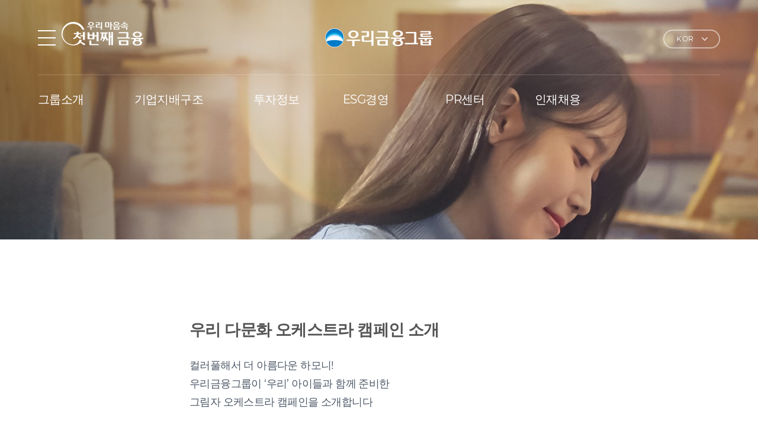

--- FILE ---
content_type: text/html; charset=UTF-8
request_url: https://www.woorifg.com/kor/pr/br2021/orch/contentsid/580/index.do
body_size: 36217
content:
<!doctype html>
<html lang="ko">
	<head>
		<meta charset="utf-8" />
		<title>우리금융그룹</title>
		<meta http-equiv="X-UA-Compatible" content="IE=edge" />
		
		<meta name="viewport" content="width=device-width,initial-scale=1.0,user-scalable=no,maximum-scale=1.0,minimum-scale=1.0,target-densitydpi=medium-dpi" />
		<meta name="author" content="https://www.woorifg.com" />
		<meta name="keywords" content="우리금융그룹, 우리금융지주, 우리금융"/>
		<meta name="title" content="우리금융그룹, 우리금융지주, 우리금융"/>
		<meta name="description" content="오늘의 혁신으로 내일의 가치를 만드는 금융그룹 공식 사이트 입니다."  />
		<meta name="format-detection" content="telephone=no" />
		
		<meta property="og:title" id="ogTitle" content="우리금융그룹" />
		<meta property="og:description" content="오늘의 혁신으로 내일의 가치를 만드는 금융그룹 공식 사이트 입니다." />
		<meta property="og:image" id="ogImage" content="https://www.woorifg.com/common/images/pc_head_logo.png" />
		<meta property="og:url" content="https://www.woorifg.com/kor/pr/br2021/orch/contentsid/580/index.do?" />
		<meta property="og:type" content="article" />
		<meta property="og:site_name" content="우리금융그룹" />
		
	
	    <script async src="https://www.googletagmanager.com/gtag/js?id=UA-133437439-1"></script>
		<script>
		  window.dataLayer = window.dataLayer || [];
		  function gtag(){dataLayer.push(arguments);}
		  gtag('js', new Date());
		
		  gtag('config', 'UA-133437439-1');
		</script> 

		
		<link rel="shortcut icon" href="/common/images/favicon.ico" type="image/x-icon" />
		<link rel="canonical" href="https://www.woorifg.com/kor/pr/br2021/orch/contentsid/580/index.do" />
		<link rel="icon" href="/common/images/favicon.ico" type="image/x-icon" />
		<link rel="stylesheet" href="/common/css/common.css" />
		<link rel="stylesheet" href="/common/css/woori_style.css?v=2019021400" />
		<link rel="stylesheet" href="/common/css/jquery.datetimepicker.css" />
		<link rel="stylesheet" href="/common/js/lib/sweetalert/sweetalert.css" />
		<link rel="stylesheet" href="/common/css/swiper.min.css" />	
		<link rel="stylesheet" href="/common/css/mCustomScrollbar.css" />
		<link rel="stylesheet" href="/common/js/lib/slick/slick.css" />
		<link rel="stylesheet" href="/common/js/lib/slick/slick-theme.css" />
		<link rel="stylesheet" href="/common/js/lib/msdropdown/css/msdropdown/dd.css" />
		
		<script type="text/javascript" src="/common/js/lib/jquery/jquery-1.8.2.min.js"></script>
		<script type="text/javascript" src="/common/js/lib/jquery/jquery-ui.js"></script>
		<script type="text/javascript" src="/common/js/lib/jquery/jquery.ui.datepicker-ko.js"></script>
		<script type="text/javascript" src="/common/js/lib/jquery/jquery.datetimepicker.full.min.js"></script>		
		<script type="text/javascript" src="/common/js/lib/jquery/jquery.cookies.js"></script>		
		
		<script type="text/javascript" src="/common/js/lib/ezValidation/jquery.ez.validation-1.3.4.js"></script>
		<script type="text/javascript" src="/common/js/TweenMax.js"></script>
		<script type="text/javascript" src="/common/js/swiper.min.js"></script>
		<script type="text/javascript" src="/common/js/jquery.mousewheel.min.js"></script>
		<script type="text/javascript" src="/common/js/jquery.mCustomScrollbar.js"></script>
		<script type="text/javascript" src="/common/js/jquery.ba-throttle-debounce.min.js"></script>		
		<script type="text/javascript" src="/common/js/script.js?v=2018122109"></script>		
		<script type="text/javascript" src="/common/js/counter.js"></script>
		<script type="text/javascript" src="/common/js/imageResize.js"></script>
		<script type="text/javascript" src="/common/js/jquery.rwdImageMaps.js"></script>
		<script type="text/javascript" src="/common/js/lib/jquery.ajax-cross-origin.min.js"></script>
		<script type="text/javascript" src="/common/js/lib/sweetalert/sweetalert-dev.js"></script>
		<script type="text/javascript" src="/common/js/lib/slick/slick.js"></script>
		<script type="text/javascript" src="/common/js/lib/msdropdown/js/msdropdown/jquery.dd.min.js"></script>
		
		<script type="text/javascript" src="/common/js/lib/chart/chart.bundle.js"></script>
		<script type="application/ld+json">
		{
			"@context":"http://schema.org",
			"@type":"Person",
			"name":"Woori Financial Group",
			"url":"https://www.woorifg.com",
			"sameAs":
				[
				"https://www.instagram.com/woorifg.official",
				"https://www.youtube.com/channel/UCM0hZUXs-2aXM9Ik3vfUEAA"
				]
		}
		</script>
		<script>
			$(document).ready(function(e) {
				$('img[usemap]').rwdImageMaps();
				
				
				
				$(window).resize(function () {
					if ($('.recruitimg').width() != null){
						$('.recruitimg').css('height', '100%');
						$('.recruitimg').css('width','100%');
					}
				});
				
				$('.recruitlabel').bind("click", function() {
					$('img[usemap]').rwdImageMaps();
					$('.recruitimg').css('height', '100%');
					$('.recruitimg').css('width','100%');
				});
				
				$('#recruitSelect').msDropdown({overflow:'scroll',visibleRows:'10', openDirection:'alwaysUp'});
			});
		</script>
				
		<script>
		$(function() {
			var $popupLayer = $(".popup-position-layer");
			if ($popupLayer.size() > 0) {
				$popupLayer.on("click", ".bind-popup-close", function() {
					$(this).closest(".popup-position-layer").fadeOut();
					return false;

				}).on("click", ".bind-today-view", function() {
					var id = $(this).data("id");
					$.cookie("POPUP_" + id, "false",  { expires: 1, path: '/'});
					$(this).closest(".popup-position-layer").hide();
					return false;
				});

				$popupLayer.each(function(index, value) {
					var id = $(value).data("id");
					//var isShow = $.cookie("POPUP_" + id, {path: '/'}) || "true";
					var isShow = $.cookie("POPUP_" + id);
					
					if(typeof isShow == 'undefined'){
						isShow = "true";
					}
					
					if (isShow == "true") {

						var winW = $(window).width();
						if ( winW > 768 ) {
							if ($(value).hasClass("epopup_pc")) {
								$(value).show();
							}
						} else {
							if ($(value).hasClass("epopup_mobile")) {
								$(value).show();
							}
						}
					}
				});
			}
		});
		function closeWin() {
			self.close();
		};
	</script>
	</head>
	<body data-drv-seq="1" data-drv-nm="kor" data-device-type="web" >
		<a href="#content" class="skip">메뉴 건너뛰기</a>
		<div id="wrap" class="sub-visual5 ver-white ">
			<section id="header">				
				<div class="upside inner">
					<a href="javascript:" class="btn-gnb"><span class="blind">gnb 버튼</span></a>
					<a class="btn-gnb-sub"><span class="blind">sub 버튼</span></a>
					<a href="/" class="logo"><span class="blind">우리금융그룹 로고</span></a>
					<div class="language-box">
						<a href="javascript:" class="btn-language"><span class="font-mont">KOR</span></a>
						<div class="slide-cont">
							<a href="https://www.woorifg.com/eng/" class="font-mont">ENG</a>
						    <a href="https://www.woorifg.com/jpn/" class="font-mont">JPN</a>
							<a href="https://www.woorifg.com/chn/" class="font-mont">CHN</a> 
						</div> 
					</div>
				</div>
				
				<div class="allmenu-cont" style="display:none;">
					<div class="inner-guide">
						<div class="one-dep">
								<a href="javascript:" class="">그룹소개</a>
								<div class="two-dep-div">
										<div class="two-dep">
												<a href="/kor/company/introduce/summary/contentsid/32/index.do?" style="display:none;">그룹소개</a>
												</div>
										<div class="two-dep">
												<a href="/kor/company/network/domestic/contentsid/46/index.do" >현황</a>
												<div class="thr-dep">
													<a href="/kor/company/network/domestic/contentsid/46/index.do">가치체계</a>
													<a href="/kor/company/introduce/organization-chart/contentsid/220/index.do">조직도</a>
													<a href="/kor/company/introduce/management/contentsid/221/index.do">경영진</a>
													<a href="/kor/company/introduce/history/contentsid/219/index.do">연혁</a>
													</div>
												</div>
										<div class="two-dep">
												<a href="/kor/company/ceo/greeting/contentsid/43/index.do" >CEO 소개</a>
												<div class="thr-dep">
													<a href="/kor/company/ceo/greeting/contentsid/43/index.do">인사말</a>
													<a href="/kor/company/ceo/profile/contentsid/44/index.do">프로필</a>
													</div>
												</div>
										<div class="two-dep">
												<a href="/kor/company/introduce/summary/contentsid/32/index.do" >네트워크</a>
												<div class="thr-dep">
													<a href="/kor/company/introduce/summary/contentsid/32/index.do">국내 네트워크</a>
													<a href="/kor/company/network/global/contentsid/47/index.do">글로벌 네트워크</a>
													</div>
												</div>
										<div class="two-dep">
												<a href="/kor/company/ci/ci/contentsid/48/index.do" >기업 아이덴티티</a>
												<div class="thr-dep">
													<a href="/kor/company/ci/ci/contentsid/48/index.do">CI</a>
													<a href="/kor/company/ci/br/contentsid/448/index.do">디자인 모티프</a>
													<a href="/kor/company/ci/font/contentsid/581/index.do">공식 서체</a>
													<a href="/kor/company/ci/character/contentsid/621/index.do">그룹 캐릭터</a>
													</div>
												</div>
										<div class="two-dep">
												<a href="/kor/company/location/contentsid/49/index.do" >찾아오시는 길</a>
												</div>
										</div>
								</div>
						<div class="one-dep">
								<a href="javascript:" class="">기업지배구조</a>
								<div class="two-dep-div">
										<div class="two-dep">
												<a href="/kor/main/index.do?goDetail=Y&pageNumber=1&" style="display:none;">기업지배구조</a>
												</div>
										<div class="two-dep">
												<a href="/kor/corp-governance/board-of-directors/configuration-status/contentsid/58/index.do" >이사회</a>
												<div class="thr-dep">
													<a href="/kor/corp-governance/board-of-directors/configuration-status/contentsid/58/index.do">구성현황</a>
													<a href="/kor/corp-governance/board-of-directors/key-function/contentsid/59/index.do">주요기능</a>
													<a href="/kor/corp-governance/board-of-directors/major-activities/contentsid/60/index.do">주요활동내역</a>
													</div>
												</div>
										<div class="two-dep">
												<a href="/kor/corp-governance/governance-structure/list.do" >이사회 공시</a>
												</div>
										<div class="two-dep">
												<a href="/kor/corp-governance/related-regulations/articles-of-association/contentsid/64/index.do" >관련규정</a>
												<div class="thr-dep">
													<a href="/kor/corp-governance/related-regulations/articles-of-association/contentsid/64/index.do">정관</a>
													<a href="/kor/corp-governance/related-regulations/internal-norms/contentsid/65/index.do">지배구조 내부규범</a>
													<a href="/kor/corp-governance/related-regulations/regulation/contentsid/66/index.do">이사회 규정</a>
													<a href="/kor/corp-governance/related-regulations/outside/contentsid/470/index.do">사외이사 독립성 가이드라인</a>
													<a href="/kor/corp-governance/related-regulations/corp/contentsid/633/index.do">이사회 다양성 가이드라인</a>
													</div>
												</div>
										<div class="two-dep">
												<a href="/kor/corp-governance/announcement/list.do" >이사회 공지사항</a>
												</div>
										</div>
								</div>
						<div class="one-dep">
								<a href="javascript:" class="">투자정보</a>
								<div class="two-dep-div">
										<div class="two-dep">
												<a href="/kor/main/index.do?goDetail=Y&pageNumber=2&" style="display:none;">투자정보</a>
												</div>
										<div class="two-dep">
												<a href="/kor/investor/ir/earnings-announcement/list.do" >IR 정보</a>
												<div class="thr-dep">
													<a href="/kor/investor/ir/earnings-announcement/list.do">실적발표</a>
													<a href="/kor/investor/ir/fact-book/list.do">Fact Book</a>
													<a href="/kor/investor/ir/annual-report/list.do">Annual Report</a>
													<a href="/kor/investor/ir/credit-rating/list.do">신용등급</a>
													<a href="/kor/investor/ir/proxy/list.do">주주총회 관련 자료</a>
													</div>
												</div>
										<div class="two-dep">
												<a href="/kor/investor/ir/corporate-value/list.do" >기업가치 제고 계획</a>
												</div>
										<div class="two-dep">
												<a href="/kor/investor/disclosure/domestic/list.do" >공시정보</a>
												<div class="thr-dep">
													<a href="/kor/investor/disclosure/domestic/list.do">국내공시</a>
													<a href="/kor/investor/disclosure/overseas/list.do">해외공시</a>
													<a href="/kor/investor/disclosure/etc-dcs/list.do">기타공시</a>
													<a href="/kor/investor/disclosure/operation/list.do">경영공시</a>
													<a href="/kor/investor/disclosure/biz-report/list.do">사업보고서</a>
													<a href="/kor/investor/disclosure/dcs-rule/list.do">공시규정</a>
													</div>
												</div>
										<div class="two-dep">
												<a href="/kor/investor/finance/statements/list.do" >재무정보</a>
												<div class="thr-dep">
													<a href="/kor/investor/finance/statements/list.do">재무제표</a>
													<a href="/kor/investor/finance/audit-report/list.do">감사보고서</a>
													<a href="/kor/investor/finance/sales-report/list.do">영업보고서</a>
													</div>
												</div>
										<div class="two-dep">
												<a href="/kor/investor/ir/dividend/contentsid/606/index.do" >배당현황</a>
												</div>
										<div class="two-dep">
												<a href="/kor/investor/stockprice/contentsid/82/index.do" >주가정보</a>
												<div class="thr-dep">
													<a href="/kor/investor/stockprice/contentsid/82/index.do">현재가시세</a>
													<a href="/kor/investor/stockprice/contentsid/609/index.do">일자별시세</a>
													<a href="/kor/investor/stockprice/contentsid/610/index.do">차트분석</a>
													</div>
												</div>
										</div>
								</div>
						<div class="one-dep">
								<a href="javascript:" class="">ESG경영</a>
								<div class="two-dep-div">
										<div class="two-dep">
												<a href="/kor/main/index.do?goDetail=Y&pageNumber=3&" style="display:none;">ESG경영</a>
												</div>
										<div class="two-dep">
												<a href="/kor/social-contribution/esg/contentsid/592/index.do" >ESG 가치체계/거버넌스</a>
												<div class="thr-dep">
													<a href="/kor/social-contribution/esg/contentsid/592/index.do">ESG 전략체계</a>
													<a href="/kor/social-contribution/esg/contentsid/488/index.do">ESG 거버넌스</a>
													</div>
												</div>
										<div class="two-dep">
												<a href="/kor/social-contribution/esg-policy/contentsid/454/index.do" >ESG 원칙/정책</a>
												<div class="thr-dep">
													<a href="/kor/social-contribution/esg-policy/contentsid/454/index.do">ESG 경영원칙</a>
													<a href="/kor/social-contribution/esg-policy/contentsid/456/index.do">인권 원칙</a>
													<a href="/kor/social-contribution/esg-tax-policy/contentsid/458/index.do">세무정책</a>
													<a href="/kor/social-contribution/esg-policy/contentsid/632/index.do">포용금융 정책</a>
													<a href="/kor/social-contribution/ethic/doctrine/contentsid/503/index.do">윤리경영</a>
													</div>
												</div>
										<div class="two-dep">
												<a href="/kor/social-contribution/esg-finance-principle/contentsid/457/index.do" >ESG 금융</a>
												<div class="thr-dep">
													<a href="/kor/social-contribution/esg-finance-principle/contentsid/457/index.do">ESG금융 정책</a>
													<a href="/kor/social-contribution/esg-finance-principle/result/contentsid/664/index.do">ESG금융</a>
													</div>
												</div>
										<div class="two-dep">
												<a href="/kor/social-contribution/continuous/list.do" >ESG 보고서/성과</a>
												<div class="thr-dep">
													<a href="/kor/social-contribution/continuous/list.do">ESG 보고서</a>
													<a href="/kor/social-contribution/key-performance/continuous/contentsid/484/index.do">주요 ESG 성과</a>
													<a href="/kor/social-contribution/csr/continuous/csrStrategy/contentsid/519/index.do">CSV 활동</a>
													</div>
												</div>
										<div class="two-dep">
												<a href="/kor/social-contribution/vision/continuous/contentsid/625/index.do" >사회공헌 비전/핵심분야</a>
												<div class="thr-dep">
													<a href="/kor/social-contribution/vision/continuous/contentsid/625/index.do">비전 및 4대 핵심분야</a>
													<a href="/kor/social-contribution/signature/goodwill/contentsid/627/index.do">4대 시그니처 사업</a>
													</div>
												</div>
										<div class="two-dep">
												<a href="/kor/social-contribution/multicultural-scholarship/foundation/contentsid/100/index.do" >우리다문화장학재단</a>
												</div>
										<div class="two-dep">
												<a href="/kor/social-contribution/esg/contentsid/591/index.do" >우리금융미래재단</a>
												</div>
										</div>
								</div>
						<div class="one-dep">
								<a href="javascript:" class="">PR센터</a>
								<div class="two-dep-div">
										<div class="two-dep">
												<a href="/kor/main/index.do?goDetail=Y&pageNumber=4&" style="display:none;">PR센터</a>
												</div>
										<div class="two-dep">
												<a href="/kor/pr/news/list.do" >보도자료</a>
												</div>
										<div class="two-dep">
												<a href="/kor/pr/announcement/list.do" >공고</a>
												</div>
										<div class="two-dep">
												<a href="/kor/pr/award-history/list.do" >주요 수상내역</a>
												</div>
										<div class="two-dep">
												<a href="/kor/pr/sports/golf/contentsid/223/index.do" >스포츠</a>
												<div class="thr-dep">
													<a href="/kor/pr/sports/golf/contentsid/223/index.do">스폰서십</a>
													<a href="/kor/pr/sports/champ/contentsid/584/index.do">골프대회</a>
													<a href="/kor/pr/sports/esport/contentsid/638/index.do">e스포츠</a>
													<a href="/kor/pr/sports/basketball/contentsid/216/index.do">농구단</a>
													<a href="/kor/pr/sports/volleyball/contentsid/218/index.do">배구단</a>
													<a href="/kor/pr/sports/shoot/contentsid/217/index.do">사격단</a>
													<a href="/kor/pr/sports/billiard/contentsid/639/index.do">당구단</a>
													</div>
												</div>
										<div class="two-dep">
												<a href="/kor/pr/videoAds/contentsid/493/index.do" >그룹광고</a>
												<div class="thr-dep">
													<a href="/kor/pr/videoAds/contentsid/493/index.do">영상광고</a>
													<a href="/kor/pr/printAds/contentsid/494/index.do">지면광고</a>
													</div>
												</div>
										<div class="two-dep">
												<a href="/kor/pr/won/partnership/contentsid/635/index.do" >WON파트너십</a>
												<div class="thr-dep">
													<a href="/kor/pr/won/partnership/contentsid/635/index.do">WON파트너십</a>
													</div>
												</div>
										<div class="two-dep">
												<a href="/kor/pr/financial-report/list.do" >우리금융 트렌드 보고서</a>
												</div>
										</div>
								</div>
						<div class="one-dep">
								<a href="javascript:" class="">인재채용</a>
								<div class="two-dep-div">
										<div class="two-dep">
												<a href="/kor/recruit/recruit-announcement/list.do?" style="display:none;">인재채용</a>
												</div>
										<div class="two-dep">
												<a href="/kor/recruit/recruit-announcement/list.do" >채용</a>
												</div>
										</div>
								</div>
						</div>
				</div>
				
				<div class="downside inner">
					<div class="gnb clear">
						<div class="one-dep" >
							<a href="javascript:" class="one "><span>그룹소개</span></a>
							<div class="two-dep" >
								<a href="/kor/company/introduce/summary/contentsid/32/index.do?" class="" style="display:none;" target="_self">그룹소개</a>
								<a href="/kor/company/network/domestic/contentsid/46/index.do" class=""  target="_self">현황</a>
								<a href="/kor/company/ceo/greeting/contentsid/43/index.do" class=""  target="_self">CEO 소개</a>
								<a href="/kor/company/introduce/summary/contentsid/32/index.do" class=""  target="_self">네트워크</a>
								<a href="/kor/company/ci/ci/contentsid/48/index.do" class=""  target="_self">기업 아이덴티티</a>
								<a href="/kor/company/location/contentsid/49/index.do" class=""  target="_self">찾아오시는 길</a>
								</div>
							</div>
						<div class="one-dep" >
							<a href="javascript:" class="one "><span>기업지배구조</span></a>
							<div class="two-dep" >
								<a href="/kor/main/index.do?goDetail=Y&pageNumber=1&" class="" style="display:none;" target="_self">기업지배구조</a>
								<a href="/kor/corp-governance/board-of-directors/configuration-status/contentsid/58/index.do" class=""  target="_self">이사회</a>
								<a href="/kor/corp-governance/governance-structure/list.do" class=""  target="_self">이사회 공시</a>
								<a href="/kor/corp-governance/related-regulations/articles-of-association/contentsid/64/index.do" class=""  target="_self">관련규정</a>
								<a href="/kor/corp-governance/announcement/list.do" class=""  target="_self">이사회 공지사항</a>
								</div>
							</div>
						<div class="one-dep" >
							<a href="javascript:" class="one "><span>투자정보</span></a>
							<div class="two-dep" >
								<a href="/kor/main/index.do?goDetail=Y&pageNumber=2&" class="" style="display:none;" target="_self">투자정보</a>
								<a href="/kor/investor/ir/earnings-announcement/list.do" class=""  target="_self">IR 정보</a>
								<a href="/kor/investor/ir/corporate-value/list.do" class=""  target="_self">기업가치 제고 계획</a>
								<a href="/kor/investor/disclosure/domestic/list.do" class=""  target="_self">공시정보</a>
								<a href="/kor/investor/finance/statements/list.do" class=""  target="_self">재무정보</a>
								<a href="/kor/investor/ir/dividend/contentsid/606/index.do" class=""  target="_self">배당현황</a>
								<a href="/kor/investor/stockprice/contentsid/82/index.do" class=""  target="_self">주가정보</a>
								</div>
							</div>
						<div class="one-dep" >
							<a href="javascript:" class="one "><span>ESG경영</span></a>
							<div class="two-dep" >
								<a href="/kor/main/index.do?goDetail=Y&pageNumber=3&" class="" style="display:none;" target="_self">ESG경영</a>
								<a href="/kor/social-contribution/esg/contentsid/592/index.do" class=""  target="_self">ESG 가치체계/거버넌스</a>
								<a href="/kor/social-contribution/esg-policy/contentsid/454/index.do" class=""  target="_self">ESG 원칙/정책</a>
								<a href="/kor/social-contribution/esg-finance-principle/contentsid/457/index.do" class=""  target="_self">ESG 금융</a>
								<a href="/kor/social-contribution/continuous/list.do" class=""  target="_self">ESG 보고서/성과</a>
								<a href="/kor/social-contribution/vision/continuous/contentsid/625/index.do" class=""  target="_self">사회공헌 비전/핵심분야</a>
								<a href="/kor/social-contribution/multicultural-scholarship/foundation/contentsid/100/index.do" class=""  target="_self">우리다문화장학재단</a>
								<a href="/kor/social-contribution/esg/contentsid/591/index.do" class=""  target="_self">우리금융미래재단</a>
								</div>
							</div>
						<div class="one-dep" >
							<a href="javascript:" class="one "><span>PR센터</span></a>
							<div class="two-dep" >
								<a href="/kor/main/index.do?goDetail=Y&pageNumber=4&" class="" style="display:none;" target="_self">PR센터</a>
								<a href="/kor/pr/news/list.do" class=""  target="_self">보도자료</a>
								<a href="/kor/pr/announcement/list.do" class=""  target="_self">공고</a>
								<a href="/kor/pr/award-history/list.do" class=""  target="_self">주요 수상내역</a>
								<a href="/kor/pr/sports/golf/contentsid/223/index.do" class=""  target="_self">스포츠</a>
								<a href="/kor/pr/videoAds/contentsid/493/index.do" class=""  target="_self">그룹광고</a>
								<a href="/kor/pr/won/partnership/contentsid/635/index.do" class=""  target="_self">WON파트너십</a>
								<a href="/kor/pr/financial-report/list.do" class=""  target="_self">우리금융 트렌드 보고서</a>
								</div>
							</div>
						<div class="one-dep" >
							<a href="javascript:" class="one "><span>인재채용</span></a>
							<div class="two-dep" >
								<a href="/kor/recruit/recruit-announcement/list.do?" class="" style="display:none;" target="_self">인재채용</a>
								<a href="/kor/recruit/recruit-announcement/list.do" class=""  target="_self">채용</a>
								</div>
							</div>
						</div>
				</div>
				
				<div class="shift-menu">
					<a href="/kor/util/cias/index.do" class="btn-prev"><span class="blind">이전</span></a>
					<p class="title"></p>
					</div>
				<div class="gnb-bg"></div>
				<div class="black-bg-in no-swiper-class"></div>
			</section>
			
			<style type="text/css">
.inner-guide{
 		width: 40em;
  }
  .div_table{
    width: 40em;
  }
   .div_table  .div_img{
    width: 20em;
  }
  .middle-image{
    width:100%;
    float:left;
  }
  @media all and (min-width: 982px){
    .con-area p {
	font-size: 1.14em;
	line-height: 1.72;
	color: #4e5968;
    }
    .con-area .con-title {
	font-size: 20pt;
    }
      
     .con-area .con-title-oneline {
	font-size: 20pt;
    }
      
    .brandstory-mob {
      display:none;
    }
    .brandstory-pc {
      display:block;
    }
  }
  
  @media all and (max-width:981px) {
      .sports-upside{
    padding-left : 3% !important;
    padding-right : 3% !important;
  } 
    
    .inner-guide{
 		width: 100%;
 	 }
     .div_table{
    	width: 100%;
      }
       .div_table  .div_img{
	table-layout:fixed;
      }
         .brandstory-mob {
          display:block;
      }
      .brandstory-pc {
          display:none;
      }
  }
  @media all and (max-width:613px){
    .con-area p{
      font-size : 0.89em;
      line-height: 1.72;
    }
    .con-area .con-title {
	   font-size: 15pt;
    }
      
    .con-area .con-title-oneline {
	   font-size: 13pt;
    white-space: nowrap;
    }
     
     
      
    .fadeinleft b{
      font-size : 21px;
    }
  }
p {
	margin: 0 0 1em;
}
p {
	font-size: 1.15em;
	font-weight: 400;
	word-break: keep-all;
    line-height: normal;
}
h1 {
	font-size: 2em;
	margin: .67em 0;
}
h1, h2, h3, h4, h5, h6 {
	clear: both;
	color: #1c1e1f;
	font-weight: 700;
	margin: 0 0 .6180469716em;
}
h5, .omega {
	font-size: 0.87em;
}
h1 {
	font-size: 3em;
	line-height: 1.25;
	letter-spacing: -0.17px;
	color: #333d4b;
}
h1, h2, h3, h4 {
	word-break: keep-all;
}
h1, h2, h3, h4, h5, h6 {
	color: #1c1e1f;
}  
h2 {
	font-size: 1.56em;
	color: #333d4b;
}
.con-area h2 {
	font-weight: 600;
	font-size: 1.56em;
	line-height: 1.4;
	color: #333d4b;
}

embed, iframe, object {
	max-width: 100%;
}
embed, iframe, object, video {
	max-width: 100%;
}
img {
	border: 0;
}
img {
	height: auto;
	max-width: 100%;
	display: block;
}
  .sports-upside{
    padding-left : 8%;
    padding-right : 8%;
  } 
  .line{
    line-height:2px;
    margin-bottom:1px;
    font-size:15px;
  }
.ebd-container { position: relative; padding-bottom: 56.25%; height: 0; overflow: hidden; max-width: 100%; } .ebd-container iframe, .ebd-container object, .ebd-container embed { position: absolute; top: 0; left: 0; width: 100%; height: 100%; }</style>
<section class="no-pd" id="content">
	<div class="sports-upside">
		<div class="inner-guide">
			<div class="con-area">
				<span class="con-title"><b>우리 다문화 오케스트라 캠페인 소개</b></span>
				<div class="brandstory-pc">
					<p>
						<br/>
						컬러풀해서 더 아름다운 하모니!<br/>
						우리금융그룹이 &lsquo;우리&rsquo; 아이들과 함께 준비한<br/>
						그림자 오케스트라 캠페인을 소개합니다
					</p>
				</div>

				<div class="brandstory-mob">
					<p>
						<br/>
						컬러풀해서 더 아름다운 하모니!<br/>
						우리금융그룹이 &lsquo;우리&rsquo; 아이들과 함께 준비한<br/>
						그림자 오케스트라 캠페인을 소개합니다
					</p>
				</div>

				<p>
					&nbsp;
				</p>

				<div class="ebd-container">
					<iframe allowfullscreen="" frameborder="0" src="https://www.youtube.com/embed/2pT8o1pfOz4"></iframe>
				</div>

				<div class="brandstory-pc">
					<p>
						<br/>
						여러분이 생각하는 &lsquo;우리&rsquo;는 어떤 모습인가요?<br/>
						어쩌면 나와 비슷하거나 가까운 이들로만<br/>
						&lsquo;우리&rsquo;를 한정 짓고 있지는 않나요?<br/>
						<br/>
						우리다문화오케스트라 아이들이 들려주는 아름다운 연주,<br/>
						하지만, 아이들의 악보의 어디에도 부모의 나라는 적혀있지 않습니다.<br/>
						부모의 나라는 달라도,<br/>
						이 아이들은 모두 똑같이 우리나라 사람, 즉 &rsquo;우리&rsquo;죠.<br/>
						그리고, 우리는 다르기에 더 아름다운 화음을 완성할 수도 있습니다.
					</p>
				</div>

				<div class="brandstory-mob">
					<p>
						<br/>
						여러분이 생각하는 &lsquo;우리&rsquo;는 어떤 모습인가요?<br/>
						어쩌면 나와 비슷하거나 가까운 이들로만<br/>
						&lsquo;우리&rsquo;를 한정 짓고 있지는 않나요?<br/>
						<br/>
						우리다문화오케스트라 아이들이 들려주는 아름다운 연주,<br/>
						하지만, 아이들의 악보의 어디에도 부모의 나라는 적혀있지 않습니다.<br/>
						부모의 나라는 달라도,<br/>
						이 아이들은 모두 똑같이 우리나라 사람, 즉 &rsquo;우리&rsquo;죠.<br/>
						그리고, 우리는 다르기에 더 아름다운 화음을 완성할 수도 있습니다.
					</p>
				</div>

				<p>
					&nbsp;
				</p>

				<div class="ebd-container">
					<iframe allowfullscreen="" frameborder="0" src="https://www.youtube.com/embed/fbweWR4TmD4"></iframe>
				</div>

				<p>
					&nbsp;
				</p>

				<p>
					<span class="con-title"><b>우리가 꿈꾸는<br/>
					더 큰 &lsquo;우리&rsquo;</b></span>
				</p>

				<div class="brandstory-pc">
					<p>
						&nbsp;<br/>
						우리 누구도 같은 모습을 한 사람은 없습니다.<br/>
						다양한 모습이 그 자체로 존중받을 때<br/>
						더 건강하고 지속가능한 사회는 가능할 것입니다.<br/>
						<br/>
						우리금융그룹과 우리다문화장학재단은<br/>
						그 뜻에 금융의 힘을 더합니다.<br/>
						인재양성사업에서 복지사업까지<br/>
						다양한 지원을 통해 다문화 가족과 함께하고 있습니다.<br/>
						특히, 다문화 학생을 위한 장학금 지원과<br/>
						&lsquo;우리다문화오케스트라&rsquo; 등의 교육 프로그램으로<br/>
						우리 아이들이 재능을 발견하고 키울 수 있도록 앞장서고 있습니다.<br/>
						<br/>
						앞으로도 14만 다문화 아이들이 만들어갈<br/>
						컬러풀한 화음을 기대하며,<br/>
						다양한 우리가 더 존중받는 세상을 위해<br/>
						우리금융그룹은 늘 함께하겠습니다.
					</p>
				</div>

				<div class="brandstory-mob">
					<p>
						&nbsp;<br/>
						우리 누구도 같은 모습을 한 사람은 없습니다.<br/>
						다양한 모습이 그 자체로 존중받을 때<br/>
						더 건강하고 지속가능한 사회는 가능할 것입니다.<br/>
						<br/>
						우리금융그룹과 우리다문화장학재단은<br/>
						그 뜻에 금융의 힘을 더합니다.<br/>
						인재양성사업에서 복지사업까지<br/>
						다양한 지원을 통해 다문화 가족과 함께하고 있습니다.<br/>
						특히, 다문화 학생을 위한 장학금 지원과<br/>
						&lsquo;우리다문화오케스트라&rsquo; 등의 교육 프로그램으로<br/>
						우리 아이들이 재능을 발견하고 키울 수 있도록 앞장서고 있습니다.<br/>
						<br/>
						앞으로도 14만 다문화 아이들이 만들어갈<br/>
						컬러풀한 화음을 기대하며,<br/>
						다양한 우리가 더 존중받는 세상을 위해<br/>
						우리금융그룹은 늘 함께하겠습니다.
					</p>
				</div>

				<p>
					&nbsp;
				</p>
			</div>
		</div>
	</div>
</section><div data-controller="controller/COCommonController controller/COFooterController">
				<section id="footer">
					<div class="inner">
						<a href="javascript:" class="logo"></a>
						<div class="utils">
							<a href="/kor/util/privacy/index.do">개인정보처리방침</a>
							<a href="/kor/util/customInfo/index.do">고객정보취급방침</a>
							<a href="/kor/util/cias/index.do">신용정보활용체제</a>
						</div>
						<div class="copyright">
							서울특별시 중구 소공로 51 우리은행본점 (20층, 21층) <span>대표전화 : 02-2125-2000</span>
							<p>Copyright © WOORI FINANCIAL GROUP. All rights reserved.</p>
						</div>
						<div class="snsGroup_mob">
							<a class="sns" href="https://www.instagram.com/woorifg.official" target="_blank" style="padding:0 8px;">
								<img src="/common/images/footer_sns_insta.png" style="width:17px; position:absolute; top:6.5px; left:7.0px;">
							</a>
							<a class="sns" href="https://www.youtube.com/channel/UCM0hZUXs-2aXM9Ik3vfUEAA" target="_blank" style="padding:0 7px;">
								<img src="/common/images/footer_sns_youtube.png" style="    width: 19px;    position: absolute;    top: 7px;    left: 6px;">
							</a>
						</div>
						
						<div class="family-site">
							<a href="javascript:" class="btn"><span>FAMILY SITE</span></a>
							<div id="familySite" class="slide-cont fs" >
								
							</div>
							<div class="snsGroup">
							<a class="sns" href="https://www.instagram.com/woorifg.official" target="_blank" style="padding:0 8px;">
								<img src="/common/images/footer_sns_insta.png" style="width:22px;">
							</a>
							<a class="sns" href="https://www.youtube.com/channel/UCM0hZUXs-2aXM9Ik3vfUEAA" target="_blank" style="padding:0 7px;">
								<img src="/common/images/footer_sns_youtube.png" style="width:25px;">
							</a>
							</div>
						</div>
						
					</div>
				</section>
				<div class="black-bg"></div>
			</div>
				
		</div>
						
		<script data-main="/common/js/site" type="text/javascript" src="/common/js/lib/requireJs/require.js"></script>


		</body>
</html>

--- FILE ---
content_type: text/html; charset=UTF-8
request_url: https://www.woorifg.com/kor/pr/br2021/orch/contentsid/580/index.do
body_size: 36361
content:
<!doctype html>
<html lang="ko">
	<head>
		<meta charset="utf-8" />
		<title>우리금융그룹</title>
		<meta http-equiv="X-UA-Compatible" content="IE=edge" />
		
		<meta name="viewport" content="width=device-width,initial-scale=1.0,user-scalable=no,maximum-scale=1.0,minimum-scale=1.0,target-densitydpi=medium-dpi" />
		<meta name="author" content="https://www.woorifg.com" />
		<meta name="keywords" content="우리금융그룹, 우리금융지주, 우리금융"/>
		<meta name="title" content="우리금융그룹, 우리금융지주, 우리금융"/>
		<meta name="description" content="오늘의 혁신으로 내일의 가치를 만드는 금융그룹 공식 사이트 입니다."  />
		<meta name="format-detection" content="telephone=no" />
		
		<meta property="og:title" id="ogTitle" content="우리금융그룹" />
		<meta property="og:description" content="오늘의 혁신으로 내일의 가치를 만드는 금융그룹 공식 사이트 입니다." />
		<meta property="og:image" id="ogImage" content="https://www.woorifg.com/common/images/pc_head_logo.png" />
		<meta property="og:url" content="https://www.woorifg.com/kor/pr/br2021/orch/contentsid/580/index.do?" />
		<meta property="og:type" content="article" />
		<meta property="og:site_name" content="우리금융그룹" />
		
	
	    <script async src="https://www.googletagmanager.com/gtag/js?id=UA-133437439-1"></script>
		<script>
		  window.dataLayer = window.dataLayer || [];
		  function gtag(){dataLayer.push(arguments);}
		  gtag('js', new Date());
		
		  gtag('config', 'UA-133437439-1');
		</script> 

		
		<link rel="shortcut icon" href="/common/images/favicon.ico" type="image/x-icon" />
		<link rel="canonical" href="https://www.woorifg.com/kor/pr/br2021/orch/contentsid/580/index.do" />
		<link rel="icon" href="/common/images/favicon.ico" type="image/x-icon" />
		<link rel="stylesheet" href="/common/css/common.css" />
		<link rel="stylesheet" href="/common/css/woori_style.css?v=2019021400" />
		<link rel="stylesheet" href="/common/css/jquery.datetimepicker.css" />
		<link rel="stylesheet" href="/common/js/lib/sweetalert/sweetalert.css" />
		<link rel="stylesheet" href="/common/css/swiper.min.css" />	
		<link rel="stylesheet" href="/common/css/mCustomScrollbar.css" />
		<link rel="stylesheet" href="/common/js/lib/slick/slick.css" />
		<link rel="stylesheet" href="/common/js/lib/slick/slick-theme.css" />
		<link rel="stylesheet" href="/common/js/lib/msdropdown/css/msdropdown/dd.css" />
		
		<script type="text/javascript" src="/common/js/lib/jquery/jquery-1.8.2.min.js"></script>
		<script type="text/javascript" src="/common/js/lib/jquery/jquery-ui.js"></script>
		<script type="text/javascript" src="/common/js/lib/jquery/jquery.ui.datepicker-ko.js"></script>
		<script type="text/javascript" src="/common/js/lib/jquery/jquery.datetimepicker.full.min.js"></script>		
		<script type="text/javascript" src="/common/js/lib/jquery/jquery.cookies.js"></script>		
		
		<script type="text/javascript" src="/common/js/lib/ezValidation/jquery.ez.validation-1.3.4.js"></script>
		<script type="text/javascript" src="/common/js/TweenMax.js"></script>
		<script type="text/javascript" src="/common/js/swiper.min.js"></script>
		<script type="text/javascript" src="/common/js/jquery.mousewheel.min.js"></script>
		<script type="text/javascript" src="/common/js/jquery.mCustomScrollbar.js"></script>
		<script type="text/javascript" src="/common/js/jquery.ba-throttle-debounce.min.js"></script>		
		<script type="text/javascript" src="/common/js/script.js?v=2018122109"></script>		
		<script type="text/javascript" src="/common/js/counter.js"></script>
		<script type="text/javascript" src="/common/js/imageResize.js"></script>
		<script type="text/javascript" src="/common/js/jquery.rwdImageMaps.js"></script>
		<script type="text/javascript" src="/common/js/lib/jquery.ajax-cross-origin.min.js"></script>
		<script type="text/javascript" src="/common/js/lib/sweetalert/sweetalert-dev.js"></script>
		<script type="text/javascript" src="/common/js/lib/slick/slick.js"></script>
		<script type="text/javascript" src="/common/js/lib/msdropdown/js/msdropdown/jquery.dd.min.js"></script>
		
		<script type="text/javascript" src="/common/js/lib/chart/chart.bundle.js"></script>
		<script type="application/ld+json">
		{
			"@context":"http://schema.org",
			"@type":"Person",
			"name":"Woori Financial Group",
			"url":"https://www.woorifg.com",
			"sameAs":
				[
				"https://www.instagram.com/woorifg.official",
				"https://www.youtube.com/channel/UCM0hZUXs-2aXM9Ik3vfUEAA"
				]
		}
		</script>
		<script>
			$(document).ready(function(e) {
				$('img[usemap]').rwdImageMaps();
				
				
				
				$(window).resize(function () {
					if ($('.recruitimg').width() != null){
						$('.recruitimg').css('height', '100%');
						$('.recruitimg').css('width','100%');
					}
				});
				
				$('.recruitlabel').bind("click", function() {
					$('img[usemap]').rwdImageMaps();
					$('.recruitimg').css('height', '100%');
					$('.recruitimg').css('width','100%');
				});
				
				$('#recruitSelect').msDropdown({overflow:'scroll',visibleRows:'10', openDirection:'alwaysUp'});
			});
		</script>
				
		<script>
		$(function() {
			var $popupLayer = $(".popup-position-layer");
			if ($popupLayer.size() > 0) {
				$popupLayer.on("click", ".bind-popup-close", function() {
					$(this).closest(".popup-position-layer").fadeOut();
					return false;

				}).on("click", ".bind-today-view", function() {
					var id = $(this).data("id");
					$.cookie("POPUP_" + id, "false",  { expires: 1, path: '/'});
					$(this).closest(".popup-position-layer").hide();
					return false;
				});

				$popupLayer.each(function(index, value) {
					var id = $(value).data("id");
					//var isShow = $.cookie("POPUP_" + id, {path: '/'}) || "true";
					var isShow = $.cookie("POPUP_" + id);
					
					if(typeof isShow == 'undefined'){
						isShow = "true";
					}
					
					if (isShow == "true") {

						var winW = $(window).width();
						if ( winW > 768 ) {
							if ($(value).hasClass("epopup_pc")) {
								$(value).show();
							}
						} else {
							if ($(value).hasClass("epopup_mobile")) {
								$(value).show();
							}
						}
					}
				});
			}
		});
		function closeWin() {
			self.close();
		};
	</script>
	</head>
	<body data-drv-seq="1" data-drv-nm="kor" data-device-type="web" >
		<a href="#content" class="skip">메뉴 건너뛰기</a>
		<div id="wrap" class="sub-visual5 ver-white ">
			<section id="header">				
				<div class="upside inner">
					<a href="javascript:" class="btn-gnb"><span class="blind">gnb 버튼</span></a>
					<a class="btn-gnb-sub"><span class="blind">sub 버튼</span></a>
					<a href="/" class="logo"><span class="blind">우리금융그룹 로고</span></a>
					<div class="language-box">
						<a href="javascript:" class="btn-language"><span class="font-mont">KOR</span></a>
						<div class="slide-cont">
							<a href="https://www.woorifg.com/eng/" class="font-mont">ENG</a>
						    <a href="https://www.woorifg.com/jpn/" class="font-mont">JPN</a>
							<a href="https://www.woorifg.com/chn/" class="font-mont">CHN</a> 
						</div> 
					</div>
				</div>
				
				<div class="allmenu-cont" style="display:none;">
					<div class="inner-guide">
						<div class="one-dep">
								<a href="javascript:" class="">그룹소개</a>
								<div class="two-dep-div">
										<div class="two-dep">
												<a href="/kor/company/introduce/summary/contentsid/32/index.do?" style="display:none;">그룹소개</a>
												</div>
										<div class="two-dep">
												<a href="/kor/company/network/domestic/contentsid/46/index.do" >현황</a>
												<div class="thr-dep">
													<a href="/kor/company/network/domestic/contentsid/46/index.do">가치체계</a>
													<a href="/kor/company/introduce/organization-chart/contentsid/220/index.do">조직도</a>
													<a href="/kor/company/introduce/management/contentsid/221/index.do">경영진</a>
													<a href="/kor/company/introduce/history/contentsid/219/index.do">연혁</a>
													</div>
												</div>
										<div class="two-dep">
												<a href="/kor/company/ceo/greeting/contentsid/43/index.do" >CEO 소개</a>
												<div class="thr-dep">
													<a href="/kor/company/ceo/greeting/contentsid/43/index.do">인사말</a>
													<a href="/kor/company/ceo/profile/contentsid/44/index.do">프로필</a>
													</div>
												</div>
										<div class="two-dep">
												<a href="/kor/company/introduce/summary/contentsid/32/index.do" >네트워크</a>
												<div class="thr-dep">
													<a href="/kor/company/introduce/summary/contentsid/32/index.do">국내 네트워크</a>
													<a href="/kor/company/network/global/contentsid/47/index.do">글로벌 네트워크</a>
													</div>
												</div>
										<div class="two-dep">
												<a href="/kor/company/ci/ci/contentsid/48/index.do" >기업 아이덴티티</a>
												<div class="thr-dep">
													<a href="/kor/company/ci/ci/contentsid/48/index.do">CI</a>
													<a href="/kor/company/ci/br/contentsid/448/index.do">디자인 모티프</a>
													<a href="/kor/company/ci/font/contentsid/581/index.do">공식 서체</a>
													<a href="/kor/company/ci/character/contentsid/621/index.do">그룹 캐릭터</a>
													</div>
												</div>
										<div class="two-dep">
												<a href="/kor/company/location/contentsid/49/index.do" >찾아오시는 길</a>
												</div>
										</div>
								</div>
						<div class="one-dep">
								<a href="javascript:" class="">기업지배구조</a>
								<div class="two-dep-div">
										<div class="two-dep">
												<a href="/kor/main/index.do?goDetail=Y&pageNumber=1&" style="display:none;">기업지배구조</a>
												</div>
										<div class="two-dep">
												<a href="/kor/corp-governance/board-of-directors/configuration-status/contentsid/58/index.do" >이사회</a>
												<div class="thr-dep">
													<a href="/kor/corp-governance/board-of-directors/configuration-status/contentsid/58/index.do">구성현황</a>
													<a href="/kor/corp-governance/board-of-directors/key-function/contentsid/59/index.do">주요기능</a>
													<a href="/kor/corp-governance/board-of-directors/major-activities/contentsid/60/index.do">주요활동내역</a>
													</div>
												</div>
										<div class="two-dep">
												<a href="/kor/corp-governance/governance-structure/list.do" >이사회 공시</a>
												</div>
										<div class="two-dep">
												<a href="/kor/corp-governance/related-regulations/articles-of-association/contentsid/64/index.do" >관련규정</a>
												<div class="thr-dep">
													<a href="/kor/corp-governance/related-regulations/articles-of-association/contentsid/64/index.do">정관</a>
													<a href="/kor/corp-governance/related-regulations/internal-norms/contentsid/65/index.do">지배구조 내부규범</a>
													<a href="/kor/corp-governance/related-regulations/regulation/contentsid/66/index.do">이사회 규정</a>
													<a href="/kor/corp-governance/related-regulations/outside/contentsid/470/index.do">사외이사 독립성 가이드라인</a>
													<a href="/kor/corp-governance/related-regulations/corp/contentsid/633/index.do">이사회 다양성 가이드라인</a>
													</div>
												</div>
										<div class="two-dep">
												<a href="/kor/corp-governance/announcement/list.do" >이사회 공지사항</a>
												</div>
										</div>
								</div>
						<div class="one-dep">
								<a href="javascript:" class="">투자정보</a>
								<div class="two-dep-div">
										<div class="two-dep">
												<a href="/kor/main/index.do?goDetail=Y&pageNumber=2&" style="display:none;">투자정보</a>
												</div>
										<div class="two-dep">
												<a href="/kor/investor/ir/earnings-announcement/list.do" >IR 정보</a>
												<div class="thr-dep">
													<a href="/kor/investor/ir/earnings-announcement/list.do">실적발표</a>
													<a href="/kor/investor/ir/fact-book/list.do">Fact Book</a>
													<a href="/kor/investor/ir/annual-report/list.do">Annual Report</a>
													<a href="/kor/investor/ir/credit-rating/list.do">신용등급</a>
													<a href="/kor/investor/ir/proxy/list.do">주주총회 관련 자료</a>
													</div>
												</div>
										<div class="two-dep">
												<a href="/kor/investor/ir/corporate-value/list.do" >기업가치 제고 계획</a>
												</div>
										<div class="two-dep">
												<a href="/kor/investor/disclosure/domestic/list.do" >공시정보</a>
												<div class="thr-dep">
													<a href="/kor/investor/disclosure/domestic/list.do">국내공시</a>
													<a href="/kor/investor/disclosure/overseas/list.do">해외공시</a>
													<a href="/kor/investor/disclosure/etc-dcs/list.do">기타공시</a>
													<a href="/kor/investor/disclosure/operation/list.do">경영공시</a>
													<a href="/kor/investor/disclosure/biz-report/list.do">사업보고서</a>
													<a href="/kor/investor/disclosure/dcs-rule/list.do">공시규정</a>
													</div>
												</div>
										<div class="two-dep">
												<a href="/kor/investor/finance/statements/list.do" >재무정보</a>
												<div class="thr-dep">
													<a href="/kor/investor/finance/statements/list.do">재무제표</a>
													<a href="/kor/investor/finance/audit-report/list.do">감사보고서</a>
													<a href="/kor/investor/finance/sales-report/list.do">영업보고서</a>
													</div>
												</div>
										<div class="two-dep">
												<a href="/kor/investor/ir/dividend/contentsid/606/index.do" >배당현황</a>
												</div>
										<div class="two-dep">
												<a href="/kor/investor/stockprice/contentsid/82/index.do" >주가정보</a>
												<div class="thr-dep">
													<a href="/kor/investor/stockprice/contentsid/82/index.do">현재가시세</a>
													<a href="/kor/investor/stockprice/contentsid/609/index.do">일자별시세</a>
													<a href="/kor/investor/stockprice/contentsid/610/index.do">차트분석</a>
													</div>
												</div>
										</div>
								</div>
						<div class="one-dep">
								<a href="javascript:" class="">ESG경영</a>
								<div class="two-dep-div">
										<div class="two-dep">
												<a href="/kor/main/index.do?goDetail=Y&pageNumber=3&" style="display:none;">ESG경영</a>
												</div>
										<div class="two-dep">
												<a href="/kor/social-contribution/esg/contentsid/592/index.do" >ESG 가치체계/거버넌스</a>
												<div class="thr-dep">
													<a href="/kor/social-contribution/esg/contentsid/592/index.do">ESG 전략체계</a>
													<a href="/kor/social-contribution/esg/contentsid/488/index.do">ESG 거버넌스</a>
													</div>
												</div>
										<div class="two-dep">
												<a href="/kor/social-contribution/esg-policy/contentsid/454/index.do" >ESG 원칙/정책</a>
												<div class="thr-dep">
													<a href="/kor/social-contribution/esg-policy/contentsid/454/index.do">ESG 경영원칙</a>
													<a href="/kor/social-contribution/esg-policy/contentsid/456/index.do">인권 원칙</a>
													<a href="/kor/social-contribution/esg-tax-policy/contentsid/458/index.do">세무정책</a>
													<a href="/kor/social-contribution/esg-policy/contentsid/632/index.do">포용금융 정책</a>
													<a href="/kor/social-contribution/ethic/doctrine/contentsid/503/index.do">윤리경영</a>
													</div>
												</div>
										<div class="two-dep">
												<a href="/kor/social-contribution/esg-finance-principle/contentsid/457/index.do" >ESG 금융</a>
												<div class="thr-dep">
													<a href="/kor/social-contribution/esg-finance-principle/contentsid/457/index.do">ESG금융 정책</a>
													<a href="/kor/social-contribution/esg-finance-principle/result/contentsid/664/index.do">ESG금융</a>
													</div>
												</div>
										<div class="two-dep">
												<a href="/kor/social-contribution/continuous/list.do" >ESG 보고서/성과</a>
												<div class="thr-dep">
													<a href="/kor/social-contribution/continuous/list.do">ESG 보고서</a>
													<a href="/kor/social-contribution/key-performance/continuous/contentsid/484/index.do">주요 ESG 성과</a>
													<a href="/kor/social-contribution/csr/continuous/csrStrategy/contentsid/519/index.do">CSV 활동</a>
													</div>
												</div>
										<div class="two-dep">
												<a href="/kor/social-contribution/vision/continuous/contentsid/625/index.do" >사회공헌 비전/핵심분야</a>
												<div class="thr-dep">
													<a href="/kor/social-contribution/vision/continuous/contentsid/625/index.do">비전 및 4대 핵심분야</a>
													<a href="/kor/social-contribution/signature/goodwill/contentsid/627/index.do">4대 시그니처 사업</a>
													</div>
												</div>
										<div class="two-dep">
												<a href="/kor/social-contribution/multicultural-scholarship/foundation/contentsid/100/index.do" >우리다문화장학재단</a>
												</div>
										<div class="two-dep">
												<a href="/kor/social-contribution/esg/contentsid/591/index.do" >우리금융미래재단</a>
												</div>
										</div>
								</div>
						<div class="one-dep">
								<a href="javascript:" class="">PR센터</a>
								<div class="two-dep-div">
										<div class="two-dep">
												<a href="/kor/main/index.do?goDetail=Y&pageNumber=4&" style="display:none;">PR센터</a>
												</div>
										<div class="two-dep">
												<a href="/kor/pr/news/list.do" >보도자료</a>
												</div>
										<div class="two-dep">
												<a href="/kor/pr/announcement/list.do" >공고</a>
												</div>
										<div class="two-dep">
												<a href="/kor/pr/award-history/list.do" >주요 수상내역</a>
												</div>
										<div class="two-dep">
												<a href="/kor/pr/sports/golf/contentsid/223/index.do" >스포츠</a>
												<div class="thr-dep">
													<a href="/kor/pr/sports/golf/contentsid/223/index.do">스폰서십</a>
													<a href="/kor/pr/sports/champ/contentsid/584/index.do">골프대회</a>
													<a href="/kor/pr/sports/esport/contentsid/638/index.do">e스포츠</a>
													<a href="/kor/pr/sports/basketball/contentsid/216/index.do">농구단</a>
													<a href="/kor/pr/sports/volleyball/contentsid/218/index.do">배구단</a>
													<a href="/kor/pr/sports/shoot/contentsid/217/index.do">사격단</a>
													<a href="/kor/pr/sports/billiard/contentsid/639/index.do">당구단</a>
													</div>
												</div>
										<div class="two-dep">
												<a href="/kor/pr/videoAds/contentsid/493/index.do" >그룹광고</a>
												<div class="thr-dep">
													<a href="/kor/pr/videoAds/contentsid/493/index.do">영상광고</a>
													<a href="/kor/pr/printAds/contentsid/494/index.do">지면광고</a>
													</div>
												</div>
										<div class="two-dep">
												<a href="/kor/pr/won/partnership/contentsid/635/index.do" >WON파트너십</a>
												<div class="thr-dep">
													<a href="/kor/pr/won/partnership/contentsid/635/index.do">WON파트너십</a>
													</div>
												</div>
										<div class="two-dep">
												<a href="/kor/pr/financial-report/list.do" >우리금융 트렌드 보고서</a>
												</div>
										</div>
								</div>
						<div class="one-dep">
								<a href="javascript:" class="">인재채용</a>
								<div class="two-dep-div">
										<div class="two-dep">
												<a href="/kor/recruit/recruit-announcement/list.do?" style="display:none;">인재채용</a>
												</div>
										<div class="two-dep">
												<a href="/kor/recruit/recruit-announcement/list.do" >채용</a>
												</div>
										</div>
								</div>
						</div>
				</div>
				
				<div class="downside inner">
					<div class="gnb clear">
						<div class="one-dep" >
							<a href="javascript:" class="one "><span>그룹소개</span></a>
							<div class="two-dep" >
								<a href="/kor/company/introduce/summary/contentsid/32/index.do?" class="" style="display:none;" target="_self">그룹소개</a>
								<a href="/kor/company/network/domestic/contentsid/46/index.do" class=""  target="_self">현황</a>
								<a href="/kor/company/ceo/greeting/contentsid/43/index.do" class=""  target="_self">CEO 소개</a>
								<a href="/kor/company/introduce/summary/contentsid/32/index.do" class=""  target="_self">네트워크</a>
								<a href="/kor/company/ci/ci/contentsid/48/index.do" class=""  target="_self">기업 아이덴티티</a>
								<a href="/kor/company/location/contentsid/49/index.do" class=""  target="_self">찾아오시는 길</a>
								</div>
							</div>
						<div class="one-dep" >
							<a href="javascript:" class="one "><span>기업지배구조</span></a>
							<div class="two-dep" >
								<a href="/kor/main/index.do?goDetail=Y&pageNumber=1&" class="" style="display:none;" target="_self">기업지배구조</a>
								<a href="/kor/corp-governance/board-of-directors/configuration-status/contentsid/58/index.do" class=""  target="_self">이사회</a>
								<a href="/kor/corp-governance/governance-structure/list.do" class=""  target="_self">이사회 공시</a>
								<a href="/kor/corp-governance/related-regulations/articles-of-association/contentsid/64/index.do" class=""  target="_self">관련규정</a>
								<a href="/kor/corp-governance/announcement/list.do" class=""  target="_self">이사회 공지사항</a>
								</div>
							</div>
						<div class="one-dep" >
							<a href="javascript:" class="one "><span>투자정보</span></a>
							<div class="two-dep" >
								<a href="/kor/main/index.do?goDetail=Y&pageNumber=2&" class="" style="display:none;" target="_self">투자정보</a>
								<a href="/kor/investor/ir/earnings-announcement/list.do" class=""  target="_self">IR 정보</a>
								<a href="/kor/investor/ir/corporate-value/list.do" class=""  target="_self">기업가치 제고 계획</a>
								<a href="/kor/investor/disclosure/domestic/list.do" class=""  target="_self">공시정보</a>
								<a href="/kor/investor/finance/statements/list.do" class=""  target="_self">재무정보</a>
								<a href="/kor/investor/ir/dividend/contentsid/606/index.do" class=""  target="_self">배당현황</a>
								<a href="/kor/investor/stockprice/contentsid/82/index.do" class=""  target="_self">주가정보</a>
								</div>
							</div>
						<div class="one-dep" >
							<a href="javascript:" class="one "><span>ESG경영</span></a>
							<div class="two-dep" >
								<a href="/kor/main/index.do?goDetail=Y&pageNumber=3&" class="" style="display:none;" target="_self">ESG경영</a>
								<a href="/kor/social-contribution/esg/contentsid/592/index.do" class=""  target="_self">ESG 가치체계/거버넌스</a>
								<a href="/kor/social-contribution/esg-policy/contentsid/454/index.do" class=""  target="_self">ESG 원칙/정책</a>
								<a href="/kor/social-contribution/esg-finance-principle/contentsid/457/index.do" class=""  target="_self">ESG 금융</a>
								<a href="/kor/social-contribution/continuous/list.do" class=""  target="_self">ESG 보고서/성과</a>
								<a href="/kor/social-contribution/vision/continuous/contentsid/625/index.do" class=""  target="_self">사회공헌 비전/핵심분야</a>
								<a href="/kor/social-contribution/multicultural-scholarship/foundation/contentsid/100/index.do" class=""  target="_self">우리다문화장학재단</a>
								<a href="/kor/social-contribution/esg/contentsid/591/index.do" class=""  target="_self">우리금융미래재단</a>
								</div>
							</div>
						<div class="one-dep" >
							<a href="javascript:" class="one "><span>PR센터</span></a>
							<div class="two-dep" >
								<a href="/kor/main/index.do?goDetail=Y&pageNumber=4&" class="" style="display:none;" target="_self">PR센터</a>
								<a href="/kor/pr/news/list.do" class=""  target="_self">보도자료</a>
								<a href="/kor/pr/announcement/list.do" class=""  target="_self">공고</a>
								<a href="/kor/pr/award-history/list.do" class=""  target="_self">주요 수상내역</a>
								<a href="/kor/pr/sports/golf/contentsid/223/index.do" class=""  target="_self">스포츠</a>
								<a href="/kor/pr/videoAds/contentsid/493/index.do" class=""  target="_self">그룹광고</a>
								<a href="/kor/pr/won/partnership/contentsid/635/index.do" class=""  target="_self">WON파트너십</a>
								<a href="/kor/pr/financial-report/list.do" class=""  target="_self">우리금융 트렌드 보고서</a>
								</div>
							</div>
						<div class="one-dep" >
							<a href="javascript:" class="one "><span>인재채용</span></a>
							<div class="two-dep" >
								<a href="/kor/recruit/recruit-announcement/list.do?" class="" style="display:none;" target="_self">인재채용</a>
								<a href="/kor/recruit/recruit-announcement/list.do" class=""  target="_self">채용</a>
								</div>
							</div>
						</div>
				</div>
				
				<div class="shift-menu">
					<a href="/kor/util/cias/index.do" class="btn-prev"><span class="blind">이전</span></a>
					<p class="title"></p>
					</div>
				<div class="gnb-bg"></div>
				<div class="black-bg-in no-swiper-class"></div>
			</section>
			
			<style type="text/css">
.inner-guide{
 		width: 40em;
  }
  .div_table{
    width: 40em;
  }
   .div_table  .div_img{
    width: 20em;
  }
  .middle-image{
    width:100%;
    float:left;
  }
  @media all and (min-width: 982px){
    .con-area p {
	font-size: 1.14em;
	line-height: 1.72;
	color: #4e5968;
    }
    .con-area .con-title {
	font-size: 20pt;
    }
      
     .con-area .con-title-oneline {
	font-size: 20pt;
    }
      
    .brandstory-mob {
      display:none;
    }
    .brandstory-pc {
      display:block;
    }
  }
  
  @media all and (max-width:981px) {
      .sports-upside{
    padding-left : 3% !important;
    padding-right : 3% !important;
  } 
    
    .inner-guide{
 		width: 100%;
 	 }
     .div_table{
    	width: 100%;
      }
       .div_table  .div_img{
	table-layout:fixed;
      }
         .brandstory-mob {
          display:block;
      }
      .brandstory-pc {
          display:none;
      }
  }
  @media all and (max-width:613px){
    .con-area p{
      font-size : 0.89em;
      line-height: 1.72;
    }
    .con-area .con-title {
	   font-size: 15pt;
    }
      
    .con-area .con-title-oneline {
	   font-size: 13pt;
    white-space: nowrap;
    }
     
     
      
    .fadeinleft b{
      font-size : 21px;
    }
  }
p {
	margin: 0 0 1em;
}
p {
	font-size: 1.15em;
	font-weight: 400;
	word-break: keep-all;
    line-height: normal;
}
h1 {
	font-size: 2em;
	margin: .67em 0;
}
h1, h2, h3, h4, h5, h6 {
	clear: both;
	color: #1c1e1f;
	font-weight: 700;
	margin: 0 0 .6180469716em;
}
h5, .omega {
	font-size: 0.87em;
}
h1 {
	font-size: 3em;
	line-height: 1.25;
	letter-spacing: -0.17px;
	color: #333d4b;
}
h1, h2, h3, h4 {
	word-break: keep-all;
}
h1, h2, h3, h4, h5, h6 {
	color: #1c1e1f;
}  
h2 {
	font-size: 1.56em;
	color: #333d4b;
}
.con-area h2 {
	font-weight: 600;
	font-size: 1.56em;
	line-height: 1.4;
	color: #333d4b;
}

embed, iframe, object {
	max-width: 100%;
}
embed, iframe, object, video {
	max-width: 100%;
}
img {
	border: 0;
}
img {
	height: auto;
	max-width: 100%;
	display: block;
}
  .sports-upside{
    padding-left : 8%;
    padding-right : 8%;
  } 
  .line{
    line-height:2px;
    margin-bottom:1px;
    font-size:15px;
  }
.ebd-container { position: relative; padding-bottom: 56.25%; height: 0; overflow: hidden; max-width: 100%; } .ebd-container iframe, .ebd-container object, .ebd-container embed { position: absolute; top: 0; left: 0; width: 100%; height: 100%; }</style>
<section class="no-pd" id="content">
	<div class="sports-upside">
		<div class="inner-guide">
			<div class="con-area">
				<span class="con-title"><b>우리 다문화 오케스트라 캠페인 소개</b></span>
				<div class="brandstory-pc">
					<p>
						<br/>
						컬러풀해서 더 아름다운 하모니!<br/>
						우리금융그룹이 &lsquo;우리&rsquo; 아이들과 함께 준비한<br/>
						그림자 오케스트라 캠페인을 소개합니다
					</p>
				</div>

				<div class="brandstory-mob">
					<p>
						<br/>
						컬러풀해서 더 아름다운 하모니!<br/>
						우리금융그룹이 &lsquo;우리&rsquo; 아이들과 함께 준비한<br/>
						그림자 오케스트라 캠페인을 소개합니다
					</p>
				</div>

				<p>
					&nbsp;
				</p>

				<div class="ebd-container">
					<iframe allowfullscreen="" frameborder="0" src="https://www.youtube.com/embed/2pT8o1pfOz4"></iframe>
				</div>

				<div class="brandstory-pc">
					<p>
						<br/>
						여러분이 생각하는 &lsquo;우리&rsquo;는 어떤 모습인가요?<br/>
						어쩌면 나와 비슷하거나 가까운 이들로만<br/>
						&lsquo;우리&rsquo;를 한정 짓고 있지는 않나요?<br/>
						<br/>
						우리다문화오케스트라 아이들이 들려주는 아름다운 연주,<br/>
						하지만, 아이들의 악보의 어디에도 부모의 나라는 적혀있지 않습니다.<br/>
						부모의 나라는 달라도,<br/>
						이 아이들은 모두 똑같이 우리나라 사람, 즉 &rsquo;우리&rsquo;죠.<br/>
						그리고, 우리는 다르기에 더 아름다운 화음을 완성할 수도 있습니다.
					</p>
				</div>

				<div class="brandstory-mob">
					<p>
						<br/>
						여러분이 생각하는 &lsquo;우리&rsquo;는 어떤 모습인가요?<br/>
						어쩌면 나와 비슷하거나 가까운 이들로만<br/>
						&lsquo;우리&rsquo;를 한정 짓고 있지는 않나요?<br/>
						<br/>
						우리다문화오케스트라 아이들이 들려주는 아름다운 연주,<br/>
						하지만, 아이들의 악보의 어디에도 부모의 나라는 적혀있지 않습니다.<br/>
						부모의 나라는 달라도,<br/>
						이 아이들은 모두 똑같이 우리나라 사람, 즉 &rsquo;우리&rsquo;죠.<br/>
						그리고, 우리는 다르기에 더 아름다운 화음을 완성할 수도 있습니다.
					</p>
				</div>

				<p>
					&nbsp;
				</p>

				<div class="ebd-container">
					<iframe allowfullscreen="" frameborder="0" src="https://www.youtube.com/embed/fbweWR4TmD4"></iframe>
				</div>

				<p>
					&nbsp;
				</p>

				<p>
					<span class="con-title"><b>우리가 꿈꾸는<br/>
					더 큰 &lsquo;우리&rsquo;</b></span>
				</p>

				<div class="brandstory-pc">
					<p>
						&nbsp;<br/>
						우리 누구도 같은 모습을 한 사람은 없습니다.<br/>
						다양한 모습이 그 자체로 존중받을 때<br/>
						더 건강하고 지속가능한 사회는 가능할 것입니다.<br/>
						<br/>
						우리금융그룹과 우리다문화장학재단은<br/>
						그 뜻에 금융의 힘을 더합니다.<br/>
						인재양성사업에서 복지사업까지<br/>
						다양한 지원을 통해 다문화 가족과 함께하고 있습니다.<br/>
						특히, 다문화 학생을 위한 장학금 지원과<br/>
						&lsquo;우리다문화오케스트라&rsquo; 등의 교육 프로그램으로<br/>
						우리 아이들이 재능을 발견하고 키울 수 있도록 앞장서고 있습니다.<br/>
						<br/>
						앞으로도 14만 다문화 아이들이 만들어갈<br/>
						컬러풀한 화음을 기대하며,<br/>
						다양한 우리가 더 존중받는 세상을 위해<br/>
						우리금융그룹은 늘 함께하겠습니다.
					</p>
				</div>

				<div class="brandstory-mob">
					<p>
						&nbsp;<br/>
						우리 누구도 같은 모습을 한 사람은 없습니다.<br/>
						다양한 모습이 그 자체로 존중받을 때<br/>
						더 건강하고 지속가능한 사회는 가능할 것입니다.<br/>
						<br/>
						우리금융그룹과 우리다문화장학재단은<br/>
						그 뜻에 금융의 힘을 더합니다.<br/>
						인재양성사업에서 복지사업까지<br/>
						다양한 지원을 통해 다문화 가족과 함께하고 있습니다.<br/>
						특히, 다문화 학생을 위한 장학금 지원과<br/>
						&lsquo;우리다문화오케스트라&rsquo; 등의 교육 프로그램으로<br/>
						우리 아이들이 재능을 발견하고 키울 수 있도록 앞장서고 있습니다.<br/>
						<br/>
						앞으로도 14만 다문화 아이들이 만들어갈<br/>
						컬러풀한 화음을 기대하며,<br/>
						다양한 우리가 더 존중받는 세상을 위해<br/>
						우리금융그룹은 늘 함께하겠습니다.
					</p>
				</div>

				<p>
					&nbsp;
				</p>
			</div>
		</div>
	</div>
</section><div data-controller="controller/COCommonController controller/COFooterController">
				<section id="footer">
					<div class="inner">
						<a href="javascript:" class="logo"></a>
						<div class="utils">
							<a href="/kor/util/privacy/index.do">개인정보처리방침</a>
							<a href="/kor/util/customInfo/index.do">고객정보취급방침</a>
							<a href="/kor/util/cias/index.do">신용정보활용체제</a>
						</div>
						<div class="copyright">
							서울특별시 중구 소공로 51 우리은행본점 (20층, 21층) <span>대표전화 : 02-2125-2000</span>
							<p>Copyright © WOORI FINANCIAL GROUP. All rights reserved.</p>
						</div>
						<div class="snsGroup_mob">
							<a class="sns" href="https://www.instagram.com/woorifg.official" target="_blank" style="padding:0 8px;">
								<img src="/common/images/footer_sns_insta.png" style="width:17px; position:absolute; top:6.5px; left:7.0px;">
							</a>
							<a class="sns" href="https://www.youtube.com/channel/UCM0hZUXs-2aXM9Ik3vfUEAA" target="_blank" style="padding:0 7px;">
								<img src="/common/images/footer_sns_youtube.png" style="    width: 19px;    position: absolute;    top: 7px;    left: 6px;">
							</a>
						</div>
						
						<div class="family-site">
							<a href="javascript:" class="btn"><span>FAMILY SITE</span></a>
							<div id="familySite" class="slide-cont fs" >
								
							</div>
							<div class="snsGroup">
							<a class="sns" href="https://www.instagram.com/woorifg.official" target="_blank" style="padding:0 8px;">
								<img src="/common/images/footer_sns_insta.png" style="width:22px;">
							</a>
							<a class="sns" href="https://www.youtube.com/channel/UCM0hZUXs-2aXM9Ik3vfUEAA" target="_blank" style="padding:0 7px;">
								<img src="/common/images/footer_sns_youtube.png" style="width:25px;">
							</a>
							</div>
						</div>
						
					</div>
				</section>
				<div class="black-bg"></div>
			</div>
				
		</div>
						
		<script data-main="/common/js/site" type="text/javascript" src="/common/js/lib/requireJs/require.js"></script>


		</body>
</html>

--- FILE ---
content_type: text/html;charset=UTF-8
request_url: https://www.woorifg.com/getFamilyList.ajax
body_size: 3451
content:
{"familyListMap":[{"siteUrl":"http://wooribank.com","fmsNm":"우리은행","fmsNmEng":"Woori Bank","fmsNmZhs":"友利银行","fmsNmJpn":"ウリィ銀行"},{"siteUrl":"https://www.myangel.co.kr","fmsNm":"동양생명","fmsNmEng":"TONGYANG LIFE","fmsNmZhs":"TONGYANG LIFE","fmsNmJpn":"TONGYANG LIFE"},{"siteUrl":"http://wooricard.com","fmsNm":"우리카드","fmsNmEng":"Woori Card","fmsNmZhs":"友利信用卡","fmsNmJpn":"ウリィカード"},{"siteUrl":"http://www.woorifcapital.com","fmsNm":"우리금융캐피탈","fmsNmEng":"Woori Finance Capital","fmsNmZhs":"友利金融风投","fmsNmJpn":"ウリィ金融キャピタル"},{"siteUrl":"http://www.wooriib.com","fmsNm":"우리투자증권","fmsNmEng":"Woori Investment Bank","fmsNmZhs":"友利综合金融","fmsNmJpn":"ウリィ総合金融"},{"siteUrl":"https://www.abllife.co.kr","fmsNm":"ABL생명","fmsNmEng":"ABL","fmsNmZhs":"ABL","fmsNmJpn":"ABL"},{"siteUrl":"http://www.wooriat.com/","fmsNm":"우리자산신탁","fmsNmEng":"Woori Asset Trust","fmsNmZhs":"友利资产信托","fmsNmJpn":"ウリィ資産信託"},{"siteUrl":"http://www.woorisavingsbank.com","fmsNm":"우리금융저축은행","fmsNmEng":"Woori Finance Savings Bank","fmsNmZhs":"友利金融储蓄银行","fmsNmJpn":"ウリィ金融貯蓄銀行"},{"siteUrl":"https://www.wooriam.kr","fmsNm":"우리자산운용","fmsNmEng":"Woori Asset Management","fmsNmZhs":"友利资产经营","fmsNmJpn":"ウリィ資産運用"},{"siteUrl":"http://www.woorivp.com","fmsNm":"우리벤처파트너스","fmsNmEng":"Woori Venture Partners","fmsNmZhs":"友利资本投资有限公司","fmsNmJpn":"ウリベンチャーパートナーズ"},{"siteUrl":"http://www.wooripe.com","fmsNm":"우리PE","fmsNmEng":"Woori PE","fmsNmZhs":"友利PE","fmsNmJpn":"ウリィPE"},{"siteUrl":"http://www.woorifni.co.kr","fmsNm":"우리금융에프앤아이","fmsNmEng":"Woori Financial F&I","fmsNmZhs":"友利金融Ｆ＆Ｉ","fmsNmJpn":"ウリィ金融F＆I"},{"siteUrl":"http://www.wooricredit.com","fmsNm":"우리신용정보","fmsNmEng":"Woori Credit","fmsNmZhs":"友利信用信息","fmsNmJpn":"ウリィ信用情報"},{"siteUrl":"http://www.woorifs.co.kr","fmsNm":"우리펀드서비스","fmsNmEng":"Woori Fund Services","fmsNmZhs":"友利基金服务","fmsNmJpn":"ウリィファンドサービス"},{"siteUrl":"http://www.woorifis.com","fmsNm":"우리FIS","fmsNmEng":"Woori FIS","fmsNmZhs":"友利FIS","fmsNmJpn":"ウリィFIS"},{"siteUrl":"http://www.wfri.re.kr","fmsNm":"우리금융경영연구소","fmsNmEng":"Woori Finace Reserch Institute","fmsNmZhs":"友利金融研究所","fmsNmJpn":"ウリィ金融経営研究所"},{"siteUrl":"https://woorifoundation.or.kr/","fmsNm":"우리다문화장학재단","fmsNmEng":"Woori Multicultural Scholarship Foundation","fmsNmZhs":"Woori Multicultural Scholarship Foundation","fmsNmJpn":"Woori Multicultural Scholarship Foundation"},{"siteUrl":"http://woorifuturefoundation.or.kr/","fmsNm":"우리금융미래재단","fmsNmEng":"Woori Future Foundation","fmsNmZhs":"Woori Future Foundation","fmsNmJpn":"Woori Future Foundation"},{"siteUrl":"https://spot.wooribank.com/pot/Dream?withyou=mc","fmsNm":"우리미소금융재단","fmsNmEng":"Woori Smile Microcredit Bank","fmsNmZhs":"Woori Smile Microcredit Bank","fmsNmJpn":"Woori Smile Microcredit Bank"}]}

--- FILE ---
content_type: text/css
request_url: https://www.woorifg.com/common/css/common.css
body_size: 57536
content:
@charset "UTF-8";
/*@import url(https://fonts.googleapis.com/css?family=Montserrat:300,400,500,700,900);*/
/*  @import url('https://fonts.googleapis.com/css?family=Noto+Sans+KR:100,300,400,500,700,900&subset=korean');  */

/*	 NotoSans	 */
@font-face{
    font-family:"NotoSans-Thin";
    src:url('/common/font/NotoSans-Thin.eot');
    src:url('/common/font/NotoSans-Thin.eot?#iefix') format('embedded-opentype'),
    url('/common/font/NotoSans-Thin.woff') format('woff'),
    url('/common/font/NotoSans-Thin.otf') format('opentype');
url('/common/font/NotoSans-Thin.ttf') format('truetype');
    src:local('?'), url('/common/font/NotoSans-Thin.woff') format('woff'); 
}

@font-face{
    font-family:"NotoSans-Light";
    src:url('/common/font/NotoSans-Light.eot');
    src:url('/common/font/NotoSans-Light.eot?#iefix') format('embedded-opentype'),
    url('/common/font/NotoSans-Light.woff') format('woff'),
    url('/common/font/NotoSans-Light.otf') format('opentype');
url('/common/font/NotoSans-Light.ttf') format('truetype');
    src:local('?'), url('/common/font/NotoSans-Light.woff') format('woff');
}

@font-face{
    font-family:"NotoSans-Regular";
    src:url('/common/font/NotoSans-Regular.eot');
    src:url('/common/font/NotoSans-Regular.eot?#iefix') format('embedded-opentype'),
    url('/common/font/NotoSans-Regular.woff') format('woff'),
    url('/common/font/NotoSans-Regular.otf') format('opentype');
url('/common/font/NotoSans-Regular.ttf') format('truetype');
    src:local('?'), url('/common/font/NotoSans-Regular.woff') format('woff');
}

@font-face{
    font-family:"NotoSans-Medium";
    src:url('/common/font/NotoSans-Medium.eot');
    src:url('/common/font/NotoSans-Medium.eot?#iefix') format('embedded-opentype'),
    url('/common/font/NotoSans-Medium.woff') format('woff'),
    url('/common/font/NotoSans-Medium.otf') format('opentype');
url('/common/font/NotoSans-Medium.ttf') format('truetype');
    src:local('?'), url('/common/font/NotoSans-Medium.woff') format('woff');
}

@font-face{
    font-family:"NotoSans-Bold";
    src:url('/common/font/NotoSans-Bold.eot');
    src:url('/common/font/NotoSans-Bold.eot?#iefix') format('embedded-opentype'),
    url('/common/font/NotoSans-Bold.woff') format('woff'),
    url('/common/font/NotoSans-Bold.otf') format('opentype');
url('/common/font/NotoSans-Bold.ttf') format('truetype');
    src:local('?'), url('/common/font/NotoSans-Bold.woff') format('woff');
}

@font-face{
    font-family:"NotoSans-Black";
    src:url('/common/font/NotoSans-Black.eot');
    src:url('/common/font/NotoSans-Black.eot?#iefix') format('embedded-opentype'),
    url('/common/font/NotoSans-Black.woff') format('woff'),
    url('/common/font/NotoSans-Black.otf') format('opentype');
url('/common/font/NotoSans-Black.ttf') format('truetype');
    src:local('?'), url('/common/font/NotoSans-Black.woff') format('woff');
}


/*      MONTSERRAT      */
@font-face{
    font-family:"Montserrat-Thin";
    src:url('/common/font/Montserrat-Thin.eot');
    src:url('/common/font/Montserrat-Thin.eot?#iefix') format('embedded-opentype'),
    url('/common/font/Montserrat-Thin.woff') format('woff'),
    url('/common/font/Montserrat-Thin.otf') format('opentype');
    url('/common/font/Montserrat-Thin.ttf') format('truetype');
    src:local('?'), url('/common/font/Montserrat-Thin.woff') format('woff');
}

@font-face{
    font-family:"Montserrat-Light";
    src:url('/common/font/Montserrat-Light.eot');
    src:url('/common/font/Montserrat-Light.eot?#iefix') format('embedded-opentype'),
    url('/common/font/Montserrat-Light.woff') format('woff'),
    url('/common/font/Montserrat-Light.otf') format('opentype');
url('/common/font/Montserrat-Light.ttf') format('truetype');
    src:local('?'), url('/common/font/Montserrat-Light.woff') format('woff');
}

@font-face{
    font-family:"Montserrat-Regular";
    src:url('/common/font/Montserrat-Regular.eot');
    src:url('/common/font/Montserrat-Regular.eot?#iefix') format('embedded-opentype'),
    url('/common/font/Montserrat-Regular.woff') format('woff'),
    url('/common/font/Montserrat-Regular.otf') format('opentype');
    url('/common/font/Montserrat-Regular.ttf') format('truetype');
    src:local('?'), url('/common/font/Montserrat-Regular.woff') format('woff');
}

@font-face{
    font-family:"Montserrat-Medium";
    src:url('/common/font/Montserrat-Medium.eot');
    src:url('/common/font/Montserrat-Medium.eot?#iefix') format('embedded-opentype'),
    url('/common/font/Montserrat-Medium.woff') format('woff'),
    url('/common/font/Montserrat-Medium.otf') format('opentype');
    url('/common/font/Montserrat-Medium.ttf') format('truetype');
    src:local('?'), url('/common/font/Montserrat-Medium.woff') format('woff');
}

@font-face{
    font-family:"Montserrat-SemiBold";
    src:url('/common/font/Montserrat-SemiBold.eot');
    src:url('/common/font/Montserrat-SemiBold.eot?#iefix') format('embedded-opentype'),
    url('/common/font/Montserrat-SemiBold.woff') format('woff'),
    url('/common/font/Montserrat-SemiBold.otf') format('opentype');
    url('/common/font/Montserrat-SemiBold.ttf') format('truetype');
    src:local('?'), url('/common/font/Montserrat-SemiBold.woff') format('woff');
}

@font-face{
    font-family:"Montserrat-Bold";
    src:url('/common/font/Montserrat-Bold.eot');
    src:url('/common/font/Montserrat-Bold.eot?#iefix') format('embedded-opentype'),
    url('/common/font/Montserrat-Bold.woff') format('woff'),
    url('/common/font/Montserrat-Bold.otf') format('opentype');
    url('/common/font/Montserrat-Bold.ttf') format('truetype');
    src:local('?'), url('/common/font/Montserrat-Bold.woff') format('woff');
}

@font-face{
    font-family:"Montserrat-BoldItalic";
    src:url('/common/font/Montserrat-BoldItalic.eot');
    src:url('/common/font/Montserrat-BoldItalic.eot?#iefix') format('embedded-opentype'),
    url('/common/font/Montserrat-BoldItalic.woff') format('woff'),
    url('/common/font/Montserrat-BoldItalic.otf') format('opentype');
    url('/common/font/Montserrat-BoldItalic.ttf') format('truetype');
    src:local('?'), url('/common/font/Montserrat-BoldItalic.woff') format('woff');
}

@font-face{
    font-family:"Wooridaum-Bold";
    src:url('/common/font/WooridaumB.eot');
    src:url('/common/font/WooridaumB.eot?#iefix') format('embedded-opentype'),
    url('/common/font/WooridaumB.woff2') format('woff2'),
    url('/common/font/WooridaumB.woff') format('woff');
}

@font-face{
    font-family:"Wooridaum-Regular";
    src:url('/common/font/WooridaumR.eot');
    src:url('/common/font/WooridaumR.eot?#iefix') format('embedded-opentype'),
    url('/common/font/WooridaumR.woff2') format('woff2'),
    url('/common/font/WooridaumR.woff') format('woff');
}

@font-face{
    font-family:"Wooridaum-Light";
    src:url('/common/font/WooridaumL.eot');
    src:url('/common/font/WooridaumL.eot?#iefix') format('embedded-opentype'),
    url('/common/font/WooridaumL.woff2') format('woff2'),
    url('/common/font/WooridaumL.woff') format('woff');
}

*{margin:0; padding:0; box-sizing:border-box;}
html{width:100%; height:100%}
body{position:relative; font-family:"Montserrat-Regular", 'Noto Sans KR', '맑은 고딕', 'Malgun Gothic', sans-serif; font-weight:400; font-size:16px; color:#555; letter-spacing:-0.6px; height:100%; -webkit-text-size-adjust:100%; -moz-text-size-adjust:100%; -ms-text-size-adjust:100%; line-height:1; -webkit-overflow-scrolling: touch;}
body,div,h1,h2,h3,h4,h5,h6,ul,ol,li,dl,dt,dd,p,form,fieldset,table,tr,th,td{margin:0; padding:0}
ul,ol,li{list-style:none}
img, fieldset{border:none; vertical-align:top}
legend, caption{position:absolute; top:-9999px; left:-9999px; z-index:-1}
textarea, button{vertical-align:middle}
input, select{vertical-align:middle; background:#fff; border:1px solid #e1e1e1; font-family:'Montserrat-Regular', 'Noto Sans KR', '맑은 고딕', 'Malgun Gothic', sans-serif; font-weight:400; color:#000; letter-spacing:-0.6px; border-radius:0; font-size:16px}
input{padding:3px 20px;}
option{padding:10px;}
input[type="radio"],input[type="checkbox"] {border:0; padding:0; height:auto; -webkit-box-shadow: none; -moz-box-shadow: none; box-shadow: none;}
input[type="password"] {height:40px; border:1px solid #e1e1e1; color:#999; background:#fff; -webkit-appearance: none; -webkit-box-shadow: none; -moz-box-shadow: none; box-shadow: none;}
input[type="text"] {width:278px; background:#fff; -webkit-appearance: none; -webkit-box-shadow: none; -moz-box-shadow: none; box-shadow: none;}
select{padding:5px; height:40px; border:1px solid #e1e1e1; background:#fff;}
textarea{padding:10px; vertical-align:middle; background:#fff; border:1px solid #e1e1e1; font-family:'Noto Sans KR', '맑은 고딕', 'Malgun Gothic', sans-serif; font-weight:400; color:#555; font-size:16px; letter-spacing:-0.6px; -webkit-appearance: none; -webkit-box-shadow: none; -moz-box-shadow: none; box-shadow: none; border-radius:0}
a{text-decoration:none; color:#555;}
a:hover, a:focus, a:active{text-decoration:none;}
table{border-collapse:collapse; width:100%;}
button{background:none; border:none; padding:0; margin:0; cursor:pointer; overflow:visible; white-space: nowrap;  font-size:16px; font-family:'Noto Sans KR', '맑은 고딕', 'Malgun Gothic', sans-serif; font-weight:400}
button:active {outline: none}
button::-moz-focus-inner {padding:0; border:0;}
article, aside, details, figcaption, figure, footer, header, hgroup, main, nav, section, summary {display: block;}
strong,b{font-family:'Noto Sans KR'; font-weight:700}
th{font-family:'Noto Sans KR'; font-weight:500}
::-webkit-input-placeholder {color:#b1b1b1;}
:-moz-placeholder {color:#b1b1b1; opacity:1;}
::-moz-placeholder {color:#b1b1b1; opacity:1;}
:-ms-input-placeholder {color:#b1b1b1;}
:placeholder-shown {color:#b1b1b1;}


/* 간격 */
.mt0{margin-top:0px !important;}
.mt5{margin-top:5px !important;}
.mt10{margin-top:10px !important;}
.mt15{margin-top:15px !important;}
.mt20{margin-top:20px !important;}
.mt25{margin-top:25px !important;}
.mt30{margin-top:30px !important;}
.mt35{margin-top:35px !important;}
.mt40{margin-top:40px !important;}
.mt45{margin-top:45px !important;}
.mt50{margin-top:50px !important;}
.mt60{margin-top:60px !important;}
.mt80{margin-top:80px !important;}
.mb0{margin-bottom:0px !important;}

/*단일 클래스*/
.skip{position:fixed; top:-10000px; z-index:100; padding:20px 0; width:100%; height:50px; text-align:center; color:#000; background:#fff;}
.skip:focus{top:0;}
.inner{position:relative; margin:0 auto; width:90%;}
.inner:after{content:""; display:block; clear:both;}
.inner-guide{position:relative; margin:0 auto; width:1136px;}
.inner-guide:after{content:""; display:block; clear:both;}
.blind{text-indent:-9999px; font-size:0;}
.pos-r{position:relative;}
.pos-a{position:absolute;}
.ta-c{text-align:center !important;}
.ta-r{text-align:right !important;}
.ta-l{text-align:left !important;}
.font-light{font-family:"Noto Sans KR", '맑은 고딕', 'Malgun Gothic', sans-serif; font-weight:300}
.font-regular{font-family:"Noto Sans KR", '맑은 고딕', 'Malgun Gothic', sans-serif; font-weight:400}
.font-medium{font-family:"Noto Sans KR", '맑은 고딕', 'Malgun Gothic', sans-serif; font-weight:500}
.font-bold{font-family:"Montserrat-Bold", "Noto Sans KR", '맑은 고딕', 'Malgun Gothic', sans-serif; font-weight:700;}
.font-black{font-family:"Noto Sans KR", '맑은 고딕', 'Malgun Gothic', sans-serif; font-weight:900}
.ovf{position:relative; overflow:hidden;}
.float-l{float:left !important;}
.float-r{float:right !important;}
.clear:after{display:block; content:""; clear:both;}
.abbr{display:block; overflow:hidden; text-overflow:ellipsis; white-space:nowrap;}
.font-mont{font-family:"Montserrat-Regular", "Noto Sans KR", "Malgun Gothic" !important; font-weight:400}
.basic-cont{position:relative; margin-top:197px; padding-top:140px;}
.basic-cont.no-tab{padding-top:100px}
.basci-title-extra{position:relative; padding-bottom:40px; font-size:32px; color:#000; font-family:"Noto Sans KR", '맑은 고딕', 'Malgun Gothic', sans-serif; font-weight:700}
.basic-title{position:relative; padding-bottom:25px; font-size:26px; color:#000; font-family:"Noto Sans KR", '맑은 고딕', 'Malgun Gothic', sans-serif; font-weight:700}
.basic-title .add-txt{position:absolute; top:0; right:0; font-size:16px; color:#555; font-family:"Noto Sans KR", '맑은 고딕', 'Malgun Gothic', sans-serif; font-weight:400}
.bg-wht{background:#fff;}
.gap120{margin-top:120px;}/* 모바일에서는 절반으로 */
.gap60{margin-top:60px;}/* 모바일에서는 절반으로 */
.black-bg{display:none; position:fixed; top:0; z-index:5; width:100%; height:100%; background:rgba(0,0,0,0.4);}
.scroll-motion{position:relative; top:80px; opacity:0;}
.search-keyword{font-family:"Montserrat-Bold", "Noto Sans KR", '맑은 고딕', 'Malgun Gothic', sans-serif !important; font-weight:700 !important; color:#0067ac !important;}

#wrap{position:relative; width:100%; overflow:hidden; background:#f6f6f6;}
#wrap.sub-visual1{background:url("/common/images/@pc_subvisual1.jpg") no-repeat center 0 #f6f6f6;}
#wrap.sub-visual2{background:url("/common/images/@pc_subvisual2.jpg") no-repeat center 0 #f6f6f6;}
#wrap.sub-visual3{background:url("/common/images/pc_subvisual3.jpg") no-repeat center 0 #f6f6f6;}
#wrap.sub-visual4{background:url("/common/images/@pc_subvisual4.jpg") no-repeat center 0 #f6f6f6;}
#wrap.extraImg1{background:url("/common/images/@pc_subvisual4_ext1.jpg") no-repeat center 0 #f6f6f6;}
#wrap.extraImg3{background:url("/common/images/@pc_subvisual4_ext3.jpg") no-repeat center 0 #f6f6f6;}
#wrap.extraImg4{background:url("/common/images/@pc_subvisual4_ext4.jpg") no-repeat center 0 #f6f6f6;}
#wrap.extraImg5{background:url("/common/images/@pc_subvisual4_ext5.jpg") no-repeat center 0 #f6f6f6;}
#wrap.sub-visual5{background:url("/common/images/@pc_subvisual5.jpg") no-repeat center 0 #f6f6f6;}
#wrap.sub-visual6{background:url("/common/images/@pc_subvisual7.jpg") no-repeat center 0 #f6f6f6;}
#wrap > section{position:relative;}
#wrap > .back-img{position:absolute; top:0; width:100%; height:560px;}
#header{position:relative; z-index:10; width:100%;}
#header .upside{height:127px; border-bottom:1px solid rgba(0,0,0,0.1); background:rgba(255,255,255,0); transition:all 0s ease-out;}
#header .upside.bg{background:#2a5a9b}
#header .btn-gnb{position:absolute; top:51px; left:0; width:30px; height:26px; background:url("/common/images/pc_gnb_btn.png") no-repeat center top;}
#header .btn-gnb-sub{position:absolute; top:37px; left:40px; width:138px; height:40px; background:url("/common/images/pc_gnb_sub.png") no-repeat center top;}
#header .logo{position:absolute; top:48px; left:50%; transform:translate(-50%, 0); width:182px; height:32px; background:url("/common/images/pc_head_logo.png") no-repeat 0 0; background-size:182px 32px;}
#header .language-box{position:absolute; top:50px; right:0; z-index:2; width:96px;}
#header .language-box .btn-language{display:block; border:2px solid #989daa; border-radius:20px; font-size:12px;}
#header .language-box .btn-language span{display:block; padding:8px 28px 8px 20px; color:#000; letter-spacing:0.5px; background:url("/common/images/pc_icon_language.png") no-repeat right +19px center;}/* 2019-02-28 수정 */
#header .language-box .btn-language.on{color:#fff; border:2px solid #222; border-bottom-left-radius:0; border-bottom-right-radius:0; background:#222;}
#header .language-box .btn-language.on span{color:#fff; background:url("/common/images/pc_icon_language_wht_on.png") no-repeat right +19px center;}
#header .language-box .slide-cont{display:none;}
#header .language-box .slide-cont a{display:block; padding:8px 28px 8px 22px; font-size:12px; color:#fff; letter-spacing:0.5px; transition:all 0.3s ease; background:#222;}/* 2019-02-28 수정 */
#header .language-box .slide-cont a:last-child{border-bottom-left-radius:20px; border-bottom-right-radius:20px;}
#header .language-box .slide-cont a:hover{color:#fff; background:#0078b9;}
#header .downside{padding-top:1px; /*border-top:1px solid rgba(0,0,0,0.1);*/}
#header .gnb{position:relative;}
#header .gnb .one-dep{display:block; position:relative; float:left; padding:30px calc(3.6%) 30px calc(3.6%); width:auto !important;} 
#header .gnb .one-dep:nth-child(1){padding-left:0;}
#header .gnb .one-dep:nth-child(4){ padding:30px calc(4.6%) 30px calc(2.6%); }
#header .gnb .one-dep .one{font-size:20px; color:#000;}
#header .gnb .one-dep .one.on{font-family:"Montserrat-Bold", "Noto Sans KR", '맑은 고딕', 'Malgun Gothic', sans-serif; font-weight:700;}
#header .gnb .one-dep .one.on span{display:inline-block; position:relative;}
#header .gnb .one-dep .one.on span:after{display:block; content:""; position:absolute; top:-32px; width:100%; height:1px; background:#0067ac;}
#header .gnb .two-dep{display:none; position:absolute; top:70px;}
#header .gnb .two-dep a{display:block;}
#header .allmenu-cont{display:none; position:absolute; top:0; left:0; z-index:3; padding:170px 0 90px; width:100%; background:#2a5a9b; overflow-y:auto}
#header .allmenu-cont .one-dep{float:left; margin-right:122px;}
#header .allmenu-cont .one-dep:last-child{margin-right:0;}
#header .allmenu-cont .one-dep > a{display:block; padding-bottom:40px; font-size:22px; color:#fff; font-family:"Montserrat-Medium", "Noto Sans KR", '맑은 고딕', 'Malgun Gothic', sans-serif; font-weight:500}
#header .allmenu-cont .one-dep .two-dep{}
#header .allmenu-cont .one-dep .two-dep > a{display:block; padding-bottom:12px; color:#fff;}
#header .allmenu-cont .one-dep .two-dep .thr-dep{padding:0 0 0 20px; margin-bottom:30px; border-left:1px solid rgba(255,255,255,0.2);}
#header .allmenu-cont .one-dep .two-dep .thr-dep > a{display:block; margin:10px 0; color:rgba(255,255,255,0.6); font-family:"Montserrat-Light", "Noto Sans KR", '맑은 고딕', 'Malgun Gothic', sans-serif; font-weight:300; word-break:keep-all; line-height:20px}
#header .allmenu-cont .one-dep .two-dep .thr-dep > a:hover{text-decoration:underline;}
#header .black-bg-in{display:none; position:fixed; top:0; z-index:5; width:100%; height:200px; background:rgba(0,0,0,0.5);}
.shift-menu{position:relative; margin:90px auto 0; width:1136px; text-align:center;}
.shift-menu .title{font-size:64px; color:#0c316d; font-family:"Montserrat-Bold", "Noto Sans KR", '맑은 고딕', 'Malgun Gothic', sans-serif; font-weight:700; letter-spacing:-3px;}
.shift-menu .title.type2{letter-spacing:1px}
.shift-menu .btn-prev{position:absolute; top:10px; left:0; width:128px; height:48px; background:url("/common/images/pc_menu_leftBtn.png") no-repeat 0 0; display:none}
.shift-menu .btn-next{position:absolute; top:10px; right:0; width:128px; height:48px; background:url("/common/images/pc_menu_rightBtn.png") no-repeat 0 0; display:none}

/* 헤더가 화이트 버전일때 */
#wrap.ver-white .btn-gnb{background:url("/common/images/pc_gnb_btn_wht.png") no-repeat center top;}
#wrap.ver-white .btn-gnb.close{background:url("/common/images/pc_gnb_allmenu.png") no-repeat center top;}
#wrap.ver-white .btn-gnb-sub{background:url("/common/images/pc_gnb_sub_wht.png") no-repeat center top;}
#wrap.ver-white .logo{background:url("/common/images/pc_head_logo_wht.png") no-repeat center top;}
#wrap.ver-white .upside{border-bottom:1px solid rgba(255,255,255,0.2);}
#wrap.ver-white .downside{/*border-top:1px solid rgba(255,255,255,0.2);*/}
#wrap.ver-white .gnb .one-dep .one{color:#fff;}
#wrap.ver-white .gnb .one-dep .one.on span:after{background:#fff;}
#wrap.ver-white .shift-menu .title{color:#fff;}
#wrap.ver-white .shift-menu .btn-prev{background:url("/common/images/pc_menu_leftBtn_wht.png") no-repeat 0 0; display:none}
#wrap.ver-white .shift-menu .btn-next{background:url("/common/images/pc_menu_rightBtn_wht.png") no-repeat 0 0; display:none}
#wrap.ver-white #header .language-box .btn-language{border:2px solid rgba(255,255,255,0.5);}
#wrap.ver-white #header .language-box .btn-language span{color:#fff; background:url("/common/images/pc_icon_language_wht.png") no-repeat right +19px center;}
#wrap.ver-white #header .language-box .btn-language.on{border:2px solid #222;}
#wrap.ver-white #header .language-box .btn-language.on span{background:url("/common/images/pc_icon_language_wht_on.png") no-repeat right +19px center;}
/*#wrap.ver-white #header .language-box .btn-language.on span{color:#000; background:url("/common/images/pc_icon_language_on.png") no-repeat right +19px center;}*/

/* 전체메뉴가 펼쳐졌을때 */
#wrap.wht .btn-gnb{background:url("/common/images/pc_gnb_btn_wht.png") no-repeat  center top;}
#wrap.wht .btn-gnb.close{background:url("/common/images/pc_gnb_allmenu.png") no-repeat center top;}
#wrap.wht .btn-gnb-sub.close{background:url("/common/images/pc_gnb_sub_wht.png") no-repeat center top;}
#wrap.wht .logo{background:url("/common/images/pc_head_logo_wht.png") no-repeat 0 0 !important;}
#wrap.wht .upside{border-bottom:1px solid rgba(255,255,255,0.2);}
#wrap.wht .downside{/*border-top:1px solid rgba(255,255,255,0.2);*/}
#wrap.wht .gnb .one-dep .one{color:#fff;}
#wrap.wht .gnb .one-dep .one.on span:after{background:#fff;}
#wrap.wht .shift-menu .title{color:#fff;}
#wrap.wht .shift-menu .btn-prev{background:url("/common/images/pc_menu_leftBtn_wht.png") no-repeat 0 0;}
#wrap.wht .shift-menu .btn-next{background:url("/common/images/pc_menu_rightBtn_wht.png") no-repeat 0 0;}
#wrap.wht #header .language-box .btn-language{border:2px solid rgba(255,255,255,0.5);}
#wrap.wht #header .language-box .btn-language span{color:#fff; background:url("/common/images/pc_icon_language_wht.png") no-repeat right +19px center;}
#wrap.wht #header .language-box .btn-language.on{border:2px solid #222;}
#wrap.wht #header .language-box .btn-language.on span{background:url("/common/images/pc_icon_language_wht_on.png") no-repeat right +19px center;}

/* GNB 펼쳐졌을때 */
#wrap.gnb-open .upside{border-bottom:1px solid rgba(0,0,0,0.1);}
#wrap.gnb-open .btn-gnb{background:url("/common/images/pc_gnb_btn.png") no-repeat 0 0;}
#wrap.gnb-open .logo{background:url("/common/images/pc_head_logo.png") no-repeat 0 0;}
#wrap.gnb-open .gnb .one-dep .one{color:#000;}
#wrap.gnb-open .gnb .one-dep .one.on span:after{background:#000;}
#wrap.gnb-open #header .language-box .btn-language{border:2px solid #989daa !important;}
#wrap.gnb-open #header .language-box .btn-language span{color:#000; background:url("/common/images/pc_icon_language.png") no-repeat right +19px center;}
#wrap.gnb-open #header .language-box .btn-language.on{border:2px solid #222 !important;}
#wrap.gnb-open #header .language-box .btn-language.on span{color:#fff; background:url("/common/images/pc_icon_language_wht_on.png") no-repeat right +19px center;}

/* main header */
.main #header{position:absolute; top:0; z-index:10;}
.main #content{padding-bottom:0;}

/* 인디게이터 */
#wrap #indicator{position:absolute; margin-left:-568px; width:1136px; top:519px; left:50%; z-index:2}
#wrap #indicator .mobile-tab{display:none}
#wrap #indicator .tab-div{display:table; width:100%; height:80px; table-layout:fixed}
#wrap #indicator .tab-div a{display:table-cell; vertical-align:middle; height:80px; padding:0 15px; font-weight:300; font-size:18px; line-height:24px; color:#fff; background:#7a8ca6; border-left:1px solid rgba(255, 255, 255, 0.1); text-align:center; word-break:keep-all}
#wrap #indicator .tab-div a:first-child{border-left:none}
#wrap #indicator .tab-div a.on{font-weight:500; font-size:20px; background:#07429c}
#wrap #indicator .tab-div a.on + a{border-left:none}

#content{position:relative; z-index:1; padding-bottom:100px;}
#content.no-pd{padding-bottom:0;}

/*FORM*/
.form-group{display:inline-block; box-sizing:border-box; /*border:1px solid #ddd; background:#fff;*/}
.form-group .form{display:table; position:relative; width:100%;}
.form-group input[type="text"]{display:table-cell; border:0; border:1px solid #ddd; width:100%; height:43px; box-sizing:border-box;}
.form-group input[type="password"]{display:table-cell; border:0; border:1px solid #ddd; width:100%; height:43px; box-sizing:border-box;}
.form-group input[type="text"]:disabled {background:#f6f6f6;}
.form-group input[type="text"].disabled{background:#f6f6f6;}
.form-group textarea{box-sizing:border-box; border:0; border:1px solid #ddd; width:100%; height:500px; resize:none;}
.form-group select{width:100%; height:43px; border:0; opacity:0;}
.form-group .select-box{position:absolute; top:0; left:0; display:block; width:100%; height:100%; box-sizing:border-box; border:1px solid #ddd; background:url("/common/images/pc_dp_selecticon.png") no-repeat right 15px center #fff;}
.form-group .select-box span{display:block; box-sizing:border-box; padding:0 15px; width:80%; line-height:43px; overflow:hidden; text-overflow:ellipsis; white-space:nowrap;}
.form-group .r-area{display:table-cell; width:50px; text-align:center; font-size:20px; font-family:"Montserrat-Bold";}

/*TABLE*/
.table-type1{border-top:3px solid #222; border-left:1px solid #e3e3e3;}
.table-type1 table{width:100%;}
.table-type1 th{padding:26px 0; font-size:18px; color:#222; border-bottom:1px solid #e3e3e3; border-right:1px solid #e3e3e3; background:#efefef; word-break:keep-all}
.table-type1 td{padding:26px 20px; font-size:18px; text-align:center; line-height:24px; border-bottom:1px solid #e3e3e3; border-right:1px solid #e3e3e3; background:#fff; word-break:keep-all}
.table-type1 td > a{color:#222; line-height:24px;}
.table-type1 td.font-mont{font-size:17px; color:#999; text-align:right;}
.table-type1 .tooptip-type1{position:absolute; top:50%; right:0; transform:translate(0, -50%); width:36px; height:36px; background:url("/common/images/pc_domestic_tooltip1.png") no-repeat 0 0;}
.table-type1 .tooptip-type2{position:absolute; top:50%; right:0; transform:translate(0, -50%); width:36px; height:36px; background:url("/common/images/pc_domestic_tooltip2.png") no-repeat 0 0;}
.table-type1 .tooptip-type3{position:absolute; top:50%; right:0; transform:translate(0, -50%); width:36px; height:36px; background:url("/common/images/pc_domestic_tooltip3.png") no-repeat 0 0;}
.table-type1.credit-rate td{font-size:18px;}
.table-type1 .text-box{text-align:left;}
.table-type1 .text-box > p{padding:3px 0;}
.table-type1.key-fct th{padding:26px; text-align:left; line-height:24px;}
.table-type1.key-fct .text-box .txt-indent{margin-left:24px; text-indent:-24px;}

.list-tyle1{border-top:1px solid #e3e3e3;}
.list-tyle1 .list{display:table; position:relative; width:100%; border-bottom:1px solid #e3e3e3;}
.list-tyle1 .list a{line-height:24px; word-break:keep-all}
.list-tyle1 .list:hover{background:#fff;}
.list-tyle1 .list:hover a{color:#0067ac;}
.list-tyle1 .list:hover a .tooltip{color:#666;}
.list-tyle1 .list .filings{display:table-cell; width:100px; font-size:20px; color:#222; text-align:center;}
.list-tyle1 .list .subj{display:table-cell; padding:37px 30px; width:964px; font-size:20px; color:#222; line-height:30px;}
.list-tyle1 .list .subj .sub-tit{display:block; font-size:18px; color:#666;}
.list-tyle1 .list .subj .btn-tooltip{display:inline-block; position:relative; top:3px; z-index:3; margin-left:6px; width:23px; height:23px; background:url("/common/images/pc_tooltip_icon.png") no-repeat 0 bottom;}
.list-tyle1 .list .subj .btn-tooltip.on{z-index:4; background:url("/common/images/pc_tooltip_icon_close.png") no-repeat 0 bottom;}
.list-tyle1 .list .subj .btn-tooltip .tooltip{display:none; position:absolute; top:0; left:-30px; z-index:1; padding:27px; width:532px; font-size:16px; border:1px solid #e3e3e3; border-radius:3px; background:#fff;}
.list-tyle1 .list .subj .btn-tooltip .tooltip:after{display:block; content:""; clear:both; position:absolute; top:-8px; left:34px; width:14px; height:8px; background:url("/common/images/pc_tooltip_arrow_up.png") no-repeat 0 0;}
.list-tyle1 .list .btn-box{display:table-cell; position:relative; vertical-align:middle; text-align:right; width:290px}
.list-tyle1 .list .btn-box .tooltip-type1{display:inline-block; width:36px; height:36px; background:url("/common/images/pc_domestic_tooltip1.png") no-repeat 0 0;}
.list-tyle1 .list .btn-box .tooltip-type2{display:inline-block; width:36px; height:36px; background:url("/common/images/pc_domestic_tooltip2.png") no-repeat 0 0;}
.list-tyle1 .list .btn-box .tooltip-type3{display:inline-block; width:36px; height:36px; background:url("/common/images/pc_domestic_tooltip3.png") no-repeat 0 0;}
.list-tyle1 .list .btn-box .btn-edgar-dc{display:inline-block; width:110px; height:36px; background:url("/common/images/pc_edgar_btn1.png") no-repeat 0 0;}
.list-tyle1 .list .btn-box .btn-edgar-id{display:inline-block; width:146px; height:36px; background:url("/common/images/pc_edgar_btn2.png") no-repeat 0 0;}
.list-tyle1 .list .btn-box .btn-download{display:block; margin:auto; width:36px; height:36px; background:url("/common/images/pc_filedown_icon.png") no-repeat 0 0;}
.list-tyle1 .list .btn-box .btn-download.pdf{display:block; width:36px; height:36px; background:url("/common/images/pc_filedown_pdf.png") no-repeat 0 0;}
.list-tyle1 .list .btn-box .btn-download.multi{position:relative; z-index:2; cursor:pointer; background:none;}
.list-tyle1 .list .btn-box .btn-download.multi.on{z-index:3;}
.list-tyle1 .list .btn-box .btn-download.multi .btn{display:block; width:36px; height:36px; background:url("/common/images/pc_filedown_icon.png") no-repeat 0 0;}
.list-tyle1 .list .btn-box .btn-download.multi .btn.close{background:url("/common/images/pc_filedown_icon_xbtn.png") no-repeat 0 0;}
.list-tyle1 .list .btn-box .btn-download.multi .multi-pop{display:none; position:absolute; top:50px; right:-20px; padding:30px; width:300px; text-align:left; border:1px solid #7e8284; border-radius:5px; background:#858a8c;}
.list-tyle1 .list .btn-box .btn-download.multi .multi-pop:after{display:block; content:""; clear:both; position:absolute; top:-8px; right:30px; width:12px; height:8px; background:url("/common/images/pc_multidown_arrow.png") no-repeat 0 0;}
.list-tyle1 .list .btn-box .btn-download.multi .multi-pop a{display:block; margin-top:10px; font-size:15px; color:#fff; text-decoration:underline;}
.list-tyle1 .list .btn-box .btn-download.multi .multi-pop a:first-child{margin-top:0;}
.list-tyle1 .list .date{display:table-cell; width:114px; font-size:15px; text-align:center; color:#999; vertical-align:middle; letter-spacing:0}
.list-tyle1.overseas .list .subj{width:50%;}
.list-tyle2 .list{overflow:hidden; margin-top:38px; border:1px solid rgba(0,120,185,0); transition:all 0.3s ease;}              /* list-tyle2 현재 list-type3으로 대체되여 사용안함 */
.list-tyle2 .list:first-child{margin-top:0;}
.list-tyle2 .list .img{float:left; width:315px; height:210px; background:url("/common/images/pc_list_default.jpg") no-repeat center center #0078b9;}
.list-tyle2 .list .img img{width:100%;}
.list-tyle2 .list .detail{display:block; float:left; padding:40px 50px; width:818px; height:210px; background:#fff;}
.list-tyle2 .list .detail .date{font-family:"Montserrat-Light", "Noto Sans KR", "Malgun Gothic" !important; font-weight:400; color:#999;}
.list-tyle2 .list .detail .subj{padding-top:15px; overflow:hidden; height:68px; font-size:22px; color:#222; line-height:26px;}
.list-tyle2 .list .detail .view{padding-top:30px;}
.list-tyle2 .list .detail .view span{padding-right:20px; background:url("/common/images/pc_listtype2_arrow.gif") no-repeat right center;}
.list-tyle2 .list:hover .subj{color:#0067ac;}
.list-tyle2 .list:hover{border:1px solid rgba(0,120,185,1); box-shadow:10px 10px 40px 0px rgba(0,0,0,0.1);}
.list-tyle3{border-top:1px solid #e3e3e3;}
.list-tyle3 .list{display:block; overflow:hidden; padding:20px 0; border-bottom:1px solid #e3e3e3;}
.list-tyle3 .list .detail{float:left; padding:0 30px; width:880px;}
.list-tyle3 .list .detail .subj{padding-top:15px; font-size:22px; color:#222; line-height:22px;}
.list-tyle3 .list .detail .txt{padding-top:20px; overflow:hidden; height:72px; line-height:26px;}
.list-tyle3 .list .detail .date{padding-top:22px; font-size:14px; letter-spacing:0; color:#999;}
.list-tyle3 .list.no-img .detail{width:1136px;}
.list-tyle3 .list .img{float:right; overflow:hidden; width:256px; height:170px;}
.list-tyle3 .list .img img{width:100%;}
.list-tyle3 .list:hover{background:#fff}
.list-tyle3 .list:hover .detail .subj{color:#0067ac;}
.nodata-cont{padding:140px 0; text-align:center; border-top:1px solid #e3e3e3; border-bottom:1px solid #e3e3e3}
.nodata-cont > p{font-size:30px; color:#222; font-weight:300}
.nodata-cont .btn-go-list{display:inline-block; position:relative; margin-top:25px; font-size:18px; color:#222; font-weight:700}
.nodata-cont .btn-go-list:after{display:inline-block; content:""; clear: both; position:absolute; left:0; bottom:-6px; width:100%; height:1px; background:#222;}

/*뷰 페이지*/
.viewpage-cont{position:relative; margin-top:100px;}
.viewpage-cont .section{margin-top:20px; padding:55px 60px; background:#fff;}
.viewpage-cont .header .title{font-weight:500; font-size:36px; color:#222; line-height:42px}
.viewpage-cont .header .date{padding-top:25px; color:#999; font-size:14px; letter-spacing:0}
.viewpage-cont .header .pack{overflow:hidden; padding-top:25px;}
.viewpage-cont .header .pack .batch{display:inline-block; float:left; padding:4px 10px; font-size:15px; color:#fff; border-radius:20px; background:#858a8c;}
.viewpage-cont .header .pack .date{float:left; padding-left:10px; padding-top:6px; font-size:14px; letter-spacing:0}
.viewpage-cont .cont{padding-top:80px; font-size:18px; color:#222; line-height:32px;}
.viewpage-cont .img{text-align:center; margin-bottom:55px}
.viewpage-cont .img img{max-width:100%}
.viewpage-cont .file-box{padding-top:30px; margin-top:75px; overflow:hidden; border-top:1px solid #ddd;}
.viewpage-cont .file-box .file{display:inline-block; margin-bottom:10px; padding:3px 20px; border:1px solid #ddd; font-size:14px; transition:all 0.3s ease; background:#eee}
.viewpage-cont .file-box .file:hover{border:1px solid #0067ac; color:#0067ac;}
.viewpage-cont .section.shift{padding:0px;}
.viewpage-cont .section:first-child{margin-top:0;}
.viewpage-cont .section .shift-bar{overflow:hidden; width:100%; height:80px;}
.viewpage-cont .section .shift-bar > a .abbr{color:#444}
.viewpage-cont .section .shift-bar > a .abbr:hover{color:#0067ac}
.viewpage-cont .section .shift-bar > a.no .abbr{color:#aaa}
.viewpage-cont .section .shift-bar > a.no .abbr:hover{color:#aaa}
.viewpage-cont .section .shift-bar .prev{display:block; float:left; padding:33px 30px 33px 135px; width:calc(50% - 40px); height:100%; background:url("/common/images/pc_viewpage_prevList.gif") no-repeat 30px center;}
.viewpage-cont .section .shift-bar .btn-list-go{display:block; float:left; width:80px; height:100%; border-left:1px solid #e6e6e6; border-right:1px solid #e6e6e6; background:url("/common/images/pc_viewpage_goList.gif") no-repeat center center;}
.viewpage-cont .section .shift-bar .next{display:block; float:left; padding:33px 135px 33px 30px; width:calc(50% - 40px); height:100%; text-align:right; background:url("/common/images/pc_viewpage_nextList.gif") no-repeat right 30px center;}

/* 페이징 */
.paging {margin-top:60px; text-align:center;}
.paging a {display:inline-block; vertical-align:middle; padding:0 17px;}
.paging a.on {color:#0067ac; position:relative;}
.paging .first {width:48px; height:48px; background:url("/common/images/paging_first.png") no-repeat center; margin:0;}
.paging .prev {width:48px; height:48px; background:url("/common/images/paging_prev.png") no-repeat center; margin:0; margin-right:17px;}
.paging .next {width:48px; height:48px; background:url("/common/images/paging_next.png") no-repeat center; margin:0; margin-left:17px;}
.paging .last {width:48px; height:48px; background:url("/common/images/paging_last.png") no-repeat center; margin:0;}

/* 테이블 모바일 스크롤 */
.scroll-table-div{overflow-x:auto}
.scroll-table-div::-webkit-scrollbar{height:7px; background:#f0f0f0;}
.scroll-table-div::-webkit-scrollbar-thumb{background:#a9a9a9; border-radius:0;}
.scroll-table-div::-ms-scrollbar{height:7px; background:#f0f0f0;}
.scroll-table-div::-ms-scrollbar-thumb{background:#a9a9a9; border-radius:0;}

/* 레이어팝업 */
.ly-pop{display:none; position:fixed; top:0; z-index:20; width:100%; height:100%; background:rgba(0,0,0,0.6);}
.ly-pop .ly-cont{position:absolute; top:50%; left:50%; transform:translate(-50%, -50%); max-width:80%; max-height:85%; overflow:hidden; box-shadow:10px 10px 16px 4px rgba(0,0,0,0.3);}
.ly-pop .ly-cont .header{position:relative; padding:21px; font-family:"Montserrat-Medium", "Noto Sans KR", '맑은 고딕', 'Malgun Gothic', sans-serif; font-size:18px; color:#fff; font-weight:500; background:#0067ac;}
.ly-pop .ly-cont .header .btn-close{position:absolute; top:20px; right:20px; width:20px; height:20px; background:url("/common/images/pc_modal_close.png") no-repeat 0 0;}
.ly-pop .ly-cont .body{padding:40px; overflow-y:auto; height:auto; background:#fff; transition:all 0.3s ease;}
.ly-pop .ly-cont .body .tit{font-family:"Montserrat-Medium", "Noto Sans KR", '맑은 고딕', 'Malgun Gothic', sans-serif; font-size:22px; color:#000; font-weight:500;}
.ly-pop .ly-cont .body .txt{padding-top:20px; font-family:"Montserrat-Bold", "Noto Sans KR", '맑은 고딕', 'Malgun Gothic', sans-serif; color:rgba(0,0,0,0.8); font-weight:700;}
.ly-pop .ly-cont .body .img{padding-top:0px; overflow:hidden;}
.ly-pop .ly-cont .body .img img{width:100%;}
.ly-pop .ly-cont .body a{display:block;}

#footer{position:relative; z-index:3; padding:64px 0; background:#444;}
#footer .inner{padding-left:200px; background:url("/common/images/pc_footer_logo.png") no-repeat 0 0;}
#footer .inner .utils{float:left; width:210px;}
#footer .inner .utils > a{display:block; padding-top:14px; font-size:14px; color:#ddd; font-family:"Montserrat-Light", "Noto Sans KR", '맑은 고딕', 'Malgun Gothic', sans-serif; font-weight:300;}
#footer .inner .utils > a:first-child{padding-top:0; font-weight:700;}
#footer .inner .copyright{float:left; font-size:16px; color:#ddd; font-family:"Montserrat-Light", "Noto Sans KR", '맑은 고딕', 'Malgun Gothic', sans-serif; font-weight:300;}
#footer .inner .copyright span{display:inline-block; margin-left:7px; padding-left:7px; border-left:1px solid rgba(255,255,255,0.2);}
#footer .inner .copyright p{padding-top:14px; font-size:14px; letter-spacing:0.6px}
#footer .inner .form-group{position:absolute; top:0; right:0; width:272px; height:40px;}
#footer .inner .form-group .select-box{font-size:14px; border:0; border-radius:100px; background:url("/common/images/pc_footer_selecticon.png") no-repeat right 15px center #111;}
#footer .inner .form-group .select-box span{color:#fff;}
#footer .inner .search-area .search select{background:none;}

.applyimage{width:65%; margin:auto; padding: 50px;}
.group-info-flex-item {width:calc(50% - 15px); margin-left: 5px; margin-right: 5px;}
.recruit_sitelink_div{left: 50%; bottom: 7%; position: absolute; transform:translate(-50%,-50%);}

.slick-next:before { color:black !important; }
.slick-prev:before { color:black !important; }
.slick-next { color:black !important; right: -10px;}
.slick-prev { color:black !important; left: -10px;}

@media all and (max-width:1280px) {
    .shift-menu{width:90%;}

	#wrap #indicator{width:90%; margin-left:-45%}

	#header .allmenu-cont .inner-guide{width:650px; text-align:left}
	#header .allmenu-cont .one-dep{width:200px; float:none; display:inline-block; vertical-align:top; margin-right:50px; text-align:left}
	#header .allmenu-cont .one-dep:nth-child(3n){margin-right:0; width:140px}
	#header .allmenu-cont .one-dep:nth-child(3n+1){clear:both}
	#header .allmenu-cont .one-dep:nth-child(n+4){margin-top:40px}


    /* TABLE */
    .inner-guide{width:90%;}

    #footer .inner{padding-left:150px;}
    #footer .inner .utils{width:150px;}
    #footer .inner .copyright{font-size:13px;}
    #footer .inner .form-group{width:232px;}
    .family-site{width:212px;}
}

@media all and (max-width:1024px) {
	#wrap #indicator{top:260px}
    #wrap.sub-visual1{background:url("/common/images/@pc_subvisual1.jpg") no-repeat center 0 #f6f6f6; background-size:auto 305px;}
    #wrap.sub-visual2{background:url("/common/images/@pc_subvisual2.jpg") no-repeat center 0 #f6f6f6; background-size:auto 305px;}
    #wrap.sub-visual3{background:url("/common/images/pc_subvisual3.jpg") no-repeat center 0 #f6f6f6; background-size:auto 305px;}
    #wrap.sub-visual4{background:url("/common/images/@pc_subvisual4.jpg") no-repeat center 0 #f6f6f6; background-size:auto 305px;}
    #wrap.extraImg1{background:url("/common/images/@pc_subvisual4_ext1.jpg") no-repeat center 0 #f6f6f6; background-size:auto 305px;}
	#wrap.extraImg3{background:url("/common/images/@pc_subvisual4_ext3.jpg") no-repeat center 0 #f6f6f6; background-size:auto 305px;}
	#wrap.extraImg4{background:url("/common/images/@pc_subvisual4_ext4.jpg") no-repeat center 0 #f6f6f6; background-size:auto 305px;}
	#wrap.extraImg5{background:url("/common/images/@pc_subvisual4_ext5.jpg") no-repeat center 0 #f6f6f6; background-size:auto 305px;}
    #wrap.sub-visual5{background:url("/common/images/@pc_subvisual5.jpg") no-repeat center 0 #f6f6f6; background-size:auto 305px;}
    #wrap.sub-visual6{background:url("/common/images/@pc_subvisual7.jpg") no-repeat center 0 #f6f6f6; background-size:auto 305px;}
    #header .logo{top:18px; width:100px; background:url("/common/images/pc_head_logo.png") no-repeat 0 0; background-size:100px auto;}
    #header .upside{border-bottom:0;}
    #header .upside.inner{height:52px; width:100%}
    #header .btn-gnb{top:18px; left:5%; width:16px; background:url("/common/images/pc_gnb_btn.png") no-repeat 0 0; background-size:16px auto !important;}
    #header .btn-gnb-sub{top:18px; left:10%; width:45px; background:url("/common/images/pc_gnb_sub.png") no-repeat 0 0; background-size:45px auto !important;}
    #header .downside{display:none;}
    #header .gnb .one-dep{padding:20px 25px 20px; width:auto;}
    #header .gnb .one-dep .one{font-size:15px;}
    #header .language-box{display:none; top:14px; right:5%; width:75px}
    #header .language-box .btn-language{border:1px solid #989daa;}
	#header .language-box .btn-language span{font-size:11px; padding:5px 10px 4px 14px}
	#header .language-box .slide-cont a{padding:7px 10px 6px 16px; font-size:11px}
	/* 2019-02-12 수정 */
	#header .language-box .btn-language span{background-position:right 12px center}
	#wrap.wht #header .language-box .btn-language span{background-position:right 12px center}
	#wrap.ver-white #header .language-box .btn-language span{background-position:right 12px center}
	#wrap.wht #header .language-box .btn-language.on span{background-position:right 12px center}
	/* 2019-02-12 수정 */
    #wrap.ver-white .logo{background:url("/common/images/pc_head_logo_wht.png") no-repeat 0 0; background-size:100px auto;}
    #wrap.ver-white .upside{border-bottom:0;}
    #wrap.wht .upside{border-bottom:0;}
	#wrap.wht .logo{background:url("/common/images/pc_head_logo_wht.png") no-repeat 0 0 !important; background-size:100px auto !important;}
    #wrap.ver-white .btn-gnb{width:16px; background:url("/common/images/pc_gnb_btn_wht.png") no-repeat 0 0; background-size:16px auto !important;}
    .shift-menu .title{font-size:40px;}
    .shift-menu .btn-prev{top:5px; width:80px; height:32px; background:url("/common/images/pc_menu_leftBtn.png") no-repeat 0 0; background-size:80px auto;}
    .shift-menu .btn-next{top:5px; width:80px; height:32px; background:url("/common/images/pc_menu_rightBtn.png") no-repeat 0 0; background-size:80px auto;}
    #wrap.ver-white .shift-menu .btn-prev{top:5px; width:80px; height:32px; background:url("/common/images/pc_menu_leftBtn_wht.png") no-repeat 0 0; background-size:80px auto;}
    #wrap.ver-white .shift-menu .btn-next{top:5px; width:80px; height:32px; background:url("/common/images/pc_menu_rightBtn_wht.png") no-repeat 0 0; background-size:80px auto;}
	
	#header .allmenu-cont{padding:48px 0 45px; top:52px}
	#header .allmenu-cont .inner-guide{width:570px}
	#header .allmenu-cont .one-dep{width:160px}
	#header .allmenu-cont .one-dep > a{font-size:24px; padding-bottom:0}
	#header .allmenu-cont .one-dep .two-dep-div{margin-top:25px}
	#header .allmenu-cont .one-dep .two-dep{margin-bottom:25px}
	#header .allmenu-cont .one-dep .two-dep:last-child{margin-bottom:0}
	#header .allmenu-cont .one-dep .two-dep a{font-size:17px; padding-bottom:0; padding-left:7%}
	#header .allmenu-cont .one-dep .two-dep .thr-dep{margin:15px 0 0 7%; padding:0;}
	#header .allmenu-cont .one-dep .two-dep .thr-dep a{margin-top:18px; margin-bottom:0; font-size:15px; line-height:19px}
	#header .allmenu-cont .one-dep .two-dep .thr-dep a:first-child{margin-top:0}

    #content{padding-bottom:40px;}
    .table-type1{overflow-x:auto;}
    .table-type1 table{width:150%;}
    .table-type1 th{padding:15px 0; font-size:14px;}
    .table-type1.credit-rate td{padding:15px 12px; font-size:14px;}
    .table-type1 td{padding:15px 12px; font-size:14px;}
	.basic-cont{margin-top:44px; margin-top:118px; padding-top:70px}
	.basic-cont.no-tab{padding-top:75px}
	.basci-title-extra{padding-bottom:20px; font-size:24px;}
	.basic-title{font-size:18px; padding-bottom:15px}
	.basic-title .add-txt{font-size:13px; line-height:18px}
	.gap120{margin-top:60px;}
	.gap60{margin-top:40px;}

	.list-tyle1 .list{display:block;}
	.list-tyle1 .list a{line-height:20px; word-break:keep-all; letter-spacing:-1px;}
	.list-tyle1 .list a br{display:none}
    .list-tyle1 .list .subj{display:block; padding:12px 12px 8px; width:calc(100% - 60px); font-size:16px; line-height:20px;}
    .list-tyle1 .list .subj .sub-tit{font-size:13px;}
    .list-tyle1 .list .btn-box{display:block; position:absolute; top:50%; right:15px; transform:translate(0, -50%); z-index:1; width:auto;}
    .list-tyle1 .list .btn-box.on{z-index:3;}
	.list-tyle1 .list .btn-box a{}
    .list-tyle1 .list .subj .btn-tooltip{width:18px; height:18px; background:url("/common/images/mob_tooltip_icon.png") no-repeat 0 bottom; background-size:18px 18px;}
    .list-tyle1 .list .subj .btn-tooltip.on{background:url("/common/images/mob_tooltip_icon_close.png") no-repeat 0 bottom; background-size:18px 18px;}
    .list-tyle1 .list .btn-box .tooltip-type1{width:35px; height:35px; background:url('/common/images/m_domestic_tooltip1.png') no-repeat; background-size:35px 35px;}
    .list-tyle1 .list .btn-box .tooltip-type2{width:35px; height:35px; background:url('/common/images/m_domestic_tooltip2.png') no-repeat; background-size:35px 35px;}
    .list-tyle1 .list .btn-box .tooltip-type3{width:35px; height:35px; background:url('/common/images/m_domestic_tooltip3.png') no-repeat; background-size:35px 35px;}
	.list-tyle1 .list .btn-box .btn-download{width:35px; height:35px; background:url("/common/images/mob_filedown_icon.png") no-repeat 0 0; background-size:35px 35px;}
	.list-tyle1 .list .btn-box .btn-download.pdf{width:37px; height:37px; background:url("/common/images/mob_filedown_pdf.png") no-repeat 0 0; background-size:37px 37px;}
    .list-tyle1 .list .btn-box.upper-type{position:static; transform:none; padding:0 12px 8px; text-align:left;}
    .list-tyle1 .list .btn-box.upper-type .btn-edgar-dc{width:85px; height:25px; background:url("/common/images/mob_edgar_btn1.png") no-repeat 0 0; background-size:85px 25px;}
    .list-tyle1 .list .btn-box.upper-type .btn-edgar-id{margin-top:5px; width:115px; height:25px; background:url("/common/images/mob_edgar_btn2.png") no-repeat 0 0; background-size:115px 25px;}
    .list-tyle1 .list .btn-box .btn-download.multi .btn{width:24px; height:24px; background:url("/common/images/mob_filedown_icon.png") no-repeat 0 0; background-size:24px 24px;}
    .list-tyle1 .list .btn-box .btn-download.multi .btn.close{width:24px; height:24px; background:url("/common/images/mob_filedown_icon_xbtn.png") no-repeat 0 0; background-size:24px 24px;}
    .list-tyle1 .list .btn-box .btn-download.multi .multi-pop{top:36px; right:-25px; padding:20px;}
    .list-tyle1 .list .btn-box .btn-download.multi .multi-pop a{font-size:13px;}
    .list-tyle1 .list .date{display:block; padding:0px 12px 12px; width:calc(100% - 60px); font-size:14px; text-align:left;}
    .list-tyle1 .list .filings{display:block; padding:12px 12px 0; width:calc(100% - 60px); text-align:left; font-size:15px;}
    .list-tyle1.overseas .list .subj{width:calc(100% - 100px);}

    .list-tyle3 .list .detail{width:calc(100% - 240px);}
    .list-tyle3 .list .detail .subj{font-size:18px;}
    .list-tyle3 .list .detail .txt{height:auto; font-size:14px; line-height:18px;}
    .list-tyle3 .list .detail .date{font-size:14px;}
    .list-tyle3 .list .img{width:240px; height:auto;}
    .list-tyle3 .list.no-img .detail{width:100%;}
	
	.viewpage-cont .section{padding:25px 20px}
	.viewpage-cont .header .pack .batch{padding:4px 7px; font-size:12px}
	.viewpage-cont .header .pack .title{font-size:22px; line-height:28px}
	.viewpage-cont .header .pack .date{padding-top:5px; font-size:12px}
	.viewpage-cont .header .title{font-size:22px; line-height:28px; letter-spacing:-1.2px;}
	.viewpage-cont .header .date{padding-top:15px; font-size:14px;}
	.viewpage-cont .cont{padding-top:40px; font-size:14px; line-height:22px;}
	.viewpage-cont .img{margin-bottom:30px}
	.viewpage-cont .file-box{margin-top:30px; padding-top:15px}
	.viewpage-cont .file-box .file{padding:3px 12px; font-size:13px; line-height:20px; margin-bottom:5px}
	.viewpage-cont .section{margin-top:10px}
	.viewpage-cont .section .shift-bar{height:50px}
	.viewpage-cont .section .shift-bar .prev{padding:15px 15px 15px 85px; width:calc(50% - 25px); background:url('/common/images/mob_viewpage_prevList.gif') no-repeat 20px center; background-size:auto 8px}
	.viewpage-cont .section .shift-bar .btn-list-go{width:50px; height:50px; background-size:18px}
	.viewpage-cont .section .shift-bar .next{padding:15px 85px 15px 15px; width:calc(50% - 25px); background:url('/common/images/mob_viewpage_nextList.gif') no-repeat right 20px center; background-size:auto 8px}
	.viewpage-cont .section .shift-bar > a .abbr{display:none; font-size:13px; line-height:20px;}


    /* 페이징 */
    .paging {margin-top:30px;}
    .paging a {padding:0 10px; font-size:12px;}
    .paging .first {margin:0; width:24px; height:24px; background:url("/common/images/paging_first.png") no-repeat center; background-size:12px 12px;}
    .paging .prev {margin:0; margin-right:10px; width:24px; height:24px; background:url("/common/images/paging_prev.png") no-repeat center; background-size:12px 12px;}
    .paging .next {margin:0; margin-left:10px; width:24px; height:24px; background:url("/common/images/paging_next.png") no-repeat center; background-size:12px 12px;}
    .paging .last {margin:0; width:24px; height:24px; background:url("/common/images/paging_last.png") no-repeat center; background-size:12px 12px;}
    .paging a.pc-only{display:none;}

	.nodata-cont{padding:80px 3%}
	.nodata-cont > p{font-size:18px; line-height:24px; word-break:keep-all}
	.nodata-cont .btn-go-list{margin-top:15px; font-size:14px}

	/* 테이블 모바일 스크롤 */
	.scroll-table-div .table-type1{overflow-x:initial; margin-bottom:20px;}
	.scroll-table-div .table-type1 table{width:100%;}

	/* 테이블 모바일 스크롤 2 (width : 100%) */ 
	.scroll-table-div2 .table-type1{overflow-x:initial; margin-bottom:20px;}
	.scroll-table-div2 .table-type1 table{width:100%;}

    #footer{padding:60px 0 40px;}
    #footer .inner{padding-left:0; width:100%; text-align:center; background:none;}
    #footer .inner .utils{float:none; width:auto; overflow:hidden;}
    #footer .inner .utils > a{display:inline-block; padding:0 5px 0 5px; font-size:12px; border-left:1px solid rgba(255,255,255,0.1);}
    #footer .inner .utils > a:first-child{padding-left:0; border-left:0;}
    #footer .inner .copyright{float:none; padding-top:25px; font-size:12px;}
    #footer .inner .copyright p{padding-top:10px;}
    #footer .inner .form-group{top:-60px; width:100%;}
    #footer .inner .form-group .select-box{border-radius:0; font-size:12px;}
    #footer .inner .form-group .select-box span{text-align:left;}
    #footer .inner .form-group select{font-size:12px;}
    
    .applyimage{width:100%;  padding-top: 50px; padding-bottom: 50px; padding-right: 0px; padding-left: 0px;}
}

@media all and (max-width:981px) {
	#wrap #indicator{top:275px}
	#wrap #indicator .mobile-tab{display:block; padding:0 40px; width:100%; height:50px; font-weight:500; font-size:18px; line-height:50px; color:#fff; text-align:center; background:url('/common/images/mobile_indicator_open.png') no-repeat right 15px center #07439c; background-size:14px 9px}
	#wrap #indicator .mobile-tab.on{background:url('/common/images/mobile_indicator_close.png') no-repeat right 15px center #07439c; background-size:14px 9px}
	#wrap #indicator .tab-div{display:none; padding:30px 0; border-top:1px solid rgba(255, 255, 255, 0.2); height:auto; background:#07439c}
	#wrap #indicator .tab-div a{display:block; margin-top:20px; padding:0; font-size:18px; line-height:18px; height:auto; border-left:none; background:none}
	#wrap #indicator .tab-div a:first-child{margin-top:0}
	
	.table-type1 td{padding:10px; font-size:14px;}
	.table-type1 .text-box > p{padding:2px 0;}
	
	/* 테이블 모바일 스크롤 */
	.scroll-table-div .table-type1{width:200%;}
	.scroll-table-div .table-type1 th br{display:none;}
	.scroll-table-div .table-type1 th{padding:12px 0; line-height:23px; word-break:keep-all;}

	/* 테이블 모바일 스크롤 2 (width : 100%) */ 
	.scroll-table-div2 .table-type1{width:100%;}
	.scroll-table-div2 .table-type1 th br{display:none;}
	.scroll-table-div2 .table-type1 th{padding:12px 0; line-height:23px; word-break:keep-all;}
	
	#footer{padding:60px 0 40px}
	#footer .inner{padding:0 5%}
	#footer .inner .copyright{font-size:11px;}
	#footer .inner .copyright p{font-size:10px; letter-spacing:0}
	
   .group-info-flex-item {width:calc(50% - 15px); margin-left: 5px; margin-right: 5px;}
}

@media all and (max-width:768px) {
	#header .allmenu-cont{padding:0 0 45px}
	#header .allmenu-cont .inner-guide{width:100%}
	#header .allmenu-cont .one-dep{width:100%; display:block; padding:0; border-bottom:1px solid rgba(255, 255, 255, 0.1)}
	#header .allmenu-cont .one-dep:nth-child(3n){width:100%}
	#header .allmenu-cont .one-dep:nth-child(n+4){margin-top:0}
	#header .allmenu-cont .one-dep.open{background:#26518b; border-bottom:none}
	#header .allmenu-cont .one-dep.open > a{background:url('/common/images/allmenu_close.png') no-repeat right 5% center; background-size:11px;}
	#header .allmenu-cont .one-dep > a{background:url('/common/images/allmenu_open.png') no-repeat right 5% center; background-size:11px; padding:25px 5%}
	#header .allmenu-cont .one-dep .two-dep-div{display:none; margin-top:0}
	#header .allmenu-cont .one-dep .two-dep:last-child{margin-bottom:40px}
	#header .allmenu-cont .one-dep .two-dep .thr-dep a{line-height:1}

    .list-tyle1 .list .subj .btn-tooltip{display:none;}

    .list-tyle3 .list .img{float:none; width:100%;}
    .list-tyle3 .list .detail{float:none; padding:0; width:100%;}
    .list-tyle3 .list .detail .subj{font-size:16px;}
    .list-tyle3 .list .detail .txt{padding-top:8px; font-size:14px; line-height:20px;}
    .list-tyle3 .list .detail .date{padding-top:12px;}
	

    .table-type1{border-top:1px solid #222;}


    /* 모달창 */
    .ly-pop .ly-cont{max-width:90%; width:100%;}
    .ly-pop .ly-cont .header{padding:15px; font-size:14px;}
    .ly-pop .ly-cont .header .btn-close{top:15px; right:15px; width:15px; height:15px; background:url("/common/images/pc_modal_close.png") no-repeat 0 0; background-size:15px 15px;}
    .ly-pop .ly-cont .body{padding:25px;}
    .ly-pop .ly-cont .body .tit{font-size:16px;}
    .ly-pop .ly-cont .body .txt{padding-top:15px; font-size:14px;}.list-tyle1 .list .date
    .ly-pop .ly-cont .body .img{padding-top:15px;}
    
    .group-info-flex-item {min-width:100%;}
}

@media all and (max-width:414px) {
    .shift-menu .title{font-size:26px; padding-bottom:14px}

    .table-type1 table{width:180%;}
    .table-type1 th{padding:10px 0; font-size:16px;}
    .table-type1.credit-rate td{padding:10px 15px; font-size:16px; line-height:1.3;}
    .table-type1 td{padding:10px 15px; font-size:16px; line-height:1.3;}
	.viewpage-cont .section .shift-bar > a .abbr{display:none}

    #footer .inner .copyright span{margin-top:5px;}
    .table-type1.key-fct .text-box .txt-indent{line-height:20px;}
    .recruit_sitelink_div{left: 50%; bottom: 4%; position: absolute; transform:translate(-50%,-50%);}
}

@media all and (max-width:320px) {
    .list-tyle1 .list .subj{width:calc(100% - 80px);}
    .recruit_sitelink_div{left: 50%; bottom: 2%; position: absolute; transform:translate(-50%,-50%);}
}

--- FILE ---
content_type: text/css
request_url: https://www.woorifg.com/common/css/woori_style.css?v=2019021400
body_size: 311061
content:
@charset "UTF-8";
@import url(woori_style2.css);
@import url(woori_style3.css);
@import url(woori_style4.css);

.family-site{position:absolute; top:-10px; right:0; width:242px; height:40px;}
.family-site .btn{display:block; position:absolute; top:0; left:0; width:100%; height:100%; font-size:13px; border:0; border-radius:20px; background:url("/common/images/pc_footer_selecticon.png") no-repeat right 15px center #111;}
.family-site .btn.on{border-radius:0 0 20px 20px; background:url("/common/images/pc_footer_selecticon_on.png") no-repeat right 15px center #111;}
.family-site .btn span{display:block; box-sizing:border-box; padding:0 15px; width:80%; color:rgba(255,255,255,0.4); line-height:40px; overflow:hidden; letter-spacing:1px; text-overflow:ellipsis; white-space:nowrap;}
.family-site .slide-cont{display:none; position:absolute; bottom:40px; width:100%;}
.family-site .slide-cont a{display:block; padding:12px 25px; font-size:13px; color:rgba(255,255,255,0.4); transition:all 0.3s ease; background:#111;}
.family-site .slide-cont a:first-child{border-radius:20px 20px 0 0;}
.family-site .slide-cont a:hover{color:#fff; background:#0078b9;}
/* footer_sns */
.snsGroup{display:block; margin-top:50px; padding: 0 5px; float:right;}
.snsGroup .sns{display: inline-block; position: relative; width: 38px; height: 38px; border-radius: 50%; background-color: #888888; margin:0 4px;}
.snsGroup .sns img{position: absolute; top: 8px;}
.snsGroup_mob{display:none;}
/*.visual3_borderRadius{border-radius:0 25px;}
.visual3_borderRadius:after{content:""; border-radius:0 25px;}*/

.masterIR{float: left; width: 47.5%; height: 100%;}
.masterIR .subIR{height: 60%; border: 1px solid #ccc; padding: 20px; margin-bottom: 5%; background-color: #fff;}
.masterIR .subIR .title{margin-bottom: 25px; font-size: 22px; color: #02395e; font-family: 'Montserrat-Bold', 'Noto Sans KR', '맑은 고딕', 'Malgun Gothic', sans-serif; font-weight: 700; letter-spacing: -1px;}
.masterIR .subIR .irList .link{display: block; cursor: pointer; font-size: 19px;}
.masterIR .subIR .irList .down{font-size: 15px; color: #0071bc; margin-top: 15px; margin-bottom: 15px;}
.masterIR .subEV{height: 35%; padding: 20px; border: 1px solid #ccc; background-color: #fff;}
.masterIR .subEV .title{margin-bottom: 20px; font-size: 22px; color: #02395e; font-family: 'Montserrat-Bold', 'Noto Sans KR', '맑은 고딕', 'Malgun Gothic', sans-serif; font-weight: 700; letter-spacing: -1px;}
.masterIR .subEV .irList .link{display: block; cursor: pointer; font: 19px;}
.masterIR .subEV .irList .down{font-size: 15px; color: #0071bc;}

@media all and (max-width:1024px) {
	#price{font-size: 2.0vw;}
    #footer .family-site{top:-60px; width:100%; text-align:left; font-size:12px;}
    #footer .family-site .btn{border-radius:0; font-size:12px; background:url("/common/images/mob_footer_selecticon.png") no-repeat right 15px center #111; background-size:11px 6px;}
    #footer .family-site .btn.on{background:url("/common/images/mob_footer_selecticon_on.png") no-repeat right 15px center #111; background-size:11px 6px;}
    #footer .family-site .slide-cont a{border-radius:0;}
    /* footer_sns */
    .snsGroup{display:none;}
    .snsGroup_mob{display:block;}
    .snsGroup_mob{margin-top:12px;}
	.snsGroup_mob .sns{display: inline-block; position: relative; width: 30px; height: 30px; border-radius: 50%; background-color: #888888; margin:0 4px;}
    /* new */
    .visual-main .shadow-box{box-shadow:7px 7px 5px #b7b7b7;}
    .visual-main .visual3-list1{overflow:hidden;}
	.visual-main .visual3-list1 .left-area{float:left; width:50%;}
	.visual-main .visual3-list1 .left-area .layout{padding:30px;position:relative; height:100%; z-index:1; background-color: #fff;}
	.visual-main .visual3-list1 .right-area{float:left; width:50%;}
	.visual-main .visual3-list1 .right-area:after{display:block; content:""; clear:both;}
	.visual-main .visual3-list1 .right-area .layout{padding:30px;position:relative; height:100%; z-index:1; background-color: #516c9a;}
	.bizReportBtn:hover{text-decoration: underline;}
	.fininfoBtn{margin-top:20px; font-size: 18px; color: black; float:left; width:100%;}
	.downloadImg{margin-right:10px; width: 26px;}
	.bizReportBtn{font-size: 20px;color: cadetblue;}
	.bizReportSpan{margin-left:10px;}
	/* stock 영역 */
	.visual-main .visual3-list1 .left-area .stock-cont .layout{width:100%; background:#fff; padding:20px; border: 1px solid #ccc;}
	.visual-main .visual3-list1 .left-area .stock-cont .tit{font-size:36px; color:#06222d; font-family:"Montserrat-Bold", "Noto Sans KR", '맑은 고딕', 'Malgun Gothic', sans-serif; font-weight:700; letter-spacing:-1px}
	.visual-main .visual3-list1 .left-area .stock-cont .txt{padding-top:10px; font-size:13px; font-family:"Montserrat-Light", "Noto Sans KR", '맑은 고딕', 'Malgun Gothic', sans-serif; font-weight:300;}
	.visual-main .visual3-list1 .left-area .stock-cont .stock{ height:100%; letter-spacing:0;}
	.visual-main .visual3-list1 .left-area .stock-cont .stock:after{display:block; content:""; clear:both;}
	.visual-main .visual3-list1 .left-area .stock-cont .stock .section1{display:flex; float:left; margin-bottom:0;padding: 0; width:100%;}
	.visual-main .visual3-list1 .left-area .stock-cont .stock .section1 .tit-s{font-size:18px; color:#000; font-weight:700;}
	.visual-main .visual3-list1 .left-area .stock-cont .stock .section1 .num{margin-bottom:0; padding:0; float:left; font-size:46px; color:#000; font-family:"Montserrat-Medium", "Noto Sans KR", '맑은 고딕', 'Malgun Gothic', sans-serif;}
	.visual-main .visual3-list1 .left-area .stock-cont .stock .section1 .b-area{float:left; overflow:hidden;}
	.visual-main .visual3-list1 .left-area .stock-cont .stock .section1 .b-area .area{float:left; font-size:18px; color:#000; font-weight:700;width:max-content;}
	.visual-main .visual3-list1 .left-area .stock-cont .stock .section1 .b-area .area:first-child{padding-right:38px;}
	.visual-main .visual3-list1 .left-area .stock-cont .stock .section1 .b-area .area span{display:inline-block; font-size:22px; font-family:"Montserrat-Bold", "Noto Sans KR", '맑은 고딕', 'Malgun Gothic', sans-serif;}
	.visual-main .visual3-list1 .left-area .stock-cont .stock .section1 .b-area .area.up span{color:#d11120;}
	.visual-main .visual3-list1 .left-area .stock-cont .stock .section1 .b-area .area.down span{color:#0067ac;}
	.visual-main .visual3-list1 .left-area .stock-cont .stock .section2{float:left; margin-right:0; padding:0; width:100%; height:76%;}
	.visual-main .visual3-list1 .left-area .stock-cont .stock #canvas1{margin: 0 5px;}
	.visual-main .visual3-list1 .left-area .stock-cont .stock .section2 .tit-s{font-size:16px; color:#000; font-family:"Montserrat-Medium", "Noto Sans KR", '맑은 고딕', 'Malgun Gothic', sans-serif;}
	.visual-main .visual3-list1 .left-area .stock-cont .stock .section2 .num{padding:16px 0 18px; font-size:30px; color:#000; font-family:"Montserrat-Medium", "Noto Sans KR", '맑은 고딕', 'Malgun Gothic', sans-serif;}
	.visual-main .visual3-list1 .left-area .stock-cont .stock .section2 .area{font-size:20px; font-family:"Montserrat-Medium", "Noto Sans KR", '맑은 고딕', 'Malgun Gothic', sans-serif;}
	.visual-main .visual3-list1 .left-area .stock-cont .stock .section2 .area.up{color:#d11120;}
	.visual-main .visual3-list1 .left-area .stock-cont .stock .section2 .area.down{color:#0067ac;}
	.visual-main .visual3-list1 .left-area .stock-cont .stock .section3{float:left; padding:40px; width:245px; height:175px; background:#fff;}
	.visual-main .visual3-list1 .left-area .stock-cont .stock .section3 .tit-s{font-size:16px; color:#000; font-family:"Montserrat-Medium", "Noto Sans KR", '맑은 고딕', 'Malgun Gothic', sans-serif;}
	.visual-main .visual3-list1 .left-area .stock-cont .stock .section3 .num{padding:16px 0 18px; font-size:30px; color:#000; font-family:"Montserrat-Medium", "Noto Sans KR", '맑은 고딕', 'Malgun Gothic', sans-serif;}
	.visual-main .visual3-list1 .left-area .stock-cont .stock .section3 .area{font-size:20px; font-family:"Montserrat-Medium", "Noto Sans KR", '맑은 고딕', 'Malgun Gothic', sans-serif;}
	.visual-main .visual3-list1 .left-area .stock-cont .stock .section3 .area.up{color:#d11120;}
	.visual-main .visual3-list1 .left-area .stock-cont .stock .section3 .area.down{color:#0067ac;}
	.visual-main .visual3-list1 .left-area .stock-cont .stock img{max-width:100%}
	.visual-main .visual3-list1 .left-area .stock-cont .stock.nodata{padding:173px 0; text-align:center; font-family:"Montserrat-Light", "Noto Sans KR", '맑은 고딕', 'Malgun Gothic', sans-serif; font-weight:300; background:#fff}
	.visual-main .visual3-list1 .left-area .stock-cont .stock.nodata .txt1{font-size:22px; color:#222}
	.visual-main .visual3-list1 .left-area .stock-cont .stock.nodata .txt2{padding-top:10px; font-size:16px; line-height:22px;}
	.cArrow{color:#d00000;}
	.cArrowPi{color:#d00000;}
	.cArrowDaq{color:#d00000;}
	/* IR 영역 */
	.visual-main .visual3-list1 .left-area .newOne{background-color: #0078b9;padding: 80px; padding-top:50px; width: 100%;height: 501px;}
	.visual-main .visual3-list1 .left-area .newOne .layout .irList{width: 50%; float: left;}
	.visual-main .visual3-list1 .left-area .newOne .layout .irList .newOneBtn{font-size: 15px; color: #fff; margin-top: 16px;}
/* 	.visual-main .visual3-list1 .left-area .layout .irList .newOneFile{float: right; padding-right: 20px;} */
	.visual-main .visual3-list1 .left-area .newOne .layout .irList .noFile{padding-top: 110px; color: #fff; font-size: 14px;}
	.visual-main .visual3-list1 .left-area .newOne .layout .tit {width: 50%; float:left; font-size: 36px; color: #fff; font-family:Montserrat-Bold, Noto Sans KR, '맑은 고딕', 'MalgunGothic', sans-serif; font-weight: 700; letter-spacing: -1px;}
	.visual-main .visual3-list1 .left-area .newOne .layout .subj{width: 56%; float:left; padding-top:70px; font-size:22px; color: #fff; font-family:"Montserrat-Bold", "Noto Sans KR", '맑은 고딕', 'Malgun Gothic', sans-serif; font-weight:700;}
	.morePage{float:right;width: 50%;margin-left: 11px;}
	/* 공시 영역 */
	.visual-main .visual3-list1 .right-area .notice-list{padding:65px; width:100%; height:601px; background:url("/common/images/subindex3_section1_img2.jpg") no-repeat 0 0; background-size:cover;}
	.visual-main .visual3-list1 .right-area .notice-list .layout{width:488px;}
	.visual-main .visual3-list1 .right-area .notice-list .tab{border-bottom:2px solid rgba(255,255,255,0.2); width: 100%; margin:40px; margin-top: 53px;}
	.visual-main .visual3-list1 .right-area .notice-list .tab:hover{border-bottom:2px solid rgba(255,255,255,1.0); width: 100%; margin:40px; margin-top: 53px;}
	.visual-main .visual3-list1 .right-area .notice-list .tab > a{display:inline-block; position:relative; padding:0 12px 22px; float:left; font-size:24px; color:#fff; font-family:"Montserrat-Light", "Noto Sans KR", '맑은 고딕', 'Malgun Gothic', sans-serif; font-weight:300;}
	.visual-main .visual3-list1 .right-area .notice-list .tab > a.on{font-family:"Montserrat-regular", "Noto Sans KR", '맑은 고딕', 'Malgun Gothic', sans-serif; width:100%}
	.visual-main .visual3-list1 .right-area .notice-list .tab > a.on:after{display:block; position:absolute; bottom:-2px; left:0; content:""; clear:both; width:100%; height:2px; background:#fff;}
	.visual-main .visual3-list1 .right-area .notice-list .tab > a:first-child{padding-left:0;}
	.visual-main .visual3-list1 .right-area .notice-list .tab-cont{padding:35px 0 0 0;}
	.visual-main .visual3-list1 .right-area .notice-list .tab-cont .cont a{display:block; padding-top:15px; overflow:hidden;}
	.visual-main .visual3-list1 .right-area .notice-list .tab-cont .cont a:first-child{padding-top:0;}
	.visual-main .visual3-list1 .right-area .notice-list .tab-cont .cont a .date{display:block; float:left; width:100px; font-size:16px; color:rgba(255,255,255,0.5); font-family:"Montserrat-Light", "Noto Sans KR", '맑은 고딕', 'Malgun Gothic', sans-serif; font-weight:300; letter-spacing:0}
	.visual-main .visual3-list1 .right-area .notice-list .tab-cont .cont a .subj{display:block; float:left; padding-left:10px; width:370px; font-size:18px; color:rgba(255,255,255,1); font-family:"Montserrat-Light", "Noto Sans KR", '맑은 고딕', 'Malgun Gothic', sans-serif; font-weight:300; overflow:hidden; text-overflow:ellipsis; white-space:nowrap;}
	.visual-main .visual3-list1 .right-area .notice-list .tab-cont .cont a:hover .subj{text-decoration:underline;}

}

/* 메인 */ 
#visual-main{overflow:visible;}
.visual-main{position:relative; height:100vh; min-height:900px; overflow:hidden;}
.visual-main .visual{display:block; position:relative; width:100% !important; /*height:100vh; min-height:900px;*/}
.visual-main .visual .upside-area{position:relative; position:absolute; top:0; padding-top:17%; width:100%; height:100%;}
.visual-main .visual .bg{position:relative; top:0; width:100%; height:100vh; min-height:900px;}
.visual-main .visual.visual1 .bg{background:no-repeat center center; background-size:cover;} 
.visual-main .visual.visual2 .bg{background:no-repeat center center; background-size:cover;}
.visual-main .visual.visual3 .bg{background:no-repeat center center; background-size:cover;}
.visual-main .visual.visual4 .bg{background:no-repeat center center; background-size:cover;}
.visual-main .visual.visual5 .bg{background:no-repeat center center; background-size:cover;}
.visual-main .visual.visual6 .bg{background:no-repeat center center; background-size:cover;}
.visual-main .visual .bg-over{display:none; width:100%; height:100%; padding-top:330px; text-align:center}
.visual-main .visual.visual1 .bg-over{background:url("/common/images/subindex1_blur.png") no-repeat -686px 37px rgba(0,76,135,0.85)}
.visual-main .visual.visual2 .bg-over{background:url("/common/images/subindex2_blur.png") no-repeat -686px 37px rgba(47,86,125,0.80)}
.visual-main .visual.visual3 .bg-over{background:url("/common/images/subindex3_blur.png") no-repeat -686px 213px rgba(40,75,140,0.70)}
.visual-main .visual.visual4 .bg-over{background:url("/common/images/subindex4_blur.png") no-repeat 675px -836px rgba(236,226,216,0.70)}
.visual-main .visual.visual5 .bg-over{background:url("/common/images/subindex5_blur.png") no-repeat -686px 213px rgba(85,62,69,0.70)}
.visual-main .visual.visual6 .bg-over{background:url("/common/images/subindex3_blur.png") no-repeat -686px 213px rgba(40,75,140,0.70)}
.visual-main .visual .bg-over .btn-go-main{position:absolute; top:55%; left:10%; transform:translate(0, -50%); z-index:1; padding:10px 0 10px 40px; font-size:18px; color:#000; background:url("/common/images/pc_visual_goMain.png") no-repeat 0 0;}
#wrap.ver-white .visual-main .visual .bg-over .btn-go-main{color:#fff; background:url("/common/images/pc_visual_goMain_wht.png") no-repeat 0 0;}
.visual-main .visual .bg-over .tit{position:relative; font-size:64px; font-family:"Montserrat-Bold", "Noto Sans KR", 'Malgun Gothic', sans-serif; color:#fff; font-weight:700;}
.visual-main .visual .bg-over .txt{position:relative; padding-top:50px; font-size:18px; color:#fff; line-height:26px; }
.visual-main .visual .bg-over .btn-view-link{position:relative; display:block; margin:63px auto 0; width:176px; height:48px; background:url("/common/images/pc_subindex_viewBtn.png") no-repeat 0 0;}
.visual-main .visual .bg-over .btn-view-link:hover{background:url("/common/images/pc_subindex_viewBtn_over.png") no-repeat 0 0;}
.visual-main .visual .upside-area .layout{position:relative; margin:0 auto; width:80%; top:15px;}
.visual-main .visual .upside-area .layout .txt-small{position:relative; padding-bottom:30px; font-size:16px; color:#fff; font-family:"Montserrat-Bold", 'Noto Sans KR', 'Malgun Gothic', sans-serif; letter-spacing:1px; font-weight:700;}
.visual-main .visual .upside-area .layout .txt-big{position:relative; font-size:62px; color:#fff; font-family:"Montserrat-Bold", 'Noto Sans KR', 'Malgun Gothic', sans-serif; font-weight:700; line-height:70px; letter-spacing:-3px;}
.visual-main .visual .upside-area .layout .num-count{position:relative; overflow:hidden; margin-top:35px; padding-top:35px;}
.visual-main .visual .upside-area .layout .num-count:before{display:block; content:""; clear:both; position:absolute; top:0; left:0; width:60px; height:2px; background:#fff;}
.visual-main .visual .upside-area .layout .num-count .box{float:left; margin-left:40px;}
.visual-main .visual .upside-area .layout .num-count .box:first-child{margin-left:0;}
.visual-main .visual .upside-area .layout .num-count .box > p{font-size:14px; font-family:"Montserrat-Bold", "NotoSans-Bold", 'Noto Sans KR', 'Malgun Gothic', sans-serif; color:rgba(255,255,255,0.6); font-weight:700;}
.visual-main .visual .upside-area .layout .num-count .box > span{display:block; padding-top:10px; font-size:38px; color:#fff; font-family:"Montserrat-SemiBold", 'Noto Sans KR', 'Malgun Gothic', sans-serif; font-weight:700;}
.visual-main .visual .upside-area .layout .num-count .box > span > span{font-size:24px; color:#000; font-family:"NotoSans-Bold", 'Noto Sans KR', 'Malgun Gothic', sans-serif; font-weight:700;}
.visual-main .visual .upside-area .layout .btn-view{display:inline-block; position:relative;  margin-top:50px; width:176px; height:48px; background:url("/common/images/pc_mainv_detailBtn.png") no-repeat 0 0;}
.visual-main .visual .upside-area .layout .btn-view:hover{background:url("/common/images/pc_mainv_detailBtn_over.png") no-repeat 0 0;}
.visual-main .btn-visual-cont{position:absolute; bottom:240px; left:10%; z-index:1; overflow:hidden;}
.visual-main .btn-visual-cont .btn-slide{display:inline-block; position:relative; margin-left:2px; padding:3px 0; float:left; width:60px; transition:all 0.3s ease; }
.visual-main .btn-visual-cont .btn-slide > div{height:6px; background:rgba(255,255,255,0.6)}
.visual-main .btn-visual-cont .btn-slide:first-child{margin-left:0;}
.visual-main .btn-visual-cont .btn-slide.on > div{background:rgba(255,255,255,1);}
.visual-main .btn-visual-cont .btn-slide .line{display:none; position:absolute; top:3px; left:0; width:0; height:6px; background:#0067ac;}
.visual-main .btn-visual-cont .btn-slide.on .line{display:inline-block;}
.visual-main .btn-visual-cont .btn-stoplay{display:inline-block; float:left; margin-left:10px; width:10px; height:12px; background:url("/common/images/pc_btn_stoplay.png") no-repeat center 0;}
.visual-main .btn-visual-cont .btn-stoplay.on{background:url("/common/images/pc_btn_stoplay_on.png") no-repeat center 0;}
.visual-main .visual-notice{position:absolute; bottom:0px; left:50%; transform:translate(-50%, 0); z-index:2; width:1712px; background:#fff}
.visual-main .visual-notice:after{display:block; content:""; clear:both;}
.visual-main .visual-notice .notice{display:none;position:relative; float:left; padding:25px 70px 25px 30px; overflow:hidden; width:calc(50% - 32px); height:64px; background:#fff;}
.visual-main .visual-notice .notice .list{position:absolute; top:75px; left:30px; overflow:hidden; width:calc(100% - 100px);}
.visual-main .visual-notice .notice .list:first-child{top:25px;}
.visual-main .visual-notice .notice .list .subject{display:block; float:left; width:calc(100% - 90px);}
.visual-main .visual-notice .notice .list .date{float:right; text-align:right; letter-spacing:0; font-size:14px}
.visual-main .visual-notice .notice .list_double{position:absolute; top:75px; left:30px; overflow:hidden; width:calc(100% - 100px);}
.visual-main .visual-notice .notice .list_double:first-child{top:25px;}
.visual-main .visual-notice .notice .list_double .subject{display:block; float:left; width:calc(100% - 90px);}
.visual-main .visual-notice .notice .list_double .date{float:right; text-align:right; letter-spacing:0; font-size:14px}
.visual-main .visual-notice .notice .btn-cont{position:absolute; top:20px; right:30px;}
.visual-main .visual-notice .notice .btn-cont .btn-left{display:inline-block; position:absolute; top:5px; right:20px; width:8px; height:12px; background:url("/common/images/pc_visualnotice_btn1.png") no-repeat 0 0;}
.visual-main .visual-notice .notice .btn-cont .btn-right{display:inline-block; position:absolute; top:5px; right:0px; width:8px; height:12px; background:url("/common/images/pc_visualnotice_btn2.png") no-repeat 0 0;}
.visual-main .visual-notice .advice{position:relative; float:left; padding:25px 80px 25px 30px; overflow:hidden; width:calc(50% - 32px); height:64px; background:#eee;}
.visual-main .visual-notice .advice .list{position:absolute; top:75px; left:30px; width:calc(100% - 110px);}
.visual-main .visual-notice .advice .list:first-child{top:25px;}
.visual-main .visual-notice .advice .list .subject{display:block;}
.visual-main .visual-notice .advice .btn-cont{position:absolute; top:26px; right:30px;}
.visual-main .visual-notice .advice .btn-cont .btn-left{display:inline-block; position:absolute; top:0px; right:20px; width:8px; height:12px; background:url("/common/images/pc_visualnotice_btn1.png") no-repeat 0 0;}
.visual-main .visual-notice .advice .btn-cont .btn-right{display:inline-block; position:absolute; top:0px; right:0px; width:8px; height:12px; background:url("/common/images/pc_visualnotice_btn2.png") no-repeat 0 0;}
.visual-main .visual-notice .advice .btn-cont .btn-stoplay{display:inline-block; width:8px; height:12px; background:url("/common/images/pc_visualnotice_btn4.png") no-repeat 0 0;}
.visual-main .visual-notice .btn-float{display:none;float:left; width:64px; height:64px; background:url("/common/images/pc_visualnotice_btn5.png") no-repeat center center #0067ac;}
.visual-main .visual-notice .slide-box{display:block; position:absolute; top:-221px; overflow:hidden; width:100%; height:284px;}
.visual-main .visual-notice .slide-box .news-area{position:relative; padding:15px 40px; float:left; width:33%; height:100%; background:#fff;}
.visual-main .visual-notice .slide-box .news-area .tit{font-size:20px; color:#000; font-family:"Montserrat-Bold", "Noto Sans KR", 'Malgun Gothic', sans-serif; font-weight:700; line-height: 35px;}
.visual-main .visual-notice .slide-box .news-area .btn-more{display:none; position:absolute; top:40px; right:40px; width:20px; height:20px; background:url("/common/images/pc_visualnotice_btn3.png") no-repeat 0 0;}
.visual-main .visual-notice .slide-box .news-area .list-cont{padding-top:0px;}
.visual-main .visual-notice .slide-box .news-area .list-cont .list{overflow:hidden; padding:10px 0; border-bottom:0;}
/* .visual-main .visual-notice .slide-box .news-area .list-cont .list:first-child{border-top:0; padding-top:0} */
/* .visual-main .visual-notice .slide-box .news-area .list-cont .list:last-child{padding-bottom:0} */
.visual-main .visual-notice .slide-box .news-area .list-cont .list .subj{font-family: 'Noto Sans KR'; padding-right:10px; color:#333; float: left; white-space: nowrap;text-overflow: ellipsis; overflow: hidden; display: block; width: 70%;  font-weight: 550;}
.visual-main .visual-notice .slide-box .news-area .list-cont .list .subj:hover{color:#0067ac;}
.visual-main .visual-notice .slide-box .news-area .list-cont .list .date{display:block; float:right; color:#888; font-family:"Montserrat-Light", "Noto Sans KR", 'Malgun Gothic', sans-serif; font-weight:300; font-size:14px; letter-spacing:0}
.visual-main .visual-notice .slide-box .news-area .list-cont.nodata{padding-top:130px; text-align:center; background:url("/common/images/pc_mainSlidebox_nodata.png") no-repeat center 55px;}
.visual-main .visual-notice .slide-box .news-area .list-cont.nodata > p{font-family:"Montserrat-Bold", "Noto Sans KR", 'Malgun Gothic', sans-serif; font-weight:300; font-size:22px; color:#222;}
.visual-main .visual-notice .slide-box .news-area .list-cont .list .subj:hover{color:#0067ac;}
.visual-main .visual-notice .slide-box .news-area_1{position:relative; padding:40px; float:left; width:50%; height:100%; background:#fff;}
.visual-main .visual-notice .slide-box .news-area_1 .tit{font-size:23px; color:#000; font-family:"Montserrat-Bold", "Noto Sans KR", 'Malgun Gothic', sans-serif; font-weight:700;}
.visual-main .visual-notice .slide-box .news-area_1 .list-cont_1{padding-top:60px;}
.visual-main .visual-notice .slide-box .news-area_1 .list-cont_1 .list{overflow:hidden; padding:12px 0; border-top:1px dotted #ccc;}
.visual-main .visual-notice .slide-box .news-area_1 .list-cont_1 .list:first-child{border-top:0; padding-top:0}
.visual-main .visual-notice .slide-box .news-area_1 .list-cont_1 .list:last-child{padding-bottom:0}
.visual-main .visual-notice .slide-box .news-area_1 .list-cont_1 .list .subj{display:block; float:left; padding-right:10px; width:calc(100% - 80px); color:#333;}
.visual-main .visual-notice .slide-box .news-area_1 .list-cont_1 .list .subj:hover{color:#0067ac;}
.visual-main .visual-notice .slide-box .news-area_1 .list-cont_1 .list .date{display:block; float:right; color:#888; font-family:"Montserrat-Light", "Noto Sans KR", 'Malgun Gothic', sans-serif; font-weight:300; font-size:14px; letter-spacing:0}
.visual-main .visual-notice .slide-box .news-area_1 .list-cont_1.nodata{padding-top:130px; text-align:center; background:url("/common/images/pc_mainSlidebox_nodata.png") no-repeat center 55px;}
.visual-main .visual-notice .slide-box .news-area_1 .list-cont_1.nodata > p{font-family:"Montserrat-Bold", "Noto Sans KR", 'Malgun Gothic', sans-serif; font-weight:300; font-size:22px; color:#222;}
.visual-main .visual-notice .slide-box .news-area .popup-domestic .domesticList:hover{color:#0067ac;}

.visual-main .visual-notice .slide-box .popup-area{position:relative; padding:15px 30px; float:left; overflow:hidden; width:33%; height:100%; background:#eee;}
.visual-main .visual-notice .slide-box .popup-area .tit{font-size:20px; color:#000; font-family:"Montserrat-Bold", "Noto Sans KR", 'Malgun Gothic', sans-serif; font-weight:700; line-height:35px;}

.visual-main .visual-notice .slide-box .popup-area .btn-cont{position:absolute; top:26px; right:90px;}
.visual-main .visual-notice .slide-box .popup-area .btn-cont .btn-left{display:inline-block; position:absolute; top:0px; right:20px; width:8px; height:12px; background:url("/common/images/pc_visualnotice_btn1.png") no-repeat 0 0;}
.visual-main .visual-notice .slide-box .popup-area .btn-cont .btn-right{display:inline-block; position:absolute; top:0px; right:0px; width:8px; height:12px; background:url("/common/images/pc_visualnotice_btn2.png") no-repeat 0 0;}
.visual-main .visual-notice .slide-box .popup-area .btn-cont > .end{opacity:0.35}
.visual-main .visual-notice .slide-box .popup-area .btn-cont .btn-stoplay{display:inline-block; width:8px; height:12px; background:url("/common/images/pc_visualnotice_btn4.png") no-repeat 0 0;}


.visual-main .visual-notice .slide-box .news-area_1 .btn-slide{position:absolute; top:0; right:0; width:64px; height:64px; background:url("/common/images/pc_visualnotice_btn6.png") no-repeat center center #0067ac;}
.visual-main .visual-notice .slide-box .popup-area .roll-wrap{position:relative; left:0; padding-top:35px; overflow:hidden; width:100%; height:185px}
.visual-main .visual-notice .slide-box .popup-area .roll-wrap .roll{position:absolute; width:50%; height:160px; padding-right:20px}
.visual-main .visual-notice .slide-box .popup-area .roll-wrap .roll .box{display:block; position:relative; z-index:1}
.visual-main .visual-notice .slide-box .popup-area .roll-wrap .roll .box .title{font-size:18px; color:#333; font-family:"Montserrat-Bold", "Noto Sans KR", 'Malgun Gothic', sans-serif; font-weight:700; display:block}
.visual-main .visual-notice .slide-box .popup-area .roll-wrap .roll .box .txt{padding-top:11px; overflow:hidden; height:145px; font-family:"Montserrat-Light", "Noto Sans KR", 'Malgun Gothic', sans-serif; font-weight:300; line-height:22px; word-break:keep-all}
.visual-main .visual-notice .slide-box .popup-area .roll-wrap .roll .img{position:absolute; top:0; right:20px;}
/*
.visual-main .visual-notice .slide-box .popup-area .roll-wrap .roll .box a{display:inline-block; padding:5px 9px; margin-top:10px; border:2px solid #aaa; border-radius:20px;}*/
.visual-main .visual-notice .slide-box .popup-area .roll-wrap .roll .box a span{padding-right:20px; font-size:14px; background:url("/common/images/pc_visualnotice_btn2.png") no-repeat right center;}
.visual-main .visual-notice .slide-box .popup-area .roll-wrap.nodata{padding-top:130px; text-align:center; background:url("/common/images/pc_mainSlidebox_nodata.png") no-repeat center 55px;}
.visual-main .visual-notice .slide-box .popup-area .roll-wrap.nodata > p{font-family:"Montserrat-Bold", "Noto Sans KR", 'Malgun Gothic', sans-serif; font-weight:300; font-size:22px; color:#222;}

.visual-main .visual-notice .slide-box .popup-area .list-cont{padding-top:40px;}
.visual-main .visual-notice .slide-box .popup-area .list-cont .list{overflow:hidden; padding:12px 0; border-top:1px dotted #ccc;}
.visual-main .visual-notice .slide-box .popup-area .list-cont .list:first-child{border-top:0; padding-top:0}
.visual-main .visual-notice .slide-box .popup-area .list-cont .list:last-child{padding-bottom:0}
.visual-main .visual-notice .slide-box .popup-area .list-cont .list .subj{display:block; float:left; padding-right:10px; width:calc(100% - 80px); color:#333;}
.visual-main .visual-notice .slide-box .popup-area .list-cont .list .subj:hover{color:#0067ac;}
.visual-main .visual-notice .slide-box .popup-area .list-cont .list .date{display:block; float:right; color:#888; font-family:"Montserrat-Light", "Noto Sans KR", 'Malgun Gothic', sans-serif; font-weight:300; font-size:14px; letter-spacing:0}
.visual-main .visual-notice .slide-box .popup-area .list-cont.nodata{padding-top:130px; text-align:center; background:url("/common/images/pc_mainSlidebox_nodata.png") no-repeat center 55px;}
.visual-main .visual-notice .slide-box .popup-area .list-cont.nodata > p{font-family:"Montserrat-Bold", "Noto Sans KR", 'Malgun Gothic', sans-serif; font-weight:300; font-size:22px; color:#222;}

.visual-main .shift-box{top:375px; z-index:1; transition:all 1s ease;}
.visual-main .shift-box .btn-left{display:block; margin-top:-100px; width:70px; height:70px; background:url("/common/images/pc_visual_goMain_wht_r.png") no-repeat center center; border-radius:100%;}
.visual-main .shift-box .btn-right{display:block; margin-top:-100px; width:70px; height:70px; background:url("/common/images/pc_visual_goMain_wht.png") no-repeat center center; border-radius:100%;}
.visual-main .shift-box .btn-left:focus, .visual-main .shift-box .btn-left:active, .visual-main .shift-box .btn-right:focus, .visual-main .shift-box .btn-right:active{outline:none}
.visual-main .shift-box .btn-left:hover{background:url("/common/images/pc_visual_goMain_wht_r.png") no-repeat center center;}
.visual-main .shift-box .btn-right:hover{background:url("/common/images/pc_visual_goMain_wht.png") no-repeat center center;}
/*
#wrap.ver-white .visual-main .shift-box .btn-left{display:block; padding:10px 0; width:70px; height:70px; background:url("/common/images/pc_visual_moveBtn1.png") no-repeat center center rgba(0, 0, 0, 0.1);}
#wrap.ver-white .visual-main .shift-box .btn-right{display:block; margin-top:10px; padding:10px 0; width:70px; height:70px; background:url("/common/images/pc_visual_moveBtn2.png") no-repeat center center rgba(0, 0, 0, 0.1);}
*/

/* 비주얼 자세히보기 눌러서 펼쳐졌을때 */
.visual-main.active .shift-box{top:340px;}
.visual-main.active .btn-visual-cont{display:none;}
.visual-main.active .visual .upside-area{display:none;}

/* 비주얼 검정색버전 일때 */
.visual-main .visual.ver-black .bg-over .btn-view-link{background:url("/common/images/pc_subindex_viewBtn_black.png") no-repeat 0 0; }
.visual-main .visual.ver-black .bg-over .btn-view-link:hover{background:url("/common/images/pc_subindex_viewBtn_over.png") no-repeat 0 0;}
.visual-main .visual.ver-black .bg-over .tit{color:#0c316d;}
.visual-main .visual.ver-black .bg-over .txt{color:#000;}
.visual-main .visual.ver-black .upside-area .layout .txt-small{color:#000;}
.visual-main .visual.ver-black .upside-area .layout .txt-big{color:#0c316d;}
.visual-main .visual.ver-black .upside-area .layout .num-count .box > p{color:rgba(0,0,0,0.6);}
.visual-main .visual.ver-black .upside-area .layout .num-count .box > span{color:#000;}
.visual-main .visual.ver-black .upside-area .layout .num-count:before{background:rgba(0,0,0,0.4);}


/* 테스트 비주얼 펼쳐졌을때 서브인덱스(.visual-exp -> .visual-main) */
.visual-main .swiper-wrapper{height:auto;}
.visual-main .downside-area{display:none; position:relative; width:100% !important;}
.visual-main .visual1-list1{overflow:hidden;}
.visual-main .visual1-list1 .item1{display:block; position:relative; float:left; overflow:hidden; width:50%; height:528px;}
.visual-main .visual1-list1 .item2{display:block; position:relative; float:left; overflow:hidden; width:50%; height:528px;}
.visual-main .visual1-list1 .item1 .bg-box{position:absolute; top:0; left:0; width:100%; height:100%; background:url("/common/images/subindex1_section1_img1.jpg") no-repeat center center; background-size:cover;}
.visual-main .visual1-list1 .item1 .txt1{position:absolute; top:80px; left:100px; color:#fff; font-size:36px; font-family:"Montserrat-Bold", 'Noto Sans KR', 'Malgun Gothic', sans-serif; font-weight:700}
.visual-main .visual1-list1 .item1 .txt2{position:absolute; top:150px; left:100px; color:#fff; font-size:18px; line-height:25px; font-weight:300}
.visual-main .visual1-list1 .item1 .arrow{position:absolute; top:438px; left:100px; width:36px; height:10px; background:url("/common/images/subindex1_section1_arrow1.png") no-repeat 0 0;}
.visual-main .visual1-list1 .item2 .bg-box{position:absolute; top:0; left:0; width:100%; height:100%; background:url("/common/images/subindex1_section1_img2.jpg") no-repeat center center; background-size:cover;}
.visual-main .visual1-list1 .item2 .txt1{position:absolute; top:80px; left:100px; color:#000; font-size:36px; font-family:"Montserrat-Bold", 'Noto Sans KR', 'Malgun Gothic', sans-serif; font-weight:700}
.visual-main .visual1-list1 .item2 .txt2{position:absolute; top:150px; left:100px; color:#000; font-size:18px; line-height:25px; font-weight:300}
.visual-main .visual1-list1 .item2 .arrow{position:absolute; top:438px; left:100px; width:36px; height:10px; background:url("/common/images/subindex1_section1_arrow2.png") no-repeat 0 0;}
.visual-main .visual1-list2{position:relative; width:100%; height:620px; text-align:center; background:url("/common/images/subindex1_section2_img3.jpg") no-repeat center 0; background-size:cover; /*background-attachment:fixed;*/}
.visual-main .visual1-list2 .txt1{padding-top:75px; font-family:"Montserrat-Bold", 'Noto Sans KR', 'Malgun Gothic', sans-serif; font-size:36px; color:#000; font-weight:700}
.visual-main .visual1-list2 .txt2{padding-top:40px; font-family:"NotoSans-Light", 'Noto Sans KR', 'Malgun Gothic', sans-serif; font-size:18px; color:#000; line-height:26px; font-weight:300;}
.visual-main .visual1-list2 .img-cont{position:absolute; bottom:0; left:50%; transform:translate(-50%, 0); width:1136px; height:280px; text-align:left;}
.visual-main .visual1-list2 .img-cont .img1{display:block; position:relative; float:left; width:568px; height:280px; background:url("/common/images/subindex1_section2_img1.jpg") no-repeat center 0; background-size:cover;}
.visual-main .visual1-list2 .img-cont .img1 > div{position:absolute; top:45px; left:50px; font-size:24px; color:#fff; font-family:"NotoSans-Bold", 'Noto Sans KR', 'Malgun Gothic', sans-serif; font-weight:700; line-height:30px;}
.visual-main .visual1-list2 .img-cont .img2{display:block; position:relative; float:left; width:568px; height:280px; background:url("/common/images/subindex1_section2_img2.jpg") no-repeat center 0; background-size:cover;}
.visual-main .visual1-list2 .img-cont .img2 > div{position:absolute; top:45px; left:50px; font-size:24px; color:#fff; font-family:"NotoSans-Bold", 'Noto Sans KR', 'Malgun Gothic', sans-serif; font-weight:700; line-height:30px;}
.visual-main .visual1-list3{position:relative; height:624px; background:url("/common/images/subindex1_section3_img1.jpg") no-repeat center 0; background-size:cover;}
.visual-main .visual1-list3 .layout{display:block; position:absolute; top:50%; left:50%; transform:translate(0, -50%);}
.visual-main .visual1-list3 .layout .txt1{font-size:36px; line-height:46px; color:#fff; font-family:"NotoSans-Bold", 'Noto Sans KR', 'Malgun Gothic', sans-serif; font-weight:700;}
.visual-main .visual1-list3 .layout .txt2{padding-top:30px; font-size:18px; color:#fff; font-family:"NotoSans-Light", 'Noto Sans KR', 'Malgun Gothic', sans-serif; line-height:26px; font-weight:300;}
.visual-main .visual1-list3 .layout .arrow{display:inline-block; margin-top:49px; width:36px; height:10px; background:url("/common/images/subindex1_section1_arrow1.png") no-repeat 0 0;}
.visual-main .visual1-list4{position:relative; height:240px; background:center bottom #fff; background-size:cover; /*background-attachment:fixed;*/}
.visual-main .visual1-list4 .layout{display:block; position:absolute; top:50%; left:50%; transform:translate(-50%, -50%); width:1136px;}
.visual-main .visual1-list4 .layout .txt1{font-size:36px; line-height:46px; color:#0067ac; font-family:"Montserrat-Bold", 'Noto Sans KR', 'Malgun Gothic', sans-serif; font-weight:700;}
.visual-main .visual1-list4 .layout .txt2{padding-top:30px; font-size:18px; color:#666; font-family:"NotoSans-Light", 'Noto Sans KR', 'Malgun Gothic', sans-serif; font-weight:300; line-height:26px;}
.visual-main .visual1-list4 .layout .arrow{display:inline-block; margin-top:49px; width:36px; height:10px; background:url("/common/images/subindex1_section1_arrow2.png") no-repeat 0 0;}

.visual-main .visual2-list1{overflow:hidden;}
.visual-main .visual2-list1 .item1{display:block; position:relative; float:left; overflow:hidden; width:50%; height:528px;}
.visual-main .visual2-list1 .item2{display:block; position:relative; float:left; overflow:hidden; width:50%; height:528px;}
.visual-main .visual2-list1 .item1 .bg-box{position:absolute; top:0; left:0; width:100%; height:100%; background:url("/common/images/subindex2_section1_img1.jpg") no-repeat center center; background-size:cover;}
.visual-main .visual2-list1 .item1 .txt1{position:absolute; top:80px; left:100px; color:#fff; font-size:36px; font-family:"Montserrat-Bold", 'Noto Sans KR', 'Malgun Gothic', sans-serif; font-weight:700}
.visual-main .visual2-list1 .item1 .txt2{position:absolute; top:150px; left:100px; color:#fff; font-size:18px; line-height:25px; font-weight:300}
.visual-main .visual2-list1 .item1 .arrow{position:absolute; top:438px; left:100px; width:36px; height:10px; background:url("/common/images/subindex1_section1_arrow1.png") no-repeat 0 0;}
.visual-main .visual2-list1 .item2 .bg-box{position:absolute; top:0; left:0; width:100%; height:100%; background:url("/common/images/subindex2_section1_img2.jpg") no-repeat center center; background-size:cover;}
.visual-main .visual2-list1 .item2 .txt1{position:absolute; top:80px; left:100px; color:#fff; font-size:36px; font-family:"Montserrat-Bold", 'Noto Sans KR', 'Malgun Gothic', sans-serif; font-weight:700;}
.visual-main .visual2-list1 .item2 .txt2{position:absolute; top:150px; left:100px; color:#fff; font-size:18px; line-height:25px; font-weight:300}
.visual-main .visual2-list1 .item2 .arrow{position:absolute; top:438px; left:100px; width:36px; height:10px; background:url("/common/images/subindex1_section1_arrow1.png") no-repeat 0 0;}
.visual-main .visual2-list1-temporary .item2{display:block; position:relative; overflow:hidden; width:100%; height:528px;}
.visual-main .visual2-list1-temporary .item2 .bg-box{position:absolute; top:0; left:0; width:100%; height:100%; background:url("/common/images/subindex2_section1_img99.jpg") no-repeat center center; background-size:cover;}
.visual-main .visual2-list1-temporary .item2 .txt1{position:absolute; top:80px; left:100px; color:#fff; font-size:36px; font-family:"Montserrat-Bold", 'Noto Sans KR', 'Malgun Gothic', sans-serif; font-weight:700;}
.visual-main .visual2-list1-temporary .item2 .txt2{position:absolute; top:150px; left:100px; color:#fff; font-size:18px; line-height:25px; font-weight:300}
.visual-main .visual2-list1-temporary .item2 .arrow{position:absolute; top:438px; left:100px; width:36px; height:10px; background:url("/common/images/subindex1_section1_arrow1.png") no-repeat 0 0;}
.visual-main .visual2-list2{padding:160px 0; background:#bdb5a9;}
.visual-main .visual2-list2 .inner-guide{text-align:center;}
.visual-main .visual2-list2 .btn{display:inline-block; position:relative; margin-left:143px; width:176px; text-align:center;}
.visual-main .visual2-list2 .btn:first-child{margin-left:0;}
.visual-main .visual2-list2 .btn .img{}
.visual-main .visual2-list2 .btn .txt{padding-top:30px; font-size:18px; color:#333;}
.visual-main .visual2-list3{padding:80px 0 0 0; background:#f2f2f2;}
.visual-main .visual2-list3 .tit{font-size:36px; color:#000; font-family:"Montserrat-Bold", 'Noto Sans KR', 'Malgun Gothic', sans-serif; font-weight:700}
.visual-main .visual2-list3 .txt{padding-top:30px; font-size:18px; color:#666; font-family:"NotoSans-Light", 'Noto Sans KR', 'Malgun Gothic', sans-serif; font-weight:300; line-height:26px;}
.visual-main .visual2-list3 .tab{margin-top:80px; overflow:hidden;}
.visual-main .visual2-list3 .tab .btn-tab{float:left; padding:15px 33px; margin-left:2px; height:44px; color:#999; background:#fff;}
.visual-main .visual2-list3 .tab .btn-tab.on{color:#fff; background:#666;}
.visual-main .visual2-list3 .tab .btn-tab:first-child{margin-left:0;}
.visual-main .visual2-list3 .tab-cont{margin-top:60px;}
.visual-main .visual2-list3 .tab-cont .cont{display:none; position:relative; overflow:hidden;}
.visual-main .visual2-list3 .tab-cont .cont.on{display:block;}
.visual-main .visual2-list3 .tab-cont .cont.nodata{padding-top:80px; padding-bottom:50px; text-align:center; background:url("/common/images/pc_mainSlidebox_nodata.png") no-repeat center 0;}
.visual-main .visual2-list3 .tab-cont .cont.nodata > p{font-family:"Montserrat-Bold", "Noto Sans KR", 'Malgun Gothic', sans-serif; font-weight:300; font-size:22px; color:#222;}
.visual-main .visual2-list3 .tab-cont .cont .list{display:block; float:left; padding:20px 40px 0; width:330px; height:170px; border-right:1px solid rgba(0,0,0,0.06);}
/* .visual-main .visual2-list3 .tab-cont .cont .list:first-child{padding:20px 40px 0 0} */
.visual-main .visual2-list3 .tab-cont .cont .list .list-tit{padding-bottom:25px; font-family:"Montserrat-Medium", 'Noto Sans KR', 'Malgun Gothic', sans-serif; font-size:20px; line-height:26px; color:#333}
.visual-main .visual2-list3 .tab-cont .cont .list .list-date{font-family:"Montserrat-Light", 'Noto Sans KR', 'Malgun Gothic', sans-serif; font-size:14px; color:#999; letter-spacing:0}
.visual-main .visual2-list3 .tab-cont .cont .btn-more{position:absolute; bottom:110px; right:0; width:76px; height:12px; background:url("/common/images/subindex2_section3_img1.png") no-repeat 0 0;}



/* rjsgh1232 base*/
/* .visual-main .visual3-list1{overflow:hidden;} */
/* .visual-main .visual3-list1 .left-area{float:left; width:50%; height:1086px; background:#0078b9;} */
/* .visual-main .visual3-list1 .left-area:after{display:block; content:""; clear:both;} */
/* .visual-main .visual3-list1 .left-area .layout{position:relative; float:right; padding:0 80px; width:568px; height:100%; border-left:1px solid rgba(255,255,255,0.2);} */
/* .visual-main .visual3-list1 .left-area .layout .move-line{position:absolute; top:0; left:-1px; width:1px; height:217px; background:rgba(255,255,255,0.8);} */
/* .visual-main .visual3-list1 .left-area .layout .list{display:block; padding:82px 0; height:217px; border-top:1px solid rgba(255,255,255,0.1);} */
/* .visual-main .visual3-list1 .left-area .layout .list:first-child{border-top:0;} */
/* .visual-main .visual3-list1 .left-area .layout .list .tit{font-size:16px; color:#fff; font-family:"Montserrat-Light", "Noto Sans KR", '맑은 고딕', 'Malgun Gothic', sans-serif; font-weight:300;} */
/* .visual-main .visual3-list1 .left-area .layout .list .subj{padding-top:15px; font-size:22px; color:#fff; font-family:"Montserrat-Bold", "Noto Sans KR", '맑은 고딕', 'Malgun Gothic', sans-serif; font-weight:700;} */
/* .visual-main .visual3-list1 .left-area .layout .list .btn-download{display:inline-block; margin-top:30px; width:114px; height:18px; opacity:0.4; background:url("/common/images/subindex3_section1_img1.png") no-repeat 0 0;} */
/* .visual-main .visual3-list1 .left-area .layout .list.on .tit{text-decoration:underline;} */
/* .visual-main .visual3-list1 .left-area .layout .list.on .subj{text-decoration:underline;} */
/* .visual-main .visual3-list1 .right-area{float:left; width:50%;} */
/* .visual-main .visual3-list1 .right-area .notice-list{padding:80px; width:100%; height:404px; background:url("/common/images/subindex3_section1_img2.jpg") no-repeat 0 0; background-size:cover;} */
/* .visual-main .visual3-list1 .right-area .notice-list .layout{width:488px;} */
/* .visual-main .visual3-list1 .right-area .notice-list .tab{border-bottom:2px solid rgba(255,255,255,0.2);} */
/* .visual-main .visual3-list1 .right-area .notice-list .tab > a{display:inline-block; position:relative; padding:0 12px 22px; float:left; font-size:24px; color:#fff; font-family:"Montserrat-Light", "Noto Sans KR", '맑은 고딕', 'Malgun Gothic', sans-serif; font-weight:300;} */
/* .visual-main .visual3-list1 .right-area .notice-list .tab > a.on{font-family:"Montserrat-regular", "Noto Sans KR", '맑은 고딕', 'Malgun Gothic', sans-serif;} */
/* .visual-main .visual3-list1 .right-area .notice-list .tab > a.on:after{display:block; position:absolute; bottom:-2px; left:0; content:""; clear:both; width:100%; height:2px; background:#fff;} */
/* .visual-main .visual3-list1 .right-area .notice-list .tab > a:first-child{padding-left:0;} */
/* .visual-main .visual3-list1 .right-area .notice-list .tab-cont{padding:35px 0 0 0;} */
/* .visual-main .visual3-list1 .right-area .notice-list .tab-cont .cont a{display:block; padding-top:15px; overflow:hidden;} */
/* .visual-main .visual3-list1 .right-area .notice-list .tab-cont .cont a:first-child{padding-top:0;} */
/* .visual-main .visual3-list1 .right-area .notice-list .tab-cont .cont a .date{display:block; float:left; width:100px; font-size:16px; color:rgba(255,255,255,0.5); font-family:"Montserrat-Light", "Noto Sans KR", '맑은 고딕', 'Malgun Gothic', sans-serif; font-weight:300; letter-spacing:0} */
/* .visual-main .visual3-list1 .right-area .notice-list .tab-cont .cont a .subj{display:block; float:left; padding-left:10px; width:370px; font-size:18px; color:rgba(255,255,255,1); font-family:"Montserrat-Light", "Noto Sans KR", '맑은 고딕', 'Malgun Gothic', sans-serif; font-weight:300; overflow:hidden; text-overflow:ellipsis; white-space:nowrap;} */
/* .visual-main .visual3-list1 .right-area .notice-list .tab-cont .cont a:hover .subj{text-decoration:underline;} */
/* .visual-main .visual3-list1 .right-area .stock-cont{padding:80px; width:100%; height:682px; background:#f0f0f0;} */
/* .visual-main .visual3-list1 .right-area .stock-cont .layout{width:488px;} */
/* .visual-main .visual3-list1 .right-area .stock-cont .tit{font-size:36px; color:#06222d; font-family:"Montserrat-Bold", "Noto Sans KR", '맑은 고딕', 'Malgun Gothic', sans-serif; font-weight:700; letter-spacing:-1px} */
/* .visual-main .visual3-list1 .right-area .stock-cont .txt{padding-top:20px; font-size:18px; font-family:"Montserrat-Light", "Noto Sans KR", '맑은 고딕', 'Malgun Gothic', sans-serif; font-weight:300;} */
/* .visual-main .visual3-list1 .right-area .stock-cont .stock{margin-top:50px; width:488px; height:400px; letter-spacing:0;} */
/* .visual-main .visual3-list1 .right-area .stock-cont .stock:after{display:block; content:""; clear:both;} */
/* .visual-main .visual3-list1 .right-area .stock-cont .stock .section1{float:left; margin-bottom:5px; padding:40px; width:100%; height:220px; background:#fff;} */
/* .visual-main .visual3-list1 .right-area .stock-cont .stock .section1 .tit-s{font-size:18px; color:#000; font-weight:700;} */
/* .visual-main .visual3-list1 .right-area .stock-cont .stock .section1 .num{padding:18px 0 22px; font-size:46px; color:#000; font-family:"Montserrat-Medium", "Noto Sans KR", '맑은 고딕', 'Malgun Gothic', sans-serif;} */
/* .visual-main .visual3-list1 .right-area .stock-cont .stock .section1 .b-area{padding-top:20px; overflow:hidden; border-top:1px solid #e3e3e3;} */
/* .visual-main .visual3-list1 .right-area .stock-cont .stock .section1 .b-area .area{float:left; font-size:18px; color:#000; font-weight:700;} */
/* .visual-main .visual3-list1 .right-area .stock-cont .stock .section1 .b-area .area:first-child{padding-right:38px;} */
/* .visual-main .visual3-list1 .right-area .stock-cont .stock .section1 .b-area .area span{display:inline-block; font-size:22px; font-family:"Montserrat-Bold", "Noto Sans KR", '맑은 고딕', 'Malgun Gothic', sans-serif;} */
/* .visual-main .visual3-list1 .right-area .stock-cont .stock .section1 .b-area .area.up span{color:#d11120;} */
/* .visual-main .visual3-list1 .right-area .stock-cont .stock .section1 .b-area .area.down span{color:#0067ac;} */
/* .visual-main .visual3-list1 .right-area .stock-cont .stock .section2{float:left; margin-right:5px; padding:40px; width:238px; height:175px; background:#fff;} */
/* .visual-main .visual3-list1 .right-area .stock-cont .stock .section2 .tit-s{font-size:16px; color:#000; font-family:"Montserrat-Medium", "Noto Sans KR", '맑은 고딕', 'Malgun Gothic', sans-serif;} */
/* .visual-main .visual3-list1 .right-area .stock-cont .stock .section2 .num{padding:16px 0 18px; font-size:30px; color:#000; font-family:"Montserrat-Medium", "Noto Sans KR", '맑은 고딕', 'Malgun Gothic', sans-serif;} */
/* .visual-main .visual3-list1 .right-area .stock-cont .stock .section2 .area{font-size:20px; font-family:"Montserrat-Medium", "Noto Sans KR", '맑은 고딕', 'Malgun Gothic', sans-serif;} */
/* .visual-main .visual3-list1 .right-area .stock-cont .stock .section2 .area.up{color:#d11120;} */
/* .visual-main .visual3-list1 .right-area .stock-cont .stock .section2 .area.down{color:#0067ac;} */
/* .visual-main .visual3-list1 .right-area .stock-cont .stock .section3{float:left; padding:40px; width:245px; height:175px; background:#fff;} */
/* .visual-main .visual3-list1 .right-area .stock-cont .stock .section3 .tit-s{font-size:16px; color:#000; font-family:"Montserrat-Medium", "Noto Sans KR", '맑은 고딕', 'Malgun Gothic', sans-serif;} */
/* .visual-main .visual3-list1 .right-area .stock-cont .stock .section3 .num{padding:16px 0 18px; font-size:30px; color:#000; font-family:"Montserrat-Medium", "Noto Sans KR", '맑은 고딕', 'Malgun Gothic', sans-serif;} */
/* .visual-main .visual3-list1 .right-area .stock-cont .stock .section3 .area{font-size:20px; font-family:"Montserrat-Medium", "Noto Sans KR", '맑은 고딕', 'Malgun Gothic', sans-serif;} */
/* .visual-main .visual3-list1 .right-area .stock-cont .stock .section3 .area.up{color:#d11120;} */
/* .visual-main .visual3-list1 .right-area .stock-cont .stock .section3 .area.down{color:#0067ac;} */
/* .visual-main .visual3-list1 .right-area .stock-cont .stock img{max-width:100%} */
/* .visual-main .visual3-list1 .right-area .stock-cont .stock.nodata{padding:173px 0; text-align:center; font-family:"Montserrat-Light", "Noto Sans KR", '맑은 고딕', 'Malgun Gothic', sans-serif; font-weight:300; background:#fff} */
/* .visual-main .visual3-list1 .right-area .stock-cont .stock.nodata .txt1{font-size:22px; color:#222} */
/* .visual-main .visual3-list1 .right-area .stock-cont .stock.nodata .txt2{padding-top:10px; font-size:16px; line-height:22px;} */





.visual-main .visual3-list2{position:relative; overflow:hidden;}
.visual-main .visual3-list2 .left-area{position:relative; float:left; padding:80px; overflow:hidden; width:50%; height:451px; background:url("/common/images/subindex3_section2_img1.jpg") no-repeat right bottom; background-size:cover;}
.visual-main .visual3-list2 .left-area .layout{float:right; width:488px;}
.visual-main .visual3-list2 .left-area .tit{font-size:36px; color:#fff; font-family:"Montserrat-Bold", "Noto Sans KR", '맑은 고딕', 'Malgun Gothic', sans-serif; font-weight:700; letter-spacing:-1px}
.visual-main .visual3-list2 .left-area .txt{padding-top:20px; color:#fff; font-size:18px; font-family:"Montserrat-Light", "Noto Sans KR", '맑은 고딕', 'Malgun Gothic', sans-serif; font-weight:300; line-height:24px;}
.visual-main .visual3-list2 .left-area .btn-download{display:inline-block; margin-top:60px; width:114px; height:18px; background:url("/common/images/subindex3_section2_img2.png") no-repeat 0 0;}
.visual-main .visual3-list2 .left-area .layout .book-box{position:absolute; bottom:0; right:80px;}
.visual-main .visual3-list2 .left-area .layout .book-box:after{display:block; content:""; clear:both;}
.visual-main .visual3-list2 .left-area .layout .book-box .book{display:block; position:relative; width:215px; height:274px; float:right;}
.visual-main .visual3-list2 .left-area .layout .book-box .book:nth-child(2){margin-right:30px;}
.visual-main .visual3-list2 .left-area .layout .book-box .book:nth-child(3){margin-right:30px;}
.visual-main .visual3-list2 .left-area .layout .book-box .book:after{display:block; content:""; position:absolute; top:0; left:0; width:100%; height:100%; background:url("/common_jp/images/visual3-list2_bookCover.png") no-repeat 0 0; background-size:cover;}
.visual-main .visual3-list2 .left-area .layout .book-box .book img{width:100%;}
.visual-main .visual3-list2 .right-area{float:left; padding:80px; overflow:hidden; width:50%; height:451px; background:#fff;}
.visual-main .visual3-list2 .right-area .layout{width:488px;}
.visual-main .visual3-list2 .right-area .tit{font-size:36px; color:#06222d; font-family:"Montserrat-Bold", "Noto Sans KR", '맑은 고딕', 'Malgun Gothic', sans-serif; font-weight:700; letter-spacing:-1px}
.visual-main .visual3-list2 .right-area .txt{padding-top:20px; font-size:18px; font-family:"Montserrat-Light", "Noto Sans KR", '맑은 고딕', 'Malgun Gothic', sans-serif; font-weight:300; letter-spacing:-1px;}
.visual-main .visual3-list2 .right-area .rate-box{overflow:hidden; margin-top:50px; padding-bottom:30px;}
.visual-main .visual3-list2 .right-area .rate-box > div{float:left; padding:0 38px; text-align:center; border-left:1px solid rgba(0,0,0,0.1);}
.visual-main .visual3-list2 .right-area .rate-box > div:first-child{padding-left:0; border-left:0;}
.visual-main .visual3-list2 .right-area .rate-box > div .brand{font-size:18px; color:#000; font-family:"Montserrat-Medium", "Noto Sans KR", '맑은 고딕', 'Malgun Gothic', sans-serif; font-weight:500;}
.visual-main .visual3-list2 .right-area .rate-box > div .name{padding:10px 0 0; color:#000; font-size:18px;}
.visual-main .visual3-list2 .right-area .rate-box > div .rate{padding-top:20px; font-size:30px; color:#0067ac; font-family:"Montserrat-Bold", "Noto Sans KR", '맑은 고딕', 'Malgun Gothic', sans-serif; font-weight:700;}
.visual-main .visual3-list2 .right-area .rate-box > div .rate.excp-txt{padding-top:15px;}
.visual-main .visual3-list2 .right-area .rate-box > div .rate.excp-txt span{font-size:16px;}
.visual-main .visual3-list2 .right-area .rate-box.nodata{padding:53px 0; text-align:center; font-family:"Montserrat-Light", "Noto Sans KR", '맑은 고딕', 'Malgun Gothic', sans-serif; font-weight:300; border:1px solid #f0f0f0; background:#fff}
.visual-main .visual3-list2 .right-area .rate-box.nodata .txt1{font-size:22px; color:#222}
.visual-main .visual3-list2 .right-area .rate-box.nodata .txt2{padding-top:10px; font-size:16px; line-height:22px;}
.visual-main .visual3-list2 .right-area .btn-view1{display:block; margin:40px auto; width:76px; height:12px; background:url("/common/images/subindex3_section2_img3.png") no-repeat 0 0;}
.visual-main .visual4-list1{position:relative; width:100%; height:980px; background:url("/common/images/subindex4_section1_image0.png") no-repeat center 0; background-size:cover;}
.visual-main .visual4-list1 .tit{padding-top:130px; font-size:36px; color:#fff; font-family:"Montserrat-Bold", "Noto Sans KR", '맑은 고딕', 'Malgun Gothic', sans-serif; text-align:center; font-weight:700;}
.visual-main .visual4-list1 .cont-box{position:absolute; bottom:0; left:50%; transform:translate(-50%, 0); width:1296px;}
.visual-main .visual4-list1 .cont-box .left-area{display:block; float:left; position:relative; padding:100px 0 0 80px; width:33%; height:740px; background-size:cover;}
.visual-main .visual4-list1 .cont-box .area1{position:relative; z-index:1;}
.visual-main .visual4-list1 .cont-box .area1::after{content:""; width:100%; height:100%; z-index:-1;position:absolute; top:0; left:0; background:url("/common/images/subindex4_section1_image1.png") no-repeat center bottom;}
.visual-main .visual4-list1 .cont-box .area2{position:relative; z-index:1;}
.visual-main .visual4-list1 .cont-box .area2::after{content:""; width:100%; height:100%; z-index:-1;position:absolute; top:0; left:0;background:url("/common/images/subindex4_section1_image3.png") no-repeat center bottom;}
.visual-main .visual4-list1 .cont-box .area3{position:relative; z-index:1;}
.visual-main .visual4-list1 .cont-box .area3::after{content:""; width:100%; height:100%; z-index:-1;position:absolute; top:0; left:0; background:url("/common/images/subindex4_section1_image2.png") no-repeat center bottom;}
.visual-main .visual4-list1 .cont-box .left-area .txt1{font-size:36px; color:#fff; font-family:"Montserrat-Bold", "Noto Sans KR", '맑은 고딕', 'Malgun Gothic', sans-serif; font-weight:700}
.visual-main .visual4-list1 .cont-box .left-area .txt2{padding-top:35px; font-size:18px; color:#fff; font-family:"Montserrat-Light", "Noto Sans KR", '맑은 고딕', 'Malgun Gothic', sans-serif; font-weight:300; line-height:26px;}
.visual-main .visual4-list1 .cont-box .left-area .arrow{display:inline-block; margin-top:50px; width:36px; height:10px; background:url("/common/images/subindex1_section1_arrow1.png") no-repeat 0 0;}
.visual-main .visual4-list1 .cont-box .right-area{float:left; width:50%; height:740px;}
.visual-main .visual4-list1 .cont-box .right-area .up{display:block; position:relative; padding:100px 0 0 80px; width:100%; height:360px; background-size:cover;}
.visual-main .visual4-list1 .cont-box .right-area .down{display:block; position:relative; padding:100px 0 0 80px; width:100%; height:380px; background:url("/common/images/subindex4_section1_img4.jpg") no-repeat center bottom; background-size:cover;}
.visual-main .visual4-list1 .cont-box .right-area .txt1{font-size:36px; color:#000; font-family:"Montserrat-Bold", "Noto Sans KR", '맑은 고딕', 'Malgun Gothic', sans-serif; font-weight:700}
.visual-main .visual4-list1 .cont-box .right-area .txt2{padding-top:35px; font-size:18px; color:#000; font-family:"Montserrat-Light", "Noto Sans KR", '맑은 고딕', 'Malgun Gothic', sans-serif; font-weight:300; line-height:26px;}
.visual-main .visual4-list1 .cont-box .right-area .arrow{display:inline-block; margin-top:50px; width:36px; height:10px; background:url("/common/images/subindex1_section1_arrow2.png") no-repeat 0 0;}
.visual-main .visual4-list2{padding:100px 0; text-align:center; background:#fff;}
.visual-main .visual4-list2 .tit{font-size:36px; color:#000; font-family:"Montserrat-Bold", "Noto Sans KR", '맑은 고딕', 'Malgun Gothic', sans-serif; font-weight:700;}
.visual-main .visual4-list2 .txt{padding-top:35px; font-size:18px; color:#000; font-family:"Montserrat-Light", "Noto Sans KR", '맑은 고딕', 'Malgun Gothic', sans-serif; font-weight:300; line-height:26px;}
.visual-main .visual4-list2 .arrow{display:inline-block; margin-top:50px; width:36px; height:10px; background:url("/common/images/subindex1_section1_arrow2.png") no-repeat 0 0;}
.visual-main .visual4-list2 .swiper-scrollbar{position:relative; bottom:-54px; margin:0 auto; width:320px; height:4px; background:#eaeef0;}
.visual-main .visual4-list2 .swiper-scrollbar .swiper-scrollbar-drag{top:-3px; width:80px; height:10px; background:#0067ac;}
.visual-main .visual4-list2 .swiper-container{padding:35px 0 60px;}
.visual-main .visual4-list2 .swiper-container .swiper-slide{width:280px !important;}
.visual-main .visual5-list1{padding:80px 0; background:#f6f6f6;}
.visual-main .visual5-list1 .tit{text-align:center; font-size:36px; color:#000; font-family:"Montserrat-Bold", "Noto Sans KR", '맑은 고딕', 'Malgun Gothic', sans-serif; font-weight:700}
.visual-main .visual5-list1 .txt{text-align:center; padding-top:35px; font-size:18px; color:#000; font-family:"Montserrat-Light", "Noto Sans KR", '맑은 고딕', 'Malgun Gothic', sans-serif; line-height:26px; font-weight:300;}
.visual-main .visual5-list1 .btn-more{display:block; margin:50px auto 0; width:76px; height:12px; background:url("/common/images/subindex2_section3_img1.png") no-repeat 0 0;}
.visual-main .visual5-list1 .swiper-container{padding:40px 0 70px;}
.visual-main .visual5-list1 .swiper-container .swiper-slide{width:362px !important; transition:all .2s linear}
.visual-main .visual5-list1 .swiper-container .swiper-slide:hover{box-shadow:5px 5px 35px -5px rgba(0,0,0,.4); }
.visual-main .visual5-list1 .swiper-container .swiper-slide .img{overflow:hidden; height:242px;}
.visual-main .visual5-list1 .swiper-container .swiper-slide .img img{height:100%;}
.visual-main .visual5-list1 .swiper-container .swiper-slide .info{padding:42px 45px; height:184px; background:#fff;}
.visual-main .visual5-list1 .swiper-container .swiper-slide .info .subj{display:block; overflow:hidden; height:55px; font-size:22px; color:#222; line-height:28px;}
.visual-main .visual5-list1 .swiper-container .swiper-slide .info .date{padding-top:25px; font-family:"Montserrat-Light", "Noto Sans KR", '맑은 고딕', 'Malgun Gothic', sans-serif; font-weight:300; color:#999; letter-spacing:0}
.visual-main .visual5-list1 .swiper-container .swiper-slide.no-img .info{height:426px;}
.visual-main .visual5-list1 .swiper-container .swiper-slide.no-img .info .txt-detail{padding-top:35px; overflow:hidden; height:190px; font-size:16px; line-height:26px;}
.visual-main .visual5-list1 .swiper-scrollbar{position:relative; bottom:-54px; margin:0 auto; width:320px; height:4px; background:#eaeef0;}
.visual-main .visual5-list1 .swiper-scrollbar .swiper-scrollbar-drag{top:-3px; width:80px; height:10px; background:#0067ac;}
.visual-main .visual5-list2{position:relative; overflow:hidden; padding-top:125px; width:100%; height:765px; background:url("/common/images/subindex5_section2_img1.jpg") no-repeat center 0; background-size:cover;}
.visual-main .visual5-list2 .tit{text-align:center; font-size:36px; color:#fff; font-family:"Montserrat-Bold", "Noto Sans KR", '맑은 고딕', 'Malgun Gothic', sans-serif; font-weight:700; line-height:46px}
.visual-main .visual5-list2 .txt{text-align:center; padding-top:35px; font-size:18px; color:#fff; font-family:"Montserrat-Light", "Noto Sans KR", '맑은 고딕', 'Malgun Gothic', sans-serif; line-height:26px; font-weight:300;}
.visual-main .visual5-list2 .player-cont .inner-guide{height:543px; width:97%;}
.visual-main .visual5-list2 .player-cont .player{display:block; position:absolute; bottom:10px; transition:all 0.6s}
.visual-main .visual5-list2 .player-cont .player.left{left:0%;}
.visual-main .visual5-list2 .player-cont .player.left2{left:18%;}
.visual-main .visual5-list2 .player-cont .player.left3{left:33%;}
.visual-main .visual5-list2 .player-cont .player.right3{right:32%;}
.visual-main .visual5-list2 .player-cont .player.right2{right:16%;}
.visual-main .visual5-list2 .player-cont .player.right{right:0%;}
.visual-main .visual5-list2 .player-cont .player .p-tit{position:absolute; bottom:285px; font-size:18px; color:#fff; font-family:"Montserrat-Bold", "Noto Sans KR", '맑은 고딕', 'Malgun Gothic', sans-serif; transition:all 0.6s; font-weight:700; z-index:20}
.visual-main .visual5-list2 .player-cont .player .p-txt{position:absolute; opacity:0; bottom:185px; padding-bottom:60px; font-size:18px; color:#fff; font-family:"Montserrat-Light", "Noto Sans KR", '맑은 고딕', 'Malgun Gothic', sans-serif; font-weight:300; line-height:24px; transition:all 0.6s;  background:url("/common/images/subindex1_section1_arrow1.png") no-repeat 0 bottom;}
.visual-main .visual5-list2 .player-cont .player img{opacity:0.5; width:250px; transition:all 0.6s;}
.visual-main .visual5-list2 .player-cont .player.on {z-index:21}
.visual-main .visual5-list2 .player-cont .player.on img{opacity:1;}
/*.visual-main .visual5-list2 .player-cont .player.on .p-tit{bottom:388px;}*/
.visual-main .visual5-list2 .player-cont .player.on .p-txt{bottom:257px; opacity:1; z-index:1; word-break:keep-all;}
.visual-main .visual5-list2-mobile{display:none}
.visual-main .visual5-list3{position:relative; width:100%; height:576px; background:url("/common/images/subindex5_section3_img1.jpg") no-repeat center 0; background-size:cover;}
.visual-main .visual5-list3 .layout{display:block; position:absolute; top:50%; left:50%; transform:translate(-50%, -50%); width:1136px;}
.visual-main .visual5-list3 .layout .txt1{font-size:36px; color:#0067ac; font-family:"Montserrat-Bold", 'Noto Sans KR', 'Malgun Gothic', sans-serif; font-weight:700}
.visual-main .visual5-list3 .layout .txt2{padding-top:30px; font-size:18px; color:#666; font-family:"NotoSans-Light", 'Noto Sans KR', 'Malgun Gothic', sans-serif; font-weight:300; line-height:26px;}
.visual-main .visual5-list3 .layout .arrow{display:inline-block; margin-top:49px; width:36px; height:10px; background:url("/common/images/subindex1_section1_arrow2.png") no-repeat 0 0;}

.visual-main .visual6-list3{position:relative; width:100%; height:576px; background:url("/common/images/subindex6_section3_img1.jpg") no-repeat center 0; background-size:cover;}
.visual-main .visual6-list3 .layout{display:block; position:absolute; top:50%; left:50%; transform:translate(-50%, -50%); width:1136px;}
.visual-main .visual6-list3 .layout .txt1{font-size:36px; color:#0067ac; font-family:"Montserrat-Bold", 'Noto Sans KR', 'Malgun Gothic', sans-serif; font-weight:700}
.visual-main .visual6-list3 .layout .txt2{padding-top:30px; font-size:18px; color:#666; font-family:"NotoSans-Light", 'Noto Sans KR', 'Malgun Gothic', sans-serif; font-weight:300; line-height:26px;}
.visual-main .visual6-list3 .layout .arrow{display:inline-block; margin-top:49px; width:36px; height:10px; background:url("/common/images/subindex1_section1_arrow2.png") no-repeat 0 0;}

.visual-main .downside-area .bot-area{position:relative; bottom:0; padding:32px 0; width:100%; height:112px; text-align:center; background:rgba(0,65,172,0.9);}
.visual-main .downside-area .bot-area a{display:inline-block; margin:0 6px; padding:13px 28px; height:48px; color:#fff; border:2px solid rgba(255,255,255,0.2); border-radius:100px; transition:all 0.5s ease; background:rgba(0,0,0,0);}
.visual-main .downside-area .bot-area a > span{display:block; padding-right:42px; line-height:18px; background:url("/common/images/subindex1_section4_img2.png") no-repeat right 1px center;}
.visual-main .downside-area .bot-area a:hover{border:2px solid rgba(0,0,0,0); background:rgba(0,0,0,0.3);}
.visual-main .black-bg-in{display:none; position:fixed; top:200px; z-index:1; width:100%; height:100%; background:rgba(0,0,0,0.5);}
.news-pop-area{display:none}

/******************************************************
	이벤트팝업
******************************************************/
.epop { z-index: 799; position: absolute; }

/* pc */
.epopup_pc .epopup_contents { width: 100%; height: 100%; background: #ffffff; }
.epopup_pc .epopup_contents > img { vertical-align: top; }
.epopup_pc .epopup_footer { width: 100%; height: 34px; line-height: 34px; padding: 0 20px; background: #303030; text-align: right; box-sizing: border-box; }
.epopup_pc .epopup_footer .epopup_check { position: relative; float: left; display: inline-block; padding-left: 25px; }
.epopup_pc .epopup_footer .epopup_close { display: inline-block; padding-right: 20px; color: #ffffff; font-size: 12px; cursor: pointer; }

/* 오늘하루열지않기 */
input.epop_check { position: absolute; left: 0; top: 50%; margin-top: -9px; width: 18px; height: 18px; vertical-align: middle; cursor: pointer; -webkit-appearance: none; }
input.epop_check + label { color: #ffffff; font-size: 12px; cursor: pointer; }

@media all and (min-width:1713px) {
	/* 새로 추가한 것 */
	
	/*rjsgh1232 after */
	/* 공통 영역 */
	.creditGradeBox{position:relative; width: 100%; margin-top: 15px; display:inline-block;}
	.creditTitle{color: #3c8dc2;font-size: 16px;font-weight: 700;}
	.financialJiju{float:left; width:55%;}
	.financialJiju a{display:block; border-bottom:2px solid #85b6d6; margin: 6px 0;   padding: 5px 0;font-size:14px;}
	.financialJijuGrade{float:right; width : 35%; background-color: #eaf5fb; text-align:center;}
	.financialJijuGrade a{display:block; border-bottom:2px solid #85b6d6; margin: 4px 0;   padding: 3px 0;color: #0072bf;    font-weight: bold; font-size:20px;}
	.visual-main .shadow-box{box-shadow:7px 7px 5px #b7b7b7;}
	.nowPrice{font-size:1.6vw; margin-top:49px; padding-right:7px;}
	.nowPriceBarea{margin-top: 18px; margin-right:9px;}
	.nowPriceArrow{font-size: 1.4vw;}
	#groupName{font-size: 1.0vw;}
	#price{font-size: 2.4vw;}
	.creditImg{width: 73%;display: block; margin: auto;}
	.creditImg2{width: 92%;display: block; margin: 50px auto 0;}
	.visual-main .visual3-list1{overflow:hidden;}
	.visual-main .visual3-list1 .left-area{float:left; width:50%;}
	.visual-main .visual3-list1 .left-area:after{display:block; content:""; clear:both;}
	.visual-main .visual3-list1 .left-area .layout{padding:30px;position:relative; height:100%; z-index:1; background-color: #fff;}
	.visual-main .visual3-list1 .left-area .notice-list .layout{border:1px solid #ccc;padding:20px;position:relative; height:100%; z-index:1; background-color: #fff; border: 1px solid #ccc;}
/* 	.visual-main .visual3-list1 .left-area .notice-list .layout:after{content:""; opacity:0.5; z-index:-1; width:100%; height:100%; top:0; left:0;position:absolute; height:100%; background-image:url('/common/images/IRinfo_bg.jpg');} */
/* 	.visual-main .visual3-list1 .left-area .notice-list .disclosureBox:after{content:""; opacity:1; z-index:-1; width:100%; height:100%; top:0; left:0;position:absolute; height:100%;} */
/* 	.visual-main .visual3-list1 .left-area .notice-list .fsBox:after{content:""; opacity:0.5; z-index:-1; width:100%; height:100%; top:0; left:0;position:absolute; height:100%; background-image:url('/common/images/subindex4_section1_image3.png');} */
	
	.visual-main .visual3-list1 .right-area{float:left; width:50%;}
	.visual-main .visual3-list1 .right-area:after{display:block; content:""; clear:both;}
	.visual-main .visual3-list1 .right-area .layout{padding:30px;position:relative; height:100%; z-index:1; background-color: #516c9a;}
	.visual-main .visual3-list1 .right-area .newOne .layout{padding:30px;position:relative; height:100%; z-index:1; background-color: #fff;}
/* 	.visual-main .visual3-list1 .right-area .newOne .layout:after{content:""; opacity:1; z-index:-1; width:100%; height:100%; top:0; left:0;position:absolute; height:100%; background-image:url('/common/images/IRinfo_bg.jpg'); background-size : cover;} */
	
	.bizReportBtn:hover{text-decoration: underline;}
	.fininfoBtn{margin-top:20px; font-size: 18px; color: black;float:left; width:100%;}
	.downloadImg{margin-right:10px;width:26px;}
	.bizReportBtn{font-size: 20px;color: cadetblue;}
	.bizReportSpan{margin-left:10px;}
	/* stock 영역 */
	.stockDataTable{font-size: 20px;font-weight: 900; color:black; font-size: 1.0vw; padding: 10px 5px; flex:0.7 1 0; -ms-flex:1; background-color: #e6e9ec; border: 1px solid #d6d6d6;}
	.nowPrice{font-size:1.6vw;}
	.visual-main .visual3-list1 .left-area .stock-cont{padding:20px; width:100%; height:400px; background:#f0f0f0;}
	.visual-main .visual3-list1 .left-area .stock-cont .layout{width:100%; background:#fff; padding:20px; padding-bottom: 50px; border: 1px solid #ccc;}
	.visual-main .visual3-list1 .left-area .stock-cont .tit{font-size:36px; color:#06222d; font-family:"Montserrat-Bold", "Noto Sans KR", '맑은 고딕', 'Malgun Gothic', sans-serif; font-weight:700; letter-spacing:-1px}
	.visual-main .visual3-list1 .left-area .stock-cont .txt{padding-top:10px; font-size:13px; font-family:"Montserrat-Light", "Noto Sans KR", '맑은 고딕', 'Malgun Gothic', sans-serif; font-weight:300;}
	.visual-main .visual3-list1 .left-area .stock-cont .stock{ letter-spacing:0;height:100%;}
	.visual-main .visual3-list1 .left-area .stock-cont .stock:after{display:block; content:""; clear:both;}
	.visual-main .visual3-list1 .left-area .stock-cont .stock .section1{display:flex; float:left; margin-bottom:0;padding: 0; width:100%;}
	.visual-main .visual3-list1 .left-area .stock-cont .stock .section1 .tit-s{font-size:18px; color:#000; font-weight:700;}
	.visual-main .visual3-list1 .left-area .stock-cont .stock .section1 .num{margin-bottom:0; padding:0; float:left; font-size:46px; color:#000; font-family:"Montserrat-Medium", "Noto Sans KR", '맑은 고딕', 'Malgun Gothic', sans-serif;}
	.visual-main .visual3-list1 .left-area .stock-cont .stock .section1 .b-area{float:left;overflow:hidden;}
	.visual-main .visual3-list1 .left-area .stock-cont .stock .section1 .b-area .area{float:left; font-size:18px; color:#000; font-weight:700;width:max-content;}
	.visual-main .visual3-list1 .left-area .stock-cont .stock .section1 .b-area .area span{display:inline-block; font-size:22px; font-family:"Montserrat-Bold", "Noto Sans KR", '맑은 고딕', 'Malgun Gothic', sans-serif;}
	.visual-main .visual3-list1 .left-area .stock-cont .stock .section1 .b-area .area.up span{color:#d11120;}
	.visual-main .visual3-list1 .left-area .stock-cont .stock .section1 .b-area .area.down span{color:#0067ac;}
	.visual-main .visual3-list1 .left-area .stock-cont .stock .section2{float:left; margin-right:0; padding:0; width:100%; height:70%;}
	.visual-main .visual3-list1 .left-area .stock-cont .stock #canvas1{margin-left: 5px;}
	.visual-main .visual3-list1 .left-area .stock-cont .stock .section2 .tit-s{font-size:16px; color:#000; font-family:"Montserrat-Medium", "Noto Sans KR", '맑은 고딕', 'Malgun Gothic', sans-serif;}
	.visual-main .visual3-list1 .left-area .stock-cont .stock .section2 .num{padding:16px 0 18px; font-size:30px; color:#000; font-family:"Montserrat-Medium", "Noto Sans KR", '맑은 고딕', 'Malgun Gothic', sans-serif;}
	.visual-main .visual3-list1 .left-area .stock-cont .stock .section2 .area{font-size:20px; font-family:"Montserrat-Medium", "Noto Sans KR", '맑은 고딕', 'Malgun Gothic', sans-serif;}
	.visual-main .visual3-list1 .left-area .stock-cont .stock .section2 .area.up{color:#d11120;}
	.visual-main .visual3-list1 .left-area .stock-cont .stock .section2 .area.down{color:#0067ac;}
	.visual-main .visual3-list1 .left-area .stock-cont .stock .section3{float:left; padding:40px; width:245px; height:175px; background:#fff;}
	.visual-main .visual3-list1 .left-area .stock-cont .stock .section3 .tit-s{font-size:16px; color:#000; font-family:"Montserrat-Medium", "Noto Sans KR", '맑은 고딕', 'Malgun Gothic', sans-serif;}
	.visual-main .visual3-list1 .left-area .stock-cont .stock .section3 .num{padding:16px 0 18px; font-size:30px; color:#000; font-family:"Montserrat-Medium", "Noto Sans KR", '맑은 고딕', 'Malgun Gothic', sans-serif;}
	.visual-main .visual3-list1 .left-area .stock-cont .stock .section3 .area{font-size:20px; font-family:"Montserrat-Medium", "Noto Sans KR", '맑은 고딕', 'Malgun Gothic', sans-serif;}
	.visual-main .visual3-list1 .left-area .stock-cont .stock .section3 .area.up{color:#d11120;}
	.visual-main .visual3-list1 .left-area .stock-cont .stock .section3 .area.down{color:#0067ac;}
	.visual-main .visual3-list1 .left-area .stock-cont .stock img{max-width:100%}
	.visual-main .visual3-list1 .left-area .stock-cont .stock.nodata{padding:173px 0; text-align:center; font-family:"Montserrat-Light", "Noto Sans KR", '맑은 고딕', 'Malgun Gothic', sans-serif; font-weight:300; background:#fff}
	.visual-main .visual3-list1 .left-area .stock-cont .stock.nodata .txt1{font-size:22px; color:#222}
	.visual-main .visual3-list1 .left-area .stock-cont .stock.nodata .txt2{padding-top:10px; font-size:16px; line-height:22px;}
	
	/* IR 영역 */
	.visual-main .visual3-list1 .left-area .newOne{display: none;}
	.visual-main .visual3-list1 .right-area .newOne{background-color: #f0f0f0;padding: 20px; width: 100%;height: 400px;}
	.visual-main .visual3-list1 .right-area .newOne .layout .irList{width: 100%; margin-top: 15px; float: left;}
	.visual-main .visual3-list1 .right-area .newOne .layout .irList .newOneBtn{font-size: 15px; color: #0071bc; margin-top: 16px; white-space:normal;text-align:left; width:50%;}
	.visual-main .visual3-list1 .right-area .newOne .layout .irList .newOneBtn .newOneFile{float:right;font-size: 17px; width: 50%;text-align:left;float:right;}
	.visual-main .visual3-list1 .right-area .newOne .layout .irList .noFile{padding-top: 110px; color: #fff; font-size: 14px;}
	.visual-main .visual3-list1 .right-area .newOne .layout .tit {margin-bottom: 10px;font-size: 22px;color: #02395e;font-family: "Montserrat-Bold", "Noto Sans KR", '맑은 고딕', 'Malgun Gothic', sans-serif;font-weight: 700;letter-spacing: -1px;}
	.visual-main .visual3-list1 .right-area .newOne .layout .subj{display: block;width: 100%; float: left; margin-top: 5px; font-size: 19px; color: rgb(102, 102, 102); line-height: 30px;}
	.morePage{float:right;width: 50%;margin-left: 11px;}
	.IRmorePage a,.morePage a{ font-size:14px; color:rgba(242, 242, 242, 1);}
	.dividendSector{cursor: pointer; padding: 0px;}
	.dividendTitle1{float: left; position: absolute; z-index: 3;}
	.dividendTitle2{width: 100%; position: relative; z-index: 2; height: 100%;}
	.dividendImg{position: inherit;z-index: 3;width: 93%;top: 45%;left: 50%;transform: translate(-50%, -40%);height:100%;}
	/* 공시 영역 */
	.visual-main .visual3-list1 .left-area .notice-list .layout .irList .newOneBtn{font-size: 15px; color: #fff; margin-top: 16px; white-space:normal;text-align:left;float:right; width:50%;}
	.visual-main .visual3-list1 .left-area .notice-list .layout .irList .newOneBtn .newOneFile{float:right;}
	.visual-main .visual3-list1 .left-area .notice-list .layout .subj{display:block;width: 100%; float:left; margin-top:5px; font-size:19px; color: rgb(102, 102, 102);line-height: 30px;}
	.visual-main .visual3-list1 .left-area .notice-list .layout .irList{width: 100%; margin-top: 15px; float: left;}
	.visual-main .visual3-list1 .left-area .notice-list .layout .irList .visual3_image_box{width:100%; bottom:35px; position:absolute;}
	.visual-main .visual3-list1 .left-area .notice-list .layout .irList .visual3_image_box .visual3_icon{float: right; width:30%;}
	.visual-main .visual3-list1 .left-area .notice-list .layout .disclosureBox:after{content:"";opacity: 0.5;z-index: -1; width: 100%;top: 0; left: 0; position: absolute; height: 100%; background-image: url(/common/images/IRinfo_bg.jpg);}
	.visual-main .visual3-list1 .left-area .notice-list .layout .fsBox:after{content:"";opacity: 0.5;z-index: -1; width: 100%;top: 0; left: 0; position: absolute; height: 100%; background-image: url(/common/images/IRinfo_bg.jpg);}
	.visual-main .visual3-list1 .right-area .notice-list{display:none;}
	.visual-main .visual3-list1 .left-area .notice-list{padding:20px; width:100%; height:400px; background-color:#f0f0f0; background-size:cover;}
	.visual-main .visual3-list1 .left-area .notice-list .layout{width:47.5%; padding:20px;border:1px solid #ccc;}
	.visual-main .visual3-list1 .left-area .notice-list .disclosureBox{float:right;}
	.visual-main .visual3-list1 .left-area .notice-list .fsBox{float:left;}
	.visual-main .visual3-list1 .left-area .notice-list .layout .tit {margin-bottom:10px;font-size:22px; color:#02395e; font-family:"Montserrat-Bold", "Noto Sans KR", '맑은 고딕', 'Malgun Gothic', sans-serif; font-weight:700; letter-spacing:-1px}
	.visual-main .visual3-list1 .left-area .stock-cont .layout .tit {margin-bottom:10px;font-size:22px; color:#02395e; font-family:"Montserrat-Bold", "Noto Sans KR", '맑은 고딕', 'Malgun Gothic', sans-serif; font-weight:700; letter-spacing:-1px}
	.visual-main .visual3-list1 .left-area .notice-list .tab{border-bottom:2px solid rgba(255,255,255,0.2); width: 100%; margin-top: 115px;}
	.visual-main .visual3-list1 .left-area .notice-list .tab:hover{border-bottom:2px solid rgba(255,255,255,1.0); width: 100%; margin-top: 115px;}
	.visual-main .visual3-list1 .left-area .notice-list .tab > a{display:inline-block; position:relative; padding:0 12px 22px; float:left; font-size:24px; color:#fff; font-family:"Montserrat-Light", "Noto Sans KR", '맑은 고딕', 'Malgun Gothic', sans-serif; font-weight:300;}
	.visual-main .visual3-list1 .left-area .notice-list .tab > a.on{font-family:"Montserrat-regular", "Noto Sans KR", '맑은 고딕', 'Malgun Gothic', sans-serif; width:100%}
	.visual-main .visual3-list1 .left-area .notice-list .tab > a.on:after{display:block; position:absolute; bottom:-2px; left:0; content:""; clear:both; width:100%; height:2px; background:#fff;}
	.visual-main .visual3-list1 .left-area .notice-list .tab > a:first-child{padding-left:0;}
	.visual-main .visual3-list1 .left-area .notice-list .tab-cont{padding:35px 0 0 0;}
	.visual-main .visual3-list1 .left-area .notice-list .tab-cont .cont a{display:block; padding-top:15px; overflow:hidden;}
	.visual-main .visual3-list1 .left-area .notice-list .tab-cont .cont a:first-child{padding-top:0;}
	.visual-main .visual3-list1 .left-area .notice-list .tab-cont .cont a .date{display:block; float:left; width:100px; font-size:16px; color:rgba(255,255,255,0.5); font-family:"Montserrat-Light", "Noto Sans KR", '맑은 고딕', 'Malgun Gothic', sans-serif; font-weight:300; letter-spacing:0}
	.visual-main .visual3-list1 .left-area .notice-list .tab-cont .cont a .subj{display:block; float:left; padding-left:10px; width:370px; font-size:18px; color:rgba(255,255,255,1); font-family:"Montserrat-Light", "Noto Sans KR", '맑은 고딕', 'Malgun Gothic', sans-serif; font-weight:300; overflow:hidden; text-overflow:ellipsis; white-space:nowrap;}
	.visual-main .visual3-list1 .left-area .notice-list .tab-cont .cont a:hover .subj{text-decoration:underline;}
	
	
	/* 재무정보 영역 */
	.visual-main .visual3-list1 .right-area .fin-info{padding: 20px;  width: 100%;height: 400px; background:#f0f0f0;}
	.visual-main .visual3-list1 .right-area .fin-info .layout{width:47.5%; padding:20px;}
	.visual-main .visual3-list1 .right-area .fin-info .creditBox{float:left;     border: 1px solid #ccc;background-color:#fff;}
	.visual-main .visual3-list1 .right-area .fin-info .dvBox{float:right;     border: 1px solid #ccc; background-color:#fff;}
	.visual-main .visual3-list1 .right-area .fin-info .tit{    margin-bottom: 10px;    font-size: 22px;    color: #02395e;    font-family: "Montserrat-Bold", "Noto Sans KR", '맑은 고딕', 'Malgun Gothic', sans-serif;    font-weight: 700;    letter-spacing: -1px;}
	.visual-main .visual3-list1 .right-area .fin-info .layout .subj{display: block;    width: 100%;   float: left;    margin-top: 5px;    font-size: 19px;    color: rgb(102, 102, 102);    line-height: 30px;}
	.visual-main .visual3-list1 .right-area .newOne .layout{width: 47.5%;padding: 20px;border: 1px solid #ccc;}
	.visual-main .visual3-list1 .right-area .newOne .layout .irList .visual3_image_box{width:100%; bottom:35px; position:absolute;}
	.visual-main .visual3-list1 .right-area .newOne .layout .irList .visual3_image_box .visual3_icon{float: right; width:30%;}
	.visual-main .visual3-list1 .right-area .fin-info .layout .irList .visual3_image_box{width:100%; bottom:35px; position:absolute;}
	.visual-main .visual3-list1 .right-area .fin-info .layout .irList .visual3_image_box .visual3_icon{float: right; width:30%;}
	.visual-main .visual3-list1 .right-area .newOne .brBox{float:left;}
	.visual-main .visual3-list1 .right-area .newOne .factBook{float:right;}
	.visual-main .visual3-list1 .right-area .fin-info .layout .irList{width: 100%; margin-top: 15px; float: left;}
	
	#creditRatingInfo{padding:65px; height:401px; background-color:#fff;display:none;}
    #creditRatingInfo .layout{width:100%;}
    #creditRatingInfo .tit{font-size:36px; color:#06222d; font-family:"Montserrat-Bold", "Noto Sans KR", '맑은 고딕', 'Malgun Gothic', sans-serif; font-weight:700; letter-spacing:-1px}
    #creditRatingInfo .txt{padding-top:20px; font-size:18px; font-family:"Montserrat-Light", "Noto Sans KR", '맑은 고딕', 'Malgun Gothic', sans-serif; font-weight:300; letter-spacing:-1px;}
    #creditRatingInfo .rate-box{overflow:hidden; margin-top:50px; padding-bottom:30px;}
    #creditRatingInfo .rate-box > div{float:left; padding:0 29px; text-align:center; border-left:1px solid rgba(0,0,0,0.1);}
	#creditRatingInfo .rate-box > div:first-child{padding-left:0; border-left:0;}
    #creditRatingInfo .rate-box > div .brand{font-size:18px; color:#000; font-family:"Montserrat-Medium", "Noto Sans KR", '맑은 고딕', 'Malgun Gothic', sans-serif; font-weight:500;}
    #creditRatingInfo .rate-box > div .name{padding:10px 0 10px; font-size:16px;}
    #creditRatingInfo .rate-box > div .rate{padding-top:20px; font-size:30px; color:#0067ac; font-family:"Montserrat-Bold", "Noto Sans KR", '맑은 고딕', 'Malgun Gothic', sans-serif; font-weight:700;}
	#creditRatingInfo .rate-box > div .rate.excp-txt{padding-top:15px}
	#creditRatingInfo .rate-box > div .rate.excp-txt span{font-size:16px;}
    #creditRatingInfo .rate-box.nodata{padding:53px 0; text-align:center; font-family:"Montserrat-Light", "Noto Sans KR", '맑은 고딕', 'Malgun Gothic', sans-serif; font-weight:300; border:1px solid #f0f0f0; background:#fff}
    #creditRatingInfo .rate-box.nodata .txt1{font-size:22px; color:#222}
    #creditRatingInfo .rate-box.nodata .txt2{padding-top:10px; font-size:16px; line-height:22px;}
    
	#creditRatingInfo .right-area{float:right; padding:80px; overflow:hidden; width:50%; height:451px; background:#fff;}
	#creditRatingInfo .btn-view1{display:block; margin:40px auto; width:76px; height:12px; background:url("/common/images/subindex3_section2_img3.png") no-repeat 0 0;}
	
	/*신용등급 표 부분*/
    .rate-box{overflow:hidden; margin-top:50px; padding-bottom:30px;}
/* 	.rate-box > div:first-child{padding-left:0; border-left:0;} */
    .rate-box > div .brand{font-size:18px; color:#000; font-family:"Montserrat-Medium", "Noto Sans KR", '맑은 고딕', 'Malgun Gothic', sans-serif; font-weight:500;}
    .rate-box > div .name{padding:10px 0 10px; font-size:0.7vw;}
    .rate-box > div .rate{padding-top:20px; font-size:30px; color:#0067ac; font-family:"Montserrat-Bold", "Noto Sans KR", '맑은 고딕', 'Malgun Gothic', sans-serif; font-weight:700;}
    .credit-outer{width: 100%; text-align: center;}
    .credit-middle{display: inline-block;margin: 20px auto;}
    .credit-inner:first-child{float: left;padding: 0px 23px;text-align: center; border-left: 0;}
    .credit-inner{float:left; padding:0 23px; text-align:center; border-left:1px solid rgba(0,0,0,0.1);}
	#creditRatingInfo .right-area{float:right; padding:80px; overflow:hidden; width:50%; height:451px; background:#fff;}
	#creditRatingInfo .btn-view1{display:block; margin:40px auto; width:76px; height:12px; background:url("/common/images/subindex3_section2_img3.png") no-repeat 0 0;}
}

@media all and (max-width:1712px) {
	/*신용등급 표 부분*/
    .rate-box{overflow:hidden; margin-top:50px; padding-bottom:30px;}
/* 	.rate-box > div:first-child{padding-left:0; border-left:0;} */
    .rate-box > div .brand{font-size:18px; color:#000; font-family:"Montserrat-Medium", "Noto Sans KR", '맑은 고딕', 'Malgun Gothic', sans-serif; font-weight:500;}
    .rate-box > div .name{padding:10px 0 10px; font-size:0.7vw;}
    .rate-box > div .rate{padding-top:20px; font-size:30px; color:#0067ac; font-family:"Montserrat-Bold", "Noto Sans KR", '맑은 고딕', 'Malgun Gothic', sans-serif; font-weight:700;}
    .credit-outer{width: 100%; text-align: center;}
    .credit-middle{display: inline-block;margin: 20px auto;}
    .credit-inner:first-child{float: left;padding: 0px 16px;text-align: center; border-left: 0;}
    .credit-inner{float:left; padding:0 16px; text-align:center; border-left:1px solid rgba(0,0,0,0.1);}
    
	/*rjsgh1232 after */
	/* 공통 영역 */
	.creditGradeBox{position:relative; width: 100%; margin-top: 15px; display:inline-block;}
	.creditTitle{color: #3c8dc2;font-size: 16px;font-weight: 700;}
	.financialJiju{float:left; width:55%;}
	.financialJiju a{display:block; border-bottom:2px solid #85b6d6; margin: 6px 0;   padding: 5px 0;font-size:14px;}
	.financialJijuGrade{float:right; width : 35%; background-color: #eaf5fb; text-align:center;}
	.financialJijuGrade a{display:block; border-bottom:2px solid #85b6d6; margin: 4px 0;   padding: 3px 0;color: #0072bf;    font-weight: bold; font-size:20px;}
	.visual-main .shadow-box{box-shadow:7px 7px 5px #b7b7b7;}
	.nowPrice{font-size:1.6vw; margin-top:52px; padding-right:3px;}
	.creditImg{width: 83%;display: block; margin: auto;}
	.creditImg2{width: 93%;display: block; margin: 50px auto 0;}
	.nowPriceArrow{font-size:1.7vw;}
	.nowPriceBarea{margin-top: 8px; margin-right:5px;}
	#price{font-size: 3.4vw; padding-right:10px;}
	.visual-main .visual3-list1{overflow:hidden;}
	.visual-main .visual3-list1 .left-area{float:left; width:50%;}
	.visual-main .visual3-list1 .left-area:after{display:block; content:""; clear:both;}
	.visual-main .visual3-list1 .left-area .layout{padding:30px;position:relative; height:100%; z-index:1; background-color: #fff;}
/* 	.visual-main .visual3-list1 .left-area .notice-list .layout:after{content:""; opacity:0.5; z-index:-1; width:100%; height:100%; top:0; left:0;position:absolute; height:100%; background-image:url('/common/images/IRinfo_bg.jpg');} */
/* 	.visual-main .visual3-list1 .left-area .notice-list .disclosureBox:after{content:""; opacity:1; z-index:-1; width:100%; height:100%; top:0; left:0;position:absolute; height:100%; background-image:url('/common/images/disclosure_bg.jpg'); background-size:cover;} */
/* 	.visual-main .visual3-list1 .left-area .notice-list .fsBox:after{content:""; opacity:0.5; z-index:-1; width:100%; height:100%; top:0; left:0;position:absolute; height:100%; background-image:url('/common/images/subindex4_section1_image3.png');} */
	
	.visual-main .visual3-list1 .right-area{float:left; width:50%;}
	.visual-main .visual3-list1 .right-area:after{display:block; content:""; clear:both;}
	.visual-main .visual3-list1 .right-area .layout{padding:30px;position:relative; height:100%; z-index:1; background-color: #516c9a;}
	.visual-main .visual3-list1 .right-area .newOne .layout{padding:30px;position:relative; height:100%; z-index:1; background-color: #fff;}
/* 	.visual-main .visual3-list1 .right-area .newOne .layout:after{content:""; opacity:1; z-index:-1; width:100%; height:100%; top:0; left:0;position:absolute; height:100%; background-image:url('/common/images/IRinfo_bg.jpg'); background-size:cover;} */
	
	.bizReportBtn:hover{text-decoration: underline;}
	.fininfoBtn{margin-top:20px; font-size: 18px; color: black;float:left; width:100%;}
	.downloadImg{margin-right:10px; width:26px;}
	.bizReportBtn{font-size: 20px;color: cadetblue;}
	.bizReportSpan{margin-left:10px;}
	/* stock 영역 */
	.stockDataTable{font-size: 19px;font-weight: 900; color:black; font-size: 1.0vw; padding: 10px 5px; flex:0.8 1 0; -ms-flex:1; background-color: #e6e9ec; border: 1px solid #d6d6d6;}
	.visual-main .visual3-list1 .left-area .stock-cont{padding:20px; width:100%; height:400px; background:#f0f0f0;}
	.visual-main .visual3-list1 .left-area .stock-cont .layout{padding-bottom: 50px; width:100%; background:#fff; padding:20px; border: 1px solid #ccc;}
	.visual-main .visual3-list1 .left-area .stock-cont .tit{font-size:36px; color:#06222d; font-family:"Montserrat-Bold", "Noto Sans KR", '맑은 고딕', 'Malgun Gothic', sans-serif; font-weight:700; letter-spacing:-1px}
	.visual-main .visual3-list1 .left-area .stock-cont .txt{padding-top:10px; font-size:13px; font-family:"Montserrat-Light", "Noto Sans KR", '맑은 고딕', 'Malgun Gothic', sans-serif; font-weight:300;}
	.visual-main .visual3-list1 .left-area .stock-cont .stock{ letter-spacing:0;height:100%;}
	.visual-main .visual3-list1 .left-area .stock-cont .stock:after{display:block; content:""; clear:both;}
	.visual-main .visual3-list1 .left-area .stock-cont .stock .section1{display:flex; float:left; margin-bottom:0;padding: 0; width:100%;}
	.visual-main .visual3-list1 .left-area .stock-cont .stock .section1 .tit-s{font-size:18px; color:#000; font-weight:700;}
	.visual-main .visual3-list1 .left-area .stock-cont .stock .section1 .num{margin-bottom:0; padding:0; float:left; font-size:46px; color:#000; font-family:"Montserrat-Medium", "Noto Sans KR", '맑은 고딕', 'Malgun Gothic', sans-serif;}
	.visual-main .visual3-list1 .left-area .stock-cont .stock .section1 .b-area{float:left; overflow:hidden;}
	.visual-main .visual3-list1 .left-area .stock-cont .stock .section1 .b-area .area{float:left; font-size:18px; color:#000; font-weight:700;width:max-content;}
	.visual-main .visual3-list1 .left-area .stock-cont .stock .section1 .b-area .area:first-child{padding-right:38px;}
	.visual-main .visual3-list1 .left-area .stock-cont .stock .section1 .b-area .area span{display:inline-block; font-size:22px; font-family:"Montserrat-Bold", "Noto Sans KR", '맑은 고딕', 'Malgun Gothic', sans-serif;}
	.visual-main .visual3-list1 .left-area .stock-cont .stock .section1 .b-area .area.up span{color:#d11120;}
	.visual-main .visual3-list1 .left-area .stock-cont .stock .section1 .b-area .area.down span{color:#0067ac;}
	.visual-main .visual3-list1 .left-area .stock-cont .stock .section2{float:left; margin-right:0; padding:0; width:100%; height:70%;}
	.visual-main .visual3-list1 .left-area .stock-cont .stock #canvas1{margin-left: 5px;}
	.visual-main .visual3-list1 .left-area .stock-cont .stock .section2 .tit-s{font-size:16px; color:#000; font-family:"Montserrat-Medium", "Noto Sans KR", '맑은 고딕', 'Malgun Gothic', sans-serif;}
	.visual-main .visual3-list1 .left-area .stock-cont .stock .section2 .num{padding:16px 0 18px; font-size:30px; color:#000; font-family:"Montserrat-Medium", "Noto Sans KR", '맑은 고딕', 'Malgun Gothic', sans-serif;}
	.visual-main .visual3-list1 .left-area .stock-cont .stock .section2 .area{font-size:20px; font-family:"Montserrat-Medium", "Noto Sans KR", '맑은 고딕', 'Malgun Gothic', sans-serif;}
	.visual-main .visual3-list1 .left-area .stock-cont .stock .section2 .area.up{color:#d11120;}
	.visual-main .visual3-list1 .left-area .stock-cont .stock .section2 .area.down{color:#0067ac;}
	.visual-main .visual3-list1 .left-area .stock-cont .stock .section3{float:left; padding:40px; width:245px; height:175px; background:#fff;}
	.visual-main .visual3-list1 .left-area .stock-cont .stock .section3 .tit-s{font-size:16px; color:#000; font-family:"Montserrat-Medium", "Noto Sans KR", '맑은 고딕', 'Malgun Gothic', sans-serif;}
	.visual-main .visual3-list1 .left-area .stock-cont .stock .section3 .num{padding:16px 0 18px; font-size:30px; color:#000; font-family:"Montserrat-Medium", "Noto Sans KR", '맑은 고딕', 'Malgun Gothic', sans-serif;}
	.visual-main .visual3-list1 .left-area .stock-cont .stock .section3 .area{font-size:20px; font-family:"Montserrat-Medium", "Noto Sans KR", '맑은 고딕', 'Malgun Gothic', sans-serif;}
	.visual-main .visual3-list1 .left-area .stock-cont .stock .section3 .area.up{color:#d11120;}
	.visual-main .visual3-list1 .left-area .stock-cont .stock .section3 .area.down{color:#0067ac;}
	.visual-main .visual3-list1 .left-area .stock-cont .stock img{max-width:100%}
	.visual-main .visual3-list1 .left-area .stock-cont .stock.nodata{padding:173px 0; text-align:center; font-family:"Montserrat-Light", "Noto Sans KR", '맑은 고딕', 'Malgun Gothic', sans-serif; font-weight:300; background:#fff}
	.visual-main .visual3-list1 .left-area .stock-cont .stock.nodata .txt1{font-size:22px; color:#222}
	.visual-main .visual3-list1 .left-area .stock-cont .stock.nodata .txt2{padding-top:10px; font-size:16px; line-height:22px;}
	
	/* IR 영역 */
	.visual-main .visual3-list1 .left-area .newOne{display: none;}
	.visual-main .visual3-list1 .right-area .newOne{background-color: #f0f0f0;padding: 20px; width: 100%;height: 400px;}
	.visual-main .visual3-list1 .right-area .newOne .layout .irList{width: 100%; margin-top: 15px; float: left;}
	.visual-main .visual3-list1 .right-area .newOne .layout .irList .newOneBtn{font-size: 15px;     color: #0071bc; margin-top: 16px; white-space:normal;text-align:left; width:50%;}
	.visual-main .visual3-list1 .right-area .newOne .layout .irList .newOneBtn .newOneFile{float:right;font-size: 17px; width: 50%;text-align:left;float:right;}
	.visual-main .visual3-list1 .right-area .newOne .layout .irList .noFile{padding-top: 110px; color: #fff; font-size: 14px;}
	.visual-main .visual3-list1 .right-area .newOne .layout .tit {margin-bottom: 10px;font-size: 22px;color: #02395e;font-family: "Montserrat-Bold", "Noto Sans KR", '맑은 고딕', 'Malgun Gothic', sans-serif;font-weight: 700;letter-spacing: -1px;}
	.visual-main .visual3-list1 .right-area .newOne .layout .subj{display: block;width: 100%; float: left; margin-top: 5px; font-size: 19px; color: rgb(102, 102, 102); line-height: 30px;}
	.IRmorePage{ float: right;  width: 16%;}
	.morePage{float:right;width: 50%;}
	.IRmorePage a, .morePage a{ font-size:14px; color:rgba(242, 242, 242, 1);}
	.dividendSector{cursor: pointer; padding: 0px;}
	.dividendTitle1{float: left; position: absolute; z-index: 3;}
	.dividendTitle2{width: 100%; position: relative; z-index: 2; height: 100%;}
	.dividendImg{position: inherit;z-index: 3;width: 100%;top: 45%;left: 50%;transform: translate(-50%, -40%);height:100%;}
	
	/* 공시 영역 */
	.visual-main .visual3-list1 .left-area .notice-list .layout .irList .newOneBtn{font-size: 15px; color: #fff; margin-top: 16px; white-space:normal;text-align:left;float:right; width:50%;}
	.visual-main .visual3-list1 .left-area .notice-list .layout .irList .newOneBtn .newOneFile{float:right;}
	.visual-main .visual3-list1 .left-area .notice-list .layout .subj{display:block;width: 100%; float:left; margin-top:5px; font-size:18px; color: rgb(102, 102, 102);line-height: 30px;}
	.visual-main .visual3-list1 .left-area .notice-list .layout .irList{width: 100%; margin-top: 15px; float: left;}
	.visual-main .visual3-list1 .left-area .notice-list .layout .irList .visual3_image_box{width:100%; bottom:35px; position:absolute;}
	.visual-main .visual3-list1 .left-area .notice-list .layout .irList .visual3_image_box .visual3_icon{float: right; width:40%;}
	.visual-main .visual3-list1 .left-area .notice-list .layout .disclosureBox:after{content:"";opacity: 0.5;z-index: -1; width: 100%;top: 0; left: 0; position: absolute; height: 100%; background-image: url(/common/images/IRinfo_bg.jpg);}
	.visual-main .visual3-list1 .left-area .notice-list .layout .fsBox:after{content:"";opacity: 0.5;z-index: -1; width: 100%;top: 0; left: 0; position: absolute; height: 100%; background-image: url(/common/images/IRinfo_bg.jpg);}
	.visual-main .visual3-list1 .right-area .notice-list{display:none;}
	.visual-main .visual3-list1 .left-area .notice-list{padding:20px; width:100%; height:400px; background-color:#f0f0f0; background-size:cover;}
	.visual-main .visual3-list1 .left-area .notice-list .layout{width:47.5%; padding:20px;border:1px solid #ccc;}
	.visual-main .visual3-list1 .left-area .notice-list .disclosureBox{float:right;}
	.visual-main .visual3-list1 .left-area .notice-list .fsBox{float:left;}
	.visual-main .visual3-list1 .left-area .notice-list .layout .tit {margin-bottom:10px;font-size:22px; color:#02395e; font-family:"Montserrat-Bold", "Noto Sans KR", '맑은 고딕', 'Malgun Gothic', sans-serif; font-weight:700; letter-spacing:-1px}
	.visual-main .visual3-list1 .left-area .stock-cont .layout .tit {margin-bottom:10px;font-size:22px; color:#02395e; font-family:"Montserrat-Bold", "Noto Sans KR", '맑은 고딕', 'Malgun Gothic', sans-serif; font-weight:700; letter-spacing:-1px}
	.visual-main .visual3-list1 .left-area .notice-list .tab{border-bottom:2px solid rgba(255,255,255,0.2); width: 100%; margin-top: 115px;}
	.visual-main .visual3-list1 .left-area .notice-list .tab:hover{border-bottom:2px solid rgba(255,255,255,1.0); width: 100%; margin-top: 115px;}
	.visual-main .visual3-list1 .left-area .notice-list .tab > a{display:inline-block; position:relative; padding:0 12px 22px; float:left; font-size:24px; color:#fff; font-family:"Montserrat-Light", "Noto Sans KR", '맑은 고딕', 'Malgun Gothic', sans-serif; font-weight:300;}
	.visual-main .visual3-list1 .left-area .notice-list .tab > a.on{font-family:"Montserrat-regular", "Noto Sans KR", '맑은 고딕', 'Malgun Gothic', sans-serif; width:100%}
	.visual-main .visual3-list1 .left-area .notice-list .tab > a.on:after{display:block; position:absolute; bottom:-2px; left:0; content:""; clear:both; width:100%; height:2px; background:#fff;}
	.visual-main .visual3-list1 .left-area .notice-list .tab > a:first-child{padding-left:0;}
	.visual-main .visual3-list1 .left-area .notice-list .tab-cont{padding:35px 0 0 0;}
	.visual-main .visual3-list1 .left-area .notice-list .tab-cont .cont a{display:block; padding-top:15px; overflow:hidden;}
	.visual-main .visual3-list1 .left-area .notice-list .tab-cont .cont a:first-child{padding-top:0;}
	.visual-main .visual3-list1 .left-area .notice-list .tab-cont .cont a .date{display:block; float:left; width:100px; font-size:16px; color:rgba(255,255,255,0.5); font-family:"Montserrat-Light", "Noto Sans KR", '맑은 고딕', 'Malgun Gothic', sans-serif; font-weight:300; letter-spacing:0}
	.visual-main .visual3-list1 .left-area .notice-list .tab-cont .cont a .subj{display:block; float:left; padding-left:10px; width:370px; font-size:18px; color:rgba(255,255,255,1); font-family:"Montserrat-Light", "Noto Sans KR", '맑은 고딕', 'Malgun Gothic', sans-serif; font-weight:300; overflow:hidden; text-overflow:ellipsis; white-space:nowrap;}
	.visual-main .visual3-list1 .left-area .notice-list .tab-cont .cont a:hover .subj{text-decoration:underline;}
	
	/* 재무정보 영역 */
	.visual-main .visual3-list1 .right-area .fin-info{padding: 20px;  width: 100%;height: 400px; background:#f0f0f0;}
	.visual-main .visual3-list1 .right-area .fin-info .layout{width:47.5%; padding:20px;}
	.visual-main .visual3-list1 .right-area .fin-info .creditBox{float:left;     border: 1px solid #ccc;background-color:#fff;}
	.visual-main .visual3-list1 .right-area .fin-info .dvBox{float:right;     border: 1px solid #ccc; background-color:#fff;}
	.visual-main .visual3-list1 .right-area .fin-info .tit{    margin-bottom: 10px;    font-size: 22px;    color: #02395e;    font-family: "Montserrat-Bold", "Noto Sans KR", '맑은 고딕', 'Malgun Gothic', sans-serif;    font-weight: 700;    letter-spacing: -1px;}
	.visual-main .visual3-list1 .right-area .fin-info .layout .subj{display: block;    width: 100%;   float: left;    margin-top: 5px;    font-size: 19px;    color: rgb(102, 102, 102);    line-height: 30px;}
	.visual-main .visual3-list1 .right-area .newOne .layout{width: 47.5%;padding: 20px;border: 1px solid #ccc;}
	.visual-main .visual3-list1 .right-area .newOne .layout .irList .visual3_image_box{width:100%; bottom:35px; position:absolute;}
	.visual-main .visual3-list1 .right-area .newOne .layout .irList .visual3_image_box .visual3_icon{float: right; width:40%;}
	.visual-main .visual3-list1 .right-area .fin-info .layout .irList .visual3_image_box{width:100%; bottom:35px; position:absolute;}
	.visual-main .visual3-list1 .right-area .fin-info .layout .irList .visual3_image_box .visual3_icon{float: right; width:40%;}
	.visual-main .visual3-list1 .right-area .newOne .brBox{float:left;}
	.visual-main .visual3-list1 .right-area .newOne .factBook{float:right;}
	.visual-main .visual3-list1 .right-area .fin-info .layout .irList{width: 100%; margin-top: 15px; float: left;}

    
    
    .visual-main .visual-notice .notice{width:calc(50% - 32px);}
    .visual-main .visual-notice .advice{width:calc(50% - 32px);}
    
    #creditRatingInfo{padding:65px; height:401px; background-color:#fff;display:none;}
    #creditRatingInfo .layout{width:100%;}
    #creditRatingInfo .tit{font-size:36px; color:#06222d; font-family:"Montserrat-Bold", "Noto Sans KR", '맑은 고딕', 'Malgun Gothic', sans-serif; font-weight:700; letter-spacing:-1px}
    #creditRatingInfo .txt{padding-top:20px; font-size:18px; font-family:"Montserrat-Light", "Noto Sans KR", '맑은 고딕', 'Malgun Gothic', sans-serif; font-weight:300; letter-spacing:-1px;}
    #creditRatingInfo .rate-box{overflow:hidden; margin-top:50px; padding-bottom:30px;}
    #creditRatingInfo .rate-box > div{float:left; padding:0 29px; text-align:center; border-left:1px solid rgba(0,0,0,0.1);}
	#creditRatingInfo .rate-box > div:first-child{padding-left:0; border-left:0;}
    #creditRatingInfo .rate-box > div .brand{font-size:18px; color:#000; font-family:"Montserrat-Medium", "Noto Sans KR", '맑은 고딕', 'Malgun Gothic', sans-serif; font-weight:500;}
    #creditRatingInfo .rate-box > div .name{padding:10px 0 10px; font-size:16px;}
    #creditRatingInfo .rate-box > div .rate{padding-top:20px; font-size:30px; color:#0067ac; font-family:"Montserrat-Bold", "Noto Sans KR", '맑은 고딕', 'Malgun Gothic', sans-serif; font-weight:700;}
	#creditRatingInfo .rate-box > div .rate.excp-txt{padding-top:15px}
	#creditRatingInfo .rate-box > div .rate.excp-txt span{font-size:16px;}
    #creditRatingInfo .rate-box.nodata{padding:53px 0; text-align:center; font-family:"Montserrat-Light", "Noto Sans KR", '맑은 고딕', 'Malgun Gothic', sans-serif; font-weight:300; border:1px solid #f0f0f0; background:#fff}
    #creditRatingInfo .rate-box.nodata .txt1{font-size:22px; color:#222}
    #creditRatingInfo .rate-box.nodata .txt2{padding-top:10px; font-size:16px; line-height:22px;}
    
	#creditRatingInfo .right-area{float:right; padding:80px; overflow:hidden; width:50%; height:451px; background:#fff;}
	#creditRatingInfo .btn-view1{display:block; margin:40px auto; width:76px; height:12px; background:url("/common/images/subindex3_section2_img3.png") no-repeat 0 0;}
    
}

@media all and (max-width:1470px) {
	/*신용등급 표 부분*/
    .rate-box{overflow:hidden; margin-top:50px; padding-bottom:30px;}
/* 	.rate-box > div:first-child{padding-left:0; border-left:0;} */
    .rate-box > div .brand{font-size:18px; color:#000; font-family:"Montserrat-Medium", "Noto Sans KR", '맑은 고딕', 'Malgun Gothic', sans-serif; font-weight:500;}
    .rate-box > div .name{padding:10px 0 10px; font-size:0.7vw;}
    .rate-box > div .rate{padding-top:20px; font-size:30px; color:#0067ac; font-family:"Montserrat-Bold", "Noto Sans KR", '맑은 고딕', 'Malgun Gothic', sans-serif; font-weight:700;}
    .credit-outer{width: 100%; text-align: center;}
    .credit-middle{display: inline-block;margin: 20px auto;}
    .credit-inner:first-child{float: left;padding: 0px 8px;text-align: center; border-left: 0;}
    .credit-inner{float:left; padding:0 8px; text-align:center; border-left:1px solid rgba(0,0,0,0.1);}
    
    .visual-main .visual .upside-area{padding-top:270px;}

    .visual-main .visual .bg-over .tit{font-size:54px;}
    .visual-main .visual .bg-over .txt{padding-top:30px; font-size:16px;}
	.visual-main.active .shift-box{top:325px}
	/* 새로 추가한 것 */
	
	/*rjsgh1232 after */
	/* 공통 영역 */
	.nowPrice{font-size:1.5vw; margin-top:47px;}
	.creditImg{width: 100%;display: block; margin: auto;}
	.creditImg2{width: 100%;display: block; margin: 50px auto 0;}
	.creditGradeBox{position:relative; width: 100%; margin-top: 15px; display:inline-block;}
	.creditTitle{color: #3c8dc2;font-size: 16px;font-weight: 700;}
	.financialJiju{float:left; width:55%;}
	.financialJiju a{display:block; border-bottom:2px solid #85b6d6; margin: 6px 0;   padding: 5px 0;font-size:14px;}
	.financialJijuGrade{float:right; width : 35%; background-color: #eaf5fb; text-align:center;}
	.financialJijuGrade a{display:block; border-bottom:2px solid #85b6d6; margin: 4px 0;   padding: 3px 0;color: #0072bf;    font-weight: bold; font-size:20px;}
	#price{font-size: 3.4vw;}
	.visual-main .shadow-box{box-shadow:7px 7px 5px #b7b7b7;}
	.visual-main .visual3-list1{overflow:hidden;}
	.visual-main .visual3-list1 .left-area{float:left; width:50%;}
	.visual-main .visual3-list1 .left-area:after{display:block; content:""; clear:both;}
	.visual-main .visual3-list1 .left-area .layout{padding:30px;position:relative; height:100%; z-index:1; background-color: #fff;}
/* 	.visual-main .visual3-list1 .left-area .notice-list .layout:after{content:""; opacity:0.5; z-index:-1; width:100%; height:100%; top:0; left:0;position:absolute; height:100%; background-image:url('/common/images/IRinfo_bg.jpg');} */
/* 	.visual-main .visual3-list1 .left-area .notice-list .disclosureBox:after{content:""; opacity:1; z-index:-1; width:100%; height:100%; top:0; left:0;position:absolute; height:100%; background-image:url('/common/images/disclosure_bg.jpg'); background-size:cover;} */
/* 	.visual-main .visual3-list1 .left-area .notice-list .fsBox:after{content:""; opacity:0.5; z-index:-1; width:100%; height:100%; top:0; left:0;position:absolute; height:100%; background-image:url('/common/images/subindex4_section1_image3.png');} */
	
	.visual-main .visual3-list1 .right-area{float:left; width:50%;}
	.visual-main .visual3-list1 .right-area:after{display:block; content:""; clear:both;}
	.visual-main .visual3-list1 .right-area .layout{padding:30px;position:relative; height:100%; z-index:1; background-color: #516c9a;}
	.visual-main .visual3-list1 .right-area .newOne .layout{padding:30px;position:relative; height:100%; z-index:1; background-color: #fff;}
/* 	.visual-main .visual3-list1 .right-area .newOne .layout:after{content:""; opacity:1; z-index:-1; width:100%; height:100%; top:0; left:0;position:absolute; height:100%; background-image:url('/common/images/IRinfo_bg.jpg'); background-size:cover} */
	
	.bizReportBtn:hover{text-decoration: underline;}
	.fininfoBtn{margin-top:20px; font-size: 18px; color: black;float:left; width:100%;}
	.downloadImg{margin-right:10px; width:26px;}
	.bizReportBtn{font-size: 20px;color: cadetblue;}
	.bizReportSpan{margin-left:10px;}
	/* stock 영역 */
	.stockDataTable{ font-size: 1.0vw; padding: 10px 5px; flex:1 1 0; -ms-flex:1; background-color: #e6e9ec; border: 1px solid #d6d6d6;}
	.visual-main .visual3-list1 .left-area .stock-cont{padding:20px; width:100%; height:400px; background:#f0f0f0;}
	.visual-main .visual3-list1 .left-area .stock-cont .layout{padding-bottom: 50px; width:100%; background:#fff; padding:20px; border: 1px solid #ccc;}
	.visual-main .visual3-list1 .left-area .stock-cont .tit{font-size:36px; color:#06222d; font-family:"Montserrat-Bold", "Noto Sans KR", '맑은 고딕', 'Malgun Gothic', sans-serif; font-weight:700; letter-spacing:-1px}
	.visual-main .visual3-list1 .left-area .stock-cont .txt{padding-top:10px; font-size:13px; font-family:"Montserrat-Light", "Noto Sans KR", '맑은 고딕', 'Malgun Gothic', sans-serif; font-weight:300;}
	.visual-main .visual3-list1 .left-area .stock-cont .stock{ letter-spacing:0;height:100%;}
	.visual-main .visual3-list1 .left-area .stock-cont .stock:after{display:block; content:""; clear:both;}
	.visual-main .visual3-list1 .left-area .stock-cont .stock .section1{display:flex; float:left; margin-bottom:0;padding: 0; width:100%;}
	.visual-main .visual3-list1 .left-area .stock-cont .stock .section1 .tit-s{font-size:18px; color:#000; font-weight:700;}
	.visual-main .visual3-list1 .left-area .stock-cont .stock .section1 .num{margin-bottom:0; padding:0; float:left; font-size:46px; color:#000; font-family:"Montserrat-Medium", "Noto Sans KR", '맑은 고딕', 'Malgun Gothic', sans-serif;}
	.visual-main .visual3-list1 .left-area .stock-cont .stock .section1 .b-area{float:left; overflow:hidden;}
	.visual-main .visual3-list1 .left-area .stock-cont .stock .section1 .b-area .area{float:left; font-size:18px; color:#000; font-weight:700;width:max-content;}
	.visual-main .visual3-list1 .left-area .stock-cont .stock .section1 .b-area .area:first-child{padding-right:38px;}
	.visual-main .visual3-list1 .left-area .stock-cont .stock .section1 .b-area .area span{display:inline-block; font-size:22px; font-family:"Montserrat-Bold", "Noto Sans KR", '맑은 고딕', 'Malgun Gothic', sans-serif;}
	.visual-main .visual3-list1 .left-area .stock-cont .stock .section1 .b-area .area.up span{color:#d11120;}
	.visual-main .visual3-list1 .left-area .stock-cont .stock .section1 .b-area .area.down span{color:#0067ac;}
	.visual-main .visual3-list1 .left-area .stock-cont .stock .section2{float:left; margin-right:0; padding:0; width:100%; height:70%;}
	.visual-main .visual3-list1 .left-area .stock-cont .stock #canvas1{margin-left: 5px;}
	.visual-main .visual3-list1 .left-area .stock-cont .stock .section2 .tit-s{font-size:16px; color:#000; font-family:"Montserrat-Medium", "Noto Sans KR", '맑은 고딕', 'Malgun Gothic', sans-serif;}
	.visual-main .visual3-list1 .left-area .stock-cont .stock .section2 .num{padding:16px 0 18px; font-size:30px; color:#000; font-family:"Montserrat-Medium", "Noto Sans KR", '맑은 고딕', 'Malgun Gothic', sans-serif;}
	.visual-main .visual3-list1 .left-area .stock-cont .stock .section2 .area{font-size:20px; font-family:"Montserrat-Medium", "Noto Sans KR", '맑은 고딕', 'Malgun Gothic', sans-serif;}
	.visual-main .visual3-list1 .left-area .stock-cont .stock .section2 .area.up{color:#d11120;}
	.visual-main .visual3-list1 .left-area .stock-cont .stock .section2 .area.down{color:#0067ac;}
	.visual-main .visual3-list1 .left-area .stock-cont .stock .section3{float:left; padding:40px; width:245px; height:175px; background:#fff;}
	.visual-main .visual3-list1 .left-area .stock-cont .stock .section3 .tit-s{font-size:16px; color:#000; font-family:"Montserrat-Medium", "Noto Sans KR", '맑은 고딕', 'Malgun Gothic', sans-serif;}
	.visual-main .visual3-list1 .left-area .stock-cont .stock .section3 .num{padding:16px 0 18px; font-size:30px; color:#000; font-family:"Montserrat-Medium", "Noto Sans KR", '맑은 고딕', 'Malgun Gothic', sans-serif;}
	.visual-main .visual3-list1 .left-area .stock-cont .stock .section3 .area{font-size:20px; font-family:"Montserrat-Medium", "Noto Sans KR", '맑은 고딕', 'Malgun Gothic', sans-serif;}
	.visual-main .visual3-list1 .left-area .stock-cont .stock .section3 .area.up{color:#d11120;}
	.visual-main .visual3-list1 .left-area .stock-cont .stock .section3 .area.down{color:#0067ac;}
	.visual-main .visual3-list1 .left-area .stock-cont .stock img{max-width:100%}
	.visual-main .visual3-list1 .left-area .stock-cont .stock.nodata{padding:173px 0; text-align:center; font-family:"Montserrat-Light", "Noto Sans KR", '맑은 고딕', 'Malgun Gothic', sans-serif; font-weight:300; background:#fff}
	.visual-main .visual3-list1 .left-area .stock-cont .stock.nodata .txt1{font-size:22px; color:#222}
	.visual-main .visual3-list1 .left-area .stock-cont .stock.nodata .txt2{padding-top:10px; font-size:16px; line-height:22px;}
	
	/* IR 영역 */
	.visual-main .visual3-list1 .left-area .newOne{display: none;}
	.visual-main .visual3-list1 .right-area .newOne{background-color: #f0f0f0;padding: 20px; width: 100%;height: 400px;}
	.visual-main .visual3-list1 .right-area .newOne .layout .irList{width: 100%; margin-top: 15px; float: left;}
	.visual-main .visual3-list1 .right-area .newOne .layout .irList .newOneBtn{font-size: 15px;     color: #0071bc; margin-top: 16px; white-space:normal;text-align:left; width:50%;}
	.visual-main .visual3-list1 .right-area .newOne .layout .irList .newOneBtn .newOneFile{float:right;font-size: 17px; width: 50%;text-align:left;float:right;}
	.visual-main .visual3-list1 .right-area .newOne .layout .irList .noFile{padding-top: 110px; color: #fff; font-size: 14px;}
	.visual-main .visual3-list1 .right-area .newOne .layout .tit {margin-bottom: 10px;width: 50%; float:left; font-size: 22px; color: #02395e; font-family:Montserrat-Bold, Noto Sans KR, '맑은 고딕', 'MalgunGothic', sans-serif; font-weight: 700; letter-spacing: -1px;}
	.visual-main .visual3-list1 .right-area .newOne .layout .subj{display: block;width: 100%; float: left; margin-top: 5px; font-size: 19px; color: rgb(102, 102, 102); line-height: 30px;}
	.IRmorePage{ float: right;  width: 16%;}
	.morePage{float:right;width: 47%;}
	.IRmorePage a, .morePage a{ font-size:14px; color:rgba(242, 242, 242, 1);}
	.dividendSector{cursor: pointer; padding: 0px;}
	.dividendTitle1{float: left; position: absolute; z-index: 3;}
	.dividendTitle2{width: 100%; position: relative; z-index: 2; height: 100%;}
	.dividendImg{position: inherit;z-index: 3;width: 110%;top: 45%;left: 50%;transform: translate(-50%, -40%); height: 85%;}
	/* 공시 영역 */
	.visual-main .visual3-list1 .left-area .notice-list .layout .irList .newOneBtn{font-size: 15px; color: #fff; margin-top: 16px; white-space:normal;text-align:left;float:right; width:50%;}
	.visual-main .visual3-list1 .left-area .notice-list .layout .irList .newOneBtn .newOneFile{float:right;}
	.visual-main .visual3-list1 .left-area .notice-list .layout .subj{display:block;width: 100%; float:left; margin-top:5px; font-size:18px; color: rgb(102, 102, 102);line-height: 30px;}
	.visual-main .visual3-list1 .left-area .notice-list .layout .irList{width: 100%; margin-top: 15px; float: left;}
	.visual-main .visual3-list1 .left-area .notice-list .layout .disclosureBox:after{content:"";opacity: 0.5;z-index: -1; width: 100%;top: 0; left: 0; position: absolute; height: 100%; background-image: url(/common/images/IRinfo_bg.jpg);}
	.visual-main .visual3-list1 .left-area .notice-list .layout .fsBox:after{content:"";opacity: 0.5;z-index: -1; width: 100%;top: 0; left: 0; position: absolute; height: 100%; background-image: url(/common/images/IRinfo_bg.jpg);}
	.visual-main .visual3-list1 .right-area .notice-list{display:none;}
	.visual-main .visual3-list1 .left-area .notice-list{padding:20px; width:100%; height:400px; background-color:#f0f0f0; background-size:cover;}
	.visual-main .visual3-list1 .left-area .notice-list .layout{width:47%; padding:20px;border:1px solid #ccc;}
	.visual-main .visual3-list1 .left-area .notice-list .layout .irList .visual3_image_box{width:100%; bottom:35px; position:absolute;}
	.visual-main .visual3-list1 .left-area .notice-list .layout .irList .visual3_image_box .visual3_icon{float: right; width:50%;}
	.visual-main .visual3-list1 .left-area .notice-list .disclosureBox{float:right;}
	.visual-main .visual3-list1 .left-area .notice-list .fsBox{float:left;}
	.visual-main .visual3-list1 .left-area .notice-list .layout .tit {margin-bottom:10px;font-size:22px; color:#02395e; font-family:"Montserrat-Bold", "Noto Sans KR", '맑은 고딕', 'Malgun Gothic', sans-serif; font-weight:700; letter-spacing:-1px}
	.visual-main .visual3-list1 .left-area .stock-cont .layout .tit {margin-bottom:10px;font-size:22px; color:#02395e; font-family:"Montserrat-Bold", "Noto Sans KR", '맑은 고딕', 'Malgun Gothic', sans-serif; font-weight:700; letter-spacing:-1px}
	.visual-main .visual3-list1 .left-area .notice-list .tab{border-bottom:2px solid rgba(255,255,255,0.2); width: 100%; margin-top: 115px;}
	.visual-main .visual3-list1 .left-area .notice-list .tab:hover{border-bottom:2px solid rgba(255,255,255,1.0); width: 100%; margin-top: 115px;}
	.visual-main .visual3-list1 .left-area .notice-list .tab > a{display:inline-block; position:relative; padding:0 12px 22px; float:left; font-size:24px; color:#fff; font-family:"Montserrat-Light", "Noto Sans KR", '맑은 고딕', 'Malgun Gothic', sans-serif; font-weight:300;}
	.visual-main .visual3-list1 .left-area .notice-list .tab > a.on{font-family:"Montserrat-regular", "Noto Sans KR", '맑은 고딕', 'Malgun Gothic', sans-serif; width:100%}
	.visual-main .visual3-list1 .left-area .notice-list .tab > a.on:after{display:block; position:absolute; bottom:-2px; left:0; content:""; clear:both; width:100%; height:2px; background:#fff;}
	.visual-main .visual3-list1 .left-area .notice-list .tab > a:first-child{padding-left:0;}
	.visual-main .visual3-list1 .left-area .notice-list .tab-cont{padding:35px 0 0 0;}
	.visual-main .visual3-list1 .left-area .notice-list .tab-cont .cont a{display:block; padding-top:15px; overflow:hidden;}
	.visual-main .visual3-list1 .left-area .notice-list .tab-cont .cont a:first-child{padding-top:0;}
	.visual-main .visual3-list1 .left-area .notice-list .tab-cont .cont a .date{display:block; float:left; width:100px; font-size:16px; color:rgba(255,255,255,0.5); font-family:"Montserrat-Light", "Noto Sans KR", '맑은 고딕', 'Malgun Gothic', sans-serif; font-weight:300; letter-spacing:0}
	.visual-main .visual3-list1 .left-area .notice-list .tab-cont .cont a .subj{display:block; float:left; padding-left:10px; width:370px; font-size:18px; color:rgba(255,255,255,1); font-family:"Montserrat-Light", "Noto Sans KR", '맑은 고딕', 'Malgun Gothic', sans-serif; font-weight:300; overflow:hidden; text-overflow:ellipsis; white-space:nowrap;}
	.visual-main .visual3-list1 .left-area .notice-list .tab-cont .cont a:hover .subj{text-decoration:underline;}
	
	/* 재무정보 영역 */
	.visual-main .visual3-list1 .right-area .fin-info{padding: 20px;  width: 100%;height: 400px; background:#f0f0f0;}
	.visual-main .visual3-list1 .right-area .fin-info .layout{width:47%; padding:20px;}
	.visual-main .visual3-list1 .right-area .fin-info .creditBox{float:left;     border: 1px solid #ccc;background-color:#fff;}
	.visual-main .visual3-list1 .right-area .fin-info .dvBox{float:right;     border: 1px solid #ccc; background-color:#fff;}
	.visual-main .visual3-list1 .right-area .fin-info .tit{margin-bottom: 10px;    font-size: 22px;    color: #02395e;    font-family: "Montserrat-Bold", "Noto Sans KR", '맑은 고딕', 'Malgun Gothic', sans-serif;    font-weight: 700;    letter-spacing: -1px;}
	.visual-main .visual3-list1 .right-area .fin-info .layout .subj{display: block;    width: 100%;   float: left;    margin-top: 5px;    font-size: 19px;    color: rgb(102, 102, 102);    line-height: 30px;}
	.visual-main .visual3-list1 .right-area .newOne .layout{width: 47%;padding: 20px;border: 1px solid #ccc;}
	.visual-main .visual3-list1 .right-area .newOne .layout .irList .visual3_image_box{width:100%; bottom:35px; position:absolute;}
	.visual-main .visual3-list1 .right-area .newOne .layout .irList .visual3_image_box .visual3_icon{float: right; width:50%;}
	.visual-main .visual3-list1 .right-area .fin-info .layout .irList .visual3_image_box{width:100%; bottom:35px; position:absolute;}
	.visual-main .visual3-list1 .right-area .fin-info .layout .irList .visual3_image_box .visual3_icon{float: right; width:50%;}
	.visual-main .visual3-list1 .right-area .newOne .brBox{float:left;}
	.visual-main .visual3-list1 .right-area .newOne .factBook{float:right;}
	.visual-main .visual3-list1 .right-area .fin-info .layout .irList{width: 100%; margin-top: 15px; float: left;}
	
	.visual-main .visual5-list2 .player-cont .player img {opacity: 0.5; width: 210px; transition: all 0.6s;}
	.visual-main .visual5-list2 .player-cont .player.left3 {left: 34%;} 
    #creditRatingInfo{padding:65px; height:401px; display:none;}
    #creditRatingInfo .layout{width:100%;}
    #creditRatingInfo .tit{font-size:36px; color:#06222d; font-family:"Montserrat-Bold", "Noto Sans KR", '맑은 고딕', 'Malgun Gothic', sans-serif; font-weight:700; letter-spacing:-1px}
    #creditRatingInfo .txt{padding-top:20px; font-size:18px; font-family:"Montserrat-Light", "Noto Sans KR", '맑은 고딕', 'Malgun Gothic', sans-serif; font-weight:300; letter-spacing:-1px;}
    #creditRatingInfo .rate-box{overflow:hidden; margin-top:50px; padding-bottom:30px;}
    #creditRatingInfo .rate-box > div{float:left; padding:0 38px; text-align:center; border-left:1px solid rgba(0,0,0,0.1);}
	#creditRatingInfo .rate-box > div:first-child{padding-left:0; border-left:0;}
    #creditRatingInfo .rate-box > div .brand{font-size:18px; color:#000; font-family:"Montserrat-Medium", "Noto Sans KR", '맑은 고딕', 'Malgun Gothic', sans-serif; font-weight:500;}
    #creditRatingInfo .rate-box > div .name{padding:10px 0 10px; font-size:16px;}
    #creditRatingInfo .rate-box > div .rate{padding-top:20px; font-size:30px; color:#0067ac; font-family:"Montserrat-Bold", "Noto Sans KR", '맑은 고딕', 'Malgun Gothic', sans-serif; font-weight:700;}
	#creditRatingInfo .rate-box > div .rate.excp-txt{padding-top:15px}
	#creditRatingInfo .rate-box > div .rate.excp-txt span{font-size:16px;}
    #creditRatingInfo .rate-box.nodata{padding:53px 0; text-align:center; font-family:"Montserrat-Light", "Noto Sans KR", '맑은 고딕', 'Malgun Gothic', sans-serif; font-weight:300; border:1px solid #f0f0f0; background:#fff}
    #creditRatingInfo .rate-box.nodata .txt1{font-size:22px; color:#222}
    #creditRatingInfo .rate-box.nodata .txt2{padding-top:10px; font-size:16px; line-height:22px;}
    
	#creditRatingInfo .right-area{float:left; padding:80px; overflow:hidden; width:50%; height:451px; background:#fff;}
	#creditRatingInfo .btn-view1{display:block; margin:40px auto; width:76px; height:12px; background:url("/common/images/subindex3_section2_img3.png") no-repeat 0 0;}
}

@media all and (max-width:1280px) {
	/*신용등급 표 부분*/
    .rate-box{overflow:hidden; margin-top:50px; padding-bottom:30px;}
/* 	.rate-box > div:first-child{padding-left:0; border-left:0;} */
    .rate-box > div .brand{font-size:18px; color:#000; font-family:"Montserrat-Medium", "Noto Sans KR", '맑은 고딕', 'Malgun Gothic', sans-serif; font-weight:500;}
    .rate-box > div .name{padding:10px 0 10px; font-size:0.7vw;}
    .rate-box > div .rate{padding-top:20px; font-size:22px; color:#0067ac; font-family:"Montserrat-Bold", "Noto Sans KR", '맑은 고딕', 'Malgun Gothic', sans-serif; font-weight:700;}
    .credit-outer{width: 100%; text-align: center;}
    .credit-middle{display: inline-block;margin: 20px auto;}
    .credit-inner:first-child{float: left;padding: 0px 2px;text-align: center; border-left: 0;}
    .credit-inner{float:left; padding:0 2px; text-align:center; border-left:1px solid rgba(0,0,0,0.1);}
    
	#price{font-size: 3.4vw;}
	.creditImg{width: 106%;display: block; margin: auto;}
	.creditImg2{width: 106%;display: block; margin: 50px auto 0;}
	.creditGradeBox{position:relative; width: 100%; margin-top: 15px; display:inline-block;}
	.creditTitle{color: #3c8dc2;font-size: 16px;font-weight: 700;}
	.financialJiju{float:left; width:55%;}
	.financialJiju a{display:block; border-bottom:1px solid #85b6d6; margin: 6px 0;   padding: 5px 0;font-size:11px;}
	.financialJijuGrade{float:right; width : 35%; background-color: #eaf5fb; text-align:center;}
	.financialJijuGrade a{display:block; border-bottom:1px solid #85b6d6; margin: 4px 0;   padding: 3px 0;color: #0072bf;    font-weight: bold; font-size:17px;}
    .visual-main .visual{display:block !important; position:relative !important;}
    .visual-main .visual .upside-area .layout .txt-small{padding-bottom:20px; font-size:24px;}
    .visual-main .visual .upside-area .layout .txt-big{font-size:40px; line-height:56px; letter-spacing:0;}
    .visual-main .visual .upside-area .layout .num-count{margin-top:20px; padding-top:20px;}
    .visual-main .visual .upside-area .layout .num-count .box > span{font-size:38px;}
    /*.visual-main .visual .upside-area .layout .btn-view{margin-top:38px; width:140px; background:url("/common/images/pc_mainv_detailBtn.png") no-repeat 0 0;  background-size:140px auto;}
    .visual-main .visual .upside-area .layout .btn-view:hover{width:140px; background:url("/common/images/pc_mainv_detailBtn_over.png") no-repeat 0 0;  background-size:140px auto;}*/

    .visual-main .visual1-list1 .item1{height:350px;}
    .visual-main .visual1-list1 .item1 .txt1{top:40px; left:50px; font-size:30px;}
    .visual-main .visual1-list1 .item1 .txt2{top:100px; left:50px; font-size:17px; line-height:22px;}
    .visual-main .visual1-list1 .item1 .arrow{top:238px; left:50px; width:30px; background:url("/common/images/subindex1_section1_arrow1.png") no-repeat 0 0; background-size:30px auto;}
    .visual-main .visual1-list1 .item2{height:350px;}
    .visual-main .visual1-list1 .item2 .txt1{top:40px; left:50px; font-size:30px;}
    .visual-main .visual1-list1 .item2 .txt2{top:100px; left:50px; font-size:17px; line-height:22px;}
    .visual-main .visual1-list1 .item2 .arrow{top:238px; left:50px; width:30px; background:url("/common/images/subindex1_section1_arrow2.png") no-repeat 0 0; background-size:30px auto;}
    .visual-main .visual1-list2{height:500px;}
    .visual-main .visual1-list2 .txt1{padding-top:55px; font-size:30px;}
    .visual-main .visual1-list2 .txt2{padding-top:25px; font-size:16px; line-height:24px;}
    .visual-main .visual1-list2 .img-cont{width:95%;}
    .visual-main .visual1-list2 .img-cont .img1{width:50%;}
    .visual-main .visual1-list2 .img-cont .img2{width:50%;}
    .visual-main .visual1-list2 .img-cont .img1 > div{font-size:20px; line-height:25px;}
    .visual-main .visual1-list2 .img-cont .img2 > div{font-size:20px; line-height:25px;}
    .visual-main .visual1-list3{height:450px;}
    .visual-main .visual1-list3 .layout .txt1{font-size:30px; line-height:40px}
    .visual-main .visual1-list3 .layout .txt2{padding-top:22px; font-size:16px; line-height:23px;}
    .visual-main .visual1-list3 .layout .arrow{width:25px; background:url("/common/images/subindex1_section1_arrow1.png") no-repeat 0 0; background-size:25px auto;}
    .visual-main .visual1-list4{height:240px;}
    .visual-main .visual1-list4 .layout{left:10%; transform:translate(0, -50%); width:auto;}
    .visual-main .visual1-list4 .layout .txt1{font-size:30px; line-height:40px}
    .visual-main .visual1-list4 .layout .txt2{padding-top:22px; font-size:16px; line-height:23px;}
    .visual-main .visual1-list4 .layout .arrow{width:25px; background:url("/common/images/subindex1_section1_m_arrow2.png") no-repeat 0 0; background-size:34px 9px; width:34px; height:9px}
    .visual-main .visual2-list1 .item1{height:350px;}
    .visual-main .visual2-list1 .item1 .txt1{top:40px; left:50px; font-size:30px;}
    .visual-main .visual2-list1 .item1 .txt2{top:100px; left:50px; font-size:17px; line-height:22px;}
    .visual-main .visual2-list1 .item1 .arrow{top:238px; left:50px; width:25px; background:url("/common/images/subindex1_section1_arrow1.png") no-repeat 0 0; background-size:25px auto;}
    .visual-main .visual2-list1 .item2{height:350px;}
    .visual-main .visual2-list1 .item2 .txt1{top:40px; left:50px; font-size:30px;}
    .visual-main .visual2-list1 .item2 .txt2{top:100px; left:50px; font-size:17px; line-height:22px;}
    .visual-main .visual2-list1 .item2 .arrow{top:238px; left:50px; width:25px; background:url("/common/images/subindex1_section1_arrow1.png") no-repeat 0 0; background-size:25px auto;}

    .visual-main .visual2-list1-temporary .item2 .txt1{top:40px; left:50px; font-size:30px;}
    .visual-main .visual2-list1-temporary .item2 .txt2{top:100px; left:50px; font-size:17px; line-height:22px;}
    .visual-main .visual2-list1-temporary .item2 .arrow{top:238px; left:50px; width:25px; background:url("/common/images/subindex1_section1_arrow1.png") no-repeat 0 0; background-size:25px auto;}

    .visual-main .visual2-list2{padding:120px 0;}
    .visual-main .visual2-list2 .btn{margin-left:0; width:25%;}
    .visual-main .visual2-list3{padding:65px 0 0 0;}
    .visual-main .visual2-list3 .tit{font-size:30px;}
    .visual-main .visual2-list3 .txt{padding-top:23px; font-size:16px;}
    .visual-main .visual2-list3 .tab{margin-top:50px;}
    .visual-main .visual2-list3 .tab .btn-tab{padding:12px 30px; height:auto;}
    .visual-main .visual2-list3 .tab-cont{margin-top:40px;}
    .visual-main .visual2-list3 .tab-cont .cont .list{padding:0 25px; width:260px}
    .visual-main .visual2-list3 .tab-cont .cont .list .list-tit{font-size:15px;}
    .visual-main .visual2-list3 .tab-cont .cont .list .list-date{font-size:13px;}
/*     .visual-main .visual3-list1 .left-area .layout{padding:0 35px; width:100%; border-left:0;} */
    .visual-main .visual3-list1 .left-area .layout .list{padding:72px 0; height:197px;}
    .visual-main .visual3-list1 .left-area .layout .list .subj{font-size:20px;}
    .visual-main .visual3-list1 .right-area .notice-list{padding:60px; height:354px;}
    .visual-main .visual3-list1 .right-area .notice-list .layout{width:100%;}
    .visual-main .visual3-list1 .right-area .notice-list .tab > a{padding:0 8px 18px; font-size:20px;}
    .visual-main .visual3-list1 .right-area .notice-list .tab-cont{padding:30px 0 0 0;}
    .visual-main .visual3-list1 .right-area .notice-list .tab-cont .cont a .date{width:30%; font-size:16px;}
    .visual-main .visual3-list1 .right-area .notice-list .tab-cont .cont a .subj{width:70%; font-size:16px;}
    .visual-main .visual3-list1 .right-area .stock-cont{padding:60px; height:632px;}
    .visual-main .visual3-list1 .right-area .stock-cont .layout{width:100%;}
    .visual-main .visual3-list1 .right-area .stock-cont .stock{width:100%; height:auto; }
    .visual-main .visual3-list1 .right-area .stock-cont .stock.nodata{padding:122px 20px; background:#fff}
    .visual-main .visual3-list1 .right-area .stock-cont .stock.nodata .txt1{font-size:20px;}
    .visual-main .visual3-list1 .right-area .stock-cont .stock.nodata .txt2{padding-top:6px; font-size:14px; line-height:18px}
    .visual-main .visual3-list1 .right-area .stock-cont .tit{font-size:26px;}
    .visual-main .visual3-list1 .right-area .stock-cont .txt{font-size:16px;}

    /*주가정보 추가190212*/
    .visual-main .visual3-list1 .right-area .stock-cont .stock .section1 .tit-s{font-size:16px;}
    .visual-main .visual3-list1 .right-area .stock-cont .stock .section1 .num{font-size:40px;}
    .visual-main .visual3-list1 .right-area .stock-cont .stock .section1 .b-area .area{font-size:16px;}
    .visual-main .visual3-list1 .right-area .stock-cont .stock .section1 .b-area .area span{font-size:20px;}
    .visual-main .visual3-list1 .right-area .stock-cont .stock .section2{width:calc(50% - 5px);}
    .visual-main .visual3-list1 .right-area .stock-cont .stock .section2 .tit-s{font-size:14px;}
    .visual-main .visual3-list1 .right-area .stock-cont .stock .section2 .num{font-size:26px;}
    .visual-main .visual3-list1 .right-area .stock-cont .stock .section2 .area{font-size:18px;}
    .visual-main .visual3-list1 .right-area .stock-cont .stock .section3{width:50%;}
    .visual-main .visual3-list1 .right-area .stock-cont .stock .section3 .tit-s{font-size:14px;}
    .visual-main .visual3-list1 .right-area .stock-cont .stock .section3 .num{font-size:26px;}
    .visual-main .visual3-list1 .right-area .stock-cont .stock .section3 .area{font-size:18px;}

    .visual-main .visual3-list2 .left-area{padding:60px; height:401px;}
    .visual-main .visual3-list2 .left-area .layout{width:100%;}
    .visual-main .visual3-list2 .left-area .tit{font-size:26px;}
    .visual-main .visual3-list2 .left-area .txt{padding-top:15px; font-size:16px;}
    .visual-main .visual3-list2 .right-area{padding:60px; height:401px;}
    .visual-main .visual3-list2 .right-area .layout{width:100%;}
    .visual-main .visual3-list2 .right-area .tit{font-size:26px;}
    .visual-main .visual3-list2 .right-area .txt{padding-top:15px; font-size:16px;}
    .visual-main .visual3-list2 .right-area .rate-box{margin-top:60px;}
    .visual-main .visual3-list2 .right-area .rate-box > div{padding:0 25px;}
    .visual-main .visual3-list2 .right-area .rate-box > div .brand{font-size:16px;}
    .visual-main .visual3-list2 .right-area .rate-box > div .name{padding:10px 0 10px; font-size:16px;}
    .visual-main .visual3-list2 .right-area .rate-box > div .rate{padding-top:10px; font-size:26px;}
	.visual-main .visual3-list2 .right-area .rate-box > div .rate.excp-txt{padding-top:6px}
	.visual-main .visual3-list2 .right-area .rate-box > div .rate.excp-txt span{font-size:14px;}
    .visual-main .visual3-list2 .right-area .rate-box.nodata{margin-top:30px; background:#fff}
    .visual-main .visual3-list2 .right-area .rate-box.nodata .txt1{font-size:20px;}
    .visual-main .visual3-list2 .right-area .rate-box.nodata .txt2{padding-top:6px; font-size:14px; line-height:18px}
    .visual-main .visual3-list2 .right-area .btn-view1{margin:25px auto;}
	.visual-main .visual3-list2 .left-area .layout .book-box .book{width:185px; height:auto;}
    .visual-main .visual4-list1{height:auto;}
    .visual-main .visual4-list1 .cont-box{position:static; transform:translate(0,0); width:100%;}
    .visual-main .visual4-list1 .cont-box .left-area{padding:80px 0 0 60px; height:600px;}
    .visual-main .visual4-list1 .cont-box .left-area .txt1{font-size:26px;}
    .visual-main .visual4-list1 .cont-box .right-area .txt1{font-size:26px;}
    .visual-main .visual4-list1 .cont-box .right-area{height:600px;}
    .visual-main .visual4-list1 .cont-box .right-area .up{padding:80px 0 0 60px; height:300px;}
    .visual-main .visual4-list1 .cont-box .right-area .down{padding:80px 0 0 60px; height:300px;}
    .visual-main .visual4-list2{padding:70px 0;}
    .visual-main .visual4-list2 .tit{font-size:26px;}
    .visual-main .visual4-list2 .txt{padding-top:22px; font-size:16px;}
    .visual-main .visual4-list2 .arrow{margin-top:30px;}
    .visual-main .visual4-list2 .swiper-container .swiper-slide{width:240px !important;}
    .visual-main .visual4-list2 .swiper-container .swiper-slide img{width:100%;}
    .visual-main .visual5-list1{padding:70px 0;}
    .visual-main .visual5-list1 .tit{font-size:30px;}
    .visual-main .visual5-list1 .btn-more{margin:40px auto 0;}
    .visual-main .visual5-list1 .swiper-container .swiper-slide{width:320px !important;}
    .visual-main .visual5-list1 .swiper-container .swiper-slide .img{height:222px;}
    .visual-main .visual5-list1 .swiper-container .swiper-slide .info{padding:32px 35px; height:164px;}
    .visual-main .visual5-list1 .swiper-container .swiper-slide .info .subj{font-size:20px; height:47px; line-height:23px;}
    .visual-main .visual5-list1 .swiper-container .swiper-slide .info .date{padding-top:20px; font-size:15px;}
    .visual-main .visual5-list1 .swiper-container .swiper-slide.no-img .info{height:386px;}
    .visual-main .visual5-list1 .swiper-container .swiper-slide.no-img .info .txt-detail{font-size:15px; line-height:24px;}
	.visual-main .visual5-list2{padding-top:95px; height:650px}
	.visual-main .visual5-list2 .player-cont .inner-guide{height:448px;}
	.visual-main .visual5-list2 .player-cont .player img{width:200px}
	.visual-main .visual5-list2 .player-cont .player{display:block; position:absolute; bottom:0; transition:all 0.6s}
	/*.visual-main .visual5-list2 .player-cont .player.on img{width:370px}*/
	.visual-main .visual5-list2 .player-cont .player.center.type2{left:425px}
    .visual-main .visual5-list3{height:550px;}
    .visual-main .visual5-list3 .layout{left:10%; transform:translate(0, -50%); width:auto;}
    .visual-main .visual5-list3 .layout .txt1{font-size:30px;}
    .visual-main .visual5-list3 .layout .txt2{padding-top:22px; font-size:16px; line-height:23px;}
    .visual-main .visual5-list3 .layout .arrow{width:25px; background:url("/common/images/subindex1_section1_arrow2.png") no-repeat 0 0; background-size:25px auto;}

    .visual-main .visual6-list3{height:550px;}
    .visual-main .visual6-list3 .layout{left:10%; transform:translate(0, -50%); width:auto;}
    .visual-main .visual6-list3 .layout .txt1{font-size:30px;}
    .visual-main .visual6-list3 .layout .txt2{padding-top:22px; font-size:16px; line-height:23px;}
    .visual-main .visual6-list3 .layout .arrow{width:25px; background:url("/common/images/subindex1_section1_arrow2.png") no-repeat 0 0; background-size:25px auto;}

    .visual-main .downside-area .bot-area{height:auto;}
    .visual-main .downside-area .bot-area a{padding:10px 23px; height:auto; font-size:15px;}
    .visual-main .downside-area .bot-area a > span{}
	/* 새로 추가한 것 */
	
	/*rjsgh1232 after */
	/* 공통 영역 */
	.visual-main .shadow-box{box-shadow:7px 7px 5px #b7b7b7;}
	.visual-main .visual3-list1{overflow:hidden;}
	.visual-main .visual3-list1 .left-area{float:left; width:50%;}
	.visual-main .visual3-list1 .left-area:after{display:block; content:""; clear:both;}
	.visual-main .visual3-list1 .left-area .layout{padding:30px;position:relative; height:100%; z-index:1; background-color: #fff;}
	.visual-main .visual3-list1 .right-area{float:left; width:50%;}
	.visual-main .visual3-list1 .right-area:after{display:block; content:""; clear:both;}
	.visual-main .visual3-list1 .right-area .layout{padding:30px;position:relative; height:100%; z-index:1; background-color: #516c9a;}
	.visual-main .visual3-list1 .right-area .newOne .layout{padding:30px;position:relative; height:100%; z-index:1; background-color: #fff;}
	
	.bizReportBtn:hover{text-decoration: underline;}
	.fininfoBtn{margin-top:20px; font-size: 18px; color: black;float:left; width:100%;}
	.downloadImg{margin-right:10px; width:26px;}
	.bizReportBtn{font-size: 15px; color: cadetblue;}
	.bizReportSpan{margin-left:10px;}
	/* stock 영역 */
	.stockDataTable{font-size: 1.0vw; padding: 3px 5px;flex:1 1 0; -ms-flex:1; background-color: #e6e9ec; border: 1px solid #d6d6d6;}
	.nowPrice{font-size: 15px;}
	.visual-main .visual3-list1 .left-area .stock-cont{padding:20px; width:100%; height:400px; background:#f0f0f0;}
	.visual-main .visual3-list1 .left-area .stock-cont .layout{padding-bottom: 50px; width:100%; background:#fff; padding:20px; border: 1px solid #ccc;}
	.visual-main .visual3-list1 .left-area .stock-cont .tit{font-size:36px; color:#06222d; font-family:"Montserrat-Bold", "Noto Sans KR", '맑은 고딕', 'Malgun Gothic', sans-serif; font-weight:700; letter-spacing:-1px}
	.visual-main .visual3-list1 .left-area .stock-cont .txt{padding-top:10px; font-size:13px; font-family:"Montserrat-Light", "Noto Sans KR", '맑은 고딕', 'Malgun Gothic', sans-serif; font-weight:300;}
	.visual-main .visual3-list1 .left-area .stock-cont .stock{ height:100%; letter-spacing:0;}
	.visual-main .visual3-list1 .left-area .stock-cont .stock:after{display:block; content:""; clear:both;}
	.visual-main .visual3-list1 .left-area .stock-cont .stock .section1{display:flex; float:left; margin-bottom:0;padding: 0; width:100%;}
	.visual-main .visual3-list1 .left-area .stock-cont .stock .section1 .tit-s{font-size:18px; color:#000; font-weight:700;}
	.visual-main .visual3-list1 .left-area .stock-cont .stock .section1 .num{margin-bottom:0; padding:0; float:left; font-size:46px; color:#000; font-family:"Montserrat-Medium", "Noto Sans KR", '맑은 고딕', 'Malgun Gothic', sans-serif;}
	.visual-main .visual3-list1 .left-area .stock-cont .stock .section1 .b-area{float:left; overflow:hidden;}
	.visual-main .visual3-list1 .left-area .stock-cont .stock .section1 .b-area .area{float:left; font-size:18px; color:#000; font-weight:700;width:max-content;}
	.visual-main .visual3-list1 .left-area .stock-cont .stock .section1 .b-area .area:first-child{padding-right:38px;}
	.visual-main .visual3-list1 .left-area .stock-cont .stock .section1 .b-area .area span{display:inline-block; font-size:22px; font-family:"Montserrat-Bold", "Noto Sans KR", '맑은 고딕', 'Malgun Gothic', sans-serif;}
	.visual-main .visual3-list1 .left-area .stock-cont .stock .section1 .b-area .area.up span{color:#d11120;}
	.visual-main .visual3-list1 .left-area .stock-cont .stock .section1 .b-area .area.down span{color:#0067ac;}
	.visual-main .visual3-list1 .left-area .stock-cont .stock .section2{float:left; margin-right:0; padding:0; width:100%; height:76%;}
	.visual-main .visual3-list1 .left-area .stock-cont .stock #canvas1{margin-left: 5px;}
	.visual-main .visual3-list1 .left-area .stock-cont .stock .section2 .tit-s{font-size:16px; color:#000; font-family:"Montserrat-Medium", "Noto Sans KR", '맑은 고딕', 'Malgun Gothic', sans-serif;}
	.visual-main .visual3-list1 .left-area .stock-cont .stock .section2 .num{padding:16px 0 18px; font-size:30px; color:#000; font-family:"Montserrat-Medium", "Noto Sans KR", '맑은 고딕', 'Malgun Gothic', sans-serif;}
	.visual-main .visual3-list1 .left-area .stock-cont .stock .section2 .area{font-size:20px; font-family:"Montserrat-Medium", "Noto Sans KR", '맑은 고딕', 'Malgun Gothic', sans-serif;}
	.visual-main .visual3-list1 .left-area .stock-cont .stock .section2 .area.up{color:#d11120;}
	.visual-main .visual3-list1 .left-area .stock-cont .stock .section2 .area.down{color:#0067ac;}
	.visual-main .visual3-list1 .left-area .stock-cont .stock .section3{float:left; padding:40px; width:245px; height:175px; background:#fff;}
	.visual-main .visual3-list1 .left-area .stock-cont .stock .section3 .tit-s{font-size:16px; color:#000; font-family:"Montserrat-Medium", "Noto Sans KR", '맑은 고딕', 'Malgun Gothic', sans-serif;}
	.visual-main .visual3-list1 .left-area .stock-cont .stock .section3 .num{padding:16px 0 18px; font-size:30px; color:#000; font-family:"Montserrat-Medium", "Noto Sans KR", '맑은 고딕', 'Malgun Gothic', sans-serif;}
	.visual-main .visual3-list1 .left-area .stock-cont .stock .section3 .area{font-size:20px; font-family:"Montserrat-Medium", "Noto Sans KR", '맑은 고딕', 'Malgun Gothic', sans-serif;}
	.visual-main .visual3-list1 .left-area .stock-cont .stock .section3 .area.up{color:#d11120;}
	.visual-main .visual3-list1 .left-area .stock-cont .stock .section3 .area.down{color:#0067ac;}
	.visual-main .visual3-list1 .left-area .stock-cont .stock img{max-width:100%}
	.visual-main .visual3-list1 .left-area .stock-cont .stock.nodata{padding:173px 0; text-align:center; font-family:"Montserrat-Light", "Noto Sans KR", '맑은 고딕', 'Malgun Gothic', sans-serif; font-weight:300; background:#fff}
	.visual-main .visual3-list1 .left-area .stock-cont .stock.nodata .txt1{font-size:22px; color:#222}
	.visual-main .visual3-list1 .left-area .stock-cont .stock.nodata .txt2{padding-top:10px; font-size:16px; line-height:22px;}
	
	/* IR 영역 */
	.visual-main .visual3-list1 .left-area .newOne{display: none;}
	.visual-main .visual3-list1 .right-area .newOne{background-color: #f0f0f0;padding: 20px; width: 100%;height: 400px;}
/* 	.visual-main .visual3-list1 .right-area .newOne .layout{padding:30px;position:relative; height:100%; z-index:1; background-color: #516c9a;} */
	.visual-main .visual3-list1 .right-area .newOne .layout .irList{width: 100%; margin-top: 15px; float: left;}
	.visual-main .visual3-list1 .right-area .newOne .layout .irList .newOneBtn{font-size: 15px;     color: #0071bc; margin-top: 16px; white-space:normal;text-align:left; width:50%;}
	.visual-main .visual3-list1 .right-area .newOne .layout .irList .newOneBtn .newOneFile{float:right;font-size: 17px; width: 50%;text-align:left;float:right;}
/* 	.visual-main .visual3-list1 .right-area .newOne .layout:after{content:""; opacity:1; z-index:-1; width:100%; height:100%; top:0; left:0;position:absolute; height:100%; background-image:url('/common/images/IRinfo_bg.jpg'); background-size:cover;} */
	.visual-main .visual3-list1 .right-area .newOne .layout .irList .noFile{padding-top: 70px; color: #fff; font-size: 14px;}
	.visual-main .visual3-list1 .right-area .newOne .layout .tit {margin-bottom: 10px;width: 100%; float:left; font-size: 20px; color: #02395e; font-family:Montserrat-Bold, Noto Sans KR, '맑은 고딕', 'MalgunGothic', sans-serif; font-weight: 700; letter-spacing: -1px;}
	.visual-main .visual3-list1 .right-area .newOne .layout .subj{display:block;width: 100%; float: left; margin-top: 5px; font-size: 15px; color: rgb(102, 102, 102); line-height: 30px;}
	.IRmorePage{ float: right;  width: 20%;}
	.morePage{float:right;width: 50%;}
	.IRmorePage a, .morePage a{ font-size:13px; color:rgba(242, 242, 242, 1);}
	.dividendSector{cursor: pointer; padding: 0px;}
	.dividendTitle1{float: left; position: absolute; z-index: 3;}
	.dividendTitle2{width: 100%; position: relative; z-index: 2; height: 100%;}
	.dividendImg{position: inherit;z-index: 3;width: 110%;top: 45%;left: 50%;transform: translate(-50%, -40%); height: 85%;}
	/* 공시 영역 */
	.visual-main .visual3-list1 .left-area .notice-list .layout .irList .newOneBtn{font-size: 14px; color: #fff; margin-top: 16px; white-space:normal;text-align:left;float:right; width:50%;}
	.visual-main .visual3-list1 .left-area .notice-list .layout .irList .newOneBtn .newOneFile{float:right;}
	.visual-main .visual3-list1 .left-area .notice-list .layout .subj{display:block;width: 100%; float:left; margin-top:5px; font-size:15px; color: rgb(102, 102, 102); line-height: 30px;}
	.visual-main .visual3-list1 .left-area .notice-list .layout .irList{width: 100%; margin-top: 15px; float: left;}
	.visual-main .visual3-list1 .left-area .notice-list .layout .irList .visual3_image_box{width:100%; bottom:35px; position:absolute;}
	.visual-main .visual3-list1 .left-area .notice-list .layout .irList .visual3_image_box .visual3_icon{float: right; width:35%;}
	.visual-main .visual3-list1 .left-area .notice-list .layout .disclosureBox:after{content:"";opacity: 0.5;z-index: -1; width: 100%;top: 0; left: 0; position: absolute; height: 100%; background-image: url(/common/images/IRinfo_bg.jpg);}
	.visual-main .visual3-list1 .left-area .notice-list .layout .fsBox:after{content:"";opacity: 0.5;z-index: -1; width: 100%;top: 0; left: 0; position: absolute; height: 100%; background-image: url(/common/images/IRinfo_bg.jpg);}
	.visual-main .visual3-list1 .right-area .notice-list{display:none;}
	.visual-main .visual3-list1 .left-area .notice-list{padding:20px; width:100%; height:400px; background-color:#f0f0f0; background-size:cover;}
	.visual-main .visual3-list1 .left-area .notice-list .layout{width:47%; padding:20px;border:1px solid #ccc;}
	.visual-main .visual3-list1 .left-area .notice-list .disclosureBox{float:right;}
	.visual-main .visual3-list1 .left-area .notice-list .fsBox{float:left;}
	.visual-main .visual3-list1 .left-area .notice-list .layout .tit {margin-bottom:10px;font-size:20px; color:#02395e; font-family:"Montserrat-Bold", "Noto Sans KR", '맑은 고딕', 'Malgun Gothic', sans-serif; font-weight:700; letter-spacing:-1px}
	.visual-main .visual3-list1 .left-area .stock-cont .layout .tit {margin-bottom:10px;font-size:22px; color:#02395e; font-family:"Montserrat-Bold", "Noto Sans KR", '맑은 고딕', 'Malgun Gothic', sans-serif; font-weight:700; letter-spacing:-1px}
	.visual-main .visual3-list1 .left-area .notice-list .tab{border-bottom:2px solid rgba(255,255,255,0.2); width: 100%; margin-top: 90px;}
	.visual-main .visual3-list1 .left-area .notice-list .tab:hover{border-bottom:2px solid rgba(255,255,255,1.0); width: 100%; margin-top: 90px;}
	.visual-main .visual3-list1 .left-area .notice-list .tab > a{display:inline-block; position:relative; padding:0 12px 22px; float:left; font-size:24px; color:#fff; font-family:"Montserrat-Light", "Noto Sans KR", '맑은 고딕', 'Malgun Gothic', sans-serif; font-weight:300;}
	.visual-main .visual3-list1 .left-area .notice-list .tab > a.on{font-family:"Montserrat-regular", "Noto Sans KR", '맑은 고딕', 'Malgun Gothic', sans-serif; width:100%}
	.visual-main .visual3-list1 .left-area .notice-list .tab > a.on:after{display:block; position:absolute; bottom:-2px; left:0; content:""; clear:both; width:100%; height:2px; background:#fff;}
	.visual-main .visual3-list1 .left-area .notice-list .tab > a:first-child{padding-left:0;}
	.visual-main .visual3-list1 .left-area .notice-list .tab-cont{padding:35px 0 0 0;}
	.visual-main .visual3-list1 .left-area .notice-list .tab-cont .cont a{display:block; padding-top:15px; overflow:hidden;}
	.visual-main .visual3-list1 .left-area .notice-list .tab-cont .cont a:first-child{padding-top:0;}
	.visual-main .visual3-list1 .left-area .notice-list .tab-cont .cont a .date{display:block; float:left; width:100px; font-size:16px; color:rgba(255,255,255,0.5); font-family:"Montserrat-Light", "Noto Sans KR", '맑은 고딕', 'Malgun Gothic', sans-serif; font-weight:300; letter-spacing:0}
	.visual-main .visual3-list1 .left-area .notice-list .tab-cont .cont a .subj{display:block; float:left; padding-left:10px; width:370px; font-size:18px; color:rgba(255,255,255,1); font-family:"Montserrat-Light", "Noto Sans KR", '맑은 고딕', 'Malgun Gothic', sans-serif; font-weight:300; overflow:hidden; text-overflow:ellipsis; white-space:nowrap;}
	.visual-main .visual3-list1 .left-area .notice-list .tab-cont .cont a:hover .subj{text-decoration:underline;}
	
	/* 재무정보 영역 */
	.visual-main .visual3-list1 .right-area .fin-info{padding: 20px;  width: 100%;height: 400px; background:#f0f0f0;}
	.visual-main .visual3-list1 .right-area .fin-info .layout{width:47%; padding:20px;}
	.visual-main .visual3-list1 .right-area .fin-info .creditBox{float:left;     border: 1px solid #ccc;background-color:#fff;}
	.visual-main .visual3-list1 .right-area .fin-info .dvBox{float:right;     border: 1px solid #ccc; background-color:#fff;}
	.visual-main .visual3-list1 .right-area .fin-info .tit{margin-bottom: 10px;    font-size: 20px;    color: #02395e;    font-family: "Montserrat-Bold", "Noto Sans KR", '맑은 고딕', 'Malgun Gothic', sans-serif;    font-weight: 700;    letter-spacing: -1px;}
	.visual-main .visual3-list1 .right-area .fin-info .layout .subj{display: block;    width: 100%;   float: left;    margin-top: 5px;    font-size: 15px;    color: rgb(102, 102, 102);    line-height: 30px;}
	.visual-main .visual3-list1 .right-area .newOne .layout{width: 47%;padding: 20px;border: 1px solid #ccc;}
	.visual-main .visual3-list1 .right-area .newOne .layout .irList .visual3_image_box{width:100%; bottom:35px; position:absolute;}
	.visual-main .visual3-list1 .right-area .newOne .layout .irList .visual3_image_box .visual3_icon{float: right; width:35%;}
	.visual-main .visual3-list1 .right-area .fin-info .layout .irList .visual3_image_box{width:100%; bottom:35px; position:absolute;}
	.visual-main .visual3-list1 .right-area .fin-info .layout .irList .visual3_image_box .visual3_icon{float: right; width:35%;}
	.visual-main .visual3-list1 .right-area .newOne .brBox{float:left;}
	.visual-main .visual3-list1 .right-area .newOne .factBook{float:right;}
	.visual-main .visual3-list1 .right-area .fin-info .layout .irList{width: 100%; margin-top: 15px; float: left;}
	
	#creditRatingInfo{padding:65px; height:401px; background-color:#fff; display:none;}
    #creditRatingInfo .layout{width:100%;}
    #creditRatingInfo .tit{font-size:36px; color:#06222d; font-family:"Montserrat-Bold", "Noto Sans KR", '맑은 고딕', 'Malgun Gothic', sans-serif; font-weight:700; letter-spacing:-1px}
    #creditRatingInfo .txt{padding-top:20px; font-size:18px; font-family:"Montserrat-Light", "Noto Sans KR", '맑은 고딕', 'Malgun Gothic', sans-serif; font-weight:300; letter-spacing:-1px;}
    #creditRatingInfo .rate-box{overflow:hidden; margin-top:50px; padding-bottom:30px;}
    #creditRatingInfo .rate-box > div{float:left; padding:0 20px; text-align:center; border-left:1px solid rgba(0,0,0,0.1);}
	#creditRatingInfo .rate-box > div:first-child{padding-left:0; border-left:0;}
    #creditRatingInfo .rate-box > div .brand{font-size:18px; color:#000; font-family:"Montserrat-Medium", "Noto Sans KR", '맑은 고딕', 'Malgun Gothic', sans-serif; font-weight:500;}
    #creditRatingInfo .rate-box > div .name{padding:10px 0 10px; font-size:16px;}
    #creditRatingInfo .rate-box > div .rate{padding-top:20px; font-size:30px; color:#0067ac; font-family:"Montserrat-Bold", "Noto Sans KR", '맑은 고딕', 'Malgun Gothic', sans-serif; font-weight:700;}
	#creditRatingInfo .rate-box > div .rate.excp-txt{padding-top:15px}
	#creditRatingInfo .rate-box > div .rate.excp-txt span{font-size:16px;}
    #creditRatingInfo .rate-box.nodata{padding:53px 0; text-align:center; font-family:"Montserrat-Light", "Noto Sans KR", '맑은 고딕', 'Malgun Gothic', sans-serif; font-weight:300; border:1px solid #f0f0f0; background:#fff}
    #creditRatingInfo .rate-box.nodata .txt1{font-size:22px; color:#222}
    #creditRatingInfo .rate-box.nodata .txt2{padding-top:10px; font-size:16px; line-height:22px;}
    
	#creditRatingInfo .right-area{float:right; padding:80px; overflow:hidden; width:50%; height:451px; background:#fff;}
	#creditRatingInfo .btn-view1{display:block; margin:40px auto; width:76px; height:12px; background:url("/common/images/subindex3_section2_img3.png") no-repeat 0 0;}
}

@media all and (max-width:1024px) {
	/*신용등급 표 부분*/
    .rate-box{overflow:hidden; margin-top:50px; padding-bottom:30px;}
/* 	.rate-box > div:first-child{padding-left:0; border-left:0;} */
    .rate-box > div .brand{font-size:18px; color:#000; font-family:"Montserrat-Medium", "Noto Sans KR", '맑은 고딕', 'Malgun Gothic', sans-serif; font-weight:500;}
    .rate-box > div .name{padding:10px 0 10px; font-size:0.7vw;}
    .rate-box > div .rate{padding-top:20px; font-size:22px; color:#0067ac; font-family:"Montserrat-Bold", "Noto Sans KR", '맑은 고딕', 'Malgun Gothic', sans-serif; font-weight:700;}
    .credit-outer{width: 100%; text-align: center;}
    .credit-middle{display: inline-block;margin: 20px auto;}
    .credit-inner:first-child{float: left;padding: 0px 2px;text-align: center; border-left: 0;}
    .credit-inner{float:left; padding:0 2px; text-align:center; border-left:1px solid rgba(0,0,0,0.1);}
    
	#price{font-size: 3.4vw;}
	.creditImg{width: 115%;display: block; margin: auto;}
	.creditImg2{width: 100%;display: block; margin: 50px auto 0;}
	.creditGradeBox{position:relative; width: 100%; margin-top: 15px; display:inline-block;}
	.creditTitle{color: #3c8dc2;font-size: 16px;font-weight: 700;}
	.financialJiju{float:left; width:55%;}
	.financialJiju a{display:block; border-bottom:1px solid #85b6d6; margin: 6px 0;   padding: 5px 0;font-size:11px;}
	.financialJijuGrade{float:right; width : 35%; background-color: #eaf5fb; text-align:center;}
	.financialJijuGrade a{display:block; border-bottom:1px solid #85b6d6; margin: 4px 0;   padding: 3px 0;color: #0072bf;    font-weight: bold; font-size:17px;}
	#groupName{font-size: 13px;}
	.nowPriceArrow{font-size: 25px;}
	.nowPrice{font-size: 14px; margin-top:39px;}
	.stockDataTable{font-size:11px; padding: 3px 5px;flex:1 1 0; -ms-flex:1; background-color: #e6e9ec; border: 1px solid #d6d6d6;}
    .visual-main{min-height:500px;}
    .visual-main .visual .bg{min-height:500px;}
    .visual-main .visual .upside-area{padding-top:75px;}
    .visual-main .visual .upside-area .layout{width:90%;}
    .visual-main .visual .upside-area .layout .txt-small{padding-bottom:20px; font-size:18px;}
    .visual-main .visual .upside-area .layout .txt-big{font-size:38px; line-height:46px; letter-spacing:0;}
    .visual-main .visual .upside-area .layout .num-count{margin-top:20px; padding-top:20px;}
    .visual-main .visual .upside-area .layout .num-count:before{width:40px;}
    .visual-main .visual .upside-area .layout .num-count .box > span{font-size:30px;}
    .visual-main .visual .upside-area .layout .btn-view{margin-top:30px; width:149px; height:38px; background:url("/common/images/mob_mainv_detailBtn.png") no-repeat 0 0;  background-size:149px auto;}
    .visual-main .visual .upside-area .layout .btn-view:hover{width:149px; height:38px; background:url("/common/images/mob_mainv_detailBtn_over.png") no-repeat 0 0;  background-size:149px auto;}
    .visual-main .visual .bg-over{padding-top:165px;}
    .visual-main .visual .bg-over .btn-go-main{top:75px; left:5%; transform:translate(0, 0); padding:5px 0 5px 20px; font-size:14px; background:url("/common/images/pc_visual_goMain.png") no-repeat left center; background-size:10px 19px}
    #wrap.ver-white .visual-main .visual .bg-over .btn-go-main{background:url("/common/images/pc_visual_goMain_wht.png") no-repeat left center; background-size:10px 19px}
	.visual-main .btn-visual-cont{bottom:50px; left:0; width:100%; padding:0 5%; text-align:center}
	.visual-main .btn-visual-cont .btn-slide{width:10px; height:10px; padding:0; float:none}
	.visual-main .btn-visual-cont .btn-slide div{height:10px; border-radius:100%}
	.visual-main .btn-visual-cont .btn-stoplay{display:none}
    .visual-main .shift-box{display:none; width:75px; top:150px; right:5%}
	.visual-main.active .shift-box{top:70px}
	.visual-main .shift-box .btn-left:hover{background-size:15px 10px}
	.visual-main .shift-box .btn-right:hover{background-size:15px 10px}
	.visual-main .visual-notice{display:none}
    .visual-main .visual1-list2 .img-cont{width:100%; height:250px;}
    .visual-main .visual1-list2 .img-cont .img1{width:50%; height:250px;}
    .visual-main .visual1-list2 .img-cont .img1 > div{top:35px; left:35px;}
    .visual-main .visual1-list2 .img-cont .img2{width:50%; height:250px;}
    .visual-main .visual1-list2 .img-cont .img2 > div{top:35px; left:35px;}
    .visual-main .visual2-list2{padding:80px 0;}
    .visual-main .visual2-list2 .btn .img img{width:130px;}
    .visual-main .visual2-list2 .btn .txt{padding-top:20px; font-size:15px;}
    .visual-main .visual2-list3{padding:40px 0 0 0;}
    .visual-main .visual2-list3 .tit{font-size:26px;}
    .visual-main .visual2-list3 .txt{padding-top:16px; font-size:16px;}
    .visual-main .visual2-list3 .tab{margin-top:40px;}
    .visual-main .visual2-list3 .tab .btn-tab{padding:12px 30px; height:auto; font-size:15px;}
    .visual-main .visual2-list3 .tab-cont{margin-top:40px;}
	.visual-main .visual2-list3 .tab-cont .cont{padding-bottom:40px}
    .visual-main .visual2-list3 .tab-cont .cont .list{padding:10px 20px 0; margin:10px 0; width:50%; height:110px}
	.visual-main .visual2-list3 .tab-cont .cont .list:first-child{padding:10px 20px 0}
	.visual-main .visual2-list3 .tab-cont .cont .list:nth-child(2n-1){padding-left:0}
	.visual-main .visual2-list3 .tab-cont .cont .list:nth-child(2n){border-right:none}
	.visual-main .visual2-list3 .tab-cont .cont .list .list-tit{padding-bottom:15px}
    .visual-main .visual2-list3 .tab-cont .cont .btn-more{bottom:20px; width:64px; background:url("/common/images/subindex2_section3_img1.png") no-repeat 0 0; background-size:64px auto;}
    .visual-main .visual2-list3 .tab-cont .cont.nodata{padding-top:70px; text-align:center; background:url("/common/images/pc_mainSlidebox_nodata.png") no-repeat center 0; background-size:50px 50px;}
    .visual-main .visual2-list3 .tab-cont .cont.nodata > p{font-size:16px;}
/*     .visual-main .visual3-list1 .left-area .layout{padding:15px 5%;} */
    .visual-main .visual3-list1 .left-area .layout .list{padding:25px 0; height:auto;}
    .visual-main .visual3-list1 .left-area .layout .list .tit{font-size:13px;}
    .visual-main .visual3-list1 .left-area .layout .list .subj{padding-top:10px; font-size:16px;}
    .visual-main .visual3-list1 .right-area{float:none; width:100%;}
    .visual-main .visual3-list1 .right-area .notice-list{padding:50px 5% 40px; height:auto;}
    .visual-main .visual3-list1 .right-area .notice-list .tab > a{font-size:15px;}
    .visual-main .visual3-list1 .right-area .notice-list .tab-cont .cont a .date{width:70px; font-size:12px; line-height:13px}
    .visual-main .visual3-list1 .right-area .notice-list .tab-cont .cont a .subj{width:calc(100% - 70px); font-size:13px;}
    .visual-main .visual3-list1 .right-area .stock-cont{padding:40px 5%; height:auto;}
    .visual-main .visual3-list1 .right-area .stock-cont .tit{font-size:22px;}
    .visual-main .visual3-list1 .right-area .stock-cont .txt{padding-top:20px; font-size:13px;}
    .visual-main .visual3-list1 .right-area .stock-cont .stock{margin-top:30px;}
    .visual-main .visual3-list1 .right-area .stock-cont .stock.nodata{padding:52px 20px; background:#fff}
    .visual-main .visual3-list1 .right-area .stock-cont .stock.nodata .txt1{font-size:15px;}
    .visual-main .visual3-list1 .right-area .stock-cont .stock.nodata .txt2{font-size:12px; line-height:16px; word-break:keep-all; letter-spacing:-0.8px}
    .visual-main .visual3-list2 .left-area{float:none; padding:50px 5%; width:100%;}
    .visual-main .visual3-list2 .right-area{float:none; padding:40px 5%; width:100%; height:auto;}
    .visual-main .visual3-list2 .right-area .tit{font-size:22px;}
    .visual-main .visual3-list2 .right-area .txt{padding-top:10px; font-size:14px;}
    .visual-main .visual3-list2 .right-area .rate-box.nodata{padding:53px 20px; background:#fff}
    .visual-main .visual3-list2 .right-area .rate-box.nodata .txt1{font-size:15px;}
    .visual-main .visual3-list2 .right-area .rate-box.nodata .txt2{font-size:12px; line-height:16px;}
    .visual-main .visual3-list2 .right-area .btn-view1{margin:30px auto 0; width:64px; background:url("/common/images/subindex3_section2_img3.png") no-repeat 0 0; background-size:64px auto;}
	.visual-main .visual3-list2 .left-area .layout .book-box .book{width:135px;}
    .visual-main .visual4-list1 .cont-box{position:static; transform:translate(0,0); width:100%; bottom:auto; left:auto}
    .visual-main .visual4-list1 .cont-box .left-area{padding:40px 0 0 0; height:500px;}
    .visual-main .visual4-list1 .cont-box .left-area .txt1{font-size:14px; padding-left:10%}
    .visual-main .visual4-list1 .cont-box .left-area .txt2{font-size:14px; padding-left:10%; padding-top:15px;}
    .visual-main .visual4-list1 .cont-box .right-area .txt1{padding-left:10%; font-size:14px; line-height:20px; word-break:keep-all}
    .visual-main .visual4-list1 .cont-box .right-area .txt2{padding-top:15px; padding-left:10%; font-size:14px; line-height:20px; word-break:keep-all}
    .visual-main .visual4-list1 .cont-box .right-area{height:500px;}
    .visual-main .visual4-list1 .cont-box .right-area .up{padding:40px 0 0 0; height:250px; background:url('/common/images/subindex4_section1_m_img3.jpg') no-repeat center center; background-size:cover}
    .visual-main .visual4-list1 .cont-box .right-area .down{padding:40px 0 0 0; height:250px;}
    .visual-main .visual4-list1 .cont-box .left-area .arrow{margin-top:30px; margin-left:10%; width:15px; background:url("/common/images/subindex1_section1_arrow1.png") no-repeat 0 0; background-size:15px auto;}
    .visual-main .visual4-list1 .cont-box .right-area .arrow{margin-top:30px; margin-left:10%; width:15px; background:url("/common/images/subindex1_section1_arrow2.png") no-repeat 0 0; background-size:15px auto;}
    .visual-main .visual5-list1 .swiper-container .swiper-slide .info{padding:22px 25px; height:144px;}
    .visual-main .visual5-list1 .swiper-container .swiper-slide .info .subj{font-size:20px; height:47px; line-height:23px;}
    .visual-main .visual5-list1 .swiper-container .swiper-slide .info .date{padding-top:20px; font-size:15px;}
    .visual-main .visual5-list1 .swiper-container .swiper-slide.no-img .info{height:346px;}
    .visual-main .visual5-list1 .swiper-container .swiper-slide.no-img .info .txt-detail{font-size:15px; line-height:24px;}
    .visual-main .visual4-list2{padding:50px 0;}
    .visual-main .visual4-list2 .tit{font-size:26px;}
    .visual-main .visual4-list2 .txt{padding-top:22px; font-size:16px;}
    .visual-main .visual4-list2 .arrow{margin-top:30px;}
    .visual-main .visual4-list2 .swiper-container .swiper-slide{width:220px !important;}
	.news-pop-area{display:block; overflow:auto;}
	.news-pop-area .news-zone{position:relative; padding:40px 5%; background:#fff}
	.news-pop-area .news-zone .tit{font-weight:700; font-size:20px; color:#000}
	.news-pop-area .news-zone .btn-more{display:inline-block; position:absolute; top:40px; right:5%; width:20px; height:20px; background:url("/common/images/m_visualnotice_btn3.png") no-repeat 0 0; background-size:20px}
	.news-pop-area .news-zone .list-div{margin-top:30px}
	.news-pop-area .news-zone .list-div .list{display:block; padding:15px 0; border-bottom:1px dotted #ccc}
	.news-pop-area .news-zone .list-div .list:first-child{padding:0 0 15px 0}
	.news-pop-area .news-zone .list-div .list:last-child{padding:15px 0 0 0; border-bottom:none}
	.news-pop-area .news-zone .list-div .list .cont{width:100%; font-weight:500; font-size:13px; color:#333; overflow:hidden; text-overflow:ellipsis; white-space:nowrap;}
	.news-pop-area .news-zone .list-div .list .date{margin-top:10px; font-family:'Montserrat-Light'; font-size:11px; color:#888}
	.news-pop-area .popup-zone{position:relative; padding:40px 5%; background:#eee}
	.news-pop-area .popup-zone .tit{font-family:'Montserrat-SemiBold'; font-size:18px; color:#000; font-weight:700;}
	.news-pop-area .popup-zone .swiper-button-prev{display:inline-block; position:absolute; top:0px; left:auto; right:30px; padding:5px 0; width:16px; height:21px; background:url("/common/images/mob_visualnotice_btn1.png") no-repeat center center; background-size:6px 11px !important; margin-top:0}
	.news-pop-area .popup-zone .swiper-button-next{display:inline-block; position:absolute; top:0px; left:auto; right:0; padding:5px 0; width:16px; height:21px; background:url("/common/images/mob_visualnotice_btn2.png") no-repeat center center; background-size:6px 11px !important; margin-top:0}
	.news-pop-area .popup-zone .swiper-popzone{position:relative; margin-top:-20px; padding-top:55px; width:100%; /*height:190px;*/ overflow:hidden}
	.news-pop-area .popup-zone .swiper-popzone .swiper-slide{width:100%; /*height:100%*/}
	.news-pop-area .popup-zone .swiper-popzone .roll .txt-area{display:block; float:left; padding-right:10px; word-break:keep-all}
	.news-pop-area .popup-zone .swiper-popzone .roll .txt-area .name{font-family:'Montserrat-SemiBold', 'Noto Sans KR'; font-weight:700; font-size:16px; color:#333; display:block}
	.news-pop-area .popup-zone .swiper-popzone .roll .txt-area .txt{font-family:'Montserrat-Light', 'Noto Sans KR'; font-weight:300; font-size:16px; line-height:22px; color:#333; margin-top:12px}
	.news-pop-area .popup-zone .swiper-popzone .roll .txt-area .btn{display:block; width:88px; height:24px; line-height:24px; margin-top:16px; background:url('/common/images/mob_visualnotice_btn3.png') no-repeat right 15px center #0067ac; background-size:4px auto; font-weight:500; font-size:10px; color:#fff; padding:0 15px; text-align:left; border-radius:20px}
	.news-pop-area .popup-zone .swiper-popzone .roll .img{float:left; width:102px; height:102px}
	.news-pop-area .popup-zone .swiper-popzone .roll .img img{width:100%}
	/* pr 스포츠섹션 추가 */
	.visual-main .visual5-list2 .player-cont .player img{width:180px}
	.invisiculnm {display:none;}
	.subjFont {font-size: 24px; line-height:1.1;}
	/* 새로 추가한 것 */
	
	/*rjsgh1232 after */
	/* 공통 영역 */
	.visual-main .visual3-list1{overflow:hidden;}
	.visual-main .visual3-list1 .left-area{float:left; width:50%;}
	.visual-main .visual3-list1 .right-area{float:left; width:50%;}
	.visual-main .visual3-list1 .left-area:after{display:block; content:""; clear:both;}
	.visual-main .visual3-list1 .right-area .layout{padding:30px;position:relative; height:100%; z-index:1; background-color: #516c9a;}
	.visual-main .visual3-list1 .right-area .newOne .layout{padding:30px;position:relative; height:100%; z-index:1; background-color: #fff;}
	.bizReportBtn:hover{text-decoration: underline;}
	.fininfoBtn{margin-top:20px; font-size: 18px; color: black;float:left; width:100%;}
	.downloadImg{margin-right:10px; width:26px;}
	.bizReportBtn{font-size: 20px; margin-top:18px; color: cadetblue;}
	.bizReportSpan{margin-left:10px;}
	/* stock 영역 */
	.visual-main .visual3-list1 .left-area .stock-cont{padding:10px; width:100%; height:400px; background:#f0f0f0;}
	.visual-main .visual3-list1 .left-area .stock-cont .tit{font-size:36px; color:#06222d; font-family:"Montserrat-Bold", "Noto Sans KR", '맑은 고딕', 'Malgun Gothic', sans-serif; font-weight:700; letter-spacing:-1px}
	.visual-main .visual3-list1 .left-area .stock-cont .txt{padding-top:10px; font-size:13px; font-family:"Montserrat-Light", "Noto Sans KR", '맑은 고딕', 'Malgun Gothic', sans-serif; font-weight:300;}
	.visual-main .visual3-list1 .left-area .stock-cont .stock:after{display:block; content:""; clear:both;}
	.visual-main .visual3-list1 .left-area .stock-cont .stock .section1 .tit-s{font-size:18px; color:#000; font-weight:700;}
	.visual-main .visual3-list1 .left-area .stock-cont .stock .section1 .b-area .area{float:left; font-size:18px; color:#000; font-weight:700;width:max-content;}
	.visual-main .visual3-list1 .left-area .stock-cont .stock .section1 .b-area .area:first-child{padding-right:38px;}
	.visual-main .visual3-list1 .left-area .stock-cont .stock .section1 .b-area .area span{display:inline-block; font-size:22px; font-family:"Montserrat-Bold", "Noto Sans KR", '맑은 고딕', 'Malgun Gothic', sans-serif;}
	.visual-main .visual3-list1 .left-area .stock-cont .stock .section1 .b-area .area.up span{color:#d11120;}
	.visual-main .visual3-list1 .left-area .stock-cont .stock .section1 .b-area .area.down span{color:#0067ac;}
	.visual-main .visual3-list1 .left-area .stock-cont .stock #canvas1{margin-left: 5px;}
	.visual-main .visual3-list1 .left-area .stock-cont .stock .section2 .tit-s{font-size:16px; color:#000; font-family:"Montserrat-Medium", "Noto Sans KR", '맑은 고딕', 'Malgun Gothic', sans-serif;}
	.visual-main .visual3-list1 .left-area .stock-cont .stock .section2 .num{padding:16px 0 18px; font-size:30px; color:#000; font-family:"Montserrat-Medium", "Noto Sans KR", '맑은 고딕', 'Malgun Gothic', sans-serif;}
	.visual-main .visual3-list1 .left-area .stock-cont .stock .section2 .area{font-size:20px; font-family:"Montserrat-Medium", "Noto Sans KR", '맑은 고딕', 'Malgun Gothic', sans-serif;}
	.visual-main .visual3-list1 .left-area .stock-cont .stock .section2 .area.up{color:#d11120;}
	.visual-main .visual3-list1 .left-area .stock-cont .stock .section2 .area.down{color:#0067ac;}
	.visual-main .visual3-list1 .left-area .stock-cont .stock .section3{float:left; padding:40px; width:245px; height:175px; background:#fff;}
	.visual-main .visual3-list1 .left-area .stock-cont .stock .section3 .tit-s{font-size:16px; color:#000; font-family:"Montserrat-Medium", "Noto Sans KR", '맑은 고딕', 'Malgun Gothic', sans-serif;}
	.visual-main .visual3-list1 .left-area .stock-cont .stock .section3 .num{padding:16px 0 18px; font-size:30px; color:#000; font-family:"Montserrat-Medium", "Noto Sans KR", '맑은 고딕', 'Malgun Gothic', sans-serif;}
	.visual-main .visual3-list1 .left-area .stock-cont .stock .section3 .area{font-size:20px; font-family:"Montserrat-Medium", "Noto Sans KR", '맑은 고딕', 'Malgun Gothic', sans-serif;}
	.visual-main .visual3-list1 .left-area .stock-cont .stock .section3 .area.up{color:#d11120;}
	.visual-main .visual3-list1 .left-area .stock-cont .stock .section3 .area.down{color:#0067ac;}
	.visual-main .visual3-list1 .left-area .stock-cont .stock img{max-width:100%}
	.visual-main .visual3-list1 .left-area .stock-cont .stock.nodata{padding:173px 0; text-align:center; font-family:"Montserrat-Light", "Noto Sans KR", '맑은 고딕', 'Malgun Gothic', sans-serif; font-weight:300; background:#fff}
	.visual-main .visual3-list1 .left-area .stock-cont .stock.nodata .txt1{font-size:22px; color:#222}
	.visual-main .visual3-list1 .left-area .stock-cont .stock.nodata .txt2{padding-top:10px; font-size:16px; line-height:22px;}
	
	/* IR 영역 */
	.visual-main .visual3-list1 .left-area .newOne{display: none;}
	.visual-main .visual3-list1 .right-area .newOne{background-color: #f0f0f0;padding: 10px; width: 100%;height: 400px;}
	.visual-main .visual3-list1 .right-area .newOne .layout .irList{width: 100%; margin-top: 15px; float: left;}
	.visual-main .visual3-list1 .right-area .newOne .layout .irList .newOneBtn{font-size: 15px; margin-top: 16px; white-space:normal;text-align:left; width:50%;}
	.visual-main .visual3-list1 .right-area .newOne .layout .irList .newOneBtn .newOneFile{float:right;font-size: 17px; width: 50%;text-align:left;float:right;}
/* 	.visual-main .visual3-list1 .right-area .newOne .layout:after{content:""; opacity:1; z-index:-1; width:100%; height:100%; top:0; left:0;position:absolute; height:100%; background-image:url('/common/images/IRinfo_bg.jpg'); background-size:cover;} */
	.visual-main .visual3-list1 .right-area .newOne .layout .irList .noFile{padding-top: 110px; color: #fff; font-size: 14px;}
	.visual-main .visual3-list1 .right-area .newOne .layout .tit {margin-bottom: 10px;width: 100%; float:left; font-size: 20px; color: #02395e; font-family:Montserrat-Bold, Noto Sans KR, '맑은 고딕', 'MalgunGothic', sans-serif; font-weight: 700; letter-spacing: -1px;}
	.visual-main .visual3-list1 .right-area .newOne .layout .subj{display:block;width: 100%; float: left; margin-top: 5px; font-size: 15px; color: rgb(102, 102, 102); line-height: 30px;}
	.IRmorePage{ float: right;  width: 20%;}
	.morePage{float:right;width: 10%;}
	.IRmorePage a, .morePage a{ font-size:12px; color:rgba(242, 242, 242, 1);}
	
	/* 공시 영역 */
	.visual-main .visual3-list1 .left-area .notice-list .layout .irList .newOneBtn{font-size: 13px; color: #fff; margin-top: 16px; white-space:normal;text-align:left;float:right; width:50%;}
	.visual-main .visual3-list1 .left-area .notice-list .layout .irList .newOneBtn .newOneFile{float:right;}
	.visual-main .visual3-list1 .left-area .notice-list .layout .subj{display:block;width: 100%; float:left; margin-top:5px; font-size:14px; color: rgb(102, 102, 102);line-height: 30px;}
	.visual-main .visual3-list1 .left-area .notice-list .layout .irList{width: 100%; margin-top: 15px; float: left;}
	.visual-main .visual3-list1 .left-area .notice-list .layout .disclosureBox:after{content:"";opacity: 0.5;z-index: -1; width: 100%;top: 0; left: 0; position: absolute; height: 100%; background-image: url(/common/images/IRinfo_bg.jpg);}
	.visual-main .visual3-list1 .left-area .notice-list .layout .fsBox:after{content:"";opacity: 0.5;z-index: -1; width: 100%;top: 0; left: 0; position: absolute; height: 100%; background-image: url(/common/images/IRinfo_bg.jpg);}
	.visual-main .visual3-list1 .right-area .notice-list{display:none;}
	.visual-main .visual3-list1 .left-area .notice-list{padding:10px; width:100%; height:400px; background-color:#f0f0f0; background-size:cover;}
	.visual-main .visual3-list1 .left-area .notice-list .layout{width:47%; padding:20px;border:1px solid #ccc;}
	.visual-main .visual3-list1 .left-area .notice-list .disclosureBox{float:right;}
	.visual-main .visual3-list1 .left-area .notice-list .fsBox{float:left;}
	.visual-main .visual3-list1 .left-area .notice-list .layout .tit {margin-bottom:10px;font-size:20px; color:#02395e; font-family:"Montserrat-Bold", "Noto Sans KR", '맑은 고딕', 'Malgun Gothic', sans-serif; font-weight:700; letter-spacing:-1px}
	.visual-main .visual3-list1 .left-area .stock-cont .layout .tit {margin-bottom:10px;font-size:22px; color:#02395e; font-family:"Montserrat-Bold", "Noto Sans KR", '맑은 고딕', 'Malgun Gothic', sans-serif; font-weight:700; letter-spacing:-1px}
	.visual-main .visual3-list1 .left-area .notice-list .tab{border-bottom:2px solid rgba(255,255,255,0.2); width: 100%; margin-top: 115px; margin-left:0;}
	.visual-main .visual3-list1 .left-area .notice-list .tab:hover{border-bottom:2px solid rgba(255,255,255,1.0); width: 100%; margin-top: 115px; margin-left:0;}
	.visual-main .visual3-list1 .left-area .notice-list .tab > a{display:inline-block; position:relative; padding:0 12px 22px; float:left; font-size:24px; color:#fff; font-family:"Montserrat-Light", "Noto Sans KR", '맑은 고딕', 'Malgun Gothic', sans-serif; font-weight:300;}
	.visual-main .visual3-list1 .left-area .notice-list .tab > a.on{font-family:"Montserrat-regular", "Noto Sans KR", '맑은 고딕', 'Malgun Gothic', sans-serif; width:100%}
	.visual-main .visual3-list1 .left-area .notice-list .tab > a.on:after{display:block; position:absolute; bottom:-2px; left:0; content:""; clear:both; width:100%; height:2px; background:#fff;}
	.visual-main .visual3-list1 .left-area .notice-list .tab > a:first-child{padding-left:0;}
	.visual-main .visual3-list1 .left-area .notice-list .tab-cont{padding:35px 0 0 0;}
	.visual-main .visual3-list1 .left-area .notice-list .tab-cont .cont a{display:block; padding-top:15px; overflow:hidden;}
	.visual-main .visual3-list1 .left-area .notice-list .tab-cont .cont a:first-child{padding-top:0;}
	.visual-main .visual3-list1 .left-area .notice-list .tab-cont .cont a .date{display:block; float:left; width:100px; font-size:16px; color:rgba(255,255,255,0.5); font-family:"Montserrat-Light", "Noto Sans KR", '맑은 고딕', 'Malgun Gothic', sans-serif; font-weight:300; letter-spacing:0}
	.visual-main .visual3-list1 .left-area .notice-list .tab-cont .cont a .subj{display:block; float:left; padding-left:10px; width:370px; font-size:18px; color:rgba(255,255,255,1); font-family:"Montserrat-Light", "Noto Sans KR", '맑은 고딕', 'Malgun Gothic', sans-serif; font-weight:300; overflow:hidden; text-overflow:ellipsis; white-space:nowrap;}
	.visual-main .visual3-list1 .left-area .notice-list .tab-cont .cont a:hover .subj{text-decoration:underline;}
	
	/* 재무정보 영역 */
	.visual-main .visual3-list1 .right-area .fin-info{padding: 10px;  width: 100%;height: 400px; background:#f0f0f0;}
	.visual-main .visual3-list1 .right-area .fin-info .layout{width:47%; padding:20px;}
	.visual-main .visual3-list1 .right-area .fin-info .creditBox{float:left;     border: 1px solid #ccc;background-color:#fff;}
	.visual-main .visual3-list1 .right-area .fin-info .dvBox{float:right;     border: 1px solid #ccc; background-color:#fff;}
	.visual-main .visual3-list1 .right-area .fin-info .tit{margin-bottom: 10px;    font-size: 20px;    color: #02395e;    font-family: "Montserrat-Bold", "Noto Sans KR", '맑은 고딕', 'Malgun Gothic', sans-serif;    font-weight: 700;    letter-spacing: -1px;}
	.visual-main .visual3-list1 .right-area .fin-info .layout .subj{display: block;    width: 100%;   float: left;    margin-top: 5px;    font-size: 15px;    color: rgb(102, 102, 102);    line-height: 30px;}
	.visual-main .visual3-list1 .right-area .newOne .layout{width: 47%;padding: 20px;border: 1px solid #ccc;}
	.visual-main .visual3-list1 .right-area .newOne .layout .irList .visual3_image_box{width:100%; bottom:35px; position:absolute;}
	.visual-main .visual3-list1 .right-area .fin-info .layout .irList .visual3_image_box{width:100%; bottom:35px; position:absolute;}
	.visual-main .visual3-list1 .right-area .newOne .brBox{float:left;}
	.visual-main .visual3-list1 .right-area .newOne .factBook{float:right;}
	.visual-main .visual3-list1 .right-area .fin-info .layout .irList{width: 100%; margin-top: 15px; float: left;}
	
    #creditRatingInfo{padding:65px; height:401px; display:none;}
    #creditRatingInfo .layout{width:100%;}
    #creditRatingInfo .tit{font-size:36px; color:#06222d; font-family:"Montserrat-Bold", "Noto Sans KR", '맑은 고딕', 'Malgun Gothic', sans-serif; font-weight:700; letter-spacing:-1px}
    #creditRatingInfo .txt{padding-top:20px; font-size:18px; font-family:"Montserrat-Light", "Noto Sans KR", '맑은 고딕', 'Malgun Gothic', sans-serif; font-weight:300; letter-spacing:-1px;}
    #creditRatingInfo .rate-box{overflow:hidden; margin-top:50px; padding-bottom:30px;}
    #creditRatingInfo .rate-box > div{float:left; padding:0 10px; text-align:center; border-left:1px solid rgba(0,0,0,0.1);}
	#creditRatingInfo .rate-box > div:first-child{padding-left:0; border-left:0;}
    #creditRatingInfo .rate-box > div .brand{font-size:18px; color:#000; font-family:"Montserrat-Medium", "Noto Sans KR", '맑은 고딕', 'Malgun Gothic', sans-serif; font-weight:500;}
    #creditRatingInfo .rate-box > div .name{padding:10px 0 10px; font-size:16px;}
    #creditRatingInfo .rate-box > div .rate{padding-top:20px; font-size:30px; color:#0067ac; font-family:"Montserrat-Bold", "Noto Sans KR", '맑은 고딕', 'Malgun Gothic', sans-serif; font-weight:700;}
	#creditRatingInfo .rate-box > div .rate.excp-txt{padding-top:15px}
	#creditRatingInfo .rate-box > div .rate.excp-txt span{font-size:16px;}
    #creditRatingInfo .rate-box.nodata{padding:53px 0; text-align:center; font-family:"Montserrat-Light", "Noto Sans KR", '맑은 고딕', 'Malgun Gothic', sans-serif; font-weight:300; border:1px solid #f0f0f0; background:#fff}
    #creditRatingInfo .rate-box.nodata .txt1{font-size:22px; color:#222}
    #creditRatingInfo .rate-box.nodata .txt2{padding-top:10px; font-size:16px; line-height:22px;}
    
	#creditRatingInfo .right-area{float:left; padding:80px; overflow:hidden; width:50%; height:451px; background:#fff;}
	#creditRatingInfo .btn-view1{display:block; margin:40px auto; width:76px; height:12px; background:url("/common/images/subindex3_section2_img3.png") no-repeat 0 0;}
}

@media all and (max-width:981px) {
	/*신용등급 표 부분*/
    .rate-box{overflow:hidden; margin-top:50px; padding-bottom:30px;}
/* 	.rate-box > div:first-child{padding-left:0; border-left:0;} */
    .rate-box > div .brand{font-size:18px; color:#000; font-family:"Montserrat-Medium", "Noto Sans KR", '맑은 고딕', 'Malgun Gothic', sans-serif; font-weight:500;}
    .rate-box > div .name{padding:10px 0 10px; font-size:0.7vw;}
    .rate-box > div .rate{padding-top:20px; font-size:22px; color:#0067ac; font-family:"Montserrat-Bold", "Noto Sans KR", '맑은 고딕', 'Malgun Gothic', sans-serif; font-weight:700;}
    .credit-outer{width: 100%; text-align: center;}
    .credit-middle{display: inline-block;margin: 20px auto;}
    .credit-inner:first-child{float: left;padding: 0px 23px;text-align: center; border-left: 0;}
    .credit-inner{float:left; padding:0 23px; text-align:center; border-left:1px solid rgba(0,0,0,0.1);}
    
    .visual-main .visual3-list1 .right-area .fin-info .layout .irList .visual3_image_box .visual3_icon
    
    .visual-main .visual5-list2{display:none;}
	.visual5-list2{display:none}
	.visual-main .visual5-list2-mobile{display:block; overflow:hidden; position:relative}
	.visual5-list2-mobile .tit{position:absolute; top:40px; width:100%; text-align:center; font-weight:700; font-size:20px; color:#fff; z-index:2}
	.visual5-list2-mobile .swiper-wrapper .swiper-slide{height:550px; color:#fff; position:relative; overflow:hidden}
	.visual5-list2-mobile .swiper-slide:nth-child(1){background:url('/common/images/subindex5_section2_bg01.png') no-repeat center top; background-size:cover}
	.visual5-list2-mobile .swiper-slide:nth-child(2){background:url('/common/images/subindex5_section2_bg01	.png') no-repeat center top; background-size:cover}
	.visual5-list2-mobile .swiper-slide:nth-child(3){background:url('/common/images/subindex5_section2_bg02.png') no-repeat center top; background-size:cover}
	.visual5-list2-mobile .swiper-slide:nth-child(4){background:url('/common/images/subindex5_section2_bg03.png') no-repeat center top; background-size:cover}
	.visual5-list2-mobile .swiper-slide:nth-child(5){background:url('/common/images/subindex5_section2_bg03.png') no-repeat center top; background-size:cover}
	.visual5-list2-mobile .swiper-slide:nth-child(6){background:url('/common/images/subindex5_section2_bg03.png') no-repeat center top; background-size:cover}	
	.visual5-list2-mobile .swiper-slide .txt-area{position:absolute; top:150px; left:10%; opacity:0; transition:all 0.6s ease; transition-delay:0.5s}
	.visual5-list2-mobile .swiper-slide .txt-area .title{font-size:20px; font-weight:700; color:#fff}
	.visual5-list2-mobile .swiper-slide .txt-area .txt{font-size:13px; line-height:20px; color:rgba(255, 255, 255, 0.8); margin-top:15px}
	.visual5-list2-mobile .swiper-slide .txt-area .more{display:block; margin-top:25px; background:url("/common/images/subindex1_section1_m_arrow1.png") no-repeat 0 0; background-size:34px 9px; width:34px; height:9px}
	.visual5-list2-mobile .swiper-slide .img-area{position:absolute; bottom:0; right:-100%; transition:all 0.5s ease; transition-delay:0.25s}
	.visual5-list2-mobile .swiper-slide .img-area img{height:420px}
	.visual5-list2-mobile .swiper-slide.on .txt-area{opacity:1}
	.visual5-list2-mobile .swiper-slide.on .img-area{right:0}
	.visual5-list2-mobile .swiper-pagination.swiper-pagination-bullets{bottom:auto; top:90px}
	.visual5-list2-mobile .swiper-pagination-bullets .swiper-pagination-bullet{margin:0 3px; background:rgba(255, 255, 255, 0.4)}
	.visual5-list2-mobile .swiper-pagination-bullets .swiper-pagination-bullet-active{background:rgba(255, 255, 255, 1)}
	
	 /* new */
	.visual-main .shadow-box{box-shadow:7px 7px 5px #b7b7b7;}
	.nowPrice{font-size:25px; margin-top:35px;}
    .visual-main .visual3-list1{overflow:hidden;}
    .visual-main .downside-area{height:auto;}
	.visual-main .visual3-list1 .left-area{float:left; width:100%;}
	.visual-main .visual3-list1 .left-area:after{display:block; content:""; clear:both;}
	.visual-main .visual3-list1 .left-area .layout{padding:30px;position:relative; height:100%; z-index:1; background-color: #fff;}
	.visual-main .visual3-list1 .left-area .notice-list .layout{border:1px solid #ccc;padding:20px;position:relative; height:100%; z-index:1; background-color: #fff;}
/* 	.visual-main .visual3-list1 .left-area .notice-list .layout:after{content:""; opacity:0.5; z-index:-1; width:100%; height:100%; top:0; left:0;position:absolute; height:100%; background-image:url('/common/images/IRinfo_bg.jpg');} */
/* 	.visual-main .visual3-list1 .left-area .notice-list .disclosureBox:after{content:""; opacity:1; z-index:-1; width:100%; height:100%; top:0; left:0;position:absolute; height:100%; background-image:url('/common/images/disclosure_bg.jpg'); background-size:cover;} */
/* 	.visual-main .visual3-list1 .left-area .notice-list .fsBox:after{content:""; opacity:0.5; z-index:-1; width:100%; height:100%; top:0; left:0;position:absolute; height:100%; background-image:url('/common/images/subindex4_section1_image3.png');} */
	.visual-main .visual3-list1 .right-area{float:left; width:100%;}
	.visual-main .visual3-list1 .right-area:after{display:block; content:""; clear:both;}
	.visual-main .visual3-list1 .right-area .layout{padding:30px;position:relative; height:100%; z-index:1; background-color: #516c9a;}
	.visual-main .visual3-list1 .right-area .newOne .layout{width: 49%;padding: 20px;border: 1px solid #ccc;}
/* 	.visual-main .visual3-list1 .right-area .newOne .layout:after{content:""; opacity:1; z-index:-1; width:100%; height:100%; top:0; left:0;position:absolute; height:100%; background-image:url('/common/images/IRinfo_bg.jpg'); background-size:cover;} */
	
	.bizReportBtn:hover{text-decoration: underline;}
	.fininfoBtn{margin-top:20px; font-size: 18px; color: black;float:left;width:100%;}
	.downloadImg{margin-right:10px; width:26px;}
	.bizReportBtn{font-size: 20px;color: cadetblue; margin-top: -15px;}
	.bizReportSpan{margin-left:10px;}
	/* stock 영역 */
	.stockDataTable{font-size: 15px;font-weight: 900; color:black; padding: 3px 5px;flex:1 1 0; -ms-flex:1; background-color: #e6e9ec; border: 1px solid #d6d6d6;}
	#price{font-size: 5vw;}
	.visual-main .visual3-list1 .left-area .stock-cont{padding:20px; width:100%; height:400px; background:#f0f0f0;}
	.visual-main .visual3-list1 .left-area .stock-cont .layout{padding-bottom: 50px; width:100%; background:#fff; padding:20px; border: 1px solid #ccc;}
	.visual-main .visual3-list1 .left-area .stock-cont .tit{font-size:36px; color:#06222d; font-family:"Montserrat-Bold", "Noto Sans KR", '맑은 고딕', 'Malgun Gothic', sans-serif; font-weight:700; letter-spacing:-1px}
	.visual-main .visual3-list1 .left-area .stock-cont .txt{padding-top:10px; font-size:13px; font-family:"Montserrat-Light", "Noto Sans KR", '맑은 고딕', 'Malgun Gothic', sans-serif; font-weight:300;}
	.visual-main .visual3-list1 .left-area .stock-cont .stock{ letter-spacing:0;height:100%;}
	.visual-main .visual3-list1 .left-area .stock-cont .stock:after{display:block; content:""; clear:both;}
	.visual-main .visual3-list1 .left-area .stock-cont .stock .section1{display:flex; float:left; margin-bottom:0;padding: 0; width:100%;}
	.visual-main .visual3-list1 .left-area .stock-cont .stock .section1 .tit-s{font-size:18px; color:#000; font-weight:700;}
	.visual-main .visual3-list1 .left-area .stock-cont .stock .section1 .num{margin-bottom:0; padding:0; float:left; font-size:46px; color:#000; font-family:"Montserrat-Medium", "Noto Sans KR", '맑은 고딕', 'Malgun Gothic', sans-serif;}
	.visual-main .visual3-list1 .left-area .stock-cont .stock .section1 .b-area{float:left;overflow:hidden;}
	.visual-main .visual3-list1 .left-area .stock-cont .stock .section1 .b-area .area{float:left; font-size:18px; color:#000; font-weight:700;width:max-content;}
	.visual-main .visual3-list1 .left-area .stock-cont .stock .section1 .b-area .area:first-child{padding-right:38px;}
	.visual-main .visual3-list1 .left-area .stock-cont .stock .section1 .b-area .area span{display:inline-block; font-size:22px; font-family:"Montserrat-Bold", "Noto Sans KR", '맑은 고딕', 'Malgun Gothic', sans-serif;}
	.visual-main .visual3-list1 .left-area .stock-cont .stock .section1 .b-area .area.up span{color:#d11120;}
	.visual-main .visual3-list1 .left-area .stock-cont .stock .section1 .b-area .area.down span{color:#0067ac;}
	.visual-main .visual3-list1 .left-area .stock-cont .stock .section2{float:left; margin-right:5px; padding:10px; width:100%;}
	.visual-main .visual3-list1 .left-area .stock-cont .stock #canvas1{margin-left: 5px;}
	.visual-main .visual3-list1 .left-area .stock-cont .stock .section2 .tit-s{font-size:16px; color:#000; font-family:"Montserrat-Medium", "Noto Sans KR", '맑은 고딕', 'Malgun Gothic', sans-serif;}
	.visual-main .visual3-list1 .left-area .stock-cont .stock .section2 .num{padding:16px 0 18px; font-size:30px; color:#000; font-family:"Montserrat-Medium", "Noto Sans KR", '맑은 고딕', 'Malgun Gothic', sans-serif;}
	.visual-main .visual3-list1 .left-area .stock-cont .stock .section2 .area{font-size:20px; font-family:"Montserrat-Medium", "Noto Sans KR", '맑은 고딕', 'Malgun Gothic', sans-serif;}
	.visual-main .visual3-list1 .left-area .stock-cont .stock .section2 .area.up{color:#d11120;}
	.visual-main .visual3-list1 .left-area .stock-cont .stock .section2 .area.down{color:#0067ac;}
	.visual-main .visual3-list1 .left-area .stock-cont .stock .section3{float:left; padding:40px; width:245px; height:175px; background:#fff;}
	.visual-main .visual3-list1 .left-area .stock-cont .stock .section3 .tit-s{font-size:16px; color:#000; font-family:"Montserrat-Medium", "Noto Sans KR", '맑은 고딕', 'Malgun Gothic', sans-serif;}
	.visual-main .visual3-list1 .left-area .stock-cont .stock .section3 .num{padding:16px 0 18px; font-size:30px; color:#000; font-family:"Montserrat-Medium", "Noto Sans KR", '맑은 고딕', 'Malgun Gothic', sans-serif;}
	.visual-main .visual3-list1 .left-area .stock-cont .stock .section3 .area{font-size:20px; font-family:"Montserrat-Medium", "Noto Sans KR", '맑은 고딕', 'Malgun Gothic', sans-serif;}
	.visual-main .visual3-list1 .left-area .stock-cont .stock .section3 .area.up{color:#d11120;}
	.visual-main .visual3-list1 .left-area .stock-cont .stock .section3 .area.down{color:#0067ac;}
	.visual-main .visual3-list1 .left-area .stock-cont .stock img{max-width:100%}
	.visual-main .visual3-list1 .left-area .stock-cont .stock.nodata{padding:173px 0; text-align:center; font-family:"Montserrat-Light", "Noto Sans KR", '맑은 고딕', 'Malgun Gothic', sans-serif; font-weight:300; background:#fff}
	.visual-main .visual3-list1 .left-area .stock-cont .stock.nodata .txt1{font-size:22px; color:#222}
	.visual-main .visual3-list1 .left-area .stock-cont .stock.nodata .txt2{padding-top:10px; font-size:16px; line-height:22px;}
	
	/* IR 영역 */
	.visual-main .visual3-list1 .left-area .newOne{display: none;}
	.visual-main .visual3-list1 .right-area .newOne{background-color: #f0f0f0;padding: 30px; width: 100%;height: 400px;}
	.visual-main .visual3-list1 .right-area .newOne .layout .irList{width: 100%; margin-top: 15px; float: left;}
	.visual-main .visual3-list1 .right-area .newOne .layout .irList .newOneBtn{font-size: 15px;     color: #0071bc; margin-top: 16px; white-space:normal;text-align:left; width:50%;}
	.visual-main .visual3-list1 .right-area .newOne .layout .irList .newOneBtn .newOneFile{float:right;font-size: 17px; width: 50%;text-align:left;float:right;}
	.visual-main .visual3-list1 .right-area .newOne .layout .irList .noFile{padding-top: 110px; color: #fff; font-size: 14px;}
	.visual-main .visual3-list1 .right-area .newOne .layout .tit {    margin-bottom: 10px;font-size: 22px; color: #02395e; font-family: "Montserrat-Bold", "Noto Sans KR", '맑은 고딕', 'Malgun Gothic', sans-serif; font-weight: 700;  letter-spacing: -1px;}
	.visual-main .visual3-list1 .right-area .newOne .layout .subj{display: block;    width: 100%;    float: left;    margin-top: 5px;    font-size: 18px;    color: rgb(102, 102, 102);    line-height: 30px;}
	.IRmorePage{ float: right;  width: 16%;}
	.morePage{float:right;width: 40%;}
	.creditImg{width: 70%;display: block; margin: auto;}
	.creditImg2{width: 78%;display: block; margin: 50px auto 0;}
	.creditGradeBox{position:relative; width: 100%; margin-top: 15px; display:inline-block;}
	.creditTitle{color: #3c8dc2;font-size: 16px;font-weight: 700;}
	.financialJiju{float:left; width:55%;}
	.financialJiju a{display:block; border-bottom:2px solid #85b6d6; margin: 6px 0;   padding: 5px 0;font-size:14px;}
	.financialJijuGrade{float:right; width : 35%; background-color: #eaf5fb; text-align:center;}
	.financialJijuGrade a{display:block; border-bottom:2px solid #85b6d6; margin: 4px 0;   padding: 3px 0;color: #0072bf;    font-weight: bold; font-size:20px;}
	.IRmorePage a, .morePage a{ font-size:14px; color:rgba(242, 242, 242, 1);}
	.dividendSector{cursor: pointer; padding: 0px;}
	.dividendTitle1{float: left; position: absolute; z-index: 3;}
	.dividendTitle2{width: 100%; position: relative; z-index: 2; height: 100%;}
	.dividendImg{position: inherit;z-index: 3;width: 100%;top: 45%;left: 50%;transform: translate(-50%, -40%);height:100%;}
/* 	.visual-main .visual3-list1 .left-area .newOne{display: none; background-color: #0078b9;padding: 80px; padding-top:50px; width: 100%;height: 501px;} */
/* 	.visual-main .visual3-list1 .left-area .newOne .layout .irList{width: 50%; float: left; margin-top:20px; border-bottom: 0;} */
/* 	.visual-main .visual3-list1 .left-area .newOne .layout .irList .newOneBtn{font-size: 15px; color: #fff; margin-top: 16px;} */
/* 	.visual-main .visual3-list1 .left-area .newOne .layout .irList .newOneBtn .newOneFile{font-size: 13px; width: 100%;text-align:left; white-space:normal;} */
/* 	.visual-main .visual3-list1 .left-area .newOne .layout .irList .noFile{padding-top: 110px; color: #fff; font-size: 14px;} */
/* 	.visual-main .visual3-list1 .left-area .newOne .layout .tit {width: 50%; float:left; font-size: 36px; color: #fff; font-family:Montserrat-Bold, Noto Sans KR, '맑은 고딕', 'MalgunGothic', sans-serif; font-weight: 700; letter-spacing: -1px;} */
/* 	.visual-main .visual3-list1 .left-area .newOne .layout .subj{width: 100%; float:left; padding-top:70px; font-size:22px; color: #fff; font-family:"Montserrat-Bold", "Noto Sans KR", '맑은 고딕', 'Malgun Gothic', sans-serif; font-weight:700;} */
	
	/* 공시 영역 */
/* 	#bizReportSpan{font-size:15px;} */
	.visual-main .visual3-list1 .left-area .notice-list .layout .irList .newOneBtn{font-size: 15px; color: #fff; margin-top: 16px; white-space:normal;text-align:left;float:right; width:50%;}
	.visual-main .visual3-list1 .left-area .notice-list .layout .irList .newOneBtn .newOneFile{float:right;}
	.visual-main .visual3-list1 .left-area .notice-list .layout .subj{display:block;width: 100%; float:left; margin-top:5px; font-size:18px; color: rgb(102, 102, 102);line-height: 30px;}
	.visual-main .visual3-list1 .left-area .notice-list .layout .irList{width: 100%; margin-top: 15px; float: left;}
	.visual-main .visual3-list1 .left-area .notice-list .layout .disclosureBox:after{content:"";opacity: 0.5;z-index: -1; width: 100%;top: 0; left: 0; position: absolute; height: 100%; background-image: url(/common/images/IRinfo_bg.jpg);}
	.visual-main .visual3-list1 .left-area .notice-list .layout .fsBox:after{content:"";opacity: 0.5;z-index: -1; width: 100%;top: 0; left: 0; position: absolute; height: 100%; background-image: url(/common/images/IRinfo_bg.jpg);}
	.visual-main .visual3-list1 .right-area .notice-list{display: none;}
	.visual-main .visual3-list1 .left-area .notice-list{padding:30px; width:100%; height:400px; background-color:#f0f0f0; background-size:cover;}
	.visual-main .visual3-list1 .left-area .notice-list .layout{width:49%; padding:20px;border:1px solid #ccc;}
	.visual-main .visual3-list1 .left-area .notice-list .disclosureBox{float:right;}
	.visual-main .visual3-list1 .left-area .notice-list .fsBox{float:left;}
	
	.visual-main .visual3-list1 .left-area .notice-list .layout .tit {margin-bottom:10px;font-size:22px; color:#02395e; font-family:"Montserrat-Bold", "Noto Sans KR", '맑은 고딕', 'Malgun Gothic', sans-serif; font-weight:700; letter-spacing:-1px}
	.visual-main .visual3-list1 .left-area .stock-cont .layout .tit {margin-bottom:10px;font-size:22px; color:#02395e; font-family:"Montserrat-Bold", "Noto Sans KR", '맑은 고딕', 'Malgun Gothic', sans-serif; font-weight:700; letter-spacing:-1px}
	.visual-main .visual3-list1 .left-area .notice-list .tab{border-bottom:2px solid rgba(255,255,255,0.2); width: 100%; margin-top: 115px;}
	.visual-main .visual3-list1 .left-area .notice-list .tab:hover{border-bottom:2px solid rgba(255,255,255,1.0); width: 100%; margin-top: 115px;}
	.visual-main .visual3-list1 .left-area .notice-list .tab > a{display:inline-block; position:relative; padding:0 12px 22px; float:left; font-size:24px; color:#fff; font-family:"Montserrat-Light", "Noto Sans KR", '맑은 고딕', 'Malgun Gothic', sans-serif; font-weight:300;}
	.visual-main .visual3-list1 .left-area .notice-list .tab > a.on{font-family:"Montserrat-regular", "Noto Sans KR", '맑은 고딕', 'Malgun Gothic', sans-serif; width:100%}
	.visual-main .visual3-list1 .left-area .notice-list .tab > a.on:after{display:block; position:absolute; bottom:-2px; left:0; content:""; clear:both; width:100%; height:2px; background:#fff;}
	.visual-main .visual3-list1 .left-area .notice-list .tab > a:first-child{padding-left:0;}
	.visual-main .visual3-list1 .left-area .notice-list .tab-cont{padding:35px 0 0 0;}
	.visual-main .visual3-list1 .left-area .notice-list .tab-cont .cont a{display:block; padding-top:15px; overflow:hidden;}
	.visual-main .visual3-list1 .left-area .notice-list .tab-cont .cont a:first-child{padding-top:0;}
	.visual-main .visual3-list1 .left-area .notice-list .tab-cont .cont a .date{display:block; float:left; width:100px; font-size:16px; color:rgba(255,255,255,0.5); font-family:"Montserrat-Light", "Noto Sans KR", '맑은 고딕', 'Malgun Gothic', sans-serif; font-weight:300; letter-spacing:0}
	.visual-main .visual3-list1 .left-area .notice-list .tab-cont .cont a .subj{display:block; float:left; padding-left:10px; width:370px; font-size:18px; color:rgba(255,255,255,1); font-family:"Montserrat-Light", "Noto Sans KR", '맑은 고딕', 'Malgun Gothic', sans-serif; font-weight:300; overflow:hidden; text-overflow:ellipsis; white-space:nowrap;}
	.visual-main .visual3-list1 .left-area .notice-list .tab-cont .cont a:hover .subj{text-decoration:underline;}
	
/* 	.visual-main .visual3-list1 .right-area .notice-list{display:none; padding:19px 77px; width:100%; height:550px; background:url("/common/images/subindex3_section1_img2.jpg") no-repeat 0 0; background-size:cover;} */
/* 	.visual-main .visual3-list1 .right-area .notice-list .layout{width:100%; padding-top:32px;} */
/* 	.visual-main .visual3-list1 .right-area .notice-list .layout .tit {padding-bottom: 35px; width: 50%; float:left; font-size: 36px; color: #fff; font-family:Montserrat-Bold, Noto Sans KR, '맑은 고딕', 'MalgunGothic', sans-serif; font-weight: 700; letter-spacing: -1px;} */
/* 	.visual-main .visual3-list1 .right-area .notice-list .tab{display:inline-block; border-bottom:2px solid rgba(255,255,255,0.2); width: 100%; margin:0; margin-top: 45px;} */
/* 	.visual-main .visual3-list1 .right-area .notice-list .tab:hover{border-bottom:2px solid rgba(255,255,255,1.0); width: 100%; margin:0; margin-top: 45px;} */
/* 	.visual-main .visual3-list1 .right-area .notice-list .tab > a{display:inline-block; position:relative; padding:0 12px 22px; float:left; font-size:24px; color:#fff; font-family:"Montserrat-Light", "Noto Sans KR", '맑은 고딕', 'Malgun Gothic', sans-serif; font-weight:300;} */
/* 	.visual-main .visual3-list1 .right-area .notice-list .tab > a.on{font-family:"Montserrat-regular", "Noto Sans KR", '맑은 고딕', 'Malgun Gothic', sans-serif; width:100%} */
/* 	.visual-main .visual3-list1 .right-area .notice-list .tab > a.on:after{display:block; position:absolute; bottom:-2px; left:0; content:""; clear:both; width:100%; height:2px; background:#fff;} */
/* 	.visual-main .visual3-list1 .right-area .notice-list .tab > a:first-child{padding-left:0;} */
/* 	.visual-main .visual3-list1 .right-area .notice-list .tab-cont{padding:35px 0 0 0;} */
/* 	.visual-main .visual3-list1 .right-area .notice-list .tab-cont .cont a{display:block; padding-top:15px; overflow:hidden;} */
/* 	.visual-main .visual3-list1 .right-area .notice-list .tab-cont .cont a:first-child{padding-top:0;} */
/* 	.visual-main .visual3-list1 .right-area .notice-list .tab-cont .cont a .date{display:block; float:left; width:100px; font-size:16px; color:rgba(255,255,255,0.5); font-family:"Montserrat-Light", "Noto Sans KR", '맑은 고딕', 'Malgun Gothic', sans-serif; font-weight:300; letter-spacing:0} */
/* 	.visual-main .visual3-list1 .right-area .notice-list .tab-cont .cont a .subj{display:block; float:left; padding-left:10px; width:370px; font-size:18px; color:rgba(255,255,255,1); font-family:"Montserrat-Light", "Noto Sans KR", '맑은 고딕', 'Malgun Gothic', sans-serif; font-weight:300; overflow:hidden; text-overflow:ellipsis; white-space:nowrap;} */
/* 	.visual-main .visual3-list1 .right-area .notice-list .tab-cont .cont a:hover .subj{text-decoration:underline;} */
	
	/* 재무정보 영역 */
	.visual-main .visual3-list1 .right-area .fin-info{padding: 30px;  width: 100%;height: 400px; background:#f0f0f0;}
	.visual-main .visual3-list1 .right-area .fin-info .layout{width:49%; padding:30px;}
	.visual-main .visual3-list1 .right-area .fin-info .creditBox{width: 49%;padding: 20px;border: 1px solid #ccc;}
	.visual-main .visual3-list1 .right-area .fin-info .dvBox{width: 49%;padding: 20px; border: 1px solid #ccc;}
	.visual-main .visual3-list1 .right-area .fin-info .tit{margin-bottom: 10px;font-size: 22px;color: #02395e;font-family: "Montserrat-Bold", "Noto Sans KR", '맑은 고딕', 'Malgun Gothic', sans-serif;font-weight: 700; letter-spacing: -1px;}
	.visual-main .visual3-list1 .right-area .fin-info .layout .subj{display: block; width: 100%; float: left;  margin-top: 5px; font-size: 18px;  color: rgb(102, 102, 102);  line-height: 30px;}
	.visual-main .visual3-list1 .right-area .fin-info .layout .finList{display:inline-block;}
	
    #creditRatingInfo{padding:50px 80px; height:388px; display:none;}
    #creditRatingInfo .layout{width:100%;}
    #creditRatingInfo .tit{font-size:36px; color:#06222d; font-family:"Montserrat-Bold", "Noto Sans KR", '맑은 고딕', 'Malgun Gothic', sans-serif; font-weight:700; letter-spacing:-1px}
    #creditRatingInfo .txt{padding-top:20px; font-size:18px; font-family:"Montserrat-Light", "Noto Sans KR", '맑은 고딕', 'Malgun Gothic', sans-serif; font-weight:300; letter-spacing:-1px;}
    #creditRatingInfo .rate-box{overflow:hidden; margin-top:50px; padding-bottom:30px;}
    #creditRatingInfo .rate-box > div{float:left; padding:0 10px; text-align:center; border-left:1px solid rgba(0,0,0,0.1);}
	#creditRatingInfo .rate-box > div:first-child{padding-left:0; border-left:0;}
    #creditRatingInfo .rate-box > div .brand{font-size:18px; color:#000; font-family:"Montserrat-Medium", "Noto Sans KR", '맑은 고딕', 'Malgun Gothic', sans-serif; font-weight:500;}
    #creditRatingInfo .rate-box > div .name{padding:10px 0 10px; font-size:16px;}
    #creditRatingInfo .rate-box > div .rate{padding-top:20px; font-size:30px; color:#0067ac; font-family:"Montserrat-Bold", "Noto Sans KR", '맑은 고딕', 'Malgun Gothic', sans-serif; font-weight:700;}
	#creditRatingInfo .rate-box > div .rate.excp-txt{padding-top:15px}
	#creditRatingInfo .rate-box > div .rate.excp-txt span{font-size:16px;}
    #creditRatingInfo .rate-box.nodata{padding:53px 0; text-align:center; font-family:"Montserrat-Light", "Noto Sans KR", '맑은 고딕', 'Malgun Gothic', sans-serif; font-weight:300; border:1px solid #f0f0f0; background:#fff}
    #creditRatingInfo .rate-box.nodata .txt1{font-size:22px; color:#222}
    #creditRatingInfo .rate-box.nodata .txt2{padding-top:10px; font-size:16px; line-height:22px;}
    
	#creditRatingInfo .right-area{float:left; padding:80px; overflow:hidden; width:50%; height:451px; background:#fff;}
	#creditRatingInfo .btn-view1{display:block; margin:40px auto; width:76px; height:12px; background:url("/common/images/subindex3_section2_img3.png") no-repeat 0 0;}
}

@media all and (max-width:768px) {
	
	/*신용등급 표 부분*/
    .rate-box{overflow:hidden; margin-top:50px; padding-bottom:30px;}
/* 	.rate-box > div:first-child{padding-left:0; border-left:0;} */
    .rate-box > div .brand{font-size:18px; color:#000; font-family:"Montserrat-Medium", "Noto Sans KR", '맑은 고딕', 'Malgun Gothic', sans-serif; font-weight:500;}
    .rate-box > div .name{padding:10px 0 10px; font-size:0.7vw;}
    .rate-box > div .rate{padding-top:20px; font-size:22px; color:#0067ac; font-family:"Montserrat-Bold", "Noto Sans KR", '맑은 고딕', 'Malgun Gothic', sans-serif; font-weight:700;}
    .credit-outer{width: 100%; text-align: center;}
    .credit-middle{display: inline-block;margin: 20px auto;}
    .credit-inner:first-child{float: left;padding: 0px 5px;text-align: center; border-left: 0;}
    .credit-inner{float:left; padding:0 5px; text-align:center; border-left:1px solid rgba(0,0,0,0.1);}

	.creditImg{width: 98%;display: block; margin: auto;}
	.creditImg2{width: 100%;display: block; margin: 50px auto 0;}
	.creditGradeBox{position:relative; width: 100%; margin-top: 15px; display:inline-block;}
	.creditTitle{color: #3c8dc2;font-size: 16px;font-weight: 700;}
	.financialJiju{float:left; width:55%;}
	.financialJiju a{display:block; border-bottom:2px solid #85b6d6; margin: 6px 0;   padding: 5px 0;font-size:14px;}
	.financialJijuGrade{float:right; width : 35%; background-color: #eaf5fb; text-align:center;}
	.financialJijuGrade a{display:block; border-bottom:2px solid #85b6d6; margin: 4px 0;   padding: 3px 0;color: #0072bf;    font-weight: bold; font-size:20px;}
    .visual-main .visual .upside-area .layout .txt-small{padding-bottom:20px; font-size:14px;}
    .visual-main .visual .upside-area .layout .txt-big{font-size:30px; line-height:38px; letter-spacing:0;}
    .visual-main .visual .upside-area .layout .num-count{margin-top:20px; padding-top:20px;}
    .visual-main .visual .upside-area .layout .num-count .box > span{font-size:25px;}
    .visual-main .visual .upside-area .layout .btn-view{margin-top:30px; width:149px; height:38px; background:url("/common/images/mob_mainv_detailBtn.png") no-repeat 0 0;  background-size:149px auto;}
    .visual-main .visual .upside-area .layout .btn-view:hover{width:149px; height:38px; background:url("/common/images/mob_mainv_detailBtn_over.png") no-repeat 0 0;  background-size:149px auto;}
    .visual-main .visual1-list1 .item1{float:none; width:100%; height:300px;}
	.visual-main .visual1-list1 .item1 .txt1{left:5%; font-size:24px}
	.visual-main .visual1-list1 .item1 .txt2{top:80px; left:5%; font-size:14px; line-height:20px}
	.visual-main .visual1-list1 .item1 .arrow{top:auto; bottom:40px; left:10%; background:url("/common/images/subindex1_section1_m_arrow1.png") no-repeat 0 0; background-size:34px 9px; width:34px; height:9px}
    .visual-main .visual1-list1 .item2{float:none; width:100%; height:300px;}
	.visual-main .visual1-list1 .item2 .txt1{left:5%; font-size:24px}
	.visual-main .visual1-list1 .item2 .txt2{top:80px; left:5%; font-size:14px; line-height:20px}
	.visual-main .visual1-list1 .item2 .arrow{top:auto; bottom:40px; left:10%; background:url("/common/images/subindex1_section1_m_arrow2.png") no-repeat 0 0; background-size:34px 9px; width:34px; height:9px}
	.visual-main .visual1-list2{height:450px}
	.visual-main .visual1-list2 .txt1{padding-top:50px; font-size:22px}
	.visual-main .visual1-list2 .txt2{padding-top:15px; font-size:13px; line-height:18px}
	.visual-main .visual1-list2 .img-cont{height:250px}
	.visual-main .visual1-list2 .img-cont .img1{float:none; width:90%; height:140px; position:absolute; bottom:140px; left:5%}
	.visual-main .visual1-list2 .img-cont .img1 > div{left:30px; top:35px; font-size:18px; line-height:24px}
	.visual-main .visual1-list2 .img-cont .img2{float:none; width:90%; height:140px; position:absolute; bottom:0; left:5%}
	.visual-main .visual1-list2 .img-cont .img2 > div{left:30px; top:35px; font-size:18px; line-height:24px}
    .visual-main .visual1-list3{height:370px; background:url('/common/images/subindex1_section3_m_img1.jpg') no-repeat center center; background-size:cover}
    .visual-main .visual1-list3 .layout{top:40px; left:10%; transform:translate(0,0);}
    .visual-main .visual1-list3 .layout .txt1{font-size:23px; line-height:1}
    .visual-main .visual1-list3 .layout .arrow{background:url("/common/images/subindex1_section1_m_arrow1.png") no-repeat 0 0; background-size:15px auto;}
	.visual-main .visual1-list3 .layout .txt1 br{display:none}
    .visual-main .visual1-list3 .layout .txt2{padding-top:18px; font-size:14px; line-height:20px;}
    .visual-main .visual1-list3 .layout .arrow{margin-top:35px; background:url("/common/images/subindex1_section1_m_arrow1.png") no-repeat 0 0; background-size:34px 9px; width:34px; height:9px}
    .visual-main .visual1-list4{height:240px;}
	.visual-main .visual1-list4 .layout{top:40px; left:10%; transform:translate(0, 0)}
    .visual-main .visual1-list4 .layout .txt1{font-size:24px; line-height:1}
    .visual-main .visual1-list4 .layout .txt2{padding-top:18px; font-size:14px; line-height:20px;}
    .visual-main .visual1-list4 .layout .arrow{margin-top:35px;}
    .visual-main .visual2-list1 .item1{float:none; width:100%; height:300px;}
	.visual-main .visual2-list1 .item1 .bg-box{background:url("/common/images/subindex2_section1_m_img1.jpg") no-repeat center center; background-size:cover}
	.visual-main .visual2-list1 .item1 .txt1{font-size:24px; left:5%}
	.visual-main .visual2-list1 .item1 .txt2{top:80px; left:5%; font-size:14px; line-height:20px; color:rgba(255, 255, 255, 0.8)}
	.visual-main .visual2-list1 .item1 .arrow{top:auto; bottom:40px; left:5%; background:url("/common/images/subindex1_section1_m_arrow1.png") no-repeat 0 0; background-size:34px 9px; width:34px; height:9px}
    .visual-main .visual2-list1 .item2{float:none; width:100%; height:300px;}
	.visual-main .visual2-list1 .item2 .bg-box{background:url("/common/images/subindex2_section1_m_img2.jpg") no-repeat center center; background-size:cover}
	.visual-main .visual2-list1 .item2 .txt1{font-size:24px; left:5%}
	.visual-main .visual2-list1 .item2 .txt2{top:80px; left:5%; font-size:14px; line-height:20px; color:rgba(255, 255, 255, 0.8)}
	.visual-main .visual2-list1 .item2 .arrow{top:auto; bottom:40px; left:5%; background:url("/common/images/subindex1_section1_m_arrow1.png") no-repeat 0 0; background-size:34px 9px; width:34px; height:9px}

    .visual-main .visual2-list1-temporary .item2{width:100%; height:300px;}
    .visual-main .visual2-list1-temporary .item2 .bg-box{background:url("/common/images/subindex2_section1_m_img2.jpg") no-repeat center center; background-size:cover}
    .visual-main .visual2-list1-temporary .item2 .txt1{font-size:24px; left:5%}
    .visual-main .visual2-list1-temporary .item2 .txt2{top:80px; left:5%; font-size:14px; line-height:20px; color:rgba(255, 255, 255, 0.8)}
    .visual-main .visual2-list1-temporary .item2 .arrow{top:auto; bottom:40px; left:5%; background:url("/common/images/subindex1_section1_m_arrow1.png") no-repeat 0 0; background-size:34px 9px; width:34px; height:9px}

    .visual-main .visual2-list2{padding:40px 0;}
    .visual-main .visual2-list2 .btn{margin:30px 0; width:50%;}
	.visual-main .visual2-list3 .tit{font-size:24px}
	.visual-main .visual2-list3 .txt{padding-top:10px; font-size:14px}
	.visual-main .visual2-list3 .tab{margin-top:25px}
	.visual-main .visual2-list3 .tab-cont{margin-top:30px}
	.visual-main .visual2-list3 .tab-cont .cont .btn-more{background:url("/common/images/subindex3_section2_m_img3.png") no-repeat 0 0; background-size:64px 8px; width:64px; height:8px}
	.visual-main .visual2-list3 .tab-cont .cont .list .list-tit{word-break:keep-all; line-height:22px}
	.visual-main .visual2-list3 .tab-cont .cont .list .list-tit br{display:none}
	.visual-main .visual3-list2 .left-area .tit{font-size:22px}
	.visual-main .visual3-list2 .left-area .txt{padding-top:10px; font-size:14px; line-height:20px; word-break:keep-all; width:60%}
	.visual-main .visual3-list2 .left-area .txt br{display:none}
	.visual-main .visual3-list2 .left-area .btn-download{margin-top:40px; background:url("/common/images/subindex3_section2_m_img2.png") no-repeat 0 0; background-size:96px 12px; height:12px; width:96px; height:12px}
	.visual-main .visual3-list2 .right-area .btn-view1{background:url("/common/images/subindex3_section2_m_img3.png") no-repeat 0 0; background-size:64px 8px; width:64px; height:8px}
	.visual-main .visual3-list2 .right-area .rate-box{padding-bottom:10px;}
	.visual-main .visual3-list2 .right-area .rate-box > div{padding:0; text-align:center; width:33.33%}
	.visual-main .visual3-list2 .right-area .rate-box > div .brand{font-size:12px}
	.visual-main .visual3-list2 .right-area .rate-box > div .name{font-size:12px}
	.visual-main .visual3-list2 .right-area .rate-box > div .rate{font-size:20px}
	.visual-main .visual3-list2 .right-area .rate-box > div .rate.excp-txt{padding-top:8px;}
	.visual-main .visual3-list2 .right-area .rate-box > div .rate.excp-txt span{font-size:12px;}
	.visual-main .visual4-list1 .cont-box .left-area .arrow{background:url("/common/images/subindex1_section1_m_arrow1.png") no-repeat 0 0; background-size:34px 9px; width:34px; height:9px}
	.visual-main .visual4-list1 .cont-box .right-area .arrow{background:url("/common/images/subindex1_section1_m_arrow2.png") no-repeat 0 0; background-size:34px 9px; width:34px; height:9px}
	.visual-main .visual4-list2 .arrow{background:url("/common/images/subindex1_section1_m_arrow2.png") no-repeat 0 0; background-size:34px 9px; width:34px; height:9px}
    .visual-main .visual4-list2{padding:40px 0;}
    .visual-main .visual4-list2 .tit{font-size:22px;}
    .visual-main .visual4-list2 .txt{padding:22px 5% 0; font-size:16px; word-break:keep-all}
    .visual-main .visual4-list2 .arrow{margin-top:30px;}
    .visual-main .visual4-list2 .swiper-container .swiper-slide{width:200px !important;}
	.visual-main .visual4-list2 .swiper-scrollbar{width:90%}
	.visual-main .visual4-list2 .swiper-scrollbar .swiper-scrollbar{left:0}
    .visual-main .visual5-list3{height:380px;}
    .visual-main .visual5-list3 .layout .txt1{font-size:26px;}
    .visual-main .visual5-list3 .layout .txt2{padding-top:18px; font-size:14px; line-height:20px;}
    .visual-main .visual5-list3 .layout .arrow{margin-top:35px; background:url("/common/images/subindex1_section1_m_arrow2.png") no-repeat 0 0; background-size:34px 9px; width:34px; height:9px}
	.visual-main .visual5-list1{padding:40px 0}
	.visual-main .visual5-list1 .tit{font-size:22px}
	.visual-main .visual5-list1 .btn-more{margin:25px auto 0; background:url("/common/images/subindex3_section2_m_img3.png") no-repeat 0 0; background-size:64px 8px; width:64px; height:8px}
	.visual-main .visual5-list1 .swiper-container{padding:20px 0 35px}
	.visual-main .visual5-list1 .swiper-container .swiper-slide{width:180px !important}
	.visual-main .visual5-list1 .swiper-container .swiper-slide .img{width:100%; height:auto}
	.visual-main .visual5-list1 .swiper-container .swiper-slide .img img{width:100%}
	.visual-main .visual5-list1 .swiper-container .swiper-slide .info{padding:16px 18px; height:125px}
	.visual-main .visual5-list1 .swiper-container .swiper-slide .info .subj{font-size:14px; line-height:20px; height:42px}
	.visual-main .visual5-list1 .swiper-container .swiper-slide .info .date{font-size:11px; padding-top:13px}
	.visual-main .visual5-list1 .swiper-container .swiper-slide.no-img .info{height:245px}
	.visual-main .visual5-list1 .swiper-container .swiper-slide.no-img .info .txt-detail{padding-top:15px; font-size:13px; line-height:18px; height:140px}
	.visual-main .visual5-list1 .swiper-scrollbar{width:90%; bottom:-30px}
	.visual-main .visual5-list1 .swiper-scrollbar .swiper-scrollbar{left:0}
	.visual-main .visual5-list2-mobile .swiper-slide .img-area img{height:340px}
	.visual-main .visual5-list3{height:300px; background:url("/common/images/subindex5_section3_m_img1.jpg") no-repeat center center; background-size:cover}
	.visual-main .visual5-list3 .layout{left:5%; top:80px; transform:translate(0, 0)}
	.visual-main .visual5-list3 .layout .txt1{font-size:22px}
	.visual-main .visual5-list3 .layout .txt2{padding-top:10px; font-size:14px; color:#000}
	.visual-main .visual5-list3 .layout .arrow{margin-top:25px}
	.visual-main .visual .bg-over .tit{font-size:32px; padding:0 5%}
	.visual-main .visual .bg-over .txt{font-size:14px; line-height:20px; padding:22px 5% 0; word-break:keep-all}

    .visual-main .visual6-list3{height:380px;}
    .visual-main .visual6-list3 .layout .txt1{font-size:26px;}
    .visual-main .visual6-list3 .layout .txt2{padding-top:18px; font-size:14px; line-height:20px;}
    .visual-main .visual6-list3 .layout .arrow{margin-top:35px; background:url("/common/images/subindex1_section1_m_arrow2.png") no-repeat 0 0; background-size:34px 9px; width:34px; height:9px}
	.visual-main .visual6-list3{height:300px; background:url("/common/images/subindex6_section3_img1.jpg") no-repeat center center; background-size:cover}
	.visual-main .visual6-list3 .layout{left:5%; top:80px; transform:translate(0, 0)}
	.visual-main .visual6-list3 .layout .txt1{font-size:22px}
	.visual-main .visual6-list3 .layout .txt2{padding-top:10px; font-size:14px; color:#000}
	.visual-main .visual6-list3 .layout .arrow{margin-top:25px}

    .visual-main .downside-area .bot-area{padding:20px 5% 15px; text-align:left}
    .visual-main .downside-area .bot-area a{padding:8px 23px; margin:0 1px 5px 0; font-size:13px; border:2px solid rgba(255,255,255,0.2);}
    .visual-main .downside-area .bot-area a:hover{border:1px solid rgba(0,0,0,0);}
    .visual-main .downside-area .bot-area a > span{padding-right:30px; background-size:15px 8px}
     /* new */
    .visual-main .shadow-box{box-shadow:7px 7px 5px #b7b7b7;}
	.nowPrice{font-size:20px;}
    .visual-main .visual3-list1{overflow:hidden;}
    .visual-main .downside-area{height:auto;}
	.visual-main .visual3-list1 .left-area{float:left; width:100%;}
	.visual-main .visual3-list1 .left-area:after{display:block; content:""; clear:both;}
	.visual-main .visual3-list1 .left-area .layout{padding:30px;position:relative; height:100%; z-index:1; background-color: #fff;}
	.visual-main .visual3-list1 .left-area .notice-list .layout{padding:20px;position:relative; height:100%; z-index:1; background-color: #fff;border:1px solid #ccc;}
/* 	.visual-main .visual3-list1 .left-area .notice-list .layout:after{content:""; opacity:0.5; z-index:-1; width:100%; height:100%; top:0; left:0;position:absolute; height:100%; background-image:url('/common/images/IRinfo_bg.jpg');} */
/* 	.visual-main .visual3-list1 .left-area .notice-list .disclosureBox:after{content:""; opacity:1; z-index:-1; width:100%; height:100%; top:0; left:0;position:absolute; height:100%; background-image:url('/common/images/disclosure_bg.jpg'); background-size:cover;} */
/* 	.visual-main .visual3-list1 .left-area .notice-list .fsBox:after{content:""; opacity:0.5; z-index:-1; width:100%; height:100%; top:0; left:0;position:absolute; height:100%; background-image:url('/common/images/subindex4_section1_image3.png');} */
	.visual-main .visual3-list1 .right-area{float:left; width:100%;}
	.visual-main .visual3-list1 .right-area:after{display:block; content:""; clear:both;}
	.visual-main .visual3-list1 .right-area .layout{padding:30px;position:relative; height:100%; z-index:1; background-color: #516c9a;}
	.visual-main .visual3-list1 .right-area .newOne .layout{width: 49%;padding: 20px;border: 1px solid #ccc;}
/* 	.visual-main .visual3-list1 .right-area .newOne .layout:after{content:""; opacity:1; z-index:-1; width:100%; height:100%; top:0; left:0;position:absolute; height:100%; background-image:url('/common/images/IRinfo_bg.jpg');background-size:cover;} */
	
	.bizReportBtn:hover{text-decoration: underline;}
	.fininfoBtn{margin-top:20px; font-size: 18px; color: black;float:left; width:100%;}
	.downloadImg{margin-right:10px; width:26px;}
	.bizReportBtn{font-size: 20px;color: cadetblue; margin-top: -6px;}
	.bizReportSpan{margin-left:10px;}
	
	
	/* stock 영역 */
	.stockDataTable{font-size: 14px;font-weight: 900; color:black; padding: 3px 5px;flex:1 1 0; -ms-flex:1; background-color: #e6e9ec; border: 1px solid #d6d6d6;}
	#price{font-size: 6vw;}
	.visual-main .visual3-list1 .left-area .stock-cont{padding:20px; width:100%; height:400px; background:#f0f0f0;}
	.visual-main .visual3-list1 .left-area .stock-cont .layout{padding-bottom: 50px; width:100%; background:#fff; padding:20px; border: 1px solid #ccc;}
	.visual-main .visual3-list1 .left-area .stock-cont .tit{font-size:36px; color:#06222d; font-family:"Montserrat-Bold", "Noto Sans KR", '맑은 고딕', 'Malgun Gothic', sans-serif; font-weight:700; letter-spacing:-1px}
	.visual-main .visual3-list1 .left-area .stock-cont .txt{padding-top:10px; font-size:13px; font-family:"Montserrat-Light", "Noto Sans KR", '맑은 고딕', 'Malgun Gothic', sans-serif; font-weight:300;}
	.visual-main .visual3-list1 .left-area .stock-cont .stock{ letter-spacing:0;height:100%;}
	.visual-main .visual3-list1 .left-area .stock-cont .stock:after{display:block; content:""; clear:both;}
	.visual-main .visual3-list1 .left-area .stock-cont .stock .section1{display:flex; float:left; margin-bottom:0;padding: 0; width:100%;}
	.visual-main .visual3-list1 .left-area .stock-cont .stock .section1 .tit-s{font-size:18px; color:#000; font-weight:700;}
	.visual-main .visual3-list1 .left-area .stock-cont .stock .section1 .num{margin-bottom:0; padding:0; float:left; font-size:46px; color:#000; font-family:"Montserrat-Medium", "Noto Sans KR", '맑은 고딕', 'Malgun Gothic', sans-serif;}
	.visual-main .visual3-list1 .left-area .stock-cont .stock .section1 .b-area{float:left;overflow:hidden;}
	.visual-main .visual3-list1 .left-area .stock-cont .stock .section1 .b-area .area{float:left; font-size:18px; color:#000; font-weight:700;width:max-content;}
	.visual-main .visual3-list1 .left-area .stock-cont .stock .section1 .b-area .area:first-child{padding-right:38px;}
	.visual-main .visual3-list1 .left-area .stock-cont .stock .section1 .b-area .area span{display:inline-block; font-size:22px; font-family:"Montserrat-Bold", "Noto Sans KR", '맑은 고딕', 'Malgun Gothic', sans-serif;}
	.visual-main .visual3-list1 .left-area .stock-cont .stock .section1 .b-area .area.up span{color:#d11120;}
	.visual-main .visual3-list1 .left-area .stock-cont .stock .section1 .b-area .area.down span{color:#0067ac;}
	.visual-main .visual3-list1 .left-area .stock-cont .stock .section2{float:left; margin-right:5px; padding:10px; width:100%;}
	.visual-main .visual3-list1 .left-area .stock-cont .stock #canvas1{margin-left: 5px;}
	.visual-main .visual3-list1 .left-area .stock-cont .stock .section2 .tit-s{font-size:16px; color:#000; font-family:"Montserrat-Medium", "Noto Sans KR", '맑은 고딕', 'Malgun Gothic', sans-serif;}
	.visual-main .visual3-list1 .left-area .stock-cont .stock .section2 .num{padding:16px 0 18px; font-size:30px; color:#000; font-family:"Montserrat-Medium", "Noto Sans KR", '맑은 고딕', 'Malgun Gothic', sans-serif;}
	.visual-main .visual3-list1 .left-area .stock-cont .stock .section2 .area{font-size:20px; font-family:"Montserrat-Medium", "Noto Sans KR", '맑은 고딕', 'Malgun Gothic', sans-serif;}
	.visual-main .visual3-list1 .left-area .stock-cont .stock .section2 .area.up{color:#d11120;}
	.visual-main .visual3-list1 .left-area .stock-cont .stock .section2 .area.down{color:#0067ac;}
	.visual-main .visual3-list1 .left-area .stock-cont .stock .section3{float:left; padding:40px; width:245px; height:175px; background:#fff;}
	.visual-main .visual3-list1 .left-area .stock-cont .stock .section3 .tit-s{font-size:16px; color:#000; font-family:"Montserrat-Medium", "Noto Sans KR", '맑은 고딕', 'Malgun Gothic', sans-serif;}
	.visual-main .visual3-list1 .left-area .stock-cont .stock .section3 .num{padding:16px 0 18px; font-size:30px; color:#000; font-family:"Montserrat-Medium", "Noto Sans KR", '맑은 고딕', 'Malgun Gothic', sans-serif;}
	.visual-main .visual3-list1 .left-area .stock-cont .stock .section3 .area{font-size:20px; font-family:"Montserrat-Medium", "Noto Sans KR", '맑은 고딕', 'Malgun Gothic', sans-serif;}
	.visual-main .visual3-list1 .left-area .stock-cont .stock .section3 .area.up{color:#d11120;}
	.visual-main .visual3-list1 .left-area .stock-cont .stock .section3 .area.down{color:#0067ac;}
	.visual-main .visual3-list1 .left-area .stock-cont .stock img{max-width:100%}
	.visual-main .visual3-list1 .left-area .stock-cont .stock.nodata{padding:173px 0; text-align:center; font-family:"Montserrat-Light", "Noto Sans KR", '맑은 고딕', 'Malgun Gothic', sans-serif; font-weight:300; background:#fff}
	.visual-main .visual3-list1 .left-area .stock-cont .stock.nodata .txt1{font-size:22px; color:#222}
	.visual-main .visual3-list1 .left-area .stock-cont .stock.nodata .txt2{padding-top:10px; font-size:16px; line-height:22px;}
	
	/* IR 영역 */
	.visual-main .visual3-list1 .left-area .newOne{display:none;}
	.visual-main .visual3-list1 .right-area .newOne{background-color: #f0f0f0;padding: 30px; width: 100%;height: 400px;}
	.visual-main .visual3-list1 .right-area .newOne .layout .irList{width: 100%; margin-top: 15px; float: left;}
	.visual-main .visual3-list1 .right-area .newOne .layout .irList .newOneBtn{font-size: 15px;     color: #0071bc; margin-top: 16px; white-space:normal;text-align:left; width:50%;}
	.visual-main .visual3-list1 .right-area .newOne .layout .irList .newOneBtn .newOneFile{float:right;font-size: 17px; width: 50%;text-align:left;float:right;}
	.visual-main .visual3-list1 .right-area .newOne .layout .irList .noFile{padding-top: 110px; color: #fff; font-size: 14px;}
	.visual-main .visual3-list1 .right-area .newOne .layout .tit {    margin-bottom: 10px;font-size: 22px; color: #02395e; font-family: "Montserrat-Bold", "Noto Sans KR", '맑은 고딕', 'Malgun Gothic', sans-serif; font-weight: 700;  letter-spacing: -1px;}
	.visual-main .visual3-list1 .right-area .newOne .layout .subj{display: block;    width: 100%;    float: left;    margin-top: 5px;    font-size: 18px;    color: rgb(102, 102, 102);    line-height: 30px;}
	.IRmorePage{ float: right;  width: 20%;}
	.morePage{float:right;width: 40%;}
	.IRmorePage a, .morePage a{ font-size:14px; color:rgba(242, 242, 242, 1);}
	
	/* 공시 영역 */
/* 	#bizReportSpan{font-size:15px;} */
	.visual-main .visual3-list1 .left-area .notice-list .layout .irList .newOneBtn{font-size: 15px; color: #fff; margin-top: 16px; white-space:normal;text-align:left;float:right; width:50%;}
	.visual-main .visual3-list1 .left-area .notice-list .layout .irList .newOneBtn .newOneFile{float:right;}
	.visual-main .visual3-list1 .left-area .notice-list .layout .subj{display:block;width: 100%; float:left; margin-top:5px; font-size:17px;color: rgb(102, 102, 102);line-height: 30px;}
	.visual-main .visual3-list1 .left-area .notice-list .layout .irList{width: 100%; margin-top: 15px; float: left;}
	.visual-main .visual3-list1 .left-area .notice-list .layout .disclosureBox:after{content:"";opacity: 0.5;z-index: -1; width: 100%;top: 0; left: 0; position: absolute; height: 100%; background-image: url(/common/images/IRinfo_bg.jpg);}
	.visual-main .visual3-list1 .left-area .notice-list .layout .fsBox:after{content:"";opacity: 0.5;z-index: -1; width: 100%;top: 0; left: 0; position: absolute; height: 100%; background-image: url(/common/images/IRinfo_bg.jpg);}
	.visual-main .visual3-list1 .right-area .notice-list{display:none;}
	.visual-main .visual3-list1 .left-area .notice-list{padding:30px; width:100%; height:400px; background-color:#f0f0f0; background-size:cover;}
	.visual-main .visual3-list1 .left-area .notice-list .layout{width:49%; padding:20px; border:1px solid #ccc;}
	.visual-main .visual3-list1 .left-area .notice-list .disclosureBox{float:right;}
	.visual-main .visual3-list1 .left-area .notice-list .fsBox{float:left;}
	
	.visual-main .visual3-list1 .left-area .notice-list .layout .tit {margin-bottom:10px;font-size:22px; color:#02395e; font-family:"Montserrat-Bold", "Noto Sans KR", '맑은 고딕', 'Malgun Gothic', sans-serif; font-weight:700; letter-spacing:-1px}
	.visual-main .visual3-list1 .left-area .stock-cont .layout .tit {margin-bottom:10px;font-size:22px; color:#02395e; font-family:"Montserrat-Bold", "Noto Sans KR", '맑은 고딕', 'Malgun Gothic', sans-serif; font-weight:700; letter-spacing:-1px}
	.visual-main .visual3-list1 .left-area .notice-list .tab{border-bottom:2px solid rgba(255,255,255,0.2); width: 100%; margin-top: 115px;}
	.visual-main .visual3-list1 .left-area .notice-list .tab:hover{border-bottom:2px solid rgba(255,255,255,1.0); width: 100%; margin-top: 115px;}
	.visual-main .visual3-list1 .left-area .notice-list .tab > a{display:inline-block; position:relative; padding:0 12px 22px; float:left; font-size:24px; color:#fff; font-family:"Montserrat-Light", "Noto Sans KR", '맑은 고딕', 'Malgun Gothic', sans-serif; font-weight:300;}
	.visual-main .visual3-list1 .left-area .notice-list .tab > a.on{font-family:"Montserrat-regular", "Noto Sans KR", '맑은 고딕', 'Malgun Gothic', sans-serif; width:100%}
	.visual-main .visual3-list1 .left-area .notice-list .tab > a.on:after{display:block; position:absolute; bottom:-2px; left:0; content:""; clear:both; width:100%; height:2px; background:#fff;}
	.visual-main .visual3-list1 .left-area .notice-list .tab > a:first-child{padding-left:0;}
	.visual-main .visual3-list1 .left-area .notice-list .tab-cont{padding:35px 0 0 0;}
	.visual-main .visual3-list1 .left-area .notice-list .tab-cont .cont a{display:block; padding-top:15px; overflow:hidden;}
	.visual-main .visual3-list1 .left-area .notice-list .tab-cont .cont a:first-child{padding-top:0;}
	.visual-main .visual3-list1 .left-area .notice-list .tab-cont .cont a .date{display:block; float:left; width:100px; font-size:16px; color:rgba(255,255,255,0.5); font-family:"Montserrat-Light", "Noto Sans KR", '맑은 고딕', 'Malgun Gothic', sans-serif; font-weight:300; letter-spacing:0}
	.visual-main .visual3-list1 .left-area .notice-list .tab-cont .cont a .subj{display:block; float:left; padding-left:10px; width:370px; font-size:18px; color:rgba(255,255,255,1); font-family:"Montserrat-Light", "Noto Sans KR", '맑은 고딕', 'Malgun Gothic', sans-serif; font-weight:300; overflow:hidden; text-overflow:ellipsis; white-space:nowrap;}
	.visual-main .visual3-list1 .left-area .notice-list .tab-cont .cont a:hover .subj{text-decoration:underline;}
	
/* 	.visual-main .visual3-list1 .right-area .notice-list{display:block; padding:19px 77px; width:100%; height:580px; background:url("/common/images/subindex3_section1_img2.jpg") no-repeat 0 0; background-size:cover;} */
/* 	.visual-main .visual3-list1 .right-area .notice-list .layout{width:100%;} */
/* 	.visual-main .visual3-list1 .right-area .notice-list .layout .tit {padding-bottom: 35px; width: 50%; float:left; font-size: 36px; color: #fff; font-family:Montserrat-Bold, Noto Sans KR, '맑은 고딕', 'MalgunGothic', sans-serif; font-weight: 700; letter-spacing: -1px;} */
/* 	.visual-main .visual3-list1 .right-area .notice-list .tab{border-bottom:2px solid rgba(255,255,255,0.2); width: 100%; margin:0; margin-top: 45px;} */
/* 	.visual-main .visual3-list1 .right-area .notice-list .tab:hover{border-bottom:2px solid rgba(255,255,255,1.0); width: 100%; margin:0; margin-top: 45px;} */
/* 	.visual-main .visual3-list1 .right-area .notice-list .tab > a{display:inline-block; position:relative; padding:0 12px 22px; float:left; font-size:24px; color:#fff; font-family:"Montserrat-Light", "Noto Sans KR", '맑은 고딕', 'Malgun Gothic', sans-serif; font-weight:300;} */
/* 	.visual-main .visual3-list1 .right-area .notice-list .tab > a.on{font-family:"Montserrat-regular", "Noto Sans KR", '맑은 고딕', 'Malgun Gothic', sans-serif; width:100%} */
/* 	.visual-main .visual3-list1 .right-area .notice-list .tab > a.on:after{display:block; position:absolute; bottom:-2px; left:0; content:""; clear:both; width:100%; height:2px; background:#fff;} */
/* 	.visual-main .visual3-list1 .right-area .notice-list .tab > a:first-child{padding-left:0;} */
/* 	.visual-main .visual3-list1 .right-area .notice-list .tab-cont{padding:35px 0 0 0;} */
/* 	.visual-main .visual3-list1 .right-area .notice-list .tab-cont .cont a{display:block; padding-top:15px; overflow:hidden;} */
/* 	.visual-main .visual3-list1 .right-area .notice-list .tab-cont .cont a:first-child{padding-top:0;} */
/* 	.visual-main .visual3-list1 .right-area .notice-list .tab-cont .cont a .date{display:block; float:left; width:100px; font-size:16px; color:rgba(255,255,255,0.5); font-family:"Montserrat-Light", "Noto Sans KR", '맑은 고딕', 'Malgun Gothic', sans-serif; font-weight:300; letter-spacing:0} */
/* 	.visual-main .visual3-list1 .right-area .notice-list .tab-cont .cont a .subj{display:block; float:left; padding-left:10px; width:370px; font-size:18px; color:rgba(255,255,255,1); font-family:"Montserrat-Light", "Noto Sans KR", '맑은 고딕', 'Malgun Gothic', sans-serif; font-weight:300; overflow:hidden; text-overflow:ellipsis; white-space:nowrap;} */
/* 	.visual-main .visual3-list1 .right-area .notice-list .tab-cont .cont a:hover .subj{text-decoration:underline;} */
	
	/* 재무정보 영역 */
	.visual-main .visual3-list1 .right-area .fin-info{padding: 30px;  width: 100%;height: 400px; background:#f0f0f0;}
	.visual-main .visual3-list1 .right-area .fin-info .layout{width:49%; padding:30px;}
	.visual-main .visual3-list1 .right-area .fin-info .creditBox{width: 49%;padding: 20px;border: 1px solid #ccc;}
	.visual-main .visual3-list1 .right-area .fin-info .dvBox{width: 49%;padding: 20px; border: 1px solid #ccc;}
	.visual-main .visual3-list1 .right-area .fin-info .tit{margin-bottom: 10px;font-size: 22px;color: #02395e;font-family: "Montserrat-Bold", "Noto Sans KR", '맑은 고딕', 'Malgun Gothic', sans-serif;font-weight: 700; letter-spacing: -1px;}
	.visual-main .visual3-list1 .right-area .fin-info .layout .subj{display: block; width: 100%; float: left;  margin-top: 5px; font-size: 18px;  color: rgb(102, 102, 102);  line-height: 30px;}
	
    #creditRatingInfo{padding:50px 61px; height:388px; display:none;}
    #creditRatingInfo .layout{width:100%;}
    #creditRatingInfo .tit{font-size:36px; color:#06222d; font-family:"Montserrat-Bold", "Noto Sans KR", '맑은 고딕', 'Malgun Gothic', sans-serif; font-weight:700; letter-spacing:-1px}
    #creditRatingInfo .txt{padding-top:20px; font-size:18px; font-family:"Montserrat-Light", "Noto Sans KR", '맑은 고딕', 'Malgun Gothic', sans-serif; font-weight:300; letter-spacing:-1px;}
    #creditRatingInfo .rate-box{overflow:hidden; margin-top:50px; padding-bottom:30px;}
    #creditRatingInfo .rate-box > div{float:left; padding:0 10px; text-align:center; border-left:1px solid rgba(0,0,0,0.1); width:33.33%;}
	#creditRatingInfo .rate-box > div:first-child{padding-left:0; border-left:0;}
    #creditRatingInfo .rate-box > div .brand{font-size:18px; color:#000; font-family:"Montserrat-Medium", "Noto Sans KR", '맑은 고딕', 'Malgun Gothic', sans-serif; font-weight:500;}
    #creditRatingInfo .rate-box > div .name{padding:10px 0 10px; font-size:16px;}
    #creditRatingInfo .rate-box > div .rate{padding-top:20px; font-size:30px; color:#0067ac; font-family:"Montserrat-Bold", "Noto Sans KR", '맑은 고딕', 'Malgun Gothic', sans-serif; font-weight:700;}
	#creditRatingInfo .rate-box > div .rate.excp-txt{padding-top:15px}
	#creditRatingInfo .rate-box > div .rate.excp-txt span{font-size:16px;}
    #creditRatingInfo .rate-box.nodata{padding:53px 0; text-align:center; font-family:"Montserrat-Light", "Noto Sans KR", '맑은 고딕', 'Malgun Gothic', sans-serif; font-weight:300; border:1px solid #f0f0f0; background:#fff}
    #creditRatingInfo .rate-box.nodata .txt1{font-size:22px; color:#222}
    #creditRatingInfo .rate-box.nodata .txt2{padding-top:10px; font-size:16px; line-height:22px;}
    
	#creditRatingInfo .right-area{float:left; padding:80px; overflow:hidden; width:50%; height:451px; background:#fff;}
	#creditRatingInfo .btn-view1{display:block; margin:40px auto; width:76px; height:12px; background:url("/common/images/subindex3_section2_img3.png") no-repeat 0 0;}

	.epopup_mobile { border-radius: 6px; }
	.epopup_mobile .epopup_contents { position: relative; overflow: hidden; width: 100%; height: 100%; border-radius: 6px 6px 0 0; background: #ffffff; box-sizing: border-box; }
	.epopup_mobile .epopup_contents > img { width: 100%; vertical-align: top; }
	.epopup_mobile .epopup_footer { width: 100%; height: 34px; line-height: 34px; padding: 0 20px; background: #303030; border-radius: 0 0 6px 6px; text-align: right; box-sizing: border-box; }
	.epopup_mobile .epopup_footer .epopup_check { position: relative; float: left; display: inline-block; padding-left: 25px; }
	.epopup_mobile .epopup_close { position: absolute; top: -30px; right: 0; display: inline-block; width: 25px; height: 25px; background: url('/common/images/mob_modal_close.png') no-repeat center; background-size: 25px; cursor: pointer; }
}

@media all and (max-width:600px) {
	.masterIR .subIR .irList .down{margin-bottom: 0px;}
	
	/*신용등급 표 부분*/
    .rate-box{overflow:hidden; margin-top:50px; padding-bottom:30px;}
/* 	.rate-box > div:first-child{padding-left:0; border-left:0;} */
    .rate-box > div .brand{font-size:18px; color:#000; font-family:"Montserrat-Medium", "Noto Sans KR", '맑은 고딕', 'Malgun Gothic', sans-serif; font-weight:500;}
    .rate-box > div .name{padding:10px 0 10px; font-size:0.7vw;}
    .rate-box > div .rate{padding-top:20px; font-size:22px; color:#0067ac; font-family:"Montserrat-Bold", "Noto Sans KR", '맑은 고딕', 'Malgun Gothic', sans-serif; font-weight:700;}
    .credit-outer{width: 100%; text-align: center;}
    .credit-middle{display: inline-flex;margin: 20px auto;}
    .credit-inner:first-child{float: left;padding: 0px 5px;text-align: center; border-left: 0;}
    .credit-inner{float:left; padding:0 5px; text-align:center; border-left:1px solid rgba(0,0,0,0.1);}
    
	.creditImg{width: 60%;display: block; margin: 0;}
	.creditImg2{width: 68%;display: block; margin: 0;}
	.creditGradeBox{position:relative; width: 100%; margin-top: 15px; display:inline-block;}
	.creditTitle{color: #3c8dc2;font-size: 16px;font-weight: 700;}
	.financialJiju{float:left; width:55%;}
	.financialJiju a{display:block; border-bottom:2px solid #85b6d6; margin: 6px 0;   padding: 5px 0;font-size:14px;}
	.financialJijuGrade{float:right; width : 35%; background-color: #eaf5fb; text-align:center;}
	.financialJijuGrade a{display:block; border-bottom:2px solid #85b6d6; margin: 4px 0;   padding: 3px 0;color: #0072bf;    font-weight: bold; font-size:20px;}
	.visual-main .visual3-list2 .left-area .layout .book-box .book{width:105px;}
	 /* new */
	.visual-main .shadow-box{box-shadow:7px 7px 5px #b7b7b7;}
	.nowPrice{font-size:16px;}
    .visual-main .visual3-list1{overflow:hidden;}
    .visual-main .downside-area{height:auto;}
	.visual-main .visual3-list1 .left-area{float:left; width:100%; background-color: #f0f0f0;}
	.visual-main .visual3-list1 .left-area:after{display:block; content:""; clear:both;}
	.visual-main .visual3-list1 .left-area .layout{padding:30px;position:relative; height:100%; z-index:1; background-color: #fff;}
	.visual-main .visual3-list1 .left-area .notice-list .layout{padding:20px;position:relative; height:100%; z-index:1; background-color: #fff;border:1px solid #ccc;}
/* 	.visual-main .visual3-list1 .left-area .notice-list .layout:after{content:""; opacity:0.5; z-index:-1; width:100%; height:100%; top:0; left:0;position:absolute; height:100%; background-image:url('/common/images/IRinfo_bg.jpg');} */
/* 	.visual-main .visual3-list1 .left-area .notice-list .disclosureBox:after{content:""; opacity:1; z-index:-1; width:100%; height:100%; top:0; left:0;position:absolute; height:100%; background-image:url('/common/images/disclosure_bg.jpg'); background-size:cover;} */
/* 	.visual-main .visual3-list1 .left-area .notice-list .fsBox:after{content:""; opacity:0.5; z-index:-1; width:100%; height:100%; top:0; left:0;position:absolute; height:100%; background-image:url('/common/images/subindex4_section1_image3.png');} */
	.visual-main .visual3-list1 .right-area{float:left; width:100%; background: #f0f0f0;}
	.visual-main .visual3-list1 .right-area:after{display:block; content:""; clear:both;}
	.visual-main .visual3-list1 .right-area .layout{padding:30px;position:relative; height:100%; z-index:1; background-color: #516c9a;}
	.visual-main .visual3-list1 .right-area .newOne .layout{width: 49%;padding: 20px;border: 1px solid #ccc;}
/* 	.visual-main .visual3-list1 .right-area .newOne .layout:after{content:""; opacity:1; z-index:-1; width:100%; height:100%; top:0; left:0;position:absolute; height:100%; background-image:url('/common/images/IRinfo_bg.jpg');background-size:cover;} */
	
	.bizReportBtn:hover{text-decoration: underline;}
	.fininfoBtn{margin-top:20px; font-size: 18px; color: black;float:left;width:100%;}
	.downloadImg{margin-right:10px; width:26px;}
	.bizReportBtn{font-size: 15px;color: cadetblue; margin-top: 12px;}
	.bizReportSpan{margin-left:10px;}
	/* stock 영역 */
	.stockDataTable{font-size: 2vw;font-weight: 900; color:black; padding: 3px 5px; flex:0.6 1 0; -ms-flex:1; background-color: #e6e9ec; border: 1px solid #d6d6d6;}
	#price{font-size: 5.5vw;}
	#groupName{font-size: 11px;}
	.nowPriceArrow{font-size:17px;}
	.visual-main .visual3-list1 .left-area .stock-cont{padding:20px; width:100%; height:400px; background:#f0f0f0;}
	.visual-main .visual3-list1 .left-area .stock-cont .layout{padding-bottom: 50px; width:100%; background:#fff; padding:20px; border: 1px solid #ccc;}
	.visual-main .visual3-list1 .left-area .stock-cont .tit{font-size:36px; color:#06222d; font-family:"Montserrat-Bold", "Noto Sans KR", '맑은 고딕', 'Malgun Gothic', sans-serif; font-weight:700; letter-spacing:-1px}
	.visual-main .visual3-list1 .left-area .stock-cont .txt{padding-top:10px; font-size:13px; font-family:"Montserrat-Light", "Noto Sans KR", '맑은 고딕', 'Malgun Gothic', sans-serif; font-weight:300;}
	.visual-main .visual3-list1 .left-area .stock-cont .stock{ letter-spacing:0;height:100%;}
	.visual-main .visual3-list1 .left-area .stock-cont .stock:after{display:block; content:""; clear:both;}
	.visual-main .visual3-list1 .left-area .stock-cont .stock .section1{display:flex; float:left; margin-bottom:0;padding: 0; width:100%;}
	.visual-main .visual3-list1 .left-area .stock-cont .stock .section1 .tit-s{font-size:18px; color:#000; font-weight:700;}
	.visual-main .visual3-list1 .left-area .stock-cont .stock .section1 .num{margin-bottom:0; padding:0; float:left; font-size:46px; color:#000; font-family:"Montserrat-Medium", "Noto Sans KR", '맑은 고딕', 'Malgun Gothic', sans-serif;}
	.visual-main .visual3-list1 .left-area .stock-cont .stock .section1 .b-area{float:left;overflow:hidden;}
	.visual-main .visual3-list1 .left-area .stock-cont .stock .section1 .b-area .area{margin-top: 4px;float:left; font-size:18px; color:#000; font-weight:700;width:max-content;}
	.visual-main .visual3-list1 .left-area .stock-cont .stock .section1 .b-area .area:first-child{padding-right:38px;}
	.visual-main .visual3-list1 .left-area .stock-cont .stock .section1 .b-area .area span{display:inline-block; font-size:16px; font-family:"Montserrat-Bold", "Noto Sans KR", '맑은 고딕', 'Malgun Gothic', sans-serif;}
	.visual-main .visual3-list1 .left-area .stock-cont .stock .section1 .b-area .area.up span{color:#d11120;}
	.visual-main .visual3-list1 .left-area .stock-cont .stock .section1 .b-area .area.down span{color:#0067ac;}
	.visual-main .visual3-list1 .left-area .stock-cont .stock .section2{float:left; margin-right:px; padding:10px; width:100%;}
	.visual-main .visual3-list1 .left-area .stock-cont .stock #canvas1{margin-left: 0px;}
	.visual-main .visual3-list1 .left-area .stock-cont .stock .section2 .tit-s{font-size:16px; color:#000; font-family:"Montserrat-Medium", "Noto Sans KR", '맑은 고딕', 'Malgun Gothic', sans-serif;}
	.visual-main .visual3-list1 .left-area .stock-cont .stock .section2 .num{padding:16px 0 18px; font-size:30px; color:#000; font-family:"Montserrat-Medium", "Noto Sans KR", '맑은 고딕', 'Malgun Gothic', sans-serif;}
	.visual-main .visual3-list1 .left-area .stock-cont .stock .section2 .area{font-size:20px; font-family:"Montserrat-Medium", "Noto Sans KR", '맑은 고딕', 'Malgun Gothic', sans-serif;}
	.visual-main .visual3-list1 .left-area .stock-cont .stock .section2 .area.up{color:#d11120;}
	.visual-main .visual3-list1 .left-area .stock-cont .stock .section2 .area.down{color:#0067ac;}
	.visual-main .visual3-list1 .left-area .stock-cont .stock .section3{float:left; padding:40px; width:245px; height:175px; background:#fff;}
	.visual-main .visual3-list1 .left-area .stock-cont .stock .section3 .tit-s{font-size:16px; color:#000; font-family:"Montserrat-Medium", "Noto Sans KR", '맑은 고딕', 'Malgun Gothic', sans-serif;}
	.visual-main .visual3-list1 .left-area .stock-cont .stock .section3 .num{padding:16px 0 18px; font-size:30px; color:#000; font-family:"Montserrat-Medium", "Noto Sans KR", '맑은 고딕', 'Malgun Gothic', sans-serif;}
	.visual-main .visual3-list1 .left-area .stock-cont .stock .section3 .area{font-size:20px; font-family:"Montserrat-Medium", "Noto Sans KR", '맑은 고딕', 'Malgun Gothic', sans-serif;}
	.visual-main .visual3-list1 .left-area .stock-cont .stock .section3 .area.up{color:#d11120;}
	.visual-main .visual3-list1 .left-area .stock-cont .stock .section3 .area.down{color:#0067ac;}
	.visual-main .visual3-list1 .left-area .stock-cont .stock img{max-width:100%}
	.visual-main .visual3-list1 .left-area .stock-cont .stock.nodata{padding:173px 0; text-align:center; font-family:"Montserrat-Light", "Noto Sans KR", '맑은 고딕', 'Malgun Gothic', sans-serif; font-weight:300; background:#fff}
	.visual-main .visual3-list1 .left-area .stock-cont .stock.nodata .txt1{font-size:22px; color:#222}
	.visual-main .visual3-list1 .left-area .stock-cont .stock.nodata .txt2{padding-top:10px; font-size:16px; line-height:22px;}
	
	/* IR 영역 */
	.visual-main .visual3-list1 .left-area .newOne{display:none;}
	.visual-main .visual3-list1 .right-area .newOne{background-color: #f0f0f0;padding: 30px; width: 100%;height: 400px;}
	.visual-main .visual3-list1 .right-area .newOne .layout .irList{width: 100%; margin-top: 15px; float: left;}
	.visual-main .visual3-list1 .right-area .newOne .layout .irList .newOneBtn{font-size: 15px;     color: #0071bc; margin-top: 16px; white-space:normal;text-align:left; width:50%;}
	.visual-main .visual3-list1 .right-area .newOne .layout .irList .newOneBtn .newOneFile{float:right;font-size: 17px; width: 50%;text-align:left;float:right;}
	.visual-main .visual3-list1 .right-area .newOne .layout .irList .noFile{padding-top: 110px; color: #fff; font-size: 14px;}
	.visual-main .visual3-list1 .right-area .newOne .layout .tit {    margin-bottom: 10px;font-size: 22px; color: #02395e; font-family: "Montserrat-Bold", "Noto Sans KR", '맑은 고딕', 'Malgun Gothic', sans-serif; font-weight: 700;  letter-spacing: -1px;}
	.visual-main .visual3-list1 .right-area .newOne .layout .subj{display: block;    width: 100%;    float: left;    margin-top: 5px;    font-size: 18px;    color: rgb(102, 102, 102);    line-height: 30px;}
	.IRmorePage{ float: right;  width: 20%;}
	.morePage{float:right;width: 40%;}
	.IRmorePage a, .morePage a{ font-size:14px; color:rgba(242, 242, 242, 1);}
	
	/* 공시 영역 */
/* 	#bizReportSpan{font-size:12px;} */
	.visual-main .visual3-list1 .left-area .notice-list .layout .irList .newOneBtn{font-size: 15px; color: #fff; margin-top: 16px; white-space:normal;text-align:left;float:left; width:100%;}
	.visual-main .visual3-list1 .left-area .notice-list .layout .irList .newOneBtn .newOneFile{float:left;}
	.visual-main .visual3-list1 .left-area .notice-list .layout .subj{display:block;width: 100%; float:left; margin-top:5px; font-size:16px; color: rgb(102, 102, 102);line-height: 30px;}
	.visual-main .visual3-list1 .left-area .notice-list .layout .irList{width: 100%; margin-top: 15px; float: left;}
	.visual-main .visual3-list1 .left-area .notice-list .layout .disclosureBox:after{content:"";opacity: 0.5;z-index: -1; width: 100%;top: 0; left: 0; position: absolute; height: 100%; background-image: url(/common/images/IRinfo_bg.jpg);}
	.visual-main .visual3-list1 .left-area .notice-list .layout .fsBox:after{content:"";opacity: 0.5;z-index: -1; width: 100%;top: 0; left: 0; position: absolute; height: 100%; background-image: url(/common/images/IRinfo_bg.jpg);}
	.visual-main .visual3-list1 .right-area .notice-list{display:none;}
	.visual-main .visual3-list1 .left-area .notice-list{padding:30px; width:100%; height:400px; background-color:#f0f0f0; background-size:cover;}
	.visual-main .visual3-list1 .left-area .notice-list .layout{width:49%; padding:20px;border:1px solid #ccc;}
	.visual-main .visual3-list1 .left-area .notice-list .disclosureBox{float:right;}
	.visual-main .visual3-list1 .left-area .notice-list .fsBox{float:left;}
	
	.visual-main .visual3-list1 .left-area .notice-list .layout .tit {margin-bottom:10px;font-size:18px; color:#02395e; font-family:"Montserrat-Bold", "Noto Sans KR", '맑은 고딕', 'Malgun Gothic', sans-serif; font-weight:700; letter-spacing:-1px}
	.visual-main .visual3-list1 .left-area .stock-cont .layout .tit {margin-bottom:10px;font-size:22px; color:#02395e; font-family:"Montserrat-Bold", "Noto Sans KR", '맑은 고딕', 'Malgun Gothic', sans-serif; font-weight:700; letter-spacing:-1px}
	.visual-main .visual3-list1 .left-area .notice-list .tab{border-bottom:2px solid rgba(255,255,255,0.2); width: 100%; margin-top: 115px;}
	.visual-main .visual3-list1 .left-area .notice-list .tab:hover{border-bottom:2px solid rgba(255,255,255,1.0); width: 100%; margin-top: 115px;}
	.visual-main .visual3-list1 .left-area .notice-list .tab > a{display:inline-block; position:relative; padding:0 12px 22px; float:left; font-size:24px; color:#fff; font-family:"Montserrat-Light", "Noto Sans KR", '맑은 고딕', 'Malgun Gothic', sans-serif; font-weight:300;}
	.visual-main .visual3-list1 .left-area .notice-list .tab > a.on{font-family:"Montserrat-regular", "Noto Sans KR", '맑은 고딕', 'Malgun Gothic', sans-serif; width:100%}
	.visual-main .visual3-list1 .left-area .notice-list .tab > a.on:after{display:block; position:absolute; bottom:-2px; left:0; content:""; clear:both; width:100%; height:2px; background:#fff;}
	.visual-main .visual3-list1 .left-area .notice-list .tab > a:first-child{padding-left:0;}
	.visual-main .visual3-list1 .left-area .notice-list .tab-cont{padding:35px 0 0 0;}
	.visual-main .visual3-list1 .left-area .notice-list .tab-cont .cont a{display:block; padding-top:15px; overflow:hidden;}
	.visual-main .visual3-list1 .left-area .notice-list .tab-cont .cont a:first-child{padding-top:0;}
	.visual-main .visual3-list1 .left-area .notice-list .tab-cont .cont a .date{display:block; float:left; width:100px; font-size:16px; color:rgba(255,255,255,0.5); font-family:"Montserrat-Light", "Noto Sans KR", '맑은 고딕', 'Malgun Gothic', sans-serif; font-weight:300; letter-spacing:0}
	.visual-main .visual3-list1 .left-area .notice-list .tab-cont .cont a .subj{display:block; float:left; padding-left:10px; width:370px; font-size:18px; color:rgba(255,255,255,1); font-family:"Montserrat-Light", "Noto Sans KR", '맑은 고딕', 'Malgun Gothic', sans-serif; font-weight:300; overflow:hidden; text-overflow:ellipsis; white-space:nowrap;}
	.visual-main .visual3-list1 .left-area .notice-list .tab-cont .cont a:hover .subj{text-decoration:underline;}
	
/* 	.visual-main .visual3-list1 .right-area .notice-list{display:block; padding:19px 10px; width:100%; height:580px; background:url("/common/images/subindex3_section1_img2.jpg") no-repeat 0 0; background-size:cover;} */
/* 	.visual-main .visual3-list1 .right-area .notice-list .layout{width:100%;} */
/* 	.visual-main .visual3-list1 .right-area .notice-list .layout .tit {padding-bottom: 35px; width: 100%; float:left; font-size: 36px; color: #fff; font-family:Montserrat-Bold, Noto Sans KR, '맑은 고딕', 'MalgunGothic', sans-serif; font-weight: 700; letter-spacing: -1px;} */
/* 	.visual-main .visual3-list1 .right-area .notice-list .tab{border-bottom:2px solid rgba(255,255,255,0.2); width: 100%; margin:0; margin-top: 45px;} */
/* 	.visual-main .visual3-list1 .right-area .notice-list .tab:hover{border-bottom:2px solid rgba(255,255,255,1.0); width: 100%; margin:0; margin-top: 45px;} */
/* 	.visual-main .visual3-list1 .right-area .notice-list .tab > a{display:inline-block; position:relative; padding:0 12px 22px; float:left; font-size:24px; color:#fff; font-family:"Montserrat-Light", "Noto Sans KR", '맑은 고딕', 'Malgun Gothic', sans-serif; font-weight:300;} */
/* 	.visual-main .visual3-list1 .right-area .notice-list .tab > a.on{font-family:"Montserrat-regular", "Noto Sans KR", '맑은 고딕', 'Malgun Gothic', sans-serif; width:100%} */
/* 	.visual-main .visual3-list1 .right-area .notice-list .tab > a.on:after{display:block; position:absolute; bottom:-2px; left:0; content:""; clear:both; width:100%; height:2px; background:#fff;} */
/* 	.visual-main .visual3-list1 .right-area .notice-list .tab > a:first-child{padding-left:0;} */
/* 	.visual-main .visual3-list1 .right-area .notice-list .tab-cont{padding:35px 0 0 0;} */
/* 	.visual-main .visual3-list1 .right-area .notice-list .tab-cont .cont a{display:block; padding-top:15px; overflow:hidden;} */
/* 	.visual-main .visual3-list1 .right-area .notice-list .tab-cont .cont a:first-child{padding-top:0;} */
/* 	.visual-main .visual3-list1 .right-area .notice-list .tab-cont .cont a .date{display:block; float:left; width:100px; font-size:16px; color:rgba(255,255,255,0.5); font-family:"Montserrat-Light", "Noto Sans KR", '맑은 고딕', 'Malgun Gothic', sans-serif; font-weight:300; letter-spacing:0} */
/* 	.visual-main .visual3-list1 .right-area .notice-list .tab-cont .cont a .subj{display:block; float:left; padding-left:10px; width:370px; font-size:18px; color:rgba(255,255,255,1); font-family:"Montserrat-Light", "Noto Sans KR", '맑은 고딕', 'Malgun Gothic', sans-serif; font-weight:300; overflow:hidden; text-overflow:ellipsis; white-space:nowrap;} */
/* 	.visual-main .visual3-list1 .right-area .notice-list .tab-cont .cont a:hover .subj{text-decoration:underline;} */
	
	/* 재무정보 영역 */
	.visual-main .visual3-list1 .right-area .fin-info{padding: 30px;  width: 100%;height: 400px; background:#f0f0f0;}
	.visual-main .visual3-list1 .right-area .fin-info .layout{width:49%; padding:30px;}
	.visual-main .visual3-list1 .right-area .fin-info .creditBox{width: 49%;padding: 20px;border: 1px solid #ccc;}
	.visual-main .visual3-list1 .right-area .fin-info .dvBox{width: 49%;padding: 20px; border: 1px solid #ccc;}
	.visual-main .visual3-list1 .right-area .fin-info .tit{margin-bottom: 10px;font-size: 22px;color: #02395e;font-family: "Montserrat-Bold", "Noto Sans KR", '맑은 고딕', 'Malgun Gothic', sans-serif;font-weight: 700; letter-spacing: -1px;}
	.visual-main .visual3-list1 .right-area .fin-info .layout .subj{display: block; width: 100%; float: left;  margin-top: 5px; font-size: 18px;  color: rgb(102, 102, 102);  line-height: 30px;}
	
	/* 신용정보 영역*/
    #creditRatingInfo{padding:50px 10px; height:388px; display:none;}
    #creditRatingInfo .layout{width:100%;}
    #creditRatingInfo .tit{font-size:36px; color:#06222d; font-family:"Montserrat-Bold", "Noto Sans KR", '맑은 고딕', 'Malgun Gothic', sans-serif; font-weight:700; letter-spacing:-1px}
    #creditRatingInfo .txt{padding-top:20px; font-size:18px; font-family:"Montserrat-Light", "Noto Sans KR", '맑은 고딕', 'Malgun Gothic', sans-serif; font-weight:300; letter-spacing:-1px;}
    #creditRatingInfo .rate-box{overflow:hidden; margin-top:50px; padding-bottom:30px;}
    #creditRatingInfo .rate-box > div{float:left; padding:0 1px; text-align:center; border-left:1px solid rgba(0,0,0,0.1);}
	#creditRatingInfo .rate-box > div:first-child{padding-left:0; border-left:0;}
    #creditRatingInfo .rate-box > div .brand{font-size:18px; color:#000; font-family:"Montserrat-Medium", "Noto Sans KR", '맑은 고딕', 'Malgun Gothic', sans-serif; font-weight:500;}
    #creditRatingInfo .rate-box > div .name{padding:10px 0 10px; font-size:16px;}
    #creditRatingInfo .rate-box > div .rate{padding-top:20px; font-size:30px; color:#0067ac; font-family:"Montserrat-Bold", "Noto Sans KR", '맑은 고딕', 'Malgun Gothic', sans-serif; font-weight:700;}
	#creditRatingInfo .rate-box > div .rate.excp-txt{padding-top:15px}
	#creditRatingInfo .rate-box > div .rate.excp-txt span{font-size:16px;}
    #creditRatingInfo .rate-box.nodata{padding:53px 0; text-align:center; font-family:"Montserrat-Light", "Noto Sans KR", '맑은 고딕', 'Malgun Gothic', sans-serif; font-weight:300; border:1px solid #f0f0f0; background:#fff}
    #creditRatingInfo .rate-box.nodata .txt1{font-size:22px; color:#222}
    #creditRatingInfo .rate-box.nodata .txt2{padding-top:10px; font-size:16px; line-height:22px;}
    
	#creditRatingInfo .right-area{float:left; padding:80px; overflow:hidden; width:50%; height:451px; background:#fff;}
	#creditRatingInfo .btn-view1{display:block; margin:40px auto; width:76px; height:12px; background:url("/common/images/subindex3_section2_img3.png") no-repeat 0 0;}
}

@media all and (max-width:414px) {
	.masterIR{width: 100%;}
	
	/*신용등급 표 부분*/
    .rate-box{overflow:hidden; margin-top:50px; padding-bottom:30px;}
/* 	.rate-box > div:first-child{padding-left:0; border-left:0;} */
    .rate-box > div .brand{font-size:18px; color:#000; font-family:"Montserrat-Medium", "Noto Sans KR", '맑은 고딕', 'Malgun Gothic', sans-serif; font-weight:500;}
    .rate-box > div .name{padding:10px 0 10px; font-size:0.7vw;}
    .rate-box > div .rate{padding-top:20px; font-size:22px; color:#0067ac; font-family:"Montserrat-Bold", "Noto Sans KR", '맑은 고딕', 'Malgun Gothic', sans-serif; font-weight:700;}
    .credit-outer{width: 100%; text-align: center;}
    .credit-middle{display: inline-flex;margin: 20px auto;}
    .credit-inner:first-child{float: left;padding: 0px 5px;text-align: center; border-left: 0;}
    .credit-inner{float:left; padding:0 5px; text-align:center; border-left:1px solid rgba(0,0,0,0.1);}
    
    .shift-menu .title{font-size:30px;}
    .creditImg{width: 98%;display: block; margin: auto;}
    .creditImg2{width: 98%;display: block; margin: auto;}
    .creditGradeBox{position:relative; width: 100%; margin-top: 15px; display:inline-block;}
	.creditTitle{color: #3c8dc2;font-size: 16px;font-weight: 700;}
	.financialJiju{float:left; width:55%;}
	.financialJiju a{display:block; border-bottom:2px solid #85b6d6; margin: 6px 0;   padding: 5px 0;font-size:14px;}
	.financialJijuGrade{float:right; width : 35%; background-color: #eaf5fb; text-align:center;}
	.financialJijuGrade a{display:block; border-bottom:2px solid #85b6d6; margin: 4px 0;   padding: 3px 0;color: #0072bf;    font-weight: bold; font-size:20px;}
    .visual-main .visual .upside-area .layout .txt-small{padding-bottom:20px; font-size:11px;}
    .visual-main .visual .upside-area .layout .txt-big{font-size:30px; line-height:36px; letter-spacing:-2px; word-break:keep-all}
	.visual-main .visual .upside-area .layout .txt-big br{display:none}
    .visual-main .visual .upside-area .layout .num-count{margin-top:20px; padding-top:20px;}
    .visual-main .visual .upside-area .layout .num-count:before{width:20px; height:1px;}
    .visual-main .visual .upside-area .layout .num-count .box{margin-left:15px;}
    .visual-main .visual .upside-area .layout .num-count .box > p{font-size:12px;}
    .visual-main .visual .upside-area .layout .num-count .box > span{font-size:20px;}
	.visual-main .visual .upside-area .layout .num-count .box > span > span{font-size:18px}
    .visual-main .visual .upside-area .layout .btn-view{margin-top:30px; width:120px; height:32px; background:url("/common/images/mob_mainv_detailBtn.png") no-repeat 0 0;  background-size:120px auto;}
    .visual-main .visual .upside-area .layout .btn-view:hover{width:120px; height:32px; background:url("/common/images/mob_mainv_detailBtn_over.png") no-repeat 0 0;  background-size:120px auto;}

    .visual-main .visual1-list1 .item1 .txt1{top:40px; left:10%; font-size:23px;}
    .visual-main .visual1-list1 .item1 .txt2{top:85px; left:10%; font-size:13px; line-height:19px; width:55%; word-break:keep-all}
    .visual-main .visual1-list1 .item1 .arrow{background:url("/common/images/subindex1_section1_m_arrow1.png") no-repeat 0 0; background-size:15px auto;}
	.visual-main .visual1-list1 .item1 .txt2 br{display:none}
    .visual-main .visual1-list1 .item2 .txt1{top:40px; left:10%; font-size:23px;}
    .visual-main .visual1-list1 .item2 .txt2{top:85px; left:10%; font-size:13px; line-height:19px}
    .visual-main .visual1-list1 .item2 .arrow{background:url("/common/images/subindex1_section1_m_arrow2.png") no-repeat 0 0; background-size:15px auto;}
    .visual-main .visual1-list2{height:440px;}
    .visual-main .visual1-list2 .txt1{padding:40px 5% 0; font-size:23px}
    .visual-main .visual1-list2 .txt2{padding:20px 5% 0; font-size:15px; line-height:21px; word-break:keep-all}
    .visual-main .visual1-list2 .img-cont .img1 > div{top:25px; left:20px}
    .visual-main .visual1-list2 .img-cont .img2 > div{top:25px; left:20px}
    .visual-main .visual1-list3 .layout .arrow{background:url("/common/images/subindex1_section1_m_arrow1.png") no-repeat 0 0; background-size:15px auto;}
    .visual-main .visual1-list4 .layout .arrow{background:url("/common/images/subindex1_section1_m_arrow2.png") no-repeat 0 0; background-size:15px auto;}
    .visual-main .visual2-list1 .item1 .txt1{top:40px; left:10%; font-size:23px;}
    .visual-main .visual2-list1 .item1 .txt2{top:90px; left:10%; font-size:15px;}
    .visual-main .visual2-list1 .item1 .arrow{top:228px; left:10%}
    .visual-main .visual2-list1 .item2 .txt1{top:40px; left:10%; font-size:23px;}
    .visual-main .visual2-list1 .item2 .txt2{top:90px; left:10%; font-size:15px;}
    .visual-main .visual2-list1 .item2 .arrow{top:228px; left:10%}


    .visual-main .visual2-list1-temporary .item2 .txt1{top:40px; left:10%; font-size:23px;}
    .visual-main .visual2-list1-temporary .item2 .txt2{top:90px; left:10%; font-size:15px;}
    .visual-main .visual2-list1-temporary .item2 .arrow{top:228px; left:10%}

    .visual-main .visual2-list3 .tit{font-size:23px;}
    .visual-main .visual2-list3 .txt{padding-top:10px; font-size:14px;}
    .visual-main .visual2-list3 .tab{margin-top:20px;}
    .visual-main .visual2-list3 .tab .btn-tab{padding:11px 9px; font-size:13px; width:50%; margin-left:0; text-align:center; font-weight:300}
    .visual-main .visual2-list3 .tab-cont{margin-top:20px;}
    .visual-main .visual2-list3 .tab-cont .cont .list{float:none; padding:0 0 15px 0; margin:0 0 15px 0; width:100%; height:auto; border-right:0; border-bottom:1px solid #ddd;}
	.visual-main .visual2-list3 .tab-cont .cont .list:first-child{padding:0 0 15px 0;}
	.visual-main .visual2-list3 .tab-cont .cont .list .list-tit{font-size:15px; padding-bottom:12px}
    .visual-main .visual2-list3 .tab-cont .cont .btn-more{position:static; display:block; margin:20px auto;}
    .visual-main .visual2-list3 .tab-cont .cont.nodata{padding-top:90px; text-align:center; background:url("/common/images/pc_mainSlidebox_nodata.png") no-repeat center 20px; background-size:50px 50px;}
    .visual-main .visual3-list1 .right-area .stock-cont .tit{font-size:23px;}

    /*주가정보 추가190212*/
    .visual-main .visual3-list1 .right-area .stock-cont .stock .section1{padding:20px; height:152px;}
    .visual-main .visual3-list1 .right-area .stock-cont .stock .section1 .num{padding:12px 0 16px; font-size:46px;}
    .visual-main .visual3-list1 .right-area .stock-cont .stock .section1 .b-area{padding-top:0;}
    .visual-main .visual3-list1 .right-area .stock-cont .stock .section1 .b-area .area{font-size:14px;}
    .visual-main .visual3-list1 .right-area .stock-cont .stock .section1 .b-area .area span{font-size:18px;}
    .visual-main .visual3-list1 .right-area .stock-cont .stock .section2{padding:20px; height:120px;}
    .visual-main .visual3-list1 .right-area .stock-cont .stock .section2 .tit-s{font-size:13px;}
    .visual-main .visual3-list1 .right-area .stock-cont .stock .section2 .num{padding:12px 0 14px; font-size:22px;}
    .visual-main .visual3-list1 .right-area .stock-cont .stock .section3{padding:20px; height:120px;}
    .visual-main .visual3-list1 .right-area .stock-cont .stock .section3 .tit-s{font-size:13px;}
    .visual-main .visual3-list1 .right-area .stock-cont .stock .section3 .num{padding:12px 0 14px; font-size:22px;}

    .visual-main .visual3-list2 .left-area .tit{font-size:23px;}
	.visual-main .visual3-list2 .left-area{height:300px;}
	.visual-main .visual3-list2 .left-area .layout .book-box{right:30px;}
    .visual-main .visual3-list2 .right-area .tit{font-size:23px;}
    .visual-main .visual4-list1 .cont-box .left-area .txt1{font-size:23px;}.visual-main .visual4-list1 .cont-box .area1{position:relative; z-index:1;}
	.visual-main .visual4-list1 .cont-box .area1::after{content:""; width:100%; height:100%; opacity:0.8;z-index:-1;position:absolute; top:0; left:0; background:url("/common/images/subindex4_section1_image1.png") no-repeat center bottom;}
	.visual-main .visual4-list1 .cont-box .area2{position:relative; z-index:1;}
	.visual-main .visual4-list1 .cont-box .area2::after{content:""; width:100%; height:100%; opacity:0.62;z-index:-1;position:absolute; top:0; left:0;background:url("/common/images/subindex4_section1_image3.png") no-repeat center bottom;}
	.visual-main .visual4-list1 .cont-box .area3{position:relative; z-index:1;}
	.visual-main .visual4-list1 .cont-box .area3::after{content:""; width:100%; height:100%; opacity:0.82;z-index:-1;position:absolute; top:0; left:0; background:url("/common/images/subindex4_section1_image2.png") no-repeat center bottom;}
    .visual-main .visual4-list1 .cont-box .left-area .arrow{background:url("/common/images/subindex1_section1_m_arrow1.png") no-repeat 0 0; background-size:15px auto;}
    .visual-main .visual4-list1 .cont-box .right-area .txt1{font-size:23px;}
    .visual-main .visual4-list1 .cont-box .right-area .arrow{background:url("/common/images/subindex1_section1_m_arrow2.png") no-repeat 0 0; background-size:15px auto;}
    .visual-main .visual4-list1 .cont-box .right-area .txt1{font-size:23px;}
    .visual-main .visual4-list1 .cont-box .right-area .arrow{background:url("/common/images/subindex1_section1_m_arrow2.png") no-repeat 0 0; background-size:15px auto;}
    .visual-main .visual4-list2 .tit{font-size:23px;}
    .visual-main .visual4-list2 .arrow{background:url("/common/images/subindex1_section1_m_arrow2.png") no-repeat 0 0; background-size:15px auto;}
    .visual-main .visual5-list1 .tit{font-size:23px;}
    .visual5-list2-mobile .tit{font-size:23px;}
    .visual5-list2-mobile .swiper-slide .txt-area .more{background:url("/common/images/subindex1_section1_m_arrow1.png") no-repeat 0 0; background-size:15px auto;}
    .visual-main .visual5-list3 .layout .arrow{background:url("/common/images/subindex1_section1_m_arrow2.png") no-repeat 0 0; background-size:15px auto;}
    .visual-main .visual5-list3 .layout .txt1{font-size:23px;}
    .visual-main .visual2-list3 .tab-cont .cont.nodata > p{font-size:16px;}
    .visual-main .visual5-list1 .swiper-container .swiper-slide{width:220px !important;}
    .visual-main .visual5-list1 .swiper-container .swiper-slide .img{height:152px;}
    .visual-main .visual5-list1 .swiper-container .swiper-slide .info{padding:22px 25px; height:124px;}
    .visual-main .visual5-list1 .swiper-container .swiper-slide .info .subj{font-size:16px; height:42px; line-height:18px;}
    .visual-main .visual5-list1 .swiper-container .swiper-slide .info .date{padding-top:15px; font-size:13px;}
    .visual-main .visual5-list1 .swiper-container .swiper-slide.no-img .info{height:276px;}
    .visual-main .visual5-list1 .swiper-container .swiper-slide.no-img .info .txt-detail{padding-top:12px; height:158px; font-size:13px; line-height:18px;}
	.visual-main .visual5-list2-mobile .swiper-slide{height:450px}
	.visual-main .visual5-list2-mobile .swiper-slide .txt-area{top:130px}
	.visual-main .visual5-list2-mobile .swiper-slide .img-area img{height:250px}
    .visual-main .visual5-list3 .layout{left:10%; width:45%; word-break:keep-all}
	.visual-main .visual5-list3 .layout br{display:none}

	.visual-main .visual4-list1 .cont-box .third{float:none; width:100% !important; height:330px; }
    .visual-main .visual4-list1 .cont-box .left-area{float:none; width:100%; height:330px;}
    .visual-main .visual4-list1 .cont-box .right-area{float:none; width:100%; height:auto;}
    .visual-main .visual4-list1 .cont-box .right-area .up{height:200px;}
    .visual-main .visual4-list1 .cont-box .right-area .down{height:200px}

    .visual-main .visual6-list3 .layout .arrow{background:url("/common/images/subindex1_section1_m_arrow2.png") no-repeat 0 0; background-size:15px auto;}
    .visual-main .visual6-list3 .layout .txt1{font-size:23px;}
    .visual-main .visual6-list3 .layout{left:10%; width:45%; word-break:keep-all}
	.visual-main .visual6-list3 .layout br{display:none}

    .news-pop-area .news-zone .list-div .list .date{font-size:14px;}
    .news-pop-area .news-zone .list-div .list .cont{font-size:16px;}
    .news-pop-area .popup-zone .tit{font-size:20px;}
    .news-pop-area .popup-zone .swiper-popzone .roll .txt-area .txt{font-size:14px; line-height:20px;}

    .family-site .btn span{color:rgba(255,255,255,0.8);}
     /* new */
    .visual-main .shadow-box{box-shadow:7px 7px 5px #b7b7b7;}
	.nowPrice{font-size:17px; margin-top : 40px !important;}
    .visual-main .visual3-list1{overflow:hidden;}
    .visual-main .downside-area{height:auto;}
	.visual-main .visual3-list1 .left-area:after{display:block; content:""; clear:both;}
	.visual-main .visual3-list1 .left-area .layout{padding:30px;position:relative; height:100%; z-index:1; background-color: #fff;}
	.visual-main .visual3-list1 .left-area .notice-list .layout{padding:20px;position:relative; height:100%; z-index:1; background-color: #fff;border:1px solid #ccc;}
/* 	.visual-main .visual3-list1 .left-area .notice-list .layout:after{content:""; opacity:0.5; z-index:-1; width:100%; height:100%; top:0; left:0;position:absolute; height:100%; background-image:url('/common/images/IRinfo_bg.jpg');} */
/* 	.visual-main .visual3-list1 .left-area .notice-list .disclosureBox:after{content:""; opacity:1; z-index:-1; width:100%; height:100%; top:0; left:0;position:absolute; height:100%; background-image:url('/common/images/disclosure_bg.jpg'); background-size:cover;} */
/* 	.visual-main .visual3-list1 .left-area .notice-list .fsBox:after{content:""; opacity:0.5; z-index:-1; width:100%; height:100%; top:0; left:0;position:absolute; height:100%; background-image:url('/common/images/subindex4_section1_image3.png');} */
	.visual-main .visual3-list1 .right-area{float:left; width:100%; background: #f0f0f0;}
	.visual-main .visual3-list1 .right-area:after{display:block; content:""; clear:both;}
	.visual-main .visual3-list1 .right-area .layout{padding:30px;position:relative; height:100%; z-index:1; background-color: #516c9a;}
	.visual-main .visual3-list1 .right-area .newOne .layout{width: 100%;padding: 20px;border: 1px solid #ccc; margin: 20px 0;}
/* 	.visual-main .visual3-list1 .right-area .newOne .layout:after{content:""; opacity:1; z-index:-1; width:100%; height:100%; top:0; left:0;position:absolute; height:100%; background-image:url('/common/images/IRinfo_bg.jpg');background-size:cover;} */
	
	.bizReportBtn:hover{text-decoration: underline;}
	.fininfoBtn{margin-top:20px; font-size: 18px; color: black;float:left; width:100%;}
	.downloadImg{margin-right:10px; width:26px;}
	.bizReportBtn{font-size: 15px;color: cadetblue; margin-top: 12px;}
	.bizReportSpan{margin-left:10px;}
	/* stock 영역 */
	.stockDataTable{width:50%; font-size: 15px;font-weight: 900; color:black; padding: 3px 5px;flex:0.9 1 0; -ms-flex:1; background-color: #e6e9ec; border: 1px solid #d6d6d6;}
	#price{font-size: 30px; margin-top:5px; padding-right:0px !important;}
	#groupName{font-size: 1.3vw; margin-top:8px; padding-right:15px !important;}
	.nowPriceBarea{margin-top: 7px; margin-right: 0px;}
	.visual-main .visual3-list1 .left-area .stock-cont{padding:20px; width:100%; height:400px; background:#f0f0f0;}
	.visual-main .visual3-list1 .left-area .stock-cont .layout{padding-bottom: 50px; width:100%; background:#fff; padding:20px; border: 1px solid #ccc;}
	.visual-main .visual3-list1 .left-area .stock-cont .tit{font-size:25px; color:#06222d; font-family:"Montserrat-Bold", "Noto Sans KR", '맑은 고딕', 'Malgun Gothic', sans-serif; font-weight:700; letter-spacing:-1px}
	.visual-main .visual3-list1 .left-area .stock-cont .txt{padding-top:10px; font-size:13px; font-family:"Montserrat-Light", "Noto Sans KR", '맑은 고딕', 'Malgun Gothic', sans-serif; font-weight:300;}
	.visual-main .visual3-list1 .left-area .stock-cont .stock{ letter-spacing:0;height:100%;}
	.visual-main .visual3-list1 .left-area .stock-cont .stock:after{display:block; content:""; clear:both;}
	.visual-main .visual3-list1 .left-area .stock-cont .stock .section1{display:flex; flex-wrap:wrap; float:left; margin-top:-10px; margin-bottom:0;padding: 0; width:100%;}
	.visual-main .visual3-list1 .left-area .stock-cont .stock .section1 .tit-s{font-size:18px; color:#000; font-weight:700;}
	.visual-main .visual3-list1 .left-area .stock-cont .stock .section1 .num{margin-bottom:0; padding:0; float:left; font-size:46px; color:#000; font-family:"Montserrat-Medium", "Noto Sans KR", '맑은 고딕', 'Malgun Gothic', sans-serif;}
	.visual-main .visual3-list1 .left-area .stock-cont .stock .section1 .b-area{float:left;overflow:inherit; width:50%; margin-bottom:9px; flex:none !important;}
	.visual-main .visual3-list1 .left-area .stock-cont .stock .section1 .b-area .area{margin-top: 4px;float:left; font-size:18px; color:#000; font-weight:700;width:max-content;}
	.visual-main .visual3-list1 .left-area .stock-cont .stock .section1 .b-area .area:first-child{padding-right:38px;}1
	.visual-main .visual3-list1 .left-area .stock-cont .stock .section1 .b-area .area span{display:inline-block; font-size:22px; font-family:"Montserrat-Bold", "Noto Sans KR", '맑은 고딕', 'Malgun Gothic', sans-serif;}
	.visual-main .visual3-list1 .left-area .stock-cont .stock .section1 .b-area .area.up span{color:#d11120;}
	.visual-main .visual3-list1 .left-area .stock-cont .stock .section1 .b-area .area.down span{color:#0067ac;}
	.visual-main .visual3-list1 .left-area .stock-cont .stock .section2{float:left; height:60%; padding:10px; width:100%;}
	.visual-main .visual3-list1 .left-area .stock-cont .stock #canvas1{margin-left: 0px;}
	.visual-main .visual3-list1 .left-area .stock-cont .stock .section2 .tit-s{font-size:16px; color:#000; font-family:"Montserrat-Medium", "Noto Sans KR", '맑은 고딕', 'Malgun Gothic', sans-serif;}
	.visual-main .visual3-list1 .left-area .stock-cont .stock .section2 .num{padding:16px 0 18px; font-size:30px; color:#000; font-family:"Montserrat-Medium", "Noto Sans KR", '맑은 고딕', 'Malgun Gothic', sans-serif;}
	.visual-main .visual3-list1 .left-area .stock-cont .stock .section2 .area{font-size:20px; font-family:"Montserrat-Medium", "Noto Sans KR", '맑은 고딕', 'Malgun Gothic', sans-serif;}
	.visual-main .visual3-list1 .left-area .stock-cont .stock .section2 .area.up{color:#d11120;}
	.visual-main .visual3-list1 .left-area .stock-cont .stock .section2 .area.down{color:#0067ac;}
	.visual-main .visual3-list1 .left-area .stock-cont .stock .section3{float:left; padding:40px; width:245px; height:175px; background:#fff;}
	.visual-main .visual3-list1 .left-area .stock-cont .stock .section3 .tit-s{font-size:16px; color:#000; font-family:"Montserrat-Medium", "Noto Sans KR", '맑은 고딕', 'Malgun Gothic', sans-serif;}
	.visual-main .visual3-list1 .left-area .stock-cont .stock .section3 .num{padding:16px 0 18px; font-size:30px; color:#000; font-family:"Montserrat-Medium", "Noto Sans KR", '맑은 고딕', 'Malgun Gothic', sans-serif;}
	.visual-main .visual3-list1 .left-area .stock-cont .stock .section3 .area{font-size:20px; font-family:"Montserrat-Medium", "Noto Sans KR", '맑은 고딕', 'Malgun Gothic', sans-serif;}
	.visual-main .visual3-list1 .left-area .stock-cont .stock .section3 .area.up{color:#d11120;}
	.visual-main .visual3-list1 .left-area .stock-cont .stock .section3 .area.down{color:#0067ac;}
	.visual-main .visual3-list1 .left-area .stock-cont .stock img{max-width:100%}
	.visual-main .visual3-list1 .left-area .stock-cont .stock.nodata{padding:173px 0; text-align:center; font-family:"Montserrat-Light", "Noto Sans KR", '맑은 고딕', 'Malgun Gothic', sans-serif; font-weight:300; background:#fff}
	.visual-main .visual3-list1 .left-area .stock-cont .stock.nodata .txt1{font-size:22px; color:#222}
	.visual-main .visual3-list1 .left-area .stock-cont .stock.nodata .txt2{padding-top:10px; font-size:16px; line-height:22px;}
	
	/* IR 영역 */
	.visual-main .visual3-list1 .left-area .newOne{display:none;}
	.visual-main .visual3-list1 .right-area .newOne{background-color: #f0f0f0;padding: 20px; width: 100%;height: 400px;}
	.visual-main .visual3-list1 .right-area .newOne .layout .irList{width: 100%; margin-top: 15px; float: left;}
	.visual-main .visual3-list1 .right-area .newOne .layout .irList .newOneBtn{font-size: 15px;     color: #0071bc; margin-top: 16px; white-space:normal;text-align:left; width:50%;}
	.visual-main .visual3-list1 .right-area .newOne .layout .irList .newOneBtn .newOneFile{float:right;font-size: 17px; width: 50%;text-align:left;float:right;}
	.visual-main .visual3-list1 .right-area .newOne .layout .irList .noFile{padding-top: 110px; color: #fff; font-size: 14px;}
	.visual-main .visual3-list1 .right-area .newOne .layout .tit {    margin-bottom: 10px;font-size: 22px; color: #02395e; font-family: "Montserrat-Bold", "Noto Sans KR", '맑은 고딕', 'Malgun Gothic', sans-serif; font-weight: 700;  letter-spacing: -1px;}
	.visual-main .visual3-list1 .right-area .newOne .layout .subj{display: block;    width: 100%;    float: left;    margin-top: 5px;    font-size: 18px;    color: rgb(102, 102, 102);    line-height: 30px;}
	.IRmorePage{ float: right;  width: 20%;}
	.morePage{float:right;width: 40%;}
	.IRmorePage a, .morePage a{ font-size:14px; color:rgba(242, 242, 242, 1);}
	
	/* 공시 영역 */
/* 	#bizReportSpan{font-size:12px;} */
	.visual-main .visual3-list1 .left-area .notice-list .layout .irList .newOneBtn{font-size: 15px; color: #fff; margin-top: 16px; white-space:normal;text-align:left;float:left; width:100%;}
	.visual-main .visual3-list1 .left-area .notice-list .layout .irList .newOneBtn .newOneFile{float:left;}
	.visual-main .visual3-list1 .left-area .notice-list .layout .subj{display:block;width: 100%; float:left; margin-top:5px; font-size:19px; color: rgb(102, 102, 102);line-height: 30px;}
	.visual-main .visual3-list1 .left-area .notice-list .layout .irList{width: 100%; margin-top: 15px; float: left;}
	.visual-main .visual3-list1 .left-area .notice-list .layout .disclosureBox:after{content:"";opacity: 0.5;z-index: -1; width: 100%;top: 0; left: 0; position: absolute; height: 100%; background-image: url(/common/images/IRinfo_bg.jpg);}
	.visual-main .visual3-list1 .left-area .notice-list .layout .fsBox:after{content:"";opacity: 0.5;z-index: -1; width: 100%;top: 0; left: 0; position: absolute; height: 100%; background-image: url(/common/images/IRinfo_bg.jpg);}
	.visual-main .visual3-list1 .right-area .notice-list{display:none;}
	.visual-main .visual3-list1 .left-area .notice-list{padding:20px; width:100%; height:400px; background-color:#f0f0f0; background-size:cover;}
	.visual-main .visual3-list1 .left-area .notice-list .layout{width:100%; padding:20px;border:1px solid #ccc;}
	.visual-main .visual3-list1 .left-area .notice-list .disclosureBox{float:right; margin-top:40px;}
	.visual-main .visual3-list1 .left-area .notice-list .fsBox{float:left;}
	
	.visual-main .visual3-list1 .left-area .notice-list .layout .tit {margin-bottom:10px;font-size:18px; color:#02395e; font-family:"Montserrat-Bold", "Noto Sans KR", '맑은 고딕', 'Malgun Gothic', sans-serif; font-weight:700; letter-spacing:-1px}
	.visual-main .visual3-list1 .left-area .stock-cont .layout .tit {margin-bottom:10px;font-size:22px; color:#02395e; font-family:"Montserrat-Bold", "Noto Sans KR", '맑은 고딕', 'Malgun Gothic', sans-serif; font-weight:700; letter-spacing:-1px}
	.visual-main .visual3-list1 .left-area .notice-list .tab{border-bottom:2px solid rgba(255,255,255,0.2); width: 100%; margin-top: 115px;}
	.visual-main .visual3-list1 .left-area .notice-list .tab:hover{border-bottom:2px solid rgba(255,255,255,1.0); width: 100%; margin-top: 115px;}
	.visual-main .visual3-list1 .left-area .notice-list .tab > a{display:inline-block; position:relative; padding:0 12px 22px; float:left; font-size:24px; color:#fff; font-family:"Montserrat-Light", "Noto Sans KR", '맑은 고딕', 'Malgun Gothic', sans-serif; font-weight:300;}
	.visual-main .visual3-list1 .left-area .notice-list .tab > a.on{font-family:"Montserrat-regular", "Noto Sans KR", '맑은 고딕', 'Malgun Gothic', sans-serif; width:100%}
	.visual-main .visual3-list1 .left-area .notice-list .tab > a.on:after{display:block; position:absolute; bottom:-2px; left:0; content:""; clear:both; width:100%; height:2px; background:#fff;}
	.visual-main .visual3-list1 .left-area .notice-list .tab > a:first-child{padding-left:0;}
	.visual-main .visual3-list1 .left-area .notice-list .tab-cont{padding:35px 0 0 0;}
	.visual-main .visual3-list1 .left-area .notice-list .tab-cont .cont a{display:block; padding-top:15px; overflow:hidden;}
	.visual-main .visual3-list1 .left-area .notice-list .tab-cont .cont a:first-child{padding-top:0;}
	.visual-main .visual3-list1 .left-area .notice-list .tab-cont .cont a .date{display:block; float:left; width:100px; font-size:16px; color:rgba(255,255,255,0.5); font-family:"Montserrat-Light", "Noto Sans KR", '맑은 고딕', 'Malgun Gothic', sans-serif; font-weight:300; letter-spacing:0}
	.visual-main .visual3-list1 .left-area .notice-list .tab-cont .cont a .subj{display:block; float:left; padding-left:10px; width:370px; font-size:18px; color:rgba(255,255,255,1); font-family:"Montserrat-Light", "Noto Sans KR", '맑은 고딕', 'Malgun Gothic', sans-serif; font-weight:300; overflow:hidden; text-overflow:ellipsis; white-space:nowrap;}
	.visual-main .visual3-list1 .left-area .notice-list .tab-cont .cont a:hover .subj{text-decoration:underline;}
	
/* 	.visual-main .visual3-list1 .right-area .notice-list{padding:19px 23px; width:100%; height:580px; background:url("/common/images/subindex3_section1_img2.jpg") no-repeat 0 0; background-size:cover;} */
/* 	.visual-main .visual3-list1 .right-area .notice-list .layout{width:100%;} */
/* 	.visual-main .visual3-list1 .right-area .notice-list .layout .tit {width: 100%; text-align: center;float: left;font-size: 36px;color: #fff;font-family: Montserrat-Bold, Noto Sans KR, '맑은 고딕', 'MalgunGothic', sans-serif;font-weight: 700;letter-spacing: -1px;} */
/* 	.visual-main .visual3-list1 .right-area .notice-list .tab{border-bottom:2px solid rgba(255,255,255,0.2); width: 100%; margin:0; margin-top: 45px;} */
/* 	.visual-main .visual3-list1 .right-area .notice-list .tab:hover{border-bottom:2px solid rgba(255,255,255,1.0); width: 100%; margin:0; margin-top: 45px;} */
/* 	.visual-main .visual3-list1 .right-area .notice-list .tab > a{display:inline-block; position:relative; padding:0 12px 22px; float:left; font-size:24px; color:#fff; font-family:"Montserrat-Light", "Noto Sans KR", '맑은 고딕', 'Malgun Gothic', sans-serif; font-weight:300;} */
/* 	.visual-main .visual3-list1 .right-area .notice-list .tab > a.on{font-family:"Montserrat-regular", "Noto Sans KR", '맑은 고딕', 'Malgun Gothic', sans-serif; width:100%} */
/* 	.visual-main .visual3-list1 .right-area .notice-list .tab > a.on:after{display:block; position:absolute; bottom:-2px; left:0; content:""; clear:both; width:100%; height:2px; background:#fff;} */
/* 	.visual-main .visual3-list1 .right-area .notice-list .tab > a:first-child{padding-left:0;} */
/* 	.visual-main .visual3-list1 .right-area .notice-list .tab-cont{padding:35px 0 0 0;} */
/* 	.visual-main .visual3-list1 .right-area .notice-list .tab-cont .cont a{display:block; padding-top:15px; overflow:hidden;} */
/* 	.visual-main .visual3-list1 .right-area .notice-list .tab-cont .cont a:first-child{padding-top:0;} */
/* 	.visual-main .visual3-list1 .right-area .notice-list .tab-cont .cont a .date{display:block; float:left; width:100px; font-size:16px; color:rgba(255,255,255,0.5); font-family:"Montserrat-Light", "Noto Sans KR", '맑은 고딕', 'Malgun Gothic', sans-serif; font-weight:300; letter-spacing:0} */
/* 	.visual-main .visual3-list1 .right-area .notice-list .tab-cont .cont a .subj{display:block; float:left; padding-left:10px; width:370px; font-size:18px; color:rgba(255,255,255,1); font-family:"Montserrat-Light", "Noto Sans KR", '맑은 고딕', 'Malgun Gothic', sans-serif; font-weight:300; overflow:hidden; text-overflow:ellipsis; white-space:nowrap;} */
/* 	.visual-main .visual3-list1 .right-area .notice-list .tab-cont .cont a:hover .subj{text-decoration:underline;} */
	
	/* 재무정보 영역 */
	.visual-main .visual3-list1 .right-area .fin-info{padding: 20px;  width: 100%;height: 400px; background:#f0f0f0;}
	.visual-main .visual3-list1 .right-area .fin-info .layout{width:49%; padding:30px; margin: 20px 0;}
	.visual-main .visual3-list1 .right-area .fin-info .creditBox{width: 100%;padding: 20px;border: 1px solid #ccc;}
	.visual-main .visual3-list1 .right-area .fin-info .dvBox{width: 100%;padding: 20px; border: 1px solid #ccc;}
	.visual-main .visual3-list1 .right-area .fin-info .tit{margin-bottom: 10px;font-size: 22px;color: #02395e;font-family: "Montserrat-Bold", "Noto Sans KR", '맑은 고딕', 'Malgun Gothic', sans-serif;font-weight: 700; letter-spacing: -1px;}
	.visual-main .visual3-list1 .right-area .fin-info .layout .subj{display: block; width: 100%; float: left;  margin-top: 5px; font-size: 18px;  color: rgb(102, 102, 102);  line-height: 30px;}
	
	/* 신용정보 영역*/
    #creditRatingInfo{padding:50px 10px; height:388px; display:none;}
    #creditRatingInfo .layout{width:100%; margin:auto;}
    #creditRatingInfo .tit{text-align:center; font-size:36px; color:#06222d; font-family:"Montserrat-Bold", "Noto Sans KR", '맑은 고딕', 'Malgun Gothic', sans-serif; font-weight:700; letter-spacing:-1px}
    #creditRatingInfo .txt{text-align:center; padding-top:20px; font-size:18px; font-family:"Montserrat-Light", "Noto Sans KR", '맑은 고딕', 'Malgun Gothic', sans-serif; font-weight:300; letter-spacing:-1px;}
    #creditRatingInfo .rate-box{overflow:hidden; margin-top:50px; padding-bottom:30px; display:inline-flex; margin-left:50%; margin-right:50%; width: 73%; transform:translate(-50%, 0);}
    #creditRatingInfo .rate-box > div{float:left; padding:0 1px; text-align:center; border-left:1px solid rgba(0,0,0,0.1);}
	#creditRatingInfo .rate-box > div:first-child{padding-left:0; border-left:0;}
    #creditRatingInfo .rate-box > div .brand{font-size:18px; color:#000; font-family:"Montserrat-Medium", "Noto Sans KR", '맑은 고딕', 'Malgun Gothic', sans-serif; font-weight:500;}
    #creditRatingInfo .rate-box > div .name{padding:10px 0 10px; font-size:16px;}
    #creditRatingInfo .rate-box > div .rate{padding-top:20px; font-size:30px; color:#0067ac; font-family:"Montserrat-Bold", "Noto Sans KR", '맑은 고딕', 'Malgun Gothic', sans-serif; font-weight:700;}
	#creditRatingInfo .rate-box > div .rate.excp-txt{padding-top:15px}
	#creditRatingInfo .rate-box > div .rate.excp-txt span{font-size:16px;}
    #creditRatingInfo .rate-box.nodata{padding:53px 0; text-align:center; font-family:"Montserrat-Light", "Noto Sans KR", '맑은 고딕', 'Malgun Gothic', sans-serif; font-weight:300; border:1px solid #f0f0f0; background:#fff}
    #creditRatingInfo .rate-box.nodata .txt1{font-size:22px; color:#222}
    #creditRatingInfo .rate-box.nodata .txt2{padding-top:10px; font-size:16px; line-height:22px;}
    
	#creditRatingInfo .right-area{float:left; padding:80px; overflow:hidden; width:50%; height:451px; background:#fff;}
	#creditRatingInfo .btn-view1{display:block; margin:40px auto; width:76px; height:12px; background:url("/common/images/subindex3_section2_img3.png") no-repeat 0 0;}
}

@media all and (max-width:320px) {
	.rate-box{overflow:hidden; margin-top:50px; padding-bottom:30px;}
    .rate-box > div{float:left; padding:0 29px; text-align:center; border-left:1px solid rgba(0,0,0,0.1);}
	.rate-box > div:first-child{padding-left:0; border-left:0;}
    .rate-box > div .brand{font-size:18px; color:#000; font-family:"Montserrat-Medium", "Noto Sans KR", '맑은 고딕', 'Malgun Gothic', sans-serif; font-weight:500;}
    .rate-box > div .name{padding:10px 0 10px; font-size:0.7vw;}
    .rate-box > div .rate{padding-top:20px; font-size:30px; color:#0067ac; font-family:"Montserrat-Bold", "Noto Sans KR", '맑은 고딕', 'Malgun Gothic', sans-serif; font-weight:700;}
	.rate-box > div .rate.excp-txt{padding-top:15px}
	.rate-box > div .rate.excp-txt span{font-size:16px;}
    .rate-box.nodata{padding:53px 0; text-align:center; font-family:"Montserrat-Light", "Noto Sans KR", '맑은 고딕', 'Malgun Gothic', sans-serif; font-weight:300; border:1px solid #f0f0f0; background:#fff}
    .rate-box.nodata .txt1{font-size:22px; color:#222}
    .rate-box.nodata .txt2{padding-top:10px; font-size:16px; line-height:22px;}
    .visual-main .visual .upside-area{padding-top:90px;}
    .visual-main .visual .upside-area .layout .txt-small{padding-bottom:20px; font-size:11px;}
    .visual-main .visual .upside-area .layout .txt-big{font-size:25px; line-height:32px; letter-spacing:-0.6px; word-break:keep-all}

	.visual-main .visual3-list2 .left-area .layout .book-box .book{width:80px;}
	 /* new */
    .visual-main .visual3-list1{overflow:hidden;}
    .visual-main .downside-area{height:auto;}
	.visual-main .visual3-list1 .left-area{float:left; width:100%;}
	.visual-main .visual3-list1 .right-area{float:left; width:100%;}
	.visual-main .visual3-list1 .left-area:after{display:block; content:""; clear:both;}
	.visual-main .visual3-list1 .left-area .layout{position:relative; height:100%; padding: 15px 0px;}
	.bizReportBtn:hover{text-decoration: underline;}
	.fininfoBtn{margin-top:20px; font-size: 18px; color: black;float:left; width:100%;}
	.downloadImg{margin-right:10px; width:23px;}
	.bizReportBtn{font-size: 15px;color: cadetblue; margin-top: 12px;}
	.bizReportSpan{margin-left:10px;}
	/* stock 영역 */
	.stockDataTable{font-size:11px;}
	.visual-main .visual3-list1 .left-area .stock-cont{padding:5px; padding-top:50px; width:100%; height:600px; background:#f0f0f0;}
	.visual-main .visual3-list1 .left-area .stock-cont .layout{width:100%;}
	.visual-main .visual3-list1 .left-area .stock-cont .tit{text-align:center; font-size:36px; color:#06222d; font-family:"Montserrat-Bold", "Noto Sans KR", '맑은 고딕', 'Malgun Gothic', sans-serif; font-weight:700; letter-spacing:-1px}
	.visual-main .visual3-list1 .left-area .stock-cont .txt{padding-top:10px; font-size:13px; font-family:"Montserrat-Light", "Noto Sans KR", '맑은 고딕', 'Malgun Gothic', sans-serif; font-weight:300;}
	.visual-main .visual3-list1 .left-area .stock-cont .stock{ margin-top:10px;letter-spacing:0;}
	.visual-main .visual3-list1 .left-area .stock-cont .stock:after{display:block; content:""; clear:both;}
	.visual-main .visual3-list1 .left-area .stock-cont .stock .section1{float:left; margin-bottom:5px;     padding: 20px 5px 0px 20px; padding-top:20px; width:100%; height:auto; background:#fff;}
	.visual-main .visual3-list1 .left-area .stock-cont .stock .section1 .tit-s{font-size:18px; color:#000; font-weight:700;}
	.visual-main .visual3-list1 .left-area .stock-cont .stock .section1 .num{margin-bottom:6px; padding:3px 15px 0 0px; float:left; font-size:46px; color:#000; font-family:"Montserrat-Medium", "Noto Sans KR", '맑은 고딕', 'Malgun Gothic', sans-serif;}
	.visual-main .visual3-list1 .left-area .stock-cont .stock .section1 .b-area{border-left: 0px solid #e3e3e3;display:inline-block; padding-left:0px; padding-top:0px; overflow:hidden; border-left:1px solid #e3e3e3;}
	.visual-main .visual3-list1 .left-area .stock-cont .stock .section1 .b-area .area{margin-top: 4px;float:left; font-size:18px; color:#000; font-weight:700;width:max-content;}
	.visual-main .visual3-list1 .left-area .stock-cont .stock .section1 .b-area .area:first-child{padding-right:38px;}
	.visual-main .visual3-list1 .left-area .stock-cont .stock .section1 .b-area .area span{display:inline-block; font-size:22px; font-family:"Montserrat-Bold", "Noto Sans KR", '맑은 고딕', 'Malgun Gothic', sans-serif;}
	.visual-main .visual3-list1 .left-area .stock-cont .stock .section1 .b-area .area.up span{color:#d11120;}
	.visual-main .visual3-list1 .left-area .stock-cont .stock .section1 .b-area .area.down span{color:#0067ac;}
	.visual-main .visual3-list1 .left-area .stock-cont .stock .section2{float:left; margin-right:5px; padding:0; width:100%; height:258px; background:#fff;}
	.visual-main .visual3-list1 .left-area .stock-cont .stock #canvas1{margin-left: 5px; padding-right:15px;}
	.visual-main .visual3-list1 .left-area .stock-cont .stock .section2 .tit-s{font-size:16px; color:#000; font-family:"Montserrat-Medium", "Noto Sans KR", '맑은 고딕', 'Malgun Gothic', sans-serif;}
	.visual-main .visual3-list1 .left-area .stock-cont .stock .section2 .num{padding:16px 0 18px; font-size:30px; color:#000; font-family:"Montserrat-Medium", "Noto Sans KR", '맑은 고딕', 'Malgun Gothic', sans-serif;}
	.visual-main .visual3-list1 .left-area .stock-cont .stock .section2 .area{font-size:20px; font-family:"Montserrat-Medium", "Noto Sans KR", '맑은 고딕', 'Malgun Gothic', sans-serif;}
	.visual-main .visual3-list1 .left-area .stock-cont .stock .section2 .area.up{color:#d11120;}
	.visual-main .visual3-list1 .left-area .stock-cont .stock .section2 .area.down{color:#0067ac;}
	.visual-main .visual3-list1 .left-area .stock-cont .stock .section3{float:left; padding:40px; width:245px; height:175px; background:#fff;}
	.visual-main .visual3-list1 .left-area .stock-cont .stock .section3 .tit-s{font-size:16px; color:#000; font-family:"Montserrat-Medium", "Noto Sans KR", '맑은 고딕', 'Malgun Gothic', sans-serif;}
	.visual-main .visual3-list1 .left-area .stock-cont .stock .section3 .num{padding:16px 0 18px; font-size:30px; color:#000; font-family:"Montserrat-Medium", "Noto Sans KR", '맑은 고딕', 'Malgun Gothic', sans-serif;}
	.visual-main .visual3-list1 .left-area .stock-cont .stock .section3 .area{font-size:20px; font-family:"Montserrat-Medium", "Noto Sans KR", '맑은 고딕', 'Malgun Gothic', sans-serif;}
	.visual-main .visual3-list1 .left-area .stock-cont .stock .section3 .area.up{color:#d11120;}
	.visual-main .visual3-list1 .left-area .stock-cont .stock .section3 .area.down{color:#0067ac;}
	.visual-main .visual3-list1 .left-area .stock-cont .stock img{max-width:100%}
	.visual-main .visual3-list1 .left-area .stock-cont .stock.nodata{padding:173px 0; text-align:center; font-family:"Montserrat-Light", "Noto Sans KR", '맑은 고딕', 'Malgun Gothic', sans-serif; font-weight:300; background:#fff}
	.visual-main .visual3-list1 .left-area .stock-cont .stock.nodata .txt1{font-size:22px; color:#222}
	.visual-main .visual3-list1 .left-area .stock-cont .stock.nodata .txt2{padding-top:10px; font-size:16px; line-height:22px;}
	
	/* IR 영역 */
	.visual-main .visual3-list1 .right-area .newOne{display:none;}
	.visual-main .visual3-list1 .left-area .newOne{display:block; background-color: #0078b9;padding-left: 17px; padding-right: 0;padding-top:35px; width: 100%;height: 534px;}
	.visual-main .visual3-list1 .left-area .newOne .layout .irList .newOneBtn{font-size: 13px; color: #fff; margin-top: 8px;}
	#firstIR{position:inherit;}
	.visual-main .visual3-list1 .left-area .newOne .layout .irList{width: 100%;}
	.visual-main .visual3-list1 .left-area .newOne .layout .irList .newOneBtn .newOneFile{font-size: 13px; width: 100%;text-align:left; white-space:normal;}
	.visual-main .visual3-list1 .left-area .newOne .layout .irList .noFile{padding-top: 110px; color: #fff; font-size: 14px;}
	.visual-main .visual3-list1 .left-area .newOne .layout .tit {width: 100%; text-align:center; float:left; font-size: 36px; color: #fff; font-family:Montserrat-Bold, Noto Sans KR, '맑은 고딕', 'MalgunGothic', sans-serif; font-weight: 700; letter-spacing: -1px;}
	.visual-main .visual3-list1 .left-area .newOne .layout .subj{width: 100%; float:left; padding-top:26px; font-size:16px; color: #fff; font-family:"Montserrat-Bold", "Noto Sans KR", '맑은 고딕', 'Malgun Gothic', sans-serif; font-weight:700;}
	
	/* 공시 영역 */
	#bizReportSpan{font-size:12px;}
	.visual-main .visual3-list1 .left-area .notice-list{display:none;}
	.visual-main .visual3-list1 .right-area .notice-list{display:block; padding:19px 23px; width:100%; height:580px; background:url("/common/images/subindex3_section1_img2.jpg") no-repeat 0 0; background-size:cover;}
	.visual-main .visual3-list1 .right-area .notice-list .layout{width:100%;}
	.visual-main .visual3-list1 .right-area .notice-list .layout .tit {width: 100%; text-align: center;float: left;font-size: 36px;color: #fff;font-family: Montserrat-Bold, Noto Sans KR, '맑은 고딕', 'MalgunGothic', sans-serif;font-weight: 700;letter-spacing: -1px;}
	.visual-main .visual3-list1 .right-area .notice-list .tab{border-bottom:2px solid rgba(255,255,255,0.2); width: 100%; margin:0; margin-top: 45px;}
	.visual-main .visual3-list1 .right-area .notice-list .tab:hover{border-bottom:2px solid rgba(255,255,255,1.0); width: 100%; margin:0; margin-top: 45px;}
	.visual-main .visual3-list1 .right-area .notice-list .tab > a{display:inline-block; position:relative; padding:0 12px 22px; float:left; font-size:24px; color:#fff; font-family:"Montserrat-Light", "Noto Sans KR", '맑은 고딕', 'Malgun Gothic', sans-serif; font-weight:300;}
	.visual-main .visual3-list1 .right-area .notice-list .tab > a.on{font-family:"Montserrat-regular", "Noto Sans KR", '맑은 고딕', 'Malgun Gothic', sans-serif; width:100%}
	.visual-main .visual3-list1 .right-area .notice-list .tab > a.on:after{display:block; position:absolute; bottom:-2px; left:0; content:""; clear:both; width:100%; height:2px; background:#fff;}
	.visual-main .visual3-list1 .right-area .notice-list .tab > a:first-child{padding-left:0;}
	.visual-main .visual3-list1 .right-area .notice-list .tab-cont{padding:35px 0 0 0;}
	.visual-main .visual3-list1 .right-area .notice-list .tab-cont .cont a{display:block; padding-top:15px; overflow:hidden;}
	.visual-main .visual3-list1 .right-area .notice-list .tab-cont .cont a:first-child{padding-top:0;}
	.visual-main .visual3-list1 .right-area .notice-list .tab-cont .cont a .date{display:block; float:left; width:100px; font-size:16px; color:rgba(255,255,255,0.5); font-family:"Montserrat-Light", "Noto Sans KR", '맑은 고딕', 'Malgun Gothic', sans-serif; font-weight:300; letter-spacing:0}
	.visual-main .visual3-list1 .right-area .notice-list .tab-cont .cont a .subj{display:block; float:left; padding-left:10px; width:370px; font-size:18px; color:rgba(255,255,255,1); font-family:"Montserrat-Light", "Noto Sans KR", '맑은 고딕', 'Malgun Gothic', sans-serif; font-weight:300; overflow:hidden; text-overflow:ellipsis; white-space:nowrap;}
	.visual-main .visual3-list1 .right-area .notice-list .tab-cont .cont a:hover .subj{text-decoration:underline;}
	
	/* 재무정보 영역 */
	.visual-main .visual3-list1 .right-area .fin-info{padding-top: 61px; padding-left:23px; padding-right:0; width:100%; height:499px; background:#f0f0f0;}
	.visual-main .visual3-list1 .right-area .fin-info .layout{position: relative; height: 100%;}
	.visual-main .visual3-list1 .right-area .fin-info .tit{text-align: center; width: 100%; font-size:36px; color:#06222d; font-family:"Montserrat-Bold", "Noto Sans KR", '맑은 고딕', 'Malgun Gothic', sans-serif; font-weight:700; letter-spacing:-1px}
	.visual-main .visual3-list1 .right-area .fin-info .layout .subj{width: 100%;float: left;padding-top: 35px;font-size: 22px;color: black;font-family: "Montserrat-Bold", "Noto Sans KR", '맑은 고딕', 'Malgun Gothic', sans-serif;font-weight: 700;}
	
	/* 신용정보 영역*/
    #creditRatingInfo{padding:50px 10px; height:388px;}
    #creditRatingInfo .layout{width:100%; margin:auto;}
    #creditRatingInfo .tit{text-align:center; font-size:36px; color:#06222d; font-family:"Montserrat-Bold", "Noto Sans KR", '맑은 고딕', 'Malgun Gothic', sans-serif; font-weight:700; letter-spacing:-1px}
    #creditRatingInfo .txt{text-align:center; padding-top:20px; font-size:18px; font-family:"Montserrat-Light", "Noto Sans KR", '맑은 고딕', 'Malgun Gothic', sans-serif; font-weight:300; letter-spacing:-1px;}
    #creditRatingInfo .rate-box{overflow:hidden; margin-top:50px; padding-bottom:30px;}
    #creditRatingInfo .rate-box > div{float:left; padding:0 1px; text-align:center; border-left:1px solid rgba(0,0,0,0.1);}
	#creditRatingInfo .rate-box > div:first-child{padding-left:0; border-left:0;}
    #creditRatingInfo .rate-box > div .brand{font-size:18px; color:#000; font-family:"Montserrat-Medium", "Noto Sans KR", '맑은 고딕', 'Malgun Gothic', sans-serif; font-weight:500;}
    #creditRatingInfo .rate-box > div .name{padding:10px 0 10px; font-size:16px;}
    #creditRatingInfo .rate-box > div .rate{padding-top:20px; font-size:30px; color:#0067ac; font-family:"Montserrat-Bold", "Noto Sans KR", '맑은 고딕', 'Malgun Gothic', sans-serif; font-weight:700;}
	#creditRatingInfo .rate-box > div .rate.excp-txt{padding-top:15px}
	#creditRatingInfo .rate-box > div .rate.excp-txt span{font-size:16px;}
    #creditRatingInfo .rate-box.nodata{padding:53px 0; text-align:center; font-family:"Montserrat-Light", "Noto Sans KR", '맑은 고딕', 'Malgun Gothic', sans-serif; font-weight:300; border:1px solid #f0f0f0; background:#fff}
    #creditRatingInfo .rate-box.nodata .txt1{font-size:22px; color:#222}
    #creditRatingInfo .rate-box.nodata .txt2{padding-top:10px; font-size:16px; line-height:22px;}
    
	#creditRatingInfo .right-area{float:left; padding:80px; overflow:hidden; width:50%; height:451px; background:#fff;}
	#creditRatingInfo .btn-view1{display:block; margin:40px auto; width:76px; height:12px; background:url("/common/images/subindex3_section2_img3.png") no-repeat 0 0;}
}








--- FILE ---
content_type: text/css
request_url: https://www.woorifg.com/common/css/woori_style2.css
body_size: 38392
content:
/* 사회책임경영 */
.f-blue{color:#0067ac !important}
.f-skyblue{color:#20c4f4 !important}
.m-br{display:none;}
.m-img-box{display:none}
.social-upside{position:relative; margin-top:197px; padding:140px 0 100px; background:#fff;}
.social-upside.txt-top{padding:135px 0 95px;}
.social-upside.txt-top.no-tab{padding:95px 0 95px}
.social-upside.no-pd{padding:0;}
.social-upside .img1{margin-bottom:75px;}
.social-over-img{margin:0 auto 80px;}
.social-over-img.no-mg{margin:0}
.social-over-img img{width:100%;}
.social-inner{width:90%; margin:0 auto;}
.social-inner-img{position:relative; margin:0 auto; padding-top:95px;}
.social-inner-img.no-pd{padding:0;}
.social-inner-img img{width:100%;}
.social-upside .center{text-align:center;}
.social-upside .title-div span.small-txt{display:block; margin-top:9px; font-size:18px; font-weight:300; color:#333; line-height:30px; letter-spacing:0;}
/* title-div로 수정됨 */
.social-txt{padding:132px 0 0 188px; font-size:40px; color:#000;}
.social-txt p{position:relative; padding-left:276px; text-align:left; font-family:"Montserrat-Light", "Noto Sans KR", "Malgun Gothic", sans-serif; font-weight:100; line-height:50px; letter-spacing:-3px; word-break:keep-all;}
.social-txt p:after{content:''; display:block; position:absolute; top:8px; left:0; width:100px; height:2px; background:#000;}
/* // title-div로 수정됨 */
.social-txt-info{overflow:hidden;}
.social-txt-info .left-area{float:left; width:384px; margin-right:80px;}
.social-txt-info .right-area{float:left; width:672px; font-size:18px; font-weight:300; color:#333; line-height:30px; word-break:keep-all;}
.social-txt-info .title{margin-bottom:20px; font-size:32px; font-weight:700;  color:#000; line-height:42px; word-break:keep-all;}
.social-txt-info .small-title{margin-bottom:15px; font-size:26px; font-family:"Montserrat-bold", "Noto Sans KR", "Malgun Gothic", sans-serif; font-weight:700; color:#000; font-weight:bold; line-height:36px; word-break:keep-all;}
.social-txt-info .right-area .txt:nth-child(2){margin-bottom:30px;}
.social-txt-info .right-area .right-title{margin:26px 0 15px; font-size:26px; font-weight:700; color:#000; line-height:36px; }
.social-txt-info .title2{font-size:50px; font-weight:300; color:#333; line-height:60px; letter-spacing:-3px;}
.social-txt-info .title-en{margin-bottom:20px; font-size:36px; font-family:"Montserrat-bold", "Noto Sans KR", "Malgun Gothic", sans-serif; font-weight:700; color:#000; word-break:keep-all;}
.social-txt-info .txt-area{overflow:hidden; margin-top:38px;}
.social-txt-info .txt-area p{float:left; width:508px; margin-right:120px; font-weight:300; color:#333; line-height:30px;}
.social-txt-info .txt-area p:last-child{margin-right:0;}
.social-txt-info .left-area .sub-title{font-size:20px; font-weight:300; color:#666; line-height:30px; word-break:keep-all;}
.social-txt-info .txt-area2{width:100%; font-size:18px; font-weight:300; color:#333; line-height:30px; word-break:keep-all;}
.social-txt-box{padding:73px 0 80px;}
.social-txt-box .social-txt-info:first-child{padding-bottom:73px;}
.social-txt-box .social-txt-info.no-pd{padding-bottom:0;}
.social-contents{position:relative; width:100%;}
.social-contents.typeA{padding-top:80px;}
.social-contents .img-left{float:left; margin-right:100px;}
.social-contents .img-right{float:right;}
.social-contents .txt-right{float:right;}
.social-contents .sub-title{margin:100px 0 30px; font-size:26px; font-weight:700; color:#000;}
.social-contents .social-txt-info{width:672px; box-sizing:border-box; padding:73px 0 0 0;}
.social-contents .social-txt-info .title{margin-bottom:46px; font-family:"Montserrat-bold", "Noto Sans KR", "Malgun Gothic", sans-serif; font-weight:700;}
.social-center .date{margin-top:40px; text-align:right;}
.social-center .chart-box{overflow:hidden; padding:60px 0 40px;}
.social-center .chart-box > p {float:left;}
.social-center .chart-box > p > span{display:block; width:100%; margin:0 0 58px 0; text-align:center; font-weight:700; color:#000;}
.social-center .chart-box > p:nth-child(2){margin:0 58px;}
.social-center .chart-box > .chart-txt{clear:both; position:relative; width:100%; margin-top:62px; text-align:center;}
.social-center .chart-box > .chart-txt .data-icon{display:inline-block; width:auto; padding-left:19px; margin:0 10px; background:url("/common/images/pc_social_chart_icon1.png") left center no-repeat; font-weight:300; color:#444;}
.social-center .chart-box > .chart-txt .data-icon.old-data{background:url("/common/images/pc_social_chart_icon2.png") left center no-repeat;}
.social-center .chart-box .m-chart-img{display:none;}
.social-center .chart-box > .chart-txt .date{display:block; position:absolute; top:0; right:0; width:auto; font-size:16px; font-weight:400; color:#555; }
.social-downside-bg{padding:100px 0; background:url("/common/images/social_company2.jpg") bottom right no-repeat; background-size:auto 100%;}
.social-downside{background:#fff; padding-bottom:100px;}
.social-wh-bg{background:#fff;}
.social-downside .social-txt-info{padding:93px 0 40px;}

/* 사회책임경영 > 우리사랑나눔터 */
.social-inner-content{padding-top:75px;}
.social-inner-content img{padding-top:35px;}
.social-inner-content .basci-title-extra{padding-bottom:0; line-height:42px;}
.social-content-title{font-size:32px; font-weight:700; color:#000; line-height:42px; word-break:keep-all;}
.social-inner-content .social-inner-img .w-center-icon{position:absolute; top:50%; transform:translateY(-50%); left:0; right:0; margin:0 auto; width:auto;}
.social-inner-content .social-inner-img .m-center-icon{display:none}
/* 사회책임경영 > 사회공헌가치체계 */
.social-line-typeA{padding-bottom:72px; overflow:hidden}
.social-line-typeA:first-child{padding:132px 0 72px 0;}
.social-upside.no-tab .social-line-typeA:first-child{padding:92px 0 95px;}
.social-line-typeA.ver2{padding:93px 0 46px}
.social-line-typeA .title{position:relative; float:left; padding-left:176px; text-align:left; font-size:40px; color:#555; line-height:50px; letter-spacing:-3px; word-break:keep-all}
.social-line-typeA .title .font-bold{color:#000}
.social-line-typeA .title strong{font-family:"Montserrat-bold", "Noto Sans KR" , '맑은 고딕', 'Malgun Gothic', sans-serif; color:#000}
.social-line-typeA .sub-title{display:block; margin-top:5px; font-size:26px; font-family:"Montserrat-Regular", "Noto Sans KR", '맑은 고딕', 'Malgun Gothic', sans-serif; font-weight:400; letter-spacing:0}
.social-line-typeA.ver2 .sub-title{letter-spacing:-3px} 
.social-line-typeA .subject{position:relative; float:left; width:288px; margin-top:5px; font-size:20px; font-family:"Montserrat-Bold", '맑은 고딕', 'Malgun Gothic', sans-serif; color:#0067ac}
.social-line-typeA .subject:after{content:''; display:block; position:absolute; top:3px; right:0; width:100px; height:2px; background:#000}
.social-line-typeA .title-img{position:relative; float:left; margin-top:-35px; padding-left:176px; text-align:left; font-size:40px; line-height:50px; letter-spacing:-3px; word-break:keep-all}
.social-line-typeA .title-img p{margin-top:25px; font-size:20px; text-align:center; line-height:1; letter-spacing:0;}
.social-line-typeA .title-img img{max-width:100%;}
.social-upside .csr-img{width:100%; text-align:center}
.social-upside .m-csr-img{display:none}
.social-upside .social-value-inner .img img{width:100%}
.social-value-inner{position:relative; margin:0 auto; width:90%; background:url("/common/images/social_culture_bg1.jpg") bottom left no-repeat; }
.social-value-inner:after{content:""; display:block; clear:both;}
.social-slogan-inner{width:100%; margin:0 auto; background:url("/common/images/social_culture_bg2.jpg") bottom center no-repeat #fff;}
.social-slogan-inner .social-line-typeA{padding:92px 0 351px}
.social-line-typeB{width:1136px; margin:0 auto; padding:158px 0 183px; overflow:hidden}
.social-line-typeB .title{position:relative; float:left; padding-left:176px; text-align:left;  font-size:40px; color:#000; line-height:50px; letter-spacing:-3px; word-break:keep-all}
.social-line-typeB .title p{width:100%}
.social-line-typeB .sub-title{display:block; margin-top:5px; font-size:26px; font-family:"Montserrat-Regular", "Noto Sans KR", '맑은 고딕', 'Malgun Gothic', sans-serif; font-weight:400; letter-spacing:0}
.social-line-typeB .subject{position:relative; float:left; width:288px; margin-top:5px; box-sizing:content-box; font-size:20px; font-family:"Montserrat-Bold", "Noto Sans KR", '맑은 고딕', 'Malgun Gothic', sans-serif; font-weight:700; color:#0067ac;}
.social-line-typeB .subject.f-white{color:#fff}
.social-line-typeB .subject.f-white:after{background:#fff}
.social-line-typeB .subject:after{content:''; display:block; position:absolute; top:3px; right:0; width:100px; height:2px; background:#000}
.social-line-typeB .img-box{float:left; margin-left:176px}
.social-line-typeB .img-box > img{margin:8px 15px 0 0}
.social-line-typeB .img-box > img:last-child{margin-right:0}
.social-line-typeB .m-img-box{display:none;}
.social-csr-table.table-type1{display:none}
/* 사회책임경영 > 우리 다문화장학재단 */
.social-txt-info .txt-div .name{font-size:26px; font-weight:300; color:#0078b9; letter-spacing:-1.5px;}
.social-txt-info .txt-div .tit{margin-top:15px; font-size:32px; font-weight:700; color:#222; line-height:42px; color:#222}
.social-txt-info .txt-div .txt{margin-top:20px; font-size:18px; font-weight:300; color:#333; line-height:30px; word-break:keep-all; }
.social-txt-info .txt-div .info{margin-top:40px; padding-left:20px; border-left:1px solid #666;}
.social-txt-info .txt-div .info li:first-child{margin-top:0}
.social-txt-info .txt-div .info li{margin-top:15px; font-size:16px; font-weight:300; color:#555;}
.social-txt-info .txt-div .info li span{font-weight:700}
.social-scholarship-inner{position:relative; width:100%; background:url("/common/images/social_scholarship5.jpg") center no-repeat; background-size:cover}
.social-scholarship-inner .txt-div{text-align:center; padding:145px 0 200px;}
.social-scholarship-inner .txt-div .tit{font-size:26px; font-weight:300; color:#555; line-height:36px; letter-spacing:-1.5px;}
.social-scholarship-inner .txt-div .txt{margin:35px 0; font-size:40px; font-weight:700; color:#000; line-height:50px; letter-spacing:-2px;}
.social-scholarship-inner .txt-div .small-txt{font-weight:300}
.social-scholarship-inner .txt-div .small-txt span{font-weight:700;}
/* 2019-01-14 추가, 수정  */
.social-scholarship-inner .scholarship-go-btn{display:inline-block; padding:13px 33px; margin-top:55px; border:1px solid #222; border-radius:25px; font-size:16px; line-height:1; letter-spacing:-1px;}
.social-scholarship-inner .scholarship-go-btn span{display:inline-block; padding-right:40px; line-height:20px; color:#222; background:url("/common/images/pc_directlink_icon.png") no-repeat right 0;}
/* // 2019-01-14 추가, 수정  */
/* 사회책임경영 > 사회적기업 지원 */
.support-table{margin-top:95px;}
.support-table .scroll-table-div{margin-top:25px;}
.support-table .title{margin-bottom:33px; font-size:32px; font-weight:700; color:#000; line-height:42px; letter-spacing:-3px;}
.support-table .sub-title{margin-bottom:5px; font-size:26px; font-weight:700; color:#000; line-height:36px; word-break:keep-all;}
.support-table .sub-title2{font-size:18px; font-weight:700; color:#000; line-height:36px; word-break:keep-all;}
.support-table .ex-txt{margin:14px 0; word-break:keep-all;}
.support-table .ex-txt:nth-child(2){margin:0;}
.support-table .sub-small-title{margin:53px 0 7px; font-size:22px; color:#000; line-height:36px; }
.support-table .sub-small-title span{float:right; font-size:16px; color:#555;}
.support-table .table-type1 td{font-size:18px; font-weight:300; color:#222; word-break:keep-all;}
.support-table .table-type1 th{line-height:26px;}
.support-table .table-type1 th span{display:block;}
.support-table .table-type1 td span{display:block;}
.support-table-area{margin-top:130px;}
.support-table-area:first-child{margin-top:0;}

/* 기업지배구조 > 구성현황 */
.corporate-area{position:relative; margin-top:197px; padding:135px 0 100px;}
.corporate-title{margin-bottom:32px; font-size:32px; font-weight:700; color:#000;}
.corporate-info{margin-bottom:95px;}
.corporate-info:first-child .corporate-title{margin-bottom:0}
.corporate-info .people.ceo{padding-top:45px; overflow:hidden; height:398px}
.corporate-info .list .people{width:100%; height:auto; word-break:keep-all}
.corporate-info .people .img-area{float:right; position:relative; height:353px;}
.corporate-info .people .img-area img{position:absolute; bottom:0; right:0}
.corporate-info .people .people-info-area{float:left; position:relative; top:50%; transform:translateY(-50%); padding-left:125px; z-index:1}
.corporate-info .people .name{font-size:30px; color:#000;}
.corporate-info .people .name-lang{margin-top:15px; letter-spacing:-1px;}
.corporate-info .people .name-lang .ch-name{font-size:18px; color:#444; margin-right:11px;}
.corporate-info .people .name-lang .en-name{font-size:20px; color:#444}
.corporate-info .people .duty{margin:12px 0 0; font-weight:700; font-size:16px; line-height:22px; color:#555;}
.corporate-info .people .info{margin-top:15px}
.corporate-info .people .info li{font-size:13px; line-height:17px; margin-top:10px;}
.corporate-info .people .info li:first-child{margin-top:0}
.corporate-info .people .info li.term span{font-weight:700}
.corporate-info .people.no .img{position:relative; background:#fff}
.corporate-info .people.no .img img{position:absolute; top:50%; left:0; right:0; transform:translateY(-50%); margin:0 auto; text-align:center}
.corporate-info .people .people-info .name{margin-top:24px;}
.corporate-info .corporate-div .list{float:left; width:211px; margin-right:20px;}
.corporate-info .corporate-div .list:nth-child(5n){margin-right:0;}
.corporate-info .corporate-div .list:nth-child(5n+1){clear:both;}
.corporate-info .corporate-div .list:nth-child(n+6){margin-top:40px;}
.corporate-info .corporate-div .list img{width:100%;}
.corporate-area .table-type1 td{color:#222;}
.corporate-area .table-type1 td span{display:block; font-size:14px; color:#666; line-height:1;}
.director-area .img{position:relative; height:353px; background:#fff;}
.director-area .img img{position:absolute; top:50%; transform:translateY(-50%); left:0; right:0; margin:0 auto;}
.bg-img img{width:100%;}

/* 2019-01-10 추가 */
.corporate-area .table-type1 tr.txtBox td{padding:17px 14px 17px 22px; font-size:14px; line-height:20px; text-align:left; text-indent:-8px;} 
.corporate-area .table-type1 tr.txtBox td.title{padding:26px 20px; font-size:18px; line-height:24px; text-align:center;}
.corporate-area .table-type1 tr.txtBox td p{margin-top:9px;}
.corporate-area .table-type1 tr.txtBox td p:first-child{margin-top:0;}
.corporate-area .table-type1 tr.txtBox td .law{margin-top:0; text-indent:0;}
.corporate-area .ex-txt{margin-top:10px; padding-left:19px; text-indent:-19px; line-height:26px;}
/* // 2019-01-10 추가 */

/* 투자정보 > IR > Annual Report */
.report-area .list{float:left; width:254px; margin-right:40px; padding:0; border:0;}
.report-area .list img{margin-bottom:11px;  border:1px solid #ddd; transition:all .2s linear;}
.report-area .list:hover img{box-shadow:5px 5px 35px -5px rgba(0,0,0,.4); }
.report-area .list:nth-child(4n){margin-right:0;}
.report-area .list:nth-child(4n+1){clear:both;}
.report-area .list:nth-child(n+5){margin-top:84px;}
.report-area .list .subj{width:100%; margin-top:11px; padding-left:2px;  font-size:18px; font-weight:700; color:#000; line-height:32px;}

/* ESG경영 > ESG성과 >  ESG NEWS */
.report-area .esgNewsList{float:left; width:348px; margin-right:40px; padding:0; border:0;}
.report-area .esgNewsList img{width:100%; height:100%; margin-bottom:11px;  border:1px solid #ddd; transition:all .2s linear;}
.report-area .esgNewsList:hover img{box-shadow:5px 5px 35px -5px rgba(0,0,0,.4); }
.report-area .esgNewsList:nth-child(3n){margin-right:0;}
.report-area .esgNewsList:nth-child(3n+1){clear:both;}
.report-area .esgNewsList:nth-child(n+4){margin-top:84px;}
.report-area .esgNewsList .subj{width:100%; margin-top:11px; padding-left:2px;  font-size:18px; font-weight:700; color:#000; line-height:32px;}
.report-area .esgNewsList .esgNewsImg{height:25vh; overflow:hidden;}

/* 개인정보처리방침 */
.information .select-div{float:right;}
.information .select-div .form-group{float:left; width:340px; margin-right:6px; }
.information .select-div .form-group .select-box{background:url("/common/images/pc_dp_selecticon2.png") no-repeat right 15px center}
.information .select-div .form-group select{height:48px;}
.information .select-div .form-group .select-box span{line-height:48px;}
.information .select-div .btn-search{display:inline-block; float:left; width:80px; height:48px; line-height:48px; color:#fff; text-align:center; background:#0078b9}
.information .scroll-table-div{overflow-x:visible;}
.information .table-type1{margin-top:20px;}
.information .table-type1 th{width:200px; font-size:16px;}
.information .table-type1 td{font-size:16px;}
.information .policy-cont .policy-h5.sub-title{margin-top:25px;}
.information .policy-cont .top .policy-h3{line-height:28px;}
.information .policy-cont .top .txt-box{margin-bottom:26px;}
.information .policy-cont .list-box{position:relative; margin:40px auto 0; overflow:hidden; text-align:center;}
.information .policy-cont .list-box .list-div{position:relative; left:50%; transform:translateX(-50%); float:left;}
.information .policy-cont .list-box .policy-h4{width:100%; text-align:center;}
.information .policy-cont .list-box p{padding-top:15px; line-height:20px; text-align:center; overflow:hidden; word-break:keep-all;}
.information .policy-cont .list-box .list{float:left; width:32%; margin-right:2%;}
.information .policy-cont .list-box .list:nth-child(3n){margin-right:0;}
.information .policy-cont .list-box .list:nth-child(3n+1){clear:both;}

/* 에러페이지 */
.errorpage{height:100vh; min-height:500px;}/* 2019-01-22 수정 */
.errorpage .video-box{display:block; min-height:100%; min-width:100%; }
.errorpage .error-box{position:absolute; top:50%; left:50%; transform:translate(-50%, -50%); width:100%; text-align:center;}
.errorpage .error-box p{word-break:keep-all;}
.errorpage .error-box .title{font-size:130px; font-weight:700; color:#fff;}
.errorpage .error-box .sub-title{margin:23px 0 31px 0; font-size:46px; color:#fff; letter-spacing:-0.5px;}
.errorpage .error-box .txt{font-size:20px; line-height:36px; font-weight:300; color:#fff; letter-spacing:-0.5px;}
.errorpage .error-box .tel{margin:33px 0 60px; font-size:22px; color:#fff;}
.errorpage .error-box .tel span{margin-right:4px; font-size:20px;}
.errorpage .error-box .btn-home{display:inline-block; padding:16px 31px; color:#fff; border-radius:25px; background:#000;}

/* gnb */
#header .upside{position:relative; z-index:5}
#header .shift-menu{z-index:1}
#header .downside{position:relative; z-index:2}
#header .gnb-bg{display:none; position:absolute; top:0; left:0; width:100%; height:482px; background:#fff; z-index:1}
#header .gnb .one-dep .one:first-child span{padding-right:2px}
#header .gnb .two-dep{top:80px}
#header .gnb .two-dep a{padding:9px 0; color:#555; word-break:keep-all; white-space:nowrap;}
#header .gnb .two-dep a:first-child{padding-top:0}
#header .gnb .two-dep a:hover{color:#0078b9}

@media all and (max-width: 1790px) {
	/* 사회책임경영 */
	.social-contents .social-txt-info{width:582px;}
	.social-contents .txt-right{float:left;}

}
@media all and (max-width:1610px) {
	/* 사회책임경영 */
	.social-contents .social-txt-info{width:530px;}
	.social-contents .img-left, .social-contents .img-right{width:580px; overflow:hidden;}
	.social-contents .img-left img, .social-contents .img-right img{position:relative; left:50%; transform:translateX(-50%);}
	
}
@media all and (max-width:1500px) {
	/* 사회책임경영 */
	.social-contents .social-txt-info{width:500px;}
}

@media all and (max-width:1380px) {
	.social-value-inner{width:100%;}
}

/* 작은 웹, 태블릿가로 */
@media all and (max-width:1280px) {
	#header .gnb .two-dep a{font-size:14px;}
	/* 사회책임경영 */
	.social-inner{width:94%;}
	.social-inner-img{width:100%;}
/* 	.social-contents{width:94%; margin:0 auto} */
	.social-txt{padding:100px 0 0 0; text-align:center;}
	.social-txt p{display:inline-block; padding-left:200px;}
	.social-txt p:after{top:11px}
	.social-txt-info .left-area{width:276px; margin-right:100px;}
	.social-txt-info .right-area{width:calc( 100% - 376px ); width:-webkit-calc( 100% / 376px ); width:-moz-calc( 100% / 376px );}
	.social-upside .img1{width:100%; text-align:center;}
	.social-upside .img1 img{width:100%;}
	.social-center .chart-box img{width:100%;}
	.social-center .chart-box > p{width:32%;}
	.social-center .chart-box > p:nth-child(2){margin:0 2%;}
	.social-downside .img img{width:100%;}
	.social-line-typeA .title, .social-line-typeA .title-img, .social-line-typeB .title{padding-left:90px; font-size:35px; line-height:45px;}
	.social-line-typeA .sub-title{font-size:20px;}
	.social-line-typeB{width:90%; padding:148px 0 173px;}
	.social-line-typeB .img-box{margin-left:90px;}
	.social-line-typeB .img-box > img{width:180px;}
	.social-slogan-inner .social-line-typeA{padding:85px 0 330px;}
	.social-txt-info .txt-area2{width:100%;}
	.social-contents .social-txt-info{width:calc( 100% - 500px ); padding-bottom:75px;}
	.social-contents .img-left img, .social-contents .img-right img{height:100%;}
	.social-contents .img-left{margin-right:80px;}
	.social-contents .img-left, .social-contents .img-right{width:400px;}

	/* 투자정보 > IR > Annual Report */
	.report-area .list{width:23.5%; margin-right:2%;}
	.report-area .list img{width:100%;}
	
	/* ESG경영 > ESG성과 >  ESG NEWS */
	.report-area .esgNewsList{width:30%; margin-right:2%;}
	.report-area .esgNewsList .esgNewsImg{height:25vh; overflow:hidden;}
	.report-area .esgNewsList .esgNewsImg img{width:100%; height:100%; object-fit:cover; margin-left:auto;}

	/* 구성현황 */
	.corporate-info .corporate-div .list{width:32%; margin-right:2%;}
	.corporate-info .corporate-div .list:nth-child(3n){margin-right:0;}
	.corporate-info .corporate-div .list:nth-child(5n){margin-right:2%}
	.corporate-info .corporate-div .list:nth-child(n+4){margin-top:40px;}
	.corporate-info .corporate-div .list:nth-child(3n+1){clear:both}
	.corporate-info .corporate-div .list:nth-child(5n+1){clear:none}

}

@media all and (max-width:1080px) {
	/* 사회책임경영 */
	.social-line-typeB .img-box{margin-left:80px;}
	.social-line-typeB .img-box > img{width:160px;}
}

@media all and (max-width:1024px) {
	/* 사회책임경영 */
	.social-upside{margin-top:118px;}
	.social-line-typeA .title, .social-line-typeA .title-img, .social-line-typeB .title{padding-left:50px}
	.social-line-typeB .img-box{margin-left:10px;}
	.social-line-typeB .img-box > img{margin:8px 10px 0 0}
	.support-table .table-type1 td{font-size:16px;}
	
	/* 기업지배구조 > 구성현황 */
	.corporate-info .people.ceo{height:auto; padding-top:0}
	.corporate-info .people .img-area{width:100%; float:none; margin-bottom:30px; height:490px}
	.corporate-info .people .img-area img{height:100%}
	.corporate-info .people .people-info-area{float:none; top:0; transform:translateY(0); padding-left:0}
	/* 2019-01-10 추가 */
	.corporate-area .table-type1 tr.txtBox td{padding:13px 10px 13px 18px;} 
	.corporate-area .table-type1 tr.txtBox td.title{padding:15px 12px; font-size:14px; line-height:20px; }
	.corporate-area .ex-txt{padding-left:16px; font-size:13px; text-indent:-16px; line-height:20px;}
	/* // 2019-01-10 추가 */
	
	/* 개인정보 */
	.information .table-type1{overflow-x:visible;}
}

@media all and (max-width:981px) {
	/* 사회책임경영 */
	.social-upside .title-div span.small-txt{font-size:16px; margin-top:5px; line-height:25px; letter-spacing:-1px;}
	.m-br{display:block !important}
	.m-img-box{display:block;}
	.m-img-box img{width:100%;}
	.w-img-box{display:none;}
	.social-upside{padding:100px 0 50px;}
	.social-upside.txt-top.no-tab{padding:70px 0 45px}
	.social-upside.txt-top{padding:95px 0 45px;}
	.social-upside .img1{margin-bottom:35px}
	.social-upside .center img{width:100%;}
	.social-center .date{font-size:13px;}
	.chart-area{background:#fff;}
	.chart-area .inner-guide{background:#f6f6f6;}
	.social-center .chart-box{position:relative; padding:0;}
	.social-center .chart-box p{width:100%; margin-bottom:2px; padding:40px 15px; border-bottom:2px solid #fff; }
	.social-center .chart-box p:first-child{margin-top:60px;}
	.social-center .chart-box p:nth-child(2){margin:0}
	.social-center .chart-box p:nth-child(3){border-bottom:0}
	.social-center .chart-box p span{margin:0 0 29px 0; font-size:18px;}
	.social-center .chart-box .chart-txt{position:absolute; top:0; left:0; margin-top:0; padding:20px 15px; text-align:left; }
	.social-center .chart-box .chart-txt span{font-size:13px;}
	.social-center .chart-box .chart-txt .data-icon{background-size:13px 13px;}
	.social-center .chart-box .chart-txt .data-icon:first-child{margin:0}
	.social-center .chart-box .chart-txt .data-icon.old-data{background-size:13px 13px;}
	.social-center .chart-box .chart-txt .date{top:50%; transform:translateY(-50%); right:15px; margin-bottom:0; font-size:13px;} 
	.social-center .chart-box .w-chart-img{display:none;}
	.social-center .chart-box .m-chart-img{display:block; max-width:100%; width:auto; margin:0 auto;}
	.social-downside{padding-bottom:50px;}
	.social-downside .social-txt-info{padding:43px 0 40px;}
	.social-downside-bg{padding:50px 0;}
	.social-txt-info .left-area, .social-txt-info .right-area{width:100%;}
	.social-txt-info .left-area .sub-title{margin-bottom:10px;}
	.social-txt-info .right-area{font-size:16px; line-height:25px; letter-spacing:-1px;}
	.social-txt-info .title br{display:none; display:block;}
	.social-txt-info .title, .social-txt-info .title-en{margin-bottom:10px; font-size:24px; line-height:34px;}
	.social-txt-info .small-title{margin:20px 0 10px; font-size:22px; line-height:32px;}
	.social-txt-info .right-area .right-title{margin:20px 0 15px; font-size:22px; line-height:32px}
	.social-txt-info .right-area .txt:nth-child(2){margin-bottom:15px;}
	.social-txt-info .left-area .sub-title{font-size:16px; color:#333; font-weight:500; line-height:25px;}
	.social-txt-info .txt-area2{width:100%; font-size:16px; line-height:25px;}
	.social-txt{padding-top:60px;}
	.social-txt p{padding-left:130px; letter-spacing:-1px;}
	.social-txt p:after{width:70px; top:9px;}
	.social-txt p span.small-txt{font-size:15px; line-height:25px;}
	.social-contents.typeA{padding-top:50px;}
	.social-contents.no-pd{padding-top:0;}
	.social-contents .inner-guide{width:90%;}
	.social-contents .social-txt-info{width:100%; padding:30px 0 45px;}
	.social-contents .img-left, .social-contents .img-right{float:none; width:100%; height:300px; margin:0 auto;}
	.social-contents .img-left img, .social-contents .img-right img{top:50%; left:auto; transform:translate(0, -50%); width:100%; height:auto;}
	.social-contents .social-txt-info .title{margin-bottom:10px;}
	.social-upside .csr-img{display:none}
	.social-upside .m-csr-img{display:block; width:100%; text-align:center;}
	.social-upside .m-csr-img img{max-width:100%;}
	.social-line-typeA{padding-bottom:36px;}
	.social-line-typeA:first-child{padding:87px 0 36px 0;}
	.social-upside.no-tab .social-line-typeA:first-child{padding:70px 0 45px 0}
	.social-line-typeA .subject, .social-line-typeB .subject{width:25%; font-size:18px;}
	.social-line-typeA .subject:after, .social-line-typeB .subject:after{display:none;}
	.social-line-typeA .title, .social-line-typeB .title{width:75%; padding-left:0; font-size:28px; line-height:38px;}
	.social-line-typeA .title-img{margin-top:-31px; width:75%; padding-left:0;}
	.social-line-typeA .title-img p{max-width:390px; margin-top:15px; font-size:16px; line-height:26px;}
	.social-line-typeA .title-img img{width:auto; max-width:100%;}
	.social-line-typeA .title br, .social-line-typeB .title br{display:none;}
	.social-line-typeB .img-box{display:none}
	.social-line-typeB .m-img-box{display:block; float:left; width:75%;}
	.social-line-typeB .m-img-box img{max-width:100%;}
	.social-line-typeB{padding:40px 0 40px;}
	.social-value-inner{background:url("/common/images/m_social_culture_bg1.jpg") bottom center no-repeat; background-size:cover;}
	.social-slogan-inner{background-size:cover;}
	.social-slogan-inner .social-line-typeA{padding:50px 0 150px;}
	.social-wh-bg.m-pd-no{padding-top:0;}
	.social-inner-img{padding-top:45px;}
	.social-txt-box{padding:33px 0 43px;}
	.social-txt-box .social-txt-info:first-child{padding-bottom:36px;}
	.social-over-img{margin:0 auto 35px}
	.social-csr-table.table-type1{display:block; margin-top:20px; overflow:hidden; border-top:2px solid #222; border-right:1px solid #e3e3e3;}
	.social-csr-table.table-type1 table{width:100%; table-layout:auto}
	.social-csr-table.table-type1 th{padding:23px 0; background:#fff; width:100px;}
	.social-csr-table.table-type1 td{border-right:0; text-align:left;}
	/* 사회책임경영 > 우리사랑나눔터 */
	.social-inner-content{padding-top:33px;}
	.social-content-title{font-size:25px; line-height:35px;}
	.social-content-title.left-area br{display:none;}
	.social-inner-content .social-inner-img .w-center-icon{display:none;}
	.social-inner-content .social-inner-img .m-center-icon{display:block; position:absolute; top:50%; transform:translateY(-50%); left:0; right:0; margin:0 auto; max-width:100%; width:auto;}

	/* 사회책임경영 > 우리 다문화장학재단 */
	.social-txt-info .txt-div{width:100%;}
	.social-txt-info .txt-div .name{font-size:18px; line-height:28px;}
	.social-txt-info .txt-div .tit{margin-top:10px; font-size:22px; line-height:28px;}
	.social-txt-info .txt-div .txt{margin-top:10px; font-size:16px; line-height:25px; letter-spacing:-1px;}
	.social-txt-info .txt-div .info{margin-top:25px; padding-left:10px;}
	.social-txt-info .txt-div .info li{margin-top:7px; font-size:14px; line-height:18px;}
	.social-txt-info .txt-div .info li span{margin-right:2px;}

	.social-scholarship-inner{position:relative; width:100%; background:url("/common/images/social_scholarship5.jpg") center no-repeat; background-size:cover}
	.social-scholarship-inner .txt-div{text-align:center; padding:50px 0;}
	.social-scholarship-inner .txt-div .tit{font-size:18px; line-height:26px;}
	.social-scholarship-inner .txt-div .txt{margin:20px 0; font-size:28px; line-height:38px;}
	.social-scholarship-inner .txt-div .small-txt{font-size:13px;}
	/* 2019-01-14 수정, 추가 */
	.social-scholarship-inner .scholarship-go-btn{width:290px; margin-top:30px; font-size:14px;}
	.social-scholarship-inner .scholarship-go-btn span{padding-right:30px; line-height:16px; background:url("/common/images/m_directlink_icon.png") no-repeat right 0; background-size:17px 16px;}
	/* // 2019-01-14 수정, 추가 */

	/* 사회책임경영 > 사회적기업 지원 */
	.support-table-area{margin-top:65px;}
	.support-table{margin-top:45px;}
	.support-table .title{margin-bottom:15px; font-size:24px; line-height:35px;}
	.support-table .sub-title{font-size:18px; line-height:28px;}
	.support-table .ex-txt{margin:5px 0; font-size:13px; line-height:20px;}
	.support-table .sub-small-title{margin-top:33px; font-size:16px; line-height:26px;}
	.support-table .sub-small-title span{font-size:13px;}
	.support-table .sub-title2{font-size:14px; line-height:24px;}
	/* 투자정보 > IR > Annual Report */
	.report-area .list{width:49%; margin-right:2%;}
	.report-area .list:nth-child(2n){margin-right:0;}
	.report-area .list:nth-child(2n+1){clear:both;}
	.report-area .list:nth-child(4n+1){float:left;}
	.report-area .list:nth-child(n+5){margin-top:0;}
	.report-area .list:nth-child(n+3){margin-top:42px}
	.report-area .list img{margin-bottom:0}
	.report-area .list .subj{margin-top:6px; font-size:13px; line-height:26px;}
	
	/* ESG경영 > ESG성과 >  ESG NEWS */
	.report-area .esgNewsList{width:49%; margin-right:2%;}
	.report-area .esgNewsList:nth-child(2n){margin-right:0;}
	.report-area .esgNewsList:nth-child(2n+1){clear:both; margin-right:2%;}
	.report-area .esgNewsList:nth-child(n+5){margin-top:0;}
	.report-area .esgNewsList:nth-child(n+3){margin-top:42px}
	.report-area .esgNewsList:nth-child(3n+1){clear:none;} 
	.report-area .esgNewsList img{margin-bottom:0; margin-left:auto;}
	.report-area .esgNewsList .subj{margin-top:6px; font-size:13px; line-height:26px;}

	/* 기업지배구조 > 구성현황 */
	.corporate-area .scroll-table-div .table-type1{width:270%}
	.corporate-area .table-type1 th{line-height:23px;}
	.corporate-area{margin-top:118px; padding:70px 0 100px;}
	.corporate-title{margin-bottom:20px; font-size:24px; line-height:34px;}
	.corporate-info{margin-bottom:70px;}
	.corporate-info .people .name{font-size:20px;}
	.corporate-info .people .img-area{height:470px; margin-bottom:15px}
	.corporate-info .people .img-area img{height:100%}
	.corporate-info .people .people-info .name{margin-top:15px; font-size:20px}
	.corporate-info .people .duty{margin:8px 0 0; font-size:13px; line-height:18px}
	.corporate-info .people .info{margin-top:13px}
	.corporate-info .people .info li{margin-top:5px; font-size:11px; line-height:15px}
	.corporate-info dt{padding:15px 0 6px; font-size:20px;}
	.corporate-info dd{line-height:23px;}
	.corporate-info .f-skyblue{margin-bottom:10px; font-size:13px; line-height:22px;}
	.corporate-area .table-type1 td{color:#222;}
	.corporate-area .table-type1 td span{font-size:12px;}
	.director-area .img{position:relative; height:353px; background:#fff;}
	.director-area .img img{position:absolute; top:50%; transform:translateY(-50%); left:0; right:0; margin:0 auto;}
	
	/* 개인정보처리방침 */
	.information .select-div{clear:both; width:100%;}
	.information .select-div .form-group{width:84%; margin-right:1%;}
	.information .select-div .form-group select{height:40px;}
	.information .select-div .form-group .select-box span{line-height:40px;}
	.information .select-div .btn-search{width:15%; height:40px; line-height:40px;}
	.information .table-type1 table{width:100%;}
	.information .table-type1 th{width:20%;}
	.information .policy-cont .list-box p{padding-top:15px; line-height:20px; text-align:left; overflow:hidden; word-break:keep-all;}
	.information .policy-cont .list-box .list{float:left; width:49%; margin-right:2%;}
	.information .policy-cont .list-box .list:nth-child(3n){margin-right:2%;}
	.information .policy-cont .list-box .list:nth-child(2n){margin-right:0px;}
	.information .policy-cont .list-box .list:nth-child(2n+1){clear:both;}
	.information .policy-cont .list-box .list:nth-child(3n+1){clear:none;}

	/* 에러페이지 */
	.errorpage{background:url('/common/images/error_bg.jpg') center no-repeat; background-size:cover;}
	.errorpage .video-box{display:none;}
	.errorpage .error-box{width:94%;}
	.errorpage .error-box .title{font-size:60px;}
	.errorpage .error-box .sub-title{margin:18px 0 25px 0; font-size:25px;}
	.errorpage .error-box .txt{font-size:15px; line-height:25px;}
	.errorpage .error-box .tel{margin:16px 0 30px; font-size:16px;}
	.errorpage .error-box .tel span{font-size:15px;}
	.errorpage .error-box .btn-home{padding:14px 20px; font-size:13px;}

	
}

@media all and (max-width:768px) {
	/* 사회책임경영 */
	.social-txt{width:100%; text-align:center;}
	.social-txt p{ padding:30px 0 0 0; font-size:28px; line-height:38px;} 
	.social-txt p br{display:none;}
	.social-line-typeA .subject, .social-line-typeB .subject{font-size:16px;}
	.social-line-typeA .subject:after, .social-line-typeB .subject:after{left:26%;}
	.social-line-typeA .sub-title{font-size:17px; line-height:26px;}
	.social-line-typeB .img-box img{width:30%; margin:8px 2% 0 0;}
	.social-inner-content .social-inner-img .m-center-icon{height:70%; max-width:100%;}
	/*.social-scholarship-inner .scholarship-go-btn{width:145px; background:url("/common/images/social_scholarship_btn.png") center no-repeat; background-size:145px auto;} 2019-01-14 삭제 */

	/* 구성현황 */
	.corporate-info .people .img-area{height:350px}

	.corporate-info .corporate-div .list{width:49%; margin-right:2%;}
	.corporate-info .corporate-div .list:nth-child(2n){margin-right:0;}
	.corporate-info .corporate-div .list:nth-child(3n){margin-right:2%;}
	.corporate-info .corporate-div .list:nth-child(n+3){margin-top:40px;}
	.corporate-info .corporate-div .list:nth-child(2n+1){clear:both}
	.corporate-info .corporate-div .list:nth-child(3n+1){clear:none}
}

@media all and (max-width:560px) {
}

@media all and (max-width:500px) {
	/* 사회책임경영 */
	.social-line-typeA .subject:after, .social-line-typeB .subject:after{left:38%;}
	.social-line-typeA .title, .social-line-typeB .title{font-size:24px; line-height:34px;}
	.social-line-typeA .subject, .social-line-typeB .subject{font-size:11px; line-height:15px;}
	.social-line-typeA .title-img{margin-top:-24px}
	.social-line-typeA .title-img p{font-size:14px; line-height:18px; letter-spacing:-0.2px;}

	.corporate-info .people .img-area{height:210px}

	/* 개인정보처리방침 */
	.information .select-div{font-size:13px;}
	.information .select-div .form-group select{font-size:13px;}
	.information .table-type1 th{font-size:13px;}
	.information .table-type1 td{font-size:13px;}
	.information .policy-cont .top .policy-h3{line-height:20px;}
	.information .policy-cont .list-box p{font-size:13px; line-height:16px;}
	.information .policy-cont .list-box .list{clear:both; width:100%; text-align:center;}
	.information .policy-cont .list-box .list:nth-child(3n+1){clear:both;}

}

@media all and (max-width:480px){
	.social-line-typeA .title-img{margin-top:-20px;}
}

@media all and (max-width:321px){
	.social-line-typeA .title-img{margin-top:0; width:100%}
}

--- FILE ---
content_type: text/css
request_url: https://www.woorifg.com/common/css/woori_style3.css
body_size: 66142
content:
.title-div{position:relative; z-index:1; width:1136px; margin:0 auto; padding-left:188px}
.title-div .title{position:relative; padding-left:270px; font-weight:100; font-size:40px; line-height:50px; color:#000; letter-spacing:-2.5px}
.title-div .title:before{content:''; display:block; width:100px; height:2px; background:#000; position:absolute; top:5px; left:0;}
.title-div .title.no-line:before{display:none}
.title-div .title span{display:block; font-weight:700}
.title-div .title strong{font-weight:700; color:#0078b9}
.title-div .txt{margin-top:30px; padding-left:270px; font-weight:300; font-size:18px; line-height:30px; color:#333}
.title-div .txt2{margin-top:30px; padding-left:270px; font-family:'Montserrat-Bold', 'Noto Sans KR'; font-weight:300; font-size:32px; line-height:30px; color:#333}
.title-div .txt2 span{display:inline-block; padding-right:24px; margin-right:16px; background:url('/common/images/dot4x4.gif') no-repeat right center}
.title-div .txt2 span:last-child{padding-right:0; margin-right:0; background:none}
.title-div .info-div{margin-top:75px; padding-left:270px}
.title-div .info-div .line{margin-top:20px; padding-top:20px; border-top:1px solid #e5e5e5; overflow:hidden}
.title-div .info-div .line:first-child{margin-top:0; padding-top:0; border-top:none}
.title-div .info-div .line .left{float:left; margin-right:75px; width:200px; font-weight:700; font-size:18px; line-height:30px; color:#000}
.title-div .info-div .line .right{float:left; width:calc(100% - 275px); font-weight:300; font-size:18px; line-height:30px; color:#333}
.title-div .info-div .line .right span.tel{display:block; font-family:'Montserrat-SemiBold'; font-size:26px; color:#0067ac}
.title-div .info-div .line .right span.noti{display:block; color:#888}

.about-div{margin-top:197px; background:#fff}
.about-div .group-intro{padding-top:135px}
.about-div .group-intro .content-div{margin:0 auto}
.about-div .group-intro .content-div .top-area{}
.about-div .group-intro .content-div .top-area .list-div{width:90%; margin:0 auto}
.about-div .group-intro .content-div .top-area .list-div .list{overflow:hidden}
.about-div .group-intro .content-div .top-area .list-div .list .img-area{width:675px; height:600px; float:left}
.about-div .group-intro .content-div .top-area .list-div .list .txt-area{padding-top:75px; padding-left:80px; width:calc(100% - 675px); word-break:keep-all; float:right}
.about-div .group-intro .content-div .top-area .list-div .list .txt-area .tit{font-family:'Montserrat-Light', 'Noto Sans KR'; font-size:40px; line-height:50px; color:#000; font-weight:100; letter-spacing:-1.8px}
.about-div .group-intro .content-div .top-area .list-div .list .txt-area .tit span{display:block; font-weight:700}
.about-div .group-intro .content-div .top-area .list-div .list .txt-area .txt{font-weight:300; font-size:20px; line-height:32px; color:#555; margin-top:35px}
.about-div .group-intro .content-div .top-area .list-div .list .txt-area .txt span{display:block}
.about-div .group-intro .content-div .bottom-area{padding-bottom:375px; background:url('/common/images/about_botton_area_bg.jpg') no-repeat bottom center}
.about-div .group-intro .content-div .bottom-area .list-div{margin:145px auto 0}
.about-div .group-intro .content-div .bottom-area .list-div .inner-div{width:1136px; margin:0 auto; overflow:hidden}
.about-div .group-intro .content-div .bottom-area .list-div .list{margin-top:95px; overflow:hidden}
.about-div .group-intro .content-div .bottom-area .list-div .list:first-child{margin-top:0}
.about-div .group-intro .content-div .bottom-area .list-div .list:nth-child(3){margin:95px auto 0; padding:165px 0 190px; width:90%; background:url('/common/images/about_bottom_area_value_bg.jpg') no-repeat center center; background-size:cover}
.about-div .group-intro .content-div .bottom-area .list-div .list .left-area{position:relative; padding-right:100px; width:465px; float:left; font-family:'Montserrat-SemiBold'; font-size:20px; line-height:30px; color:#0067ac; margin-top:5px}
.about-div .group-intro .content-div .bottom-area .list-div .list .left-area:after{content:''; display:block; position:absolute; top:5px; left:190px; width:100px; height:2px; background:#000}
.about-div .group-intro .content-div .bottom-area .list-div .list .left-area b{display:none}
.about-div .group-intro .content-div .bottom-area .list-div .list:nth-child(3) .left-area{color:#fff}
.about-div .group-intro .content-div .bottom-area .list-div .list:nth-child(3) .left-area:after{background:#fff}
.about-div .group-intro .content-div .bottom-area .list-div .list .right-area{width:calc(100% - 465px); float:left}
.about-div .group-intro .content-div .bottom-area .list-div .list:nth-child(n+4) .right-area{text-align:center}
.about-div .group-intro .content-div .bottom-area .list-div .list .right-area .tit1{font-weight:300; font-size:40px; line-height:50px; color:#0078b9}
.about-div .group-intro .content-div .bottom-area .list-div .list .right-area .tit2{font-weight:700; font-size:30px; color:#222}
.about-div .group-intro .content-div .bottom-area .list-div .list .right-area .tit3{font-family:'Montserrat-Light'; font-size:40px; line-height:48px; color:#20c4f4}
.about-div .group-intro .content-div .bottom-area .list-div .list .right-area .tit3 span{display:block; font-family:'Montserrat-SemiBold'; color:#0067ac}
.about-div .group-intro .content-div .bottom-area .list-div .list .right-area .txt{margin-top:35px; font-weight:300; font-size:20px; line-height:30px; color:#555}
.about-div .group-intro .content-div .bottom-area .list-div .list .right-area .img{margin-top:50px}
.about-div .group-intro .content-div .bottom-area .list-div .list .right-area .img:first-child{margin-top:0}
.about-div .group-intro .content-div .bottom-area .list-div .list .right-area .img img{max-width:100%;}
.organization-div{margin-top:197px; background:#fff; padding-bottom:120px;}
.organization-div.pd{padding-top:100px;}
.organization-div .top-area{padding-top:135px;}
.organization-div .con-area{margin:80px auto 0; width:1136px; text-align:center;}
.organization-div .con-area > img{max-width:100%;}
.organization-div .con-area > img.mob{display:none;}
.director-div{margin-top:197px; background:#f6f6f6; padding-bottom:160px;}
.director-div .con-area{padding-top:140px; width:1136px; margin:0 auto;}
.director-div .con-area .list{margin-top:95px; overflow:hidden;}
.director-div .con-area .list:first-child{margin-top:0;}
.director-div .con-area .list .sub-tit{margin-bottom:30px; font-weight:700; font-size:32px; color:#000;}
.director-div .con-area .list:first-child .sub-tit{margin-bottom:0;}
.director-div .con-area .list .people{width:100%;}
.director-div .con-area .list .people.ceo{padding-top:45px; overflow:hidden; height:398px;}
.director-div .con-area .list .people .name{font-size:30px; color:#000;}
.director-div .con-area .list .people .duty{margin:12px 0 15px; font-weight:700; font-size:16px; line-height:22px; color:#555;}
.director-div .con-area .list .people .info li{font-size:13px; line-height:17px; margin-top:10px;}
.director-div .con-area .list .people .info li:first-child{margin-top:0;}
.director-div .con-area .list .people .img-area{float:right; position:relative; height:353px;}
.director-div .con-area .list .people .img-area img{position:absolute; bottom:0; right:0}
.director-div .con-area .list .people .people-info-area{float:left; position:relative; top:50%; transform:translateY(-50%); padding-left:125px; z-index:1}
.director-div .con-area .list .people-list:after{content:''; display:block; clear:both}
.director-div .con-area .list .people-list .people{float:left; width:264px; height:auto; margin-right:26px}
.director-div .con-area .list .people-list .people .img{position:relative; width:100%; height:353px; margin-bottom:30px; background:url("/common/images/grad_bg.jpg") bottom left repeat-x #fff;}
.director-div .con-area .list .people-list .people.no .img{position:relative; background:#fff}
.director-div .con-area .list .people-list .people.no .img img{position:absolute; top:50%; left:0; right:0; transform:translateY(-50%); margin:0 auto; text-align:center}
.director-div .con-area .list .people-list .people:nth-child(4n){margin-right:0}
.director-div .con-area .list .people-list .people:nth-child(4n+1){clear:both;}
.director-div .con-area .director-list{margin-top:100px; overflow:hidden}
.director-div .con-area .director-list .list-area{}
.director-div .con-area .director-list .list-area.two{margin-top:70px}
.director-div .con-area .director-list .list-area .sub-tit{padding-bottom:30px; font-weight:700; font-size:32px; color:#000; border-bottom:2px solid #222}
.director-div .con-area .director-list .list-area .list-div{overflow:hidden; position:relative}
.director-div .con-area .director-list .list-area .list-div:after{content:''; display:block; position:absolute; width:100%; height:1px; bottom:0; left:0; border-bottom:1px solid #e3e3e3}
.director-div .con-area .director-list .list-area .list{float:left; width:50%; margin-top:0; padding:30px 0; border-bottom:0; overflow:hidden}
.director-div .con-area .director-list .list-area .list .name{float:left; width:105px; font-size:25px; color:#000; padding-right:35px}
.director-div .con-area .director-list .list-area .list .info-area{float:left; width:calc(100% - 105px)}
.director-div .con-area .director-list .list-area .list .info-area .duty{font-weight:700; font-size:16px; color:#555}
.director-div .con-area .director-list .list-area .list .info-area .info{margin-top:20px}
.director-div .con-area .director-list .list-area .list .info-area .info li{font-weight:300; font-size:13px; line-height:17px; color:#555; margin-top:10px}
.director-div .con-area .director-list .list-area .list .info-area .info li:first-child{margin-top:0}
.history-div{margin-top:197px;}
.history-div .top-area{padding-top:135px}
.history-div .con-area{position:relative; width:100%; margin:135px auto 0}
.history-div .con-area .bg-div{width:1136px; margin:0 auto; background:#fff}
.history-div .con-area .swiper-history{width:100%; position:absolute; z-index:2; top:-40px; left:0}
.history-div .con-area .swiper-history .swiper-wrapper{}
.history-div .con-area .swiper-history .swiper-slide{width:280px}
.history-div .con-area .swiper-history .swiper-slide .thumb{width:280px; height:158px; overflow:hidden}
.history-div .con-area .swiper-history .swiper-slide .thumb img{width:100%}
.history-div .con-area .swiper-history .swiper-slide .txt{margin-top:18px; font-size:20px; line-height:26px; color:rgba(102, 102, 102, 0.3)}
.history-div .con-area .swiper-history .swiper-slide .year{margin-top:15px}
.history-div .con-area .swiper-history .swiper-slide .year span{display:inline-block; position:relative; font-family:'Montserrat-SemiBold'; font-size:40px; line-height:30px; color:rgba(34, 34, 34, 0.3)}
.history-div .con-area .swiper-history .swiper-slide .year span:first-child{padding-right:30px}
.history-div .con-area .swiper-history .swiper-slide .year span:first-child:after{content:''; display:block; width:20px; height:1px; position:absolute; top:50%; right:4px; background:rgba(34, 34, 34, 0.3)}
.history-div .con-area .swiper-history .swiper-slide .year span.kor{font-family:'Noto Sans KR'; font-weight:900; font-size:34px; line-height:30px}
.history-div .con-area .swiper-history .swiper-slide.on .txt{color:#666}
.history-div .con-area .swiper-history .swiper-slide.on .year span{color:#0067ac}
.history-div .con-area .swiper-history .swiper-slide.on .year span:first-child:after{background:#0067ac}
.history-div .con-area .hidden-area{display:block; width:1193px; height:335px; position:absolute; top:0; z-index:1; background:#fff}
.history-div .con-area .history-content{position:relative; width:1136px; margin:0 auto; padding:360px 0 100px 140px; background:#fff}
.history-div .con-area .history-content:after{content:''; display:block; width:100%; height:100%; position:absolute; top:0; left:100%; background:#fff}
.history-div .con-area .history-content .tab-content{display:none}
.history-div .con-area .history-content .tab-content:first-child{display:block}
.history-div .con-area .history-content .tab-content .year-list{overflow:hidden; margin-top:95px}
.history-div .con-area .history-content .tab-content .year-list:first-child{margin-top:0}
.history-div .con-area .history-content .tab-content .year-list .year{float:left; width:135px; font-family:'Montserrat-SemiBold'; font-size:32px; line-height:26px; color:#000}
.history-div .con-area .history-content .tab-content .year-list .cont{float:left; width:calc(100% - 135px)}
.history-div .con-area .history-content .tab-content .year-list .cont .list{padding:15px 0; border-bottom:1px solid #e5e5e5; overflow:hidden}
.history-div .con-area .history-content .tab-content .year-list .cont .list:first-child{padding:0 0 15px 0}
.history-div .con-area .history-content .tab-content .year-list .cont .list .month{float:left; width:90px; padding-right:20px; font-family:'Montserrat-Medium'; font-size:16px; line-height:26px; color:#222}
.history-div .con-area .history-content .tab-content .year-list .cont .list .text{float:left; width:calc(100% - 90px)}
.history-div .con-area .history-content .tab-content .year-list .cont .list .text p{margin-top:15px; font-size:16px; line-height:26px; color:#666}
.history-div .con-area .history-content .tab-content .year-list .cont .list .text p:first-child{margin-top:0}
.ceo-div{padding-top:197px}
.ceo-div .top-area{padding-top:135px}
.ceo-div .con-area{position:relative; margin-top:140px} 
.ceo-div .con-area .ceo-img{position:absolute; left:0; z-index:1}
.ceo-div .con-area .ceo-img img{width:100%}
.ceo-div .con-area .txt-div{position:relative; margin:0 auto; padding-left:285px; width:1136px}
.ceo-div .con-area .txt-div:after{content:''; display:block; position:absolute; top:0; left:100%; width:100%; height:100%; background:#fff}
.ceo-div .con-area .txt-area{padding:85px 0 90px 270px; min-height:765px; background:#fff;}
.ceo-div .con-area .txt-area .greet{font-weight:300; font-size:18px; line-height:30px; color:#333; word-break:keep-all}
.ceo-div .con-area .txt-area .greet span{display:block; margin-top:35px}
.ceo-div .con-area .txt-area .greet span:first-child{margin-top:0}
.ceo-div .con-area .txt-area .sign{display:inline-block; margin-top:55px; font-weight:300; font-size:18px; color:#000; padding-right:185px; background:url('/common/images/sign_img.jpg') no-repeat right center}
.ceo-div .con-area .txt-area .sign br{display:none}
.ceo-div .con-area .txt-area .sign span{display:block; margin-top:14px;  font-weight:700; font-size:26px; line-height:1; color:#000; }
.ceo-div .con-area .txt-area .list-tit{margin-top:80px; font-weight:700; font-size:26px; color:#000}
.ceo-div .con-area .txt-area .list-tit:first-child{margin-top:0}
.ceo-div .con-area .txt-area .duty{margin-top:20px; font-weight:700; font-size:15px; color:#20c4f4}
.ceo-div .con-area .txt-area .list-div{margin-top:40px}
.ceo-div .con-area .txt-area .list-div .list{overflow:hidden; padding:20px 0; border-bottom:1px solid #e5e5e5}
.ceo-div .con-area .txt-area .list-div .list:first-child{padding:0 0 20px}
.ceo-div .con-area .txt-area .list-div .list .year{float:left; padding-right:20px; width:90px; font-family:'Montserrat-Medium'; font-size:16px; color:#222}
.ceo-div .con-area .txt-area .list-div .list .cont{float:left; width:calc(100% - 90px); font-size:16px; color:#666}
.ceo-div .con-area .txt-area .list-div .list .cont p:nth-child(n+2){margin-top:25px}
.ceo-div.greet .con-area .ceo-img{top:-40px}
.ceo-div.profile .con-area{margin-top:190px}
.ceo-div.profile .con-area .ceo-img{top:-50px}
.network-div{margin-top:197px; background:#fff}
.network-div .top-area{padding-top:135px}
.network-div .top-area .local-image{position:relative; margin:95px auto 0; width:1136px; text-align:center}
.network-div .top-area .local-image .default{position:relative; z-index:1}
.network-div .top-area .local-image .slide{position:absolute; bottom:0; right:0; display:none}
.network-div .top-area .local-image map area{outline:none; cursor:pointer}
.network-div .top-area .local-image #image-map2{display:none}
.network-div .top-area .local-image .mob-default{display:none}
.network-div .con-area{position:relative; padding:10px 0 0;}
.network-div .con-area .list-div{padding-bottom:100px}
.network-div .con-area .list-div .list{overflow:hidden}
.network-div .con-area .list-div .list .img-area{position:relative; width:680px; height:500px; overflow:hidden}
.network-div .con-area .list-div .list .img-area img{width:100%}
.network-div .con-area .list-div .list .txt-area{width:calc(100% - 680px); padding-top:70px; overflow:hidden}
.network-div .con-area .list-div .list .txt-area .txt-div{width:768px}
.network-div .con-area .list-div .list .txt-area .txt-div .name{font-weight:700; font-size:26px; color:#000}
.network-div .con-area .list-div .list .txt-area .txt-div .tit{margin-top:20px; font-weight:700; font-size:32px; line-height:42px; color:#222}
.network-div .con-area .list-div .list .txt-area .txt-div .txt{margin-top:20px; font-weight:300; font-size:18px; line-height:30px; color:#333; word-break:keep-all}
.network-div .con-area .list-div .list .txt-area .txt-div .info{margin-top:45px; padding-left:20px; border-left:1px solid #666}
.network-div .con-area .list-div .list .txt-area .txt-div .info li{margin-top:15px; font-weight:300; font-size:16px; color:#555}
.network-div .con-area .list-div .list .txt-area .txt-div .info li:first-child{margin-top:0}
.network-div .con-area .list-div .list .txt-area .txt-div .info li span{font-weight:700}
.network-div .con-area .list-div .list .txt-area .txt-div .info li .tel{cursor:auto}
.network-div .con-area .list-div .list:nth-child(2n-1){background:#f6f6f6}
.network-div .con-area .list-div .list:nth-child(2n-1) .img-area{float:left}
.network-div .con-area .list-div .list:nth-child(2n-1) .txt-area{float:left; padding-left:70px}
.network-div .con-area .list-div .list:nth-child(2n-1) .txt-area .txt-div{float:left}
.network-div .con-area .list-div .list:nth-child(2n){background:#fff}
.network-div .con-area .list-div .list:nth-child(2n) .img-area{float:right}
.network-div .con-area .list-div .list:nth-child(2n) .txt-area{float:right; padding-right:70px; background:#fff}
.network-div .con-area .list-div .list:nth-child(2n) .txt-area .txt-div{float:right}
.network-div .con-area .state-area{padding-top:165px; margin-top:90px; width:100%; height:560px; text-align:center; background:url('/common/images/global_network_state_bg.jpg') no-repeat center center; background-size:cover}
.network-div .con-area .state-area .inner-guide{text-align:center}
.network-div .con-area .state-area .inner-guide:after{content:''; display:block; clear:both}
.network-div .con-area .state-area .inner-guide > div{display:block; float:left}
.network-div .con-area .state-area .inner-guide > div .tit{font-weight:700; font-size:20px; color:#fff}
.network-div .con-area .state-area .inner-guide > div .type-list{margin-top:80px; text-align:center}
.network-div .con-area .state-area .inner-guide > div .type-list .list{display:inline-block; width:180px; font-size:16px; line-height:20px; color:rgba(255,  255, 255, 0.7); height:120px}
.network-div .con-area .state-area .inner-guide > div .type-list .list span{display:block; margin-bottom:35px; font-family:'Montserrat-SemiBold'; font-size:70px; line-height:50px; color:#fff}
.network-div .con-area .state-area .inner-guide .bank{width:33%; border-right:1px solid rgba(255, 255, 255, 0.2)}
.network-div .con-area .state-area .inner-guide .card{width:33%; border-right:1px solid rgba(255, 255, 255, 0.2)}
.network-div .con-area .state-area .inner-guide .wooriam{width:33%}
.network-div .con-area .map-area{position:relative; background:url('/common/images/global_network_map_area_bg.jpg') no-repeat center top; background-size:auto 100%}
.network-div .con-area .map-area .map-guide{width:100%; height:100%; background:url('/common/images/global_network_map_bg.jpg') no-repeat center top; background-size:1136px auto}
.network-div .con-area .map-area .map-guide .global-tab{position:absolute; z-index:3; top:-35px; left:50%; margin-left:-568px; width:1136px;}
.network-div .con-area .map-area .map-guide .global-tab:after{content:''; display:block; clear:both}
.network-div .con-area .map-area .map-guide .global-tab a{display:block; float:left; width:25%; height:70px; font-family:'Montserrat-Medium'; font-size:18px; line-height:68px; color:#555; text-align:center; background:#f2f1ee; border:1px solid #e1e1e1}
.network-div .con-area .map-area .map-guide .global-tab a.on{font-family:'Montserrat-SemiBold'; color:#fff; background:#0067ac; border:1px solid #0067ac}
.network-div .con-area .map-area .map-guide .area{position:absolute; top:0; left:0; z-index:1; width:100%; text-align:center; opacity:0}
.network-div .con-area .map-area .map-guide .area.on{position:relative; top:auto; left:auto; z-index:2; opacity:1}
.network-div .con-area .map-area .map-guide .area .map-title{position:absolute; left:50%; bottom:80px; z-index:3; margin-left:-568px; width:1136px; font-family:'Noto Sans KR'; font-weight:700; font-size:14px; color:rgba(0, 0, 0, 0.8); text-align:left; }
.network-div .con-area .map-area .map-guide .area .map-txt{position:absolute; left:50%; top:120px; z-index:3; margin-left:-536px; width:1136px; font-size:18px; color:rgba(0, 0, 0, 0.8); text-align:left; display:none}
.network-div .con-area .map-area .map-guide .area.global{display:block}
.network-div .con-area .map-area .map-guide .area.global > img{position:relative; z-index:2; width:auto; height:auto; max-width:100%; opacity:0}
.network-div .con-area .map-area .map-guide .area.global .hide-img{position:absolute; top:0; left:0; z-index:1; width:100%; height:100%} 
.network-div .con-area .map-area .map-guide .area.global .hide-img > img{display:none; position:absolute; top:0; left:50%; transform:translateX(-50%); width:auto; max-width:100%; height:100%}
.network-div .con-area .map-area .map-guide .area.global map area{outline:none; cursor:pointer}
.network-div .con-area .map-area .map-guide .area.tabs{text-align:center}
.network-div .con-area .map-area .map-guide .area.asia .bg-area{background:url('/common/images/global_network_map_asia_bg.jpg') no-repeat center top}
.network-div .con-area .map-area .map-guide .area.america .bg-area{background:url('/common/images/global_network_map_america_bg.jpg') no-repeat center top}
.network-div .con-area .map-area .map-guide .area.europe .bg-area{background:url('/common/images/global_network_map_europe_bg.jpg') no-repeat center top}
.network-div .con-area .map-area .map-guide .area .bg-area img{position:relative; z-index:2; width:auto; height:auto; max-width:100%;}
.network-div .con-area .map-area .map-guide .area .info-div{padding:60px 0 150px; background:#fff}
.network-div .con-area .map-area .map-guide .area .info-div .accor-div{width:1136px; margin:0 auto}
.network-div .con-area .map-area .map-guide .area .info-div .accor-div .select-div{position:relative}
.network-div .con-area .map-area .map-guide .area .info-div .accor-div .select-div .head{display:block; font-weight:700; font-size:20px; line-height:40px; color:#222; border-bottom:4px solid #000; background:url('/common/images/network_accor_head_open.png') no-repeat right center}
.network-div .con-area .map-area .map-guide .area .info-div .accor-div .select-div .head.open{background:url('/common/images/network_accor_head_close.png') no-repeat right center}
.network-div .con-area .map-area .map-guide .area .info-div .accor-div .select-div .select-all{display:none; position:absolute; top:44px; left:0; z-index:1; padding:30px; width:100%; background:#fff; border:1px solid #e3e3e3; border-top:none; overflow:hidden}
.network-div .con-area .map-area .map-guide .area .info-div .accor-div .select-div .select-all a{display:block; float:left; margin-right:24px; padding:12px; width:calc(25% - 18px); height:48px; font-size:18px; color:#222; line-height:24px; text-align:left}
.network-div .con-area .map-area .map-guide .area .info-div .accor-div .select-div .select-all a:nth-child(4n){margin-right:0}
.network-div .con-area .map-area .map-guide .area .info-div .accor-div .select-div .select-all a:nth-child(n+5){margin-top:20px}
.network-div .con-area .map-area .map-guide .area .info-div .accor-div .select-div .select-all a.on{padding:10px 12px; font-family:'Montserrat-Bold', 'Noto Sans KR'; font-weight:900; border:2px solid #20c4f4; border-radius:50px}
.network-div .con-area .map-area .map-guide .area .info-div .accor-div .select-div .select-all span{margin-right:8px}
.network-div .con-area .map-area .map-guide .area .info-div .accor-div .select-div .select-all span img{width:25px}
.network-div .con-area .map-area .map-guide .area .info-div .accor-div .accor-list{word-break:keep-all}
.network-div .con-area .map-area .map-guide .area .info-div .accor-div .accor-list .country{margin-top:60px; text-align:left}
.network-div .con-area .map-area .map-guide .area .info-div .accor-div .accor-list .country .title-area{font-weight:700; font-size:26px; line-height:35px; color:#000; padding-bottom:20px}
.network-div .con-area .map-area .map-guide .area .info-div .accor-div .accor-list .country .title-area span{margin-right:8px}
.network-div .con-area .map-area .map-guide .area .info-div .accor-div .accor-list .country .title-area span img{width:50px}
.network-div .con-area .map-area .map-guide .area .info-div .accor-div .accor-list .country .office-list{border-top:1px solid rgba(0, 0, 0, 0.08)}
.network-div .con-area .map-area .map-guide .area .info-div .accor-div .accor-list .country .office-list .office{border-bottom:1px solid rgba(0, 0, 0, 0.08)}
.network-div .con-area .map-area .map-guide .area .info-div .accor-div .accor-list .country .office-list .office .open-div{padding:17px 80px 17px 60px; overflow:hidden}
.network-div .con-area .map-area .map-guide .area .info-div .accor-div .accor-list .country .office-list .office .open-div.has-accor{background:url('/common/images/network_accor_list_open.png') no-repeat right 30px center; cursor:pointer}
.network-div .con-area .map-area .map-guide .area .info-div .accor-div .accor-list .country .office-list .office .open-div.has-accor.open{background:url('/common/images/network_accor_list_close.png') no-repeat right 30px center}
.network-div .con-area .map-area .map-guide .area .info-div .accor-div .accor-list .country .office-list .office .open-div .left-area{float:left; width:515px; padding-right:50px}
.network-div .con-area .map-area .map-guide .area .info-div .accor-div .accor-list .country .office-list .office .open-div .left-area .name{font-weight:700; font-size:20px; line-height:26px; color:#222; display:inline-block; vertical-align:middle}
.network-div .con-area .map-area .map-guide .area .info-div .accor-div .accor-list .country .office-list .office .open-div .left-area .type{display:inline-block; vertical-align:middle; margin-left:10px; padding:0 10px; height:26px; font-size:13px; line-height:26px; color:#fff; text-align:center; background:#858a8c; border-radius:3px}
.network-div .con-area .map-area .map-guide .area .info-div .accor-div .accor-list .country .office-list .office .open-div .left-area .type.type1{background:#1262a2}/* 현지법인 */
.network-div .con-area .map-area .map-guide .area .info-div .accor-div .accor-list .country .office-list .office .open-div .left-area .type.type2{background:#ea585c}/* 지점 */
.network-div .con-area .map-area .map-guide .area .info-div .accor-div .accor-list .country .office-list .office .open-div .left-area .type.type3{background:#edb213}/* 사무소 */
.network-div .con-area .map-area .map-guide .area .info-div .accor-div .accor-list .country .office-list .office .open-div .left-area .url{display:inline-block; vertical-align:middle; margin-left:1px; padding:0 27px 0 8px; line-height:24px; height:26px; font-family:'Noto Sans KR'; font-weight:300; font-size:13px; color:#555; background:url('/common/images/network_url_icon.png') no-repeat right 10px top 50%; border:1px solid #aaa; border-radius:3px; letter-spacing:0}
.network-div .con-area .map-area .map-guide .area .info-div .accor-div .accor-list .country .office-list .office .open-div .right-area{float:left; width:calc(100% - 515px);}
.network-div .con-area .map-area .map-guide .area .info-div .accor-div .accor-list .country .office-list .office .open-div .right-area dl{overflow:hidden; margin-top:8px}
.network-div .con-area .map-area .map-guide .area .info-div .accor-div .accor-list .country .office-list .office .open-div .right-area dl:first-child{margin-top:0}
.network-div .con-area .map-area .map-guide .area .info-div .accor-div .accor-list .country .office-list .office .open-div .right-area dl dt{float:left; width:70px; font-weight:500; font-size:15px; line-height:22px; color:#555}
.network-div .con-area .map-area .map-guide .area .info-div .accor-div .accor-list .country .office-list .office .open-div .right-area dl dd{float:left; width:calc(95% - 75px); font-family:'Montserrat-Light'; font-size:14px; line-height:22px; color:#555}
.network-div .con-area .map-area .map-guide .area .info-div .accor-div .accor-list .country .office-list .office .open-div .right-area dl dd a{text-decoration:underline}
.network-div .con-area .map-area .map-guide .area .info-div .accor-div .accor-list .country .office-list .office .open-div-accor{display:none; padding:10px 10px 10px 60px; border-top:1px solid rgba(0, 0, 0, 0.08); background:#f6f6f6; max-height:500px}
.network-div .con-area .map-area .map-guide .area .info-div .accor-div .accor-list .country .office-list .office .open-div-accor .mCustomScrollBox{padding-bottom:10px}
.network-div .con-area .map-area .map-guide .area .info-div .accor-div .accor-list .country .office-list .office .open-div-accor .mCSB_scrollTools .mCSB_draggerContainer{bottom:20px}
.network-div .con-area .map-area .map-guide .area .info-div .accor-div .accor-list .country .office-list .office .open-div-accor.scroll .mCSB_scrollTools .mCSB_draggerRail{width:5px; background:#d3d3d3; border-radius:0}
.network-div .con-area .map-area .map-guide .area .info-div .accor-div .accor-list .country .office-list .office .open-div-accor.scroll .mCSB_scrollTools .mCSB_dragger .mCSB_dragger_bar{width:5px; background:#565656; border-radius:0}
.network-div .con-area .map-area .map-guide .area .info-div .accor-div .accor-list .country .office-list .office .open-div-accor .open-accor-list{margin-right:70px; padding:18px 0; border-bottom:1px solid rgba(0, 0, 0, 0.08); overflow:hidden}
.network-div .con-area .map-area .map-guide .area .info-div .accor-div .accor-list .country .office-list .office .open-div-accor .open-accor-list:last-child{border-bottom:none}
.network-div .con-area .map-area .map-guide .area .info-div .accor-div .accor-list .country .office-list .office .open-div-accor .open-accor-list .left-area{float:left; padding-right:50px; width:505px; font-weight:700; font-size:15px; line-height:20px; color:#222}
.network-div .con-area .map-area .map-guide .area .info-div .accor-div .accor-list .country .office-list .office .open-div-accor .open-accor-list .right-area{float:left; width:calc(100% - 505px)}
.network-div .con-area .map-area .map-guide .area .info-div .accor-div .accor-list .country .office-list .office .open-div-accor .open-accor-list .right-area ul li{margin-top:7px; padding-left:11px; text-indent:-3px; font-family:'Montserrat-Light'; font-size:13px; line-height:20px; color:#555}
.network-div .con-area .map-area .map-guide .area .info-div .accor-div .accor-list .country .office-list .office .open-div-accor .open-accor-list .right-area ul li:first-child{margin-top:0}
.network-div .con-area .map-area .map-guide .area .info-div .accor-div .accor-list .country .office-list .office .open-div-accor .open-accor-list .right-area ul li:before{content:'-'; display:inline-block; margin-right:2px}
.ci-div{margin-top:197px; background:#fff}
.ci-div .top-area{padding-top:135px} 
.ci-div.no-tab .top-area{padding-top:95px}
.ci-div .con-area{width:100%; margin:95px auto 0}
.ci-div .con-area .top-ci{width:90%; margin:0 auto; text-align:center}
.ci-div .con-area .top-ci img{max-width:100%;}
.ci-div .con-area .top-ci img.mob{display:none}
.ci-div .con-area .rule-list{margin:95px auto 0; width:1136px; overflow:hidden}
.ci-div .con-area .rule-list .tit{float:left; padding-right:60px; width:463px; font-family:'Montserrat-SemiBold', 'Noto Sans KR'; font-weight:700; font-size:32px; line-height:30px; color:#000}
.ci-div .con-area .rule-list .txt{float:left; width:calc(100% - 463px); font-weight:300; font-size:18px; line-height:30px; color:#333; word-break:keep-all}
.ci-div .con-area .rule-list .txt span{display:block; color:#aaa; padding-left:22px; text-indent:-22px}
.ci-div .con-area .color-rule{display:table; margin:35px auto 0; padding:80px 70px; width:1136px; border:1px solid #ccc}
.ci-div .con-area .color-rule .left-area{display:table-cell; vertical-align:middle; width:350px}
.ci-div .con-area .color-rule .left-area img{max-width:100%}
.ci-div .con-area .color-rule .right-area{display:table-cell; vertical-align:middle}
.ci-div .con-area .color-rule .right-area .ovf .symbol{float:left; width:470px}
.ci-div .con-area .color-rule .right-area .ovf .symbol .top-div{width:430px; height:22px; border:1px solid #ccc; background: rgb(255,255,255); /* Old browsers */ background: -moz-linear-gradient(left, rgba(255,255,255,1) 0%, rgba(32,196,244,1) 47%, rgba(0,120,185,1) 100%); /* FF3.6-15 */ background: -webkit-linear-gradient(left, rgba(255,255,255,1) 0%,rgba(32,196,244,1) 47%,rgba(0,120,185,1) 100%); /* Chrome10-25,Safari5.1-6 */ background: linear-gradient(to right, rgba(255,255,255,1) 0%,rgba(32,196,244,1) 47%,rgba(0,120,185,1) 100%); /* W3C, IE10+, FF16+, Chrome26+, Opera12+, Safari7+ */ filter: progid:DXImageTransform.Microsoft.gradient( startColorstr='#ffffff', endColorstr='#0078b9',GradientType=1 ); /* IE6-9 */}
.ci-div .con-area .color-rule .right-area .ovf .symbol .bottom-div{margin-top:15px; overflow:hidden}
.ci-div .con-area .color-rule .right-area .ovf .symbol .bottom-div .color{float:left; margin-right:65px; width:110px}
.ci-div .con-area .color-rule .right-area .ovf .symbol .bottom-div .color:last-child{margin-right:0}
.ci-div .con-area .color-rule .right-area .ovf .symbol .bottom-div .color .box{width:80px; height:80px}
.ci-div .con-area .color-rule .right-area .ovf .symbol .bottom-div .color:nth-child(1) .box{border:1px solid #ccc; background:#fff}
.ci-div .con-area .color-rule .right-area .ovf .symbol .bottom-div .color:nth-child(2) .box{background:#20c4f4}
.ci-div .con-area .color-rule .right-area .ovf .symbol .bottom-div .color:nth-child(3) .box{background:#0078b9}
.ci-div .con-area .color-rule .right-area .ovf .symbol .bottom-div .color .code-name{margin:15px 0; height:44px; font-family:'Montserrat-SemiBold'; font-size:16px; line-height:22px; color:#000}
.ci-div .con-area .color-rule .right-area .ovf .symbol .bottom-div .color .code{font-family:'Montserrat-Light'; font-size:14px; line-height:24px; color:#333}
.ci-div .con-area .color-rule .right-area .ovf .type{float:left; margin-left:57px; width:117px}
.ci-div .con-area .color-rule .right-area .ovf > div .tit{font-weight:700; font-size:20px; margin-bottom:27px}
.ci-div .con-area .color-rule .right-area .ovf .type .color .box{width:117px; height:117px; background:#0067ac}
.ci-div .con-area .color-rule .right-area .ovf .type .color .code-name{margin:15px 0; height:44px; font-family:'Montserrat-SemiBold'; font-size:16px; line-height:22px; color:#000}
.ci-div .con-area .color-rule .right-area .ovf .type .color .code{font-family:'Montserrat-Light'; font-size:14px; line-height:24px; color:#333}
.ci-div .con-area .bg-inner{margin-top:35px; padding:100px 0; width:100%; background:#f6f6f6}
.ci-div .con-area .ci-type-title{margin:40px auto 0; width:1136px; font-weight:700; font-size:26px; color:#000}
.ci-div .con-area .ci-type-title:first-child{margin-top:0}
.ci-div .con-area .ci-list-div{margin:30px auto 0; width:1136px; overflow:hidden}
.ci-div .con-area .ci-list-div .list{float:left; margin-right:18px; width:270px; text-align:center}
.ci-div .con-area .ci-list-div .list:nth-child(4n){margin-right:0}
.ci-div .con-area .ci-list-div .list .ci-type{display:table; width:270px; height:270px; background:#fff; border-radius:100%}
.ci-div .con-area .ci-list-div .list .ci-type span{display:table-cell; vertical-align:middle; width:100%; padding:0 20px}
.ci-div .con-area .ci-list-div .list .ci-type span img{max-width:100%}
.ci-div .con-area .ci-list-div .list .info{margin-top:24px; font-weight:300; font-size:18px; color:#666; padding-bottom:40px}
.ci-div .con-area .ci-down-btn{display:block; margin:60px auto 0; width:290px; height:48px; text-align:center; background:#222; border-radius:50px}
.ci-div .con-area .ci-down-btn span{font-family:'Montserrat-Light', 'Noto Sans KR'; font-size:16px; line-height:48px; color:#fff; padding-right:30px; background:url('/common/images/ci_down_btn_icon.png') no-repeat right center}
.loca-div{margin-top:197px; background:#fff}
.loca-div .top-area{padding-top:135px} 
.loca-div.no-tab .top-area{padding-top:95px}
.loca-div .con-area{padding:0 104px 100px; margin:75px auto 0}
.loca-div .con-area img{width:100%}


@media all and (max-width: 1650px) {
	.about-div .group-intro .content-div .top-area .list-div .list .txt-area{padding-top:0}
	.about-div .group-intro .content-div .top-area .list-div .list .txt-area br{display:none}

	.network-div .con-area{word-break:keep-all}
	.network-div .con-area .list-div .list .txt-area .txt-div{width:600px}
}

@media all and (max-width:1380px) {
	.about-div .group-intro .content-div .bottom-area .list-div .list:nth-child(3){width:100%}
	.network-div .top-area .local-image{width:90%}
	.network-div .top-area .local-image img{max-width:100%}
	.network-div .con-area .list-div .list .txt-area .txt-div{width:500px}
	.ci-div .con-area .top-ci{width:100%}
}

@media all and (max-width:1280px) {
	.title-div{width:90%; padding-left:0}
	.title-div .title{padding-left:40%; word-break:keep-all}
	.title-div .title:before{left:10%}
	.title-div .title br{display:none}
	.title-div .txt{padding-left:40%}
	.title-div .txt2{padding-left:40%}
	.title-div .info-div{padding-left:40%}
	.title-div .info-div .line .left{width:150px; margin-right:30px}
	.title-div .info-div .line .right{width:calc(100% - 180px)}
	.about-div .group-intro .content-div{width:100%}
	.about-div .group-intro .content-div .top-area .list-div .list .img-area{display:none}
	.about-div .group-intro .content-div .top-area .list-div .list .txt-area{float:none; width:100%; padding-left:0}
	.about-div .group-intro .content-div .bottom-area .list-div .inner-div{padding:0 5%; width:100%}
	.about-div .group-intro .content-div .bottom-area .list-div{width:100%}
	.about-div .group-intro .content-div .bottom-area .list-div .list .left-area{width:380px}
	.about-div .group-intro .content-div .bottom-area .list-div .list .right-area{width:calc(100% - 380px)}
	.about-div .group-intro .content-div .bottom-area .list-div .list .right-area .txt br{display:none}
	.organization-div .con-area{padding:0 5%; width:100%}
	.director-div .con-area{width:90%}
	.director-div .con-area .list .people-list .people{width:calc(50% - 14px); margin-right:28px}
	.director-div .con-area .list .people-list .people:nth-child(2n){margin-right:0}
	.director-div .con-area .list .people-list .people:nth-child(n+3){margin-top:50px}
	.director-div .con-area .director-list .list-area.one{width:100%; margin-right:0}
	.director-div .con-area .director-list .list-area.two{width:100%}
	.director-div .con-area .director-list .list-area .list{width:50%}
	.director-div .con-area .director-list .list-area.two .list:nth-child(1), .director-div .con-area .director-list .list-area.two .list:nth-child(2){width:50%}
	.director-div .con-area .director-list .list-area.two .list:nth-child(3){width:100%}
	.network-div .con-area .list-div .list:nth-child(2n-1){padding-right:5%}
	.network-div .con-area .list-div .list:nth-child(2n){padding-left:5%}
	.network-div .con-area .list-div .list .img-area{width:400px}
	.network-div .con-area .list-div .list .img-area img{position:absolute; top:0; left:50%; transform:translate(-50%, 0); width:auto}
	.network-div .con-area .list-div .list .txt-area{width:calc(100% - 400px)}
	.network-div .con-area .list-div .list .txt-area .txt-div{width:100%}
	.network-div .con-area .state-area .inner-guide .bank{width:33%}
	.network-div .con-area .state-area .inner-guide .card{width:33%}
	.network-div .con-area .state-area .inner-guide .wooriam{width:33%}
	.network-div .con-area .state-area .inner-guide > div .type-list .list{width:140px}
	.network-div .con-area .state-area .inner-guide .card .type-list .list{width:140px}
	.network-div .con-area .state-area .inner-guide .wooriam .type-list .list{width:140px}
	.network-div .con-area .map-area .map-guide .global-tab{left:5%; margin-left:0; width:90%;}
	.network-div .con-area .map-area .map-guide .area .map-title{left:5%; margin-left:0; width:90%}
	.network-div .con-area .map-area .map-guide .area .map-txt{left:5%; margin-left:0; width:90%}
	.network-div .con-area .map-area .map-guide .area .info-div .accor-div{width:90%}
	.network-div .con-area .map-area .map-guide .area .info-div .accor-div .accor-list .country .office-list .office .open-div .left-area{width:calc(50% + 10px)}
	.network-div .con-area .map-area .map-guide .area .info-div .accor-div .accor-list .country .office-list .office .open-div .right-area{width:calc(50% - 10px)}
	.network-div .con-area .map-area .map-guide .area .info-div .accor-div .accor-list .country .office-list .office .open-div-accor .open-accor-list .left-area{width:50%}
	.network-div .con-area .map-area .map-guide .area .info-div .accor-div .accor-list .country .office-list .office .open-div-accor .open-accor-list .right-area{width:50%}
	.history-div .con-area .history-content{width:90%}	
	.ci-div .con-area{width:100%}
	.ci-div .con-area .rule-list{width:90%}
	.ci-div .con-area .ci-type-title{width:90%}
	.ci-div .con-area .ci-list-div{width:90%}
	.ci-div .con-area .ci-list-div .list{width:24.25%; margin-right:1%}
	.ci-div .con-area .ci-list-div .list .ci-type{width:100%}
	.loca-div .con-area{padding:0 5% 100px}

}

@media all and (max-width:1152px) {
	.ceo-div .con-area .txt-div{width:90%; padding-left:185px}
	.ceo-div.greet .con-area .ceo-img{width:450px}
	.ceo-div.profile .con-area .ceo-img{width:450px}
	.network-div .con-area .map-area .map-guide{width:100%; background-size:cover}
	.network-div .con-area .map-area .map-guide .area.tabs .bg-area{background-size:auto 100%}

}

@media all and (max-width:1024px) {
	.about-div{margin-top:118px}
	.organization-div{margin-top:118px}
	.director-div{margin-top:118px}
	.history-div{margin-top:118px}
	.ceo-div{padding-top:118px}
	.network-div{margin-top:118px}
	.ci-div{margin-top:118px}
	.loca-div{margin-top:118px}

	.director-div .con-area .list .people.ceo{height:auto; padding-top:0}
	.director-div .con-area .list .people .img-area{width:100%; float:none; margin-bottom:30px; height:490px}
	.director-div .con-area .list .people .img-area img{height:100%}
	.director-div .con-area .list .people .people-info-area{float:none; top:0; transform:translateY(0); padding-left:0}
	
	.network-div .con-area .list-div .list:nth-child(2n-1){padding:0}
	.network-div .con-area .list-div .list:nth-child(2n){padding:0}
	.network-div .con-area .list-div .list .img-area{width:100%}
	.network-div .con-area .list-div .list .img-area{position:relative}
	.network-div .con-area .list-div .list .img-area img{width:100%; top:50%; left:auto; transform:translate(0, -50%)}
	.network-div .con-area .list-div .list:nth-child(2n-1) .txt-area{float:none; width:100%}
	.network-div .con-area .list-div .list:nth-child(2n) .txt-area{float:none; width:100%}
	.network-div .con-area .list-div .list .txt-area:nth-child(2n-1){padding:70px 5% 100px}
	.network-div .con-area .list-div .list .txt-area:nth-child(2n){padding:70px 5% 100px}
	.network-div .con-area .list-div .list .txt-area .txt-div{width:100%}
}

@media all and (max-width:981px) {
	.title-div{padding-left:0}
	.title-div .title{padding-left:25%; font-size:25px; line-height:30px; word-break:keep-all}
	.title-div .title:before{left:0; width:50px}
	.title-div .txt{margin-top:15px; padding-left:25%; font-size:14px; line-height:20px}
	.title-div .txt2{margin-top:15px; padding-left:25%; font-size:20px; line-height:20px}
	.title-div .txt2 span{padding-right:12px; margin-right:8px}
	.title-div .info-div{margin-top:35px; padding-left:0}
	.title-div .info-div .line{margin-top:10px; padding-top:10px}
	.title-div .info-div .line .left{margin-right:0; padding-right:20px; width:25%; font-size:14px; line-height:20px;}
	.title-div .info-div .line .right{width:75%; font-size:14px; line-height:20px}
	.title-div .info-div .line .right span.tel{font-size:18px}
	.about-div .group-intro{padding-top:95px}
	.about-div .group-intro .content-div{margin:0 auto; background:#fff}
	.about-div .group-intro .content-div .top-area .list-div .list .txt-area .tit{font-size:25px; line-height:31px;}
	.about-div .group-intro .content-div .top-area .list-div .list .txt-area .txt{font-size:16px; line-height:25px; margin-top:20px;}
	.about-div .group-intro .content-div .bottom-area{padding-bottom:180px; background-size:100% auto}
	.about-div .group-intro .content-div .bottom-area .list-div{margin-top:70px}
	.about-div .group-intro .content-div .bottom-area .list-div .list{margin:45px 0 0; word-break:keep-all}
	.about-div .group-intro .content-div .bottom-area .list-div .list:nth-child(3){margin:45px 0 0; padding:80px 0 95px}
	.about-div .group-intro .content-div .bottom-area .list-div .list .left-area{padding:0; width:25%; font-size:18px; line-height:1}
	.about-div .group-intro .content-div .bottom-area .list-div .list .left-area:after{display:none}
	.about-div .group-intro .content-div .bottom-area .list-div .list .left-area br{display:none}
	.about-div .group-intro .content-div .bottom-area .list-div .list .right-area{width:75%}
	.about-div .group-intro .content-div .bottom-area .list-div .list .right-area .tit1{font-size:27px; line-height:33px}
	.about-div .group-intro .content-div .bottom-area .list-div .list .right-area .tit2{font-size:22px}
	.about-div .group-intro .content-div .bottom-area .list-div .list .right-area .tit3{font-size:24px; line-height:28px}
	.about-div .group-intro .content-div .bottom-area .list-div .list .right-area .txt{margin-top:20px; font-size:16px; line-height:25px;}
	.about-div .group-intro .content-div .bottom-area .list-div .list .right-area .txt br{display:none}
	.about-div .group-intro .content-div .bottom-area .list-div .list .right-area .img{margin-top:25px}
	.organization-div{padding-bottom:60px}
	.organization-div.pd{padding-top:70px;}
	.organization-div .top-area{padding-top:100px}
	.organization-div .con-area{margin:60px auto 0}
	.organization-div .con-area img.pc{display:none}
	.organization-div .con-area img.mob{display:inline}
	.director-div{padding-bottom:80px}
	.director-div .con-area{padding-top:100px}
	.director-div .con-area .list{margin-top:70px}
	.director-div .con-area .list .sub-tit{font-size:24px; margin-bottom:15px}
	.director-div .con-area .list .people{position:relative; height:270px}
	.director-div .con-area .list .people:after{content:''; display:block;}
	.director-div .con-area .list .people .img-area{height:470px; margin-bottom:15px}
	.director-div .con-area .list .people .img-area img{height:100%}
	.director-div .con-area .list .people .name{font-size:20px}
	.director-div .con-area .list .people .duty{margin:8px 0 13px; font-size:13px; line-height:18px}
	.director-div .con-area .list .people .info li{margin-top:5px; font-size:11px; line-height:15px}
	.director-div .con-area .list .people-list .people .img{height:270px; margin-bottom:15px}
	.director-div .con-area .list .people-list .people .img img{width:200px}
	.director-div .con-area .director-list{margin-top:50px}
	.director-div .con-area .director-list .list-area.two{margin-top:35px}
	.director-div .con-area .director-list .list-area .sub-tit{font-size:24px; padding-bottom:15px}
	.director-div .con-area .director-list .list-area .list{padding:15px 0}
	.director-div .con-area .director-list .list-area .list .name{font-size:20px; width:90px; padding-right:15px}
	.director-div .con-area .director-list .list-area .list .info-area .duty{font-size:13px}
	.director-div .con-area .director-list .list-area .list .info-area .info{margin-top:10px}
	.director-div .con-area .director-list .list-area .list .info-area .info li{margin-top:5px; font-size:11px; line-height:15px}
	.history-div .top-area{padding-top:100px}
	.history-div .con-area{margin:65px auto 0}
	.history-div .con-area .swiper-history .swiper-slide{width:179px}
	.history-div .con-area .swiper-history .swiper-slide .thumb{width:179px; height:101px}
	.history-div .con-area .swiper-history .swiper-slide .txt{margin-top:9px; font-size:15px; line-height:20px}
	.history-div .con-area .swiper-history .swiper-slide .year{margin-top:8px}
	.history-div .con-area .swiper-history .swiper-slide .year span{font-size:30px; line-height:22px}
	.history-div .con-area .swiper-history .swiper-slide .year span:first-child{padding-right:20px}
	.history-div .con-area .swiper-history .swiper-slide .year span:first-child:after{width:10px}
	.history-div .con-area .swiper-history .swiper-slide .year span.kor{font-size:25px; line-height:22px}
	.history-div .con-area .hidden-area{height:210px}
	.history-div .con-area .history-content{padding:220px 0 50px 30px}
	.history-div .con-area .history-content .tab-content .year-list{margin-top:50px}
	.history-div .con-area .history-content .tab-content .year-list .year{float:none; width:100%; font-size:22px; line-height:18px}
	.history-div .con-area .history-content .tab-content .year-list .cont{float:none; width:100%; margin-top:20px; padding-left:0;}
	.history-div .con-area .history-content .tab-content .year-list .cont .list{padding:10px 0}
	.history-div .con-area .history-content .tab-content .year-list .cont .list:first-child{padding:0 0 10px}
	.history-div .con-area .history-content .tab-content .year-list .cont .list .month{padding-right:10px; width:30px;}
	.history-div .con-area .history-content .tab-content .year-list .cont .list .text{width:calc(100% - 30px)}
	.history-div .con-area .history-content .tab-content .year-list .cont .list .text p{margin-top:10px; word-break:keep-all}
	.ceo-div .top-area{padding-top:100px}
	.ceo-div.greet .con-area{margin-top:70px}
	.ceo-div.profile .con-area{margin-top:100px}
	.ceo-div.greet .con-area .ceo-img{top:-20px; width:400px}
	.ceo-div.profile .con-area .ceo-img{top:-20px; width:400px}
	.ceo-div .con-area .txt-area{padding:40px 0 60px 210px; min-height:auto}
	.ceo-div .con-area .txt-area .greet{font-size:16px; line-height:25px}
	.ceo-div .con-area .txt-area .sign{margin-top:30px; font-size:14px; padding-right:120px; background-size:auto 25px}
	.ceo-div .con-area .txt-area .sign span{margin-top:10px; font-size:20px; line-height:1}
	.ceo-div .con-area .txt-area .list-tit{font-size:20px; margin-top:40px}
	.ceo-div .con-area .txt-area .duty{margin-top:10px; font-size:13px}
	.ceo-div .con-area .txt-area .list-div{margin-top:20px}
	.ceo-div .con-area .txt-area .list-div .list{padding:14px 0;}
	.ceo-div .con-area .txt-area .list-div .list:first-child{padding:0 0 12px}
	.ceo-div .con-area .txt-area .list-div .list .year{font-size:16px; width:50px; padding-right:15px}
	.ceo-div .con-area .txt-area .list-div .list .cont{width:calc(100% - 50px); font-size:16px; line-height:18px; letter-spacing:-1px;}
	.ceo-div .con-area .txt-area .list-div .list .cont p:nth-child(n+2){margin-top:13px}
	.network-div .top-area{padding-top:100px}
	.network-div .top-area .local-image{margin:60px auto 0}
	.network-div .top-area .local-image #image-map2{display:block}
	.network-div .con-area{padding:60px 0 0}
	.network-div .con-area .list-div{padding-bottom:50px}
	.network-div .con-area .list-div .list .img-area{height:300px}
	.network-div .con-area .list-div .list .txt-area:nth-child(2n-1){padding:35px 5% 50px}
	.network-div .con-area .list-div .list .txt-area:nth-child(2n){padding:35px 5% 50px}
	.network-div .con-area .list-div .list:last-child .txt-area{padding-bottom:0}
	.network-div .con-area .list-div .list .txt-area .txt-div .name{font-size:18px}
	.network-div .con-area .list-div .list .txt-area .txt-div .tit{margin-top:10px; font-size:22px; line-height:28px}
	.network-div .con-area .list-div .list .txt-area .txt-div .txt{margin-top:10px; font-size:16px; line-height:25px; letter-spacing: -1px;}
	.network-div .con-area .list-div .list .txt-area .txt-div .info{margin-top:25px; padding-left:10px}
	.network-div .con-area .list-div .list .txt-area .txt-div .info li{font-size:13px; line-height:18px; margin-top:7px}
	.network-div .con-area .list-div .list .txt-area .txt-div .info li span{margin-right:2px}
	.network-div .con-area .list-div .list .txt-area .txt-div .info li .tel{cursor:pointer}
	.network-div .con-area .state-area{margin-top:0; padding:0 0 65px; height:auto}
	.network-div .con-area .state-area .inner-guide > div{padding:40px 0 0}
	.network-div .con-area .state-area .inner-guide > div .tit{font-size:15px}
	.network-div .con-area .state-area .inner-guide > div .type-list{margin-top:25px}
	.network-div .con-area .state-area .inner-guide > div .type-list .list{font-size:13px; line-height:18px; height:auto}
	.network-div .con-area .state-area .inner-guide > div .type-list .list span{margin-bottom:20px; font-size:36px; line-height:26px; letter-spacing:-1.4px}
	.network-div .con-area .state-area .inner-guide .bank{width:100%; display:block; overflow:hidden; border-right:none}
	.network-div .con-area .state-area .inner-guide .card{width:100%; display:block; overflow:hidden; border-right:none}
	.network-div .con-area .state-area .inner-guide .wooriam{width:100%; display:block}
	.network-div .con-area .state-area .inner-guide .bank .type-list .list{width:150px}
	.network-div .con-area .state-area .inner-guide .card .type-list .list{width:150px}
	.network-div .con-area .state-area .inner-guide .wooriam .type-list .list{width:150px}
	.network-div .con-area .map-area .map-guide .global-tab{display:table; width:90%; top:-20px; }
	.network-div .con-area .map-area .map-guide .global-tab a{display:table-cell; vertical-align:middle; padding:0 10px; width:auto; height:40px; font-size:12px; line-height:18px; float:none}
	.network-div .con-area .map-area .map-guide .area .map-title{font-size:11px; bottom:20px}
	.network-div .con-area .map-area .map-guide .area .info-div{padding:30px 0 150px}
	.network-div .con-area .map-area .map-guide .area .info-div .accor-div .select-div .head{font-size:15px; line-height:30px; border-bottom:2px solid #000}
	.network-div .con-area .map-area .map-guide .area .info-div .accor-div .select-div .select-all{padding:15px; top:32px}
	.network-div .con-area .map-area .map-guide .area .info-div .accor-div .select-div .select-all a{margin-right:10px; padding:3px 6px; width:calc(33% - 10px); height:24px; font-size:13px; line-height:18px}
	.network-div .con-area .map-area .map-guide .area .info-div .accor-div .select-div .select-all a.on{padding:1px 6px}
	.network-div .con-area .map-area .map-guide .area .info-div .accor-div .select-div .select-all a:nth-child(4n){margin-right:10px}
	.network-div .con-area .map-area .map-guide .area .info-div .accor-div .select-div .select-all a:nth-child(3n){margin-right:0}
	.network-div .con-area .map-area .map-guide .area .info-div .accor-div .select-div .select-all a:nth-child(n+4){margin-top:10px}
	.network-div .con-area .map-area .map-guide .area .info-div .accor-div .select-div .select-all span img{width:18px}
	.network-div .con-area .map-area .map-guide .area .info-div .accor-div .accor-list .country{margin-top:30px}
	.network-div .con-area .map-area .map-guide .area .info-div .accor-div .accor-list .country .title-area{padding-bottom:10px; font-size:18px; line-height:30px}
	.network-div .con-area .map-area .map-guide .area .info-div .accor-div .accor-list .country .title-area span img{width:50px}
	.network-div .con-area .map-area .map-guide .area .info-div .accor-div .accor-list .country .office-list .office .open-div{padding:8px 40px 8px 20px}
	.network-div .con-area .map-area .map-guide .area .info-div .accor-div .accor-list .country .office-list .office .open-div.has-accor{background:url('/common/images/network_accor_list_open.png') no-repeat right 10px center; background-size:20px auto}
	.network-div .con-area .map-area .map-guide .area .info-div .accor-div .accor-list .country .office-list .office .open-div.has-accor.open{background:url('/common/images/network_accor_list_close.png') no-repeat right 10px center; background-size:20px auto}
	.network-div .con-area .map-area .map-guide .area .info-div .accor-div .accor-list .country .office-list .office .open-div .left-area{width:calc(50% + 10px); padding-right:30px}
	.network-div .con-area .map-area .map-guide .area .info-div .accor-div .accor-list .country .office-list .office .open-div .left-area .name{font-size:15px; line-height:20px}
	.network-div .con-area .map-area .map-guide .area .info-div .accor-div .accor-list .country .office-list .office .open-div .left-area .type{padding:0 6px; margin-left:6px; height:20px; font-size:12px; line-height:20px}
	.network-div .con-area .map-area .map-guide .area .info-div .accor-div .accor-list .country .office-list .office .open-div .left-area .url{margin-left:0; font-size:12px; height:20px; line-height:20px; padding:0 18px 0 5px; background-size:8px auto; background-position:right 5px top 50%}
	.network-div .con-area .map-area .map-guide .area .info-div .accor-div .accor-list .country .office-list .office .open-div .right-area{width:calc(50% - 10px)}
	.network-div .con-area .map-area .map-guide .area .info-div .accor-div .accor-list .country .office-list .office .open-div .right-area dl{margin-top:5px}
	.network-div .con-area .map-area .map-guide .area .info-div .accor-div .accor-list .country .office-list .office .open-div .right-area dl dt{font-size:13px; line-height:16px; width:60px}
	.network-div .con-area .map-area .map-guide .area .info-div .accor-div .accor-list .country .office-list .office .open-div .right-area dl dd{font-size:12px; line-height:16px;; width:calc(95% - 70px)}
	.network-div .con-area .map-area .map-guide .area .info-div .accor-div .accor-list .country .office-list .office .open-div-accor{padding:5px 5px 5px 20px; max-height:300px}
	.network-div .con-area .map-area .map-guide .area .info-div .accor-div .accor-list .country .office-list .office .open-div-accor .mCSB_scrollTools .mCSB_draggerContainer{bottom:10px}
	.network-div .con-area .map-area .map-guide .area .info-div .accor-div .accor-list .country .office-list .office .open-div-accor .open-accor-list{margin-right:25px; padding:10px 0}
	.network-div .con-area .map-area .map-guide .area .info-div .accor-div .accor-list .country .office-list .office .open-div-accor .open-accor-list .left-area{padding-right:30px; width:50%; font-size:13px; line-height:16px}
	.network-div .con-area .map-area .map-guide .area .info-div .accor-div .accor-list .country .office-list .office .open-div-accor .open-accor-list .right-area{width:50%)}
	.network-div .con-area .map-area .map-guide .area .info-div .accor-div .accor-list .country .office-list .office .open-div-accor .open-accor-list .right-area ul li{margin-top:5px; padding-left:9px; font-size:12px; line-height:16px; text-indent:-3px}
	.ci-div .top-area{padding-top:95px}
	.ci-div.no-tab .top-area{padding-top:70px}
	.ci-div .con-area{margin:60px auto 0;}
	.ci-div .con-area .rule-list{margin-top:50px}
	.ci-div .con-area .rule-list .tit{width:25%; padding-right:10px; font-size:18px; line-height:24px; letter-spacing:-1.2px; word-break:keep-all}
	.ci-div .con-area .rule-list .txt{width:75%; font-size:16px; line-height:25px; letter-spacing:-1px;}
	.ci-div .con-area .rule-list .txt span{padding-left:16px; text-indent:-16px}
	.ci-div .con-area .ci-type-title{font-size:16px}
	.ci-div .con-area .bg-inner{margin-top:15px; padding:50px 0}
	.ci-div .con-area .ci-type-title{margin:20px auto 0}
	.ci-div .con-area .ci-list-div{margin:15px auto 0}
	.ci-div .con-area .ci-list-div .list .info{margin-top:12px; font-size:14px; padding-bottom:30px}
	.ci-div .con-area .ci-list-div .list .ci-type span img{height:70px}
	.ci-div .con-area .ci-down-btn span{background:url('/common/images/m_ci_down_btn_icon.png') no-repeat right center; background-size:16px;}/* 2019-01-14 추가 */
	.loca-div .top-area{padding-top:95px}
	.loca-div.no-tab .top-area{padding-top:70px}
	.loca-div .con-area{margin:60px auto 0; padding:0 5% 50px}

}

@media all and (max-width:768px) {
	.about-div .group-intro .content-div .bottom-area .list-div .list .left-area{font-size:16px}
	.ceo-div.greet .con-area .ceo-img{position:relative; width:100%; top:0}
	.ceo-div.profile .con-area .ceo-img{position:relative; width:100%; top:0}
	.ceo-div .con-area .txt-div{padding-left:0; width:100%}
	.ceo-div .con-area .txt-area{padding:30px 5% 50px}
	.network-div .top-area .local-image .default{display:none}
	.network-div .top-area .local-image #image-map{display:none}
	.network-div .top-area .local-image .slide{display:none !important;}
	.network-div .top-area .local-image .mob-default{display:block;}
	.network-div .top-area .local-image .mob-default img{width:100%;}
	.network-div .top-area .local-image .mob-default .img2{display:none;}
	.network-div .con-area .map-area .map-guide .area .info-div .accor-div .select-div .select-all a{width:calc(50% - 5px);}
	.network-div .con-area .map-area .map-guide .area .info-div .accor-div .select-div .select-all a:nth-child(n+3){margin-top:10px;}
	.network-div .con-area .map-area .map-guide .area .info-div .accor-div .select-div .select-all a:nth-child(3n){margin-right:10px;}
	.network-div .con-area .map-area .map-guide .area .info-div .accor-div .select-div .select-all a:nth-child(2n){margin-right:0;}
	.network-div .con-area .map-area .map-guide .area .info-div .accor-div .accor-list .country .office-list .office .open-div{padding:8px 50px 8px 20px;}
	.network-div .con-area .map-area .map-guide .area .info-div .accor-div .accor-list .country .office-list .office .open-div .left-area{float:none; padding-right:0; width:100%;}
	.network-div .con-area .map-area .map-guide .area .info-div .accor-div .accor-list .country .office-list .office .open-div .right-area{float:none; margin-top:15px; width:100%;}
	.network-div .con-area .map-area .map-guide .area .info-div .accor-div .accor-list .country .office-list .office .open-div-accor .open-accor-list .left-area{float:none; padding-right:0; width:100%;}
	.network-div .con-area .map-area .map-guide .area .info-div .accor-div .accor-list .country .office-list .office .open-div-accor .open-accor-list .right-area{float:none; margin-top:15px; width:100%;}
	.director-div .con-area .list .people .img-area{height:350px;}
	.director-div .con-area .list .people .people-info-area{width:100%; padding-left:0;}
	.director-div .con-area .list .people-list .people{width:100%; margin-right:0; float:none;}
	.director-div .con-area .list .people-list .people:nth-child(n+2){margin-top:50px;}
	.director-div .con-area .list .people-list .people .img{height:240px;}
	.director-div .con-area .list .people-list .people .img img{width:190px;}
	.director-div .con-area .director-list .list-area .list{width:100% !important;}
	/*.ci-div .con-area .top-ci img.mob{display:inline; width:100%;}*/
	/*.ci-div .con-area .top-ci img.pc{display:none;}*/
	.ci-div .con-area .ci-list-div .list{width:49%; margin-right:2%;}
	.ci-div .con-area .ci-list-div .list:nth-child(2n){margin-right:0;}
	.ci-div .con-area .ci-list-div .list .ci-type span img{height:90px;}
}
@media all and (max-width:751px){
 .director-div .con-area .director-list .list-area .list{ border-bottom:1px solid #e3e3e3;}
}
@media all and (max-width:500px) {
	.ceo-div .con-area .txt-area .greet span{margin-top:16px; line-height:25px; letter-spacing:-1px;}
	.ceo-div .con-area .txt-area .greet span br{display:none;}
	.about-div .group-intro .content-div .bottom-area{padding-bottom:80px}
	.about-div .group-intro .content-div .bottom-area .list-div .list .left-area{font-size:11px; line-height:15px}
	.about-div .group-intro .content-div .bottom-area .list-div .list .left-area b{display:inline}
	.about-div .group-intro .content-div .bottom-area .list-div .list .right-area .tit1 br{display:none}
	.network-div .con-area .list-div .list .img-area{height:220px}
	.network-div .con-area .state-area .inner-guide .bank .type-list .list{width:105px}
	.network-div .con-area .state-area .inner-guide .card .type-list .list{width:105px}
	.network-div .con-area .state-area .inner-guide .wooriam .type-list .list{width:105px}
	.director-div .con-area .list .people .img-area{height:210px}
	.director-div .con-area .list .people-list .people .img{height:180px}
	.director-div .con-area .list .people-list .people .img img{width:auto; height:170px; max-width:280px}
	.director-div .con-area .list .people-list .people.no .img img{height:auto; max-width:none}
	.ci-div .con-area .ci-list-div .list .ci-type span img{height:60px}

	.title-div .txt{font-size:15px; line-height:25px;}
	.organization-div.pd{padding-top:40px;}
	.organization-div .con-area .ta-r{font-size:13px;}

}

--- FILE ---
content_type: text/css
request_url: https://www.woorifg.com/common/css/woori_style4.css
body_size: 25470
content:
/* 투자정보 */
.domestic-public{position:relative; margin-top:197px;}
.domestic-public .search-area{/*position:absolute; top:-64px; z-index:1; */overflow:hidden; margin-top:65px; width:1136px; border:1px solid #e3e3e3; background:#eee;}
.domestic-public .search-area .search{float:left; padding:40px 111px 0; overflow:hidden; height:128px;}
.domestic-public .search-area .search.long-type{padding:40px 191px 0;}
.domestic-public .search-area .search .form-group{float:left;}
.domestic-public .search-area .search .wave{display:inline-block; padding:0 6px; float:left; height:46px; line-height:46px;}
.domestic-public .search-area .search.calendar-type{padding:40px 0 0 40px;}
.domestic-public .form-group .select-box{border:0; background:url("/common/images/pc_dp_selecticon2.png") no-repeat right 15px center;}
.domestic-public .form-group .select-box span{color:#555; height:46px; line-height:46px;}
.domestic-public .search-area .search select{height:46px; background:none;}
.domestic-public .search-area .search .form-group input{padding:3px 15px; height:46px; border:0; color:#555; background:none;}
.domestic-public .search-area .search .form-group.select-box{width:140px; border:1px solid #d4d4d4; background:#fff;}
.domestic-public .search-area .search .form-group.text-box{margin:0 6px; width:520px; border:1px solid #d4d4d4; background:#fff;}
.domestic-public .search-area .search .form-group.text-box.short{width:680px;}
.domestic-public .search-area .search.calendar-type .form-group.calendar-box{width:160px; border:1px solid #d4d4d4; background:#fff;}
.domestic-public .search-area .search.calendar-type .form-group.calendar-box input{padding:3px 35px 3px 15px;}
.domestic-public .search-area .search.calendar-type .form-group.calendar-box .btn-calendar{position:absolute; top:11px; right:15px; width:20px; height:22px; background:url("/common/images/pc_calendar_icon.png") no-repeat 0 0;}
.domestic-public .search-area .search.calendar-type .form-group.select-box{margin-left:6px; width:140px; border:1px solid #d4d4d4; background:#fff;}
.domestic-public .search-area .search.calendar-type .form-group.text-box{margin:0 6px; width:320px; border:1px solid #d4d4d4; background:#fff;}
.domestic-public .search-area .search.long-type.calendar-type{padding:40px 92px 0;}
.domestic-public .search-area .search.long-type.calendar-type .form-group.text-box{width:370px;}
.domestic-public .search-area .btn-submit{display:block; float:left; width:80px; height:48px; font-family:"Montserrat-Medium", 'Noto Sans KR', 'Malgun Gothic', sans-serif; font-weight:500; font-size:16px; color:#fff; background:#0078b9;}
.domestic-public .search-area .btn-dart{display:block; float:left; width:160px; height:48px; font-family:"Montserrat-Medium", 'Noto Sans KR', 'Malgun Gothic', sans-serif; font-weight:500; font-size:16px; color:#fff; background:#07439c;}
.domestic-public .search-area .btn-dart span{display:block; font-weight:500; line-height:1;}
.domestic-public .info-cont{position:relative; padding:140px 0 25px 32px;}
.domestic-public .info-cont > p{font-family:"NotoSans-Light", 'Noto Sans KR', 'Malgun Gothic', sans-serif; font-weight:300;}
.domestic-public .info-cont span{color:#0067ac;}
.domestic-public .info-cont .btn-direct-link{display:block; position:absolute; bottom:20px; right:0; padding:14px 28px; height:48px; border:1px solid #222; border-radius:100px;}
.domestic-public .info-cont .btn-direct-link span{display:inline-block; padding-right:40px; height:20px; line-height:20px; color:#222; background:url("/common/images/pc_directlink_icon.png") no-repeat right 0;}
.domestic-public.audit-type{margin-top:337px;}
.domestic-public.audit-type .search-area{position:relative; top:0; margin-top:65px;}
.domestic-public.audit-type .info-cont{padding:82px 0 25px 32px;}
.domestic-public.audit-type .info-cont .btn-direct-link{position:absolute; top:54px; right:0;}
.domestic-public.no-tab .info-cont{padding:100px 0 25px 32px}

/* 투자정보 > Annual report */
.annual-cont{padding-bottom:100px;}
.annual-cont .cover-list{display:table; padding-bottom:60px; border-bottom:1px solid #ebebeb;}
.annual-cont .cover-list .img-area{display:table-cell; width:512px;}
.annual-cont .cover-list .txt-area{display:table-cell; padding-left:90px; width:624px; vertical-align:middle;}
.annual-cont .cover-list .txt-area .tit{padding-bottom:30px; font-size:48px; color:#000; font-family:"Montserrat-Light", 'Noto Sans KR', 'Malgun Gothic', sans-serif; font-weight:300;}
.annual-cont .cover-list .txt-area .text{padding-bottom:50px; font-size:18px; font-family:"Montserrat-Light", 'Noto Sans KR', 'Malgun Gothic', sans-serif; font-weight:300; line-height:30px;}
.annual-cont .cover-list .txt-area .btn-download{display:inline-block; padding:10px 28px; height:48px; border:1px solid #222; border-radius:100px; font-family:"Montserrat-Medium", 'Noto Sans KR', 'Malgun Gothic', sans-serif; font-weight:500; line-height:30px;}
.annual-cont .cover-list .txt-area .btn-download span{display:inline-block; padding-right:40px; height:20px; line-height:20px; background:url("/common/images/pc_annualpdf_icon.png") no-repeat right 0;}
.annual-cont .list{position:relative; padding:30px 35px; border-bottom:1px solid #ebebeb;}
.annual-cont .list .subj{font-size:20px; width:calc(100% - 80px); color:#222;}
.annual-cont .list .btn-download{display:block; position:absolute; top:50%; right:35px; transform:translate(0, -50%); width:36px; height:36px; background:url("/common/images/pc_filedown_pdf.png") no-repeat 0 0;}

.link-info-cont{position:relative;}
.link-info-cont span{color:#0067ac;}
.link-info-cont .btn-direct-link{display:block; position:absolute; bottom:10px; right:0; padding:14px 28px; height:48px; border:1px solid #222; border-radius:100px;}
.link-info-cont .btn-direct-link span{display:inline-block; padding-right:40px; height:20px; line-height:20px; color:#222; background:url("/common/images/pc_directlink_icon.png") no-repeat right 0;}

/* 투자정보 > 주가정보 */
.stock-info-cont .s-area{margin-top:15px;}
.stock-info-cont .s-area:first-child{margin-top:0;}
.stock-info-cont .s-area .stock-content{float:left; padding:35px 65px; width:568px; border:1px solid #000;}
.stock-info-cont .s-area .table-type1{float:left; width:568px;}
.stock-preparing{padding:141px 0; text-align:center; border:1px solid #e3e3e3; background:#fff}
.stock-preparing .txt1{font-family:"Montserrat-Light", 'Noto Sans KR', 'Malgun Gothic', sans-serif; font-weight:300; font-size:30px; color:#222; line-height:36px;}
.stock-preparing .txt1 span{font-family:"Montserrat-Bold", 'Noto Sans KR', 'Malgun Gothic', sans-serif; font-weight:700;}
.stock-preparing .btn-back{display:inline-block; margin-top:20px; font-size:18px; color:#222; font-family:"Montserrat-Bold", 'Noto Sans KR', 'Malgun Gothic', sans-serif; font-weight:700; text-decoration:underline;}


/* PR센터 > 수상내역 */
.award-box{margin-top:197px;}
.award-box .years{height:210px;}
.award-box .years .cover{position:relative; margin:0 auto; padding-top:78px; width:656px; overflow:hidden;}
.award-box .years .cover .btn-left{position:absolute; top:100px; left:20px; width:30px; height:30px; background:url("/common/images/pc_history_leftBtn.png") no-repeat 0 0;}
.award-box .years .cover .btn-right{position:absolute; top:100px; right:20px; width:30px; height:30px; background:url("/common/images/pc_history_rightBtn.png") no-repeat 0 0;}
.award-box .swiper-container{width:536px;}
.award-box .swiper-wrapper{/*overflow:hidden;*/}
.award-box .swiper-slide{padding:30px 0; color:#6e6e6e; font-family:"Montserrat-Bold", "Noto Sans KR", "Malgun Gothic" !important; font-weight:700; text-align:center;}
.award-box .swiper-slide span{display:inline-block; padding: 0 0 3px;}
.award-box .swiper-slide.on{color:#000;}
.award-box .swiper-slide.on span{border-bottom:2px solid #0067ac;}
.award-box .swiper-button-prev{display:inline-block; top:43px; left:-30px; width:30px; height:30px; background:url("/common/images/pc_history_leftBtn.png") no-repeat 0 0;}
.award-box .swiper-button-next{display:inline-block; top:43px; right:-30px; width:30px; height:30px; background:url("/common/images/pc_history_rightBtn.png") no-repeat 0 0;}
.award-box .tab-cont .tab{display:none; position:relative; overflow:hidden;}
.award-box .tab-cont .tab:first-child{display:block;}
.award-box .tab-cont .img-area{position:absolute; top:0; left:0; width:45%;}
.award-box .tab-cont .img-area img{width:100%;}
.award-box .tab-cont .detail-area{float:right; margin-top:48px; padding:74px 84px 74px 16%; width:65%; min-height:680px; background:#fff;}
.award-box .tab-cont .tit-year{padding-bottom:20px; font-family:"Montserrat-Regular", "Noto Sans KR", "Malgun Gothic" !important; font-weight:700; font-size:40px; color:#222;}
.award-box .tab-cont table{width:568px;}
.award-box .tab-cont table th{padding:23px 0; width:88px; vertical-align:top; text-align:left; font-family:"Montserrat-Bold", "Noto Sans KR", "Malgun Gothic" !important; font-weight:700; color:#222; border-bottom:1px solid #e5e5e5;}
.award-box .tab-cont table td{padding:17px 0; width:480px; border-bottom:1px solid #e5e5e5;}
.award-box .tab-cont table td p{padding-top:13px; line-height:26px; font-weight:300;}
.award-box .tab-cont table td p:first-child{padding-top:0;}


/* 지속가능경영 페이지 */
.award-box #report .tab{overflow:hidden;}
.award-box #report .tab:first-child{display:block;}

.award-box .report-detail-area .ci-down-btn{display:block; margin:0 auto 0; width:290px; height:48px; text-align:center; background:#222; border-radius:50px}
.award-box .report-detail-area .ci-down-btn span{font-family:'Montserrat-Light', 'Noto Sans KR'; font-size:16px; line-height:48px; padding-right:30px; background:url('/common/images/ci_down_btn_icon.png') no-repeat right center}

/* PR센터 > 스포츠단 */
.sports-upside{position:relative; margin-top:197px; padding-top:140px; padding-bottom:100px; background:#fff;}
.sports-upside .img img{width:100%;}
.sports-upside .txt-info{overflow:hidden; padding-top:80px;}
.sports-upside .txt-info .left-area{float:left; width:568px;}
.sports-upside .txt-info .left-area > p{font-size:32px; font-family:"NotoSans-Light", 'Noto Sans KR', 'Malgun Gothic', sans-serif; font-weight:300; color:#000; line-height:42px;}
.sports-upside .txt-info .left-area > p > span{font-family:"NotoSans-Bold", 'Noto Sans KR', 'Malgun Gothic', sans-serif; font-weight:700;}
.sports-upside .txt-info .left-area .btn-link{display:inline-block; margin-top:45px; padding:14px 28px; height:48px; border:1px solid #222; border-radius:100px;}
.sports-upside .txt-info .left-area .btn-link span{display:inline-block; padding-right:40px; height:20px; line-height:20px; color:#222; background:url("/common/images/pc_directlink_icon.png") no-repeat right 0;}
.sports-upside .txt-info .right-area{float:left; width:568px; font-size:18px; font-family:"NotoSans-Light", 'Noto Sans KR', 'Malgun Gothic', sans-serif; font-weight:300; line-height:30px; word-break:keep-all}
.sports-downside .inner-guide{padding:90px 0 45px; text-align:center; font-size:30px; color:rgba(0,0,0,0.8); line-height:38px;}
.sports-downside .inner-guide .mob{display:none;}
.sports-downside .swiper-sports{position:relative;}
.sports-downside .swiper-wrapper{margin-top:30px;}
.sports-downside .swiper-slide{overflow:hidden; transform:scale(0.85); -webkit-filter: grayscale(100%); filter: gray; opacity:0.7; /*transition:all 0.3s ease;*/}
.sports-downside .swiper-slide.swiper-slide-active{transform:scale(1); -webkit-filter: grayscale(0%); filter: none; opacity:1;}
.sports-downside .swiper-pagination{position:static; bottom:670px;}
.sports-downside .swiper-sports .swiper-button-prev{left:50px; background-image: url("/common/images/pc_sports_l_arrow.png") no-repeat 0 0 !important;}
.sports-downside .swiper-sports .swiper-button-next{right:50px; background-image: url("/common/images/pc_sports_r_arrow.png") no-repeat 0 0 !important;}
.sports-downside .swiper-pagination-current{display:inline-block; padding:0 5px; color:#000; font-weight:700;}
.sports-downside .swiper-pagination-total{display:inline-block; padding:0 5px;}

/* 기업지배구조 */
.head-tab{padding:120px 0 0; margin:auto; overflow:hidden; text-align:center;}
.head-tab a{display:inline-block; position:relative; padding:16px 70px; height:54px; font-size:20px; color:#666; border:1px solid #d6d6d6; border-radius:54px; background:#fff;}
.head-tab a.on{color:#fff; border:1px solid #0067ac; background:#0067ac; z-index:1;}
.head-tab a:first-child{left:50px;}
.head-tab-cont{margin-top:65px;}
.head-tab-cont .cont{display:none;}
.head-tab-cont .cont.on{display:block;}
.head-tab-cont .cont .title{padding-bottom:25px; font-family:"Montserrat-Bold", "Noto Sans KR", 'Malgun Gothic', sans-serif; font-weight:700; font-size:32px; color:#000;}
.head-tab-cont .cont .search-area{position:relative; top:0;}
.head-tab-cont .cont .info-cont{/*padding:0px 0 25px 32px;*/ padding:0px 0 25px 15px;}
.policy{position:relative; margin-top:197px; padding-bottom:100px; background:#fff; word-break:keep-all;}
.policy-cont{padding-top:140px;}
.policy-cont .pdt0{padding-top:0 !important; }/* 2019-01-10 추가 */
.policy-cont .section{/*padding-top:55px;*/}
.policy-cont .policy-h1{padding-bottom:25px; font-family:"Montserrat-Bold", "Noto Sans KR", 'Malgun Gothic', sans-serif; font-weight:700; font-size:32px; color:#000;}
.policy-cont .policy-h2{padding-top:55px; padding-bottom:20px; font-family:"Montserrat-Bold", "Noto Sans KR", 'Malgun Gothic', sans-serif; font-weight:700; font-size:26px; color:#0067ac; border-bottom:1px solid rgba(0,0,0,0.1); }
.policy-cont .policy-h3{font-family:"Montserrat-Light", "Noto Sans KR", 'Malgun Gothic', sans-serif; font-weight:300; font-size:20px; color:#666;}
.policy-cont .policy-h3.typeA{padding-top:30px; font-family:"Montserrat-Bold", "Noto Sans KR", 'Malgun Gothic', sans-serif; font-weight:700; font-size:20px; color:#000;}
.policy-cont .policy-h4{padding:30px 0 15px; font-family:"Montserrat-Bold", "Noto Sans KR", 'Malgun Gothic', sans-serif; font-weight:700; font-size:18px; color:#000;}
.policy-cont .policy-h5{font-family:"Montserrat-Light", "Noto Sans KR", 'Malgun Gothic', sans-serif; font-weight:300; font-size:16px; color:#333;}
.policy-cont .policy-h5 .dep1{display:block; padding-top:15px; line-height:20px;}
.policy-cont .policy-h5 .dep1:first-child{padding-top:0;}
.policy-cont .policy-h5 .pack{padding:10px 0 10px 12px;}
.policy-cont .policy-h5 .pack .dep2{display:block; padding-top:10px; margin-left:20px; text-indent:-20px; line-height:20px;}
.policy-cont .policy-h5 .pack .dep2:first-child{padding-top:0;}
.policy-cont .policy-h5 .pack .dep3{display:block; padding-top:10px; margin-left:20px; line-height:20px;}
.policy-cont .policy-h5 .pack .dep3:first-child{padding-top:0;}
.policy-cont .policy-h5.date{margin:30px 0; text-align:center; font-weight:700; color:#000;}
.policy-cont .policy-h5.date.mb0{margin-bottom:0}

.down-btn-big{visibility: visible;}
.down-btn-small{visibility: collapse;}

@media all and (max-width: 1790px) {

}
@media all and (max-width:1610px) {
	
}
@media all and (max-width:1500px) {
}

/* 작은 웹, 태블릿가로 */
@media all and (max-width:1280px) {
	/* 기업지배구조 */
	.domestic-public .search-area{width:100%;}
	.domestic-public .search-area .search{width:100%}	
	.domestic-public .search-area .search{padding:40px; height:auto}
	.domestic-public .search-area .search .form-group.text-box{width:calc(100% - 392px)}
	.domestic-public .search-area .search .form-group.text-box.short{width:calc(100% - 233px);}
	.domestic-public .search-area .search .wave{width:22px}
	
	.domestic-public .search-area .search.long-type{position:relative; padding:40px;}
	.domestic-public .search-area .search.long-type .form-group.text-box{width:calc(100% - 232px)}
	.domestic-public .search-area .search.long-type.calendar-type{padding:40px}
	
	.domestic-public .search-area .search.calendar-type{padding:40px}
	.domestic-public .search-area .search.calendar-type .calendar-group{display:block; width:100%; margin-bottom:10px}
	.domestic-public .search-area .search.calendar-type .form-group.calendar-box{width:calc(50% - 11px)}
	.domestic-public .search-area .search.calendar-type .form-group.select-box{margin-left:0}
	.domestic-public .search-area .search.calendar-type .form-group.text-box{width:calc(100% - 392px)}

	.domestic-public .search-area .search.long-type.calendar-type .form-group.text-box{width:calc(100% - 232px)}


	/* 수상내역 */
	.award-box .tab-cont .detail-area{margin-top:48px; padding:60px 70px 60px 15%; width:65%; min-height:680px; background:#fff;}
	.award-box .tab-cont .tit-year{font-size:36px;}
	.award-box .tab-cont table{width:100%;}
	.award-box .tab-cont table th{width:15%;}
	.award-box .tab-cont table td{width:85%;}

	/* 스포츠단 */
	.sports-upside .txt-info .left-area{width:50%;}
	.sports-upside .txt-info .right-area{width:50%;}
	
	.down-btn-big{visibility: collapse; display:none;}
	.down-btn-small{visibility: visible;}
}

@media all and (max-width:1024px) {
	/* 기업지배구조 */
	.domestic-public{margin-top:118px;}
	.domestic-public .info-cont{padding:70px 0 20px 15px;}
	.domestic-public .info-cont > p{font-size:13px;}
	.domestic-public .info-cont .btn-direct-link{height:30px; padding:7px 11px; font-size:12px; line-height:14px; letter-spacing:-1px;}
	.domestic-public .info-cont .btn-direct-link span{padding-right:20px; height:14px; line-height:14px; background-size:12px; background-position:right center;}
	.domestic-public.audit-type{margin-top:218px;}
	.domestic-public.audit-type .info-cont{padding:70px 0 20px 15px;}
	.domestic-public.audit-type .info-cont .btn-direct-link{top:62px;}
	.domestic-public.no-tab .info-cont{padding:70px 0 20px 0; font-size:13px;}
	.head-tab{padding:100px 0 0;}
	.head-tab a{padding:13px 60px; height:44px; font-size:18px;}
	.head-tab a:first-child{left:40px;}
	.head-tab-cont{margin-top:50px;}
	.head-tab-cont .cont .title{font-size:24px;}
	.policy{margin-top:118px;}
	.policy-cont{padding-top:100px;}
	.policy-cont .policy-h5 .pack .dep2{margin-left:0px; text-indent:0px;}

	/* 투자정보 */
	.stock-preparing{padding:81px 0 82px; background:#fff}
	.stock-preparing .txt1{font-size:24px; line-height:28px;}
	.stock-preparing .btn-back{font-size:14px;}
	
	.link-info-cont .btn-direct-link{height:30px; padding:7px 11px; font-size:12px; line-height:14px; letter-spacing:-1px;}
	.link-info-cont .btn-direct-link span{padding-right:20px; height:14px; line-height:14px; background-size:12px; background-position:right center;}

	/* 수상내역 */
	.award-box{margin-top:118px;}
	.award-box .years{height:160px;}
	.award-box .years .cover{padding-top:28px;}
	.award-box .years .cover .btn-left{top:53px; left:50px;}
	.award-box .years .cover .btn-right{top:53px; right:50px;}
	.award-box .tab-cont .tit-year{font-size:30px;}
	.award-box .swiper-container{width:436px;}
	.award-box .swiper-slide{font-size:15px;}

	/* 스포츠단 */
	.sports-upside{margin-top:118px; padding-top:100px;}
	.sports-upside .txt-info{padding-top:40px;}
	.sports-upside .txt-info .left-area > p{font-size:24px; line-height:30px;}
	.sports-upside .txt-info .right-area{font-size:16px; line-height:25px; letter-spacing:-1px;}
	.sports-upside .txt-info .left-area .btn-link{padding:7px 11px; height:30px; font-size:12px; line-height:14px; letter-spacing:-1px;}
	.sports-upside .txt-info .left-area .btn-link span{padding-right:20px; height:14px; line-height:14px; background-size:12px; background-position:right center;}
}

@media all and (max-width:981px) {
	/* 기업지배구조 */
	.domestic-public .search-area .search{padding:20px}
	.domestic-public .search-area{margin-top:35px;}
	.domestic-public .search-area .search{height:auto;}
	.domestic-public .search-area .search select{height:36px; font-size:13px;}
	.domestic-public .search-area .search .form-group.select-box{width:90px;}
	.domestic-public .search-area .search .form-group.text-box{width:calc(100% - 262px)}
	.domestic-public .search-area .search .form-group.text-box.short{width:calc(100% - 153px)}
	.domestic-public .search-area .search .form-group input{height:36px; font-size:13px;}
	.domestic-public .search-area .search .wave{height:38px; line-height:38px}
	.domestic-public .form-group .select-box{font-size:13px;}
	.domestic-public .form-group .select-box span{height:40px; line-height:36px;}

	.domestic-public .search-area .search.long-type{width:100%; padding:20px}
	.domestic-public .search-area .search.long-type .form-group.text-box{width:calc(100% - 152px)}

	.domestic-public .search-area .search.calendar-type{padding:20px}
	.domestic-public .search-area .search.calendar-type .calendar-group{margin-bottom:5px}
	.domestic-public .search-area .search.calendar-type .form-group.select-box{width:90px}
	.domestic-public .search-area .search.calendar-type .form-group.text-box{width:calc(100% - 262px)}
	.domestic-public .search-area .search.calendar-type .form-group.calendar-box .btn-calendar{top:9px; right:10px; width:16px; height:18px; background-size:16px auto}

	.domestic-public .search-area .search.long-type.calendar-type{padding:20px}
	.domestic-public .search-area .search.long-type.calendar-type .form-group.text-box{width:calc(100% - 152px)}

	.domestic-public .search-area .btn-submit{width:50px; height:38px; font-size:13px;}
	.domestic-public .search-area .btn-dart{width:110px; height:38px; font-size:13px}
}

@media all and (max-width:768px) {
	.award-box .years .cover{width:100%;}
	.award-box .swiper-container{width:70%;}
	.award-box .tab-cont .img-area{position:static; width:100%;}
	.award-box .tab-cont .detail-area{padding:30px 5% 30px 5%; margin-top:0; width:100%; min-height:auto;}
	.award-box .tab-cont .tit-year{padding-bottom:15px; font-size:24px;}
	.award-box .tab-cont table td p{padding-top:13px; line-height:25px;}

	/* 스포츠단 */
	.sports-upside{padding-top:70px; padding-bottom:50px;}
	.sports-upside .txt-info .left-area > p{font-size:25px; line-height:30px;}
	.sports-upside .txt-info .left-area{float:none; width:100%;}
	.sports-upside .txt-info .right-area{float:none; padding-top:40px; width:100%;}
	.sports-upside .txt-info .left-area .btn-link{margin-top:20px;}
	.sports-downside .inner-guide{padding:50px 0 30px; font-size:20px; line-height:28px;}
	.sports-downside .swiper-pagination{font-size:14px;}
	.swiper-button-prev, .swiper-button-next{background-size:15px auto !important;}
	.swiper-button-prev, .swiper-button-prev{background-size:15px auto !important;}
	.sports-downside .swiper-sports .swiper-button-next{right:5%;}
	.sports-downside .swiper-sports .swiper-button-prev{left:5%;}
}

@media all and (max-width:500px) {
	.domestic-public .search-area .search .form-group.select-box{width:90px;}
	.domestic-public .search-area .search .form-group.text-box{width:calc(100% - 96px); margin-right:0}
	.domestic-public .search-area .search .form-group.text-box.short{width:calc(100% - 96px); margin-right:0}

	.domestic-public .search-area .search.long-type .form-group.text-box{width:calc(100% - 96px); margin-right:0}

	.domestic-public .search-area .search.calendar-type .form-group.text-box{width:calc(100% - 96px); margin-right:0}

	.domestic-public .search-area .search.long-type.calendar-type .form-group.text-box{width:calc(100% - 96px); margin-right:0}

	.domestic-public .search-area .btn-submit{clear:both; width:100%; margin-top:5px;}
	.domestic-public .search-area .btn-dart{width:100%;}

	.award-box .years{height:auto;}
	.award-box .years .cover{padding-top:0;}
	.award-box .swiper-container{width:90%;}
	.award-box .swiper-slide{font-size:14px;}
	.award-box .years .cover{width:100%;}
	.award-box .years .cover .btn-left{display:none;}
	.award-box .years .cover .btn-right{display:none;}

	/*기업지배구조*/
	.head-tab{padding:70px 0 0;}
	.head-tab a{padding:9px 40px; height:34px; font-size:14px;}
	.head-tab a:first-child{left:15px;}
	.head-tab a:last-child{left:-15px;}
	.head-tab-cont{margin-top:40px;}
	.head-tab-cont .cont .title{padding-bottom:15px; font-size:20px;}
	.policy{padding-bottom:40px;}
	.policy-cont{padding-top:70px;}
	.policy-cont .policy-h1{padding-bottom:15px; font-size:22px;}
	.policy-cont .policy-h2{padding-top:40px; padding-bottom:15px; font-size:18px; line-height:25px;}
	.policy-cont .policy-h3{font-size:15px;}
	.policy-cont .policy-h4{font-size:14px;}
	.policy-cont .policy-h5{font-size:14px; line-height:16px;}
	.policy-cont .section{/*padding-top:40px;*/}
	.policy-cont .policy-h5.date{margin:20px 0;}
	.policy-cont .policy-h5.date.mb0{margin-bottom:0}
	.policy-cont .policy-h3.typeA{font-size:15px; line-height:20px;}

	/* 투자정보 */
	.basic-cont.no-tab{padding-top:40px;}
	.stock-preparing{padding:66px 0 67px; background:#fff}
	.stock-preparing .txt1{font-size:18px; line-height:22px;}
	.stock-preparing .btn-back{font-size:13px;}

	.sports-upside .txt-info .right-area .pc-view{display:none;}
	.sports-downside .inner-guide .mob{display:block;}
	.sports-downside .swiper-sports .swiper-button-next{top:60% !important;}
	.sports-downside .swiper-sports .swiper-button-prev{top:60% !important;}
	
	
}


--- FILE ---
content_type: application/x-javascript
request_url: https://www.woorifg.com/common/js/lib/jquery/jquery.ui.datepicker-ko.js
body_size: 1430
content:
/* Korean initialisation for the jQuery calendar extension. */
/* Written by DaeKwon Kang (ncrash.dk@gmail.com). */
jQuery(function($){

	$.datepicker.regional['ko'] = {
			closeText: '닫기',
			prevText: '이전달',
			nextText: '다음달',
			currentText: '오늘',
			months: ['1월(JAN)','2월(FEB)','3월(MAR)','4월(APR)','5월(MAY)','6월(JUN)',
			'7월(JUL)','8월(AUG)','9월(SEP)','10월(OCT)','11월(NOV)','12월(DEC)'],
			dayNames: ['일','월','화','수','목','금','토'],
			dayNamesShort: ['일','월','화','수','목','금','토'],
			dayNamesMin: ['일','월','화','수','목','금','토'],
			weekHeader: 'Wk',
			dateFormat: 'yy-mm-dd',
			firstDay: 0,
			isRTL: false,
			showMonthAfterYear: false,
			yearSuffix: '년'
	};
	if($("body").data("drvNm") != "kor"){
	}else{
		$.datetimepicker.setLocale('ko');
		$.datepicker.setDefaults($.datepicker.regional['ko']);
	}
	
	$(".dp_srch_strt").datetimepicker({
		format:'Y-m-d',
		timepicker:false,
		minDate:-1,
		onClose : function(selectedDate, inst) {
			if($.trim( $(".dp_srch_strt").val() ) != "")
			{
				$(".dp_srch_end").datetimepicker({minDate : selectedDate});
			}
		}
	});
	
	$(".dp_srch_end").datetimepicker({
		format:'Y-m-d',
		timepicker:false,
		minDate:-1,
		onClose : function(selectedDate, inst) {
			if($.trim( $(".dp_srch_end").val() ) != "")
			{
				$(".dp_srch_strt").datetimepicker({maxDate : selectedDate});
			}
		}
	});
});

--- FILE ---
content_type: application/x-javascript
request_url: https://www.woorifg.com/common/js/site.js
body_size: 2260
content:
//requireJS 기본 설정 부분
require.config({
/*
    baseUrl:
    JavaScript 파일이 있는 기본 경로를 설정한다.
    만약 data-main 속성이 사용되었다면, 그 경로가 baseUrl이 된다.
    data-main 속성은 require.js를 위한 특별한 속성으로 require.js는 스크립트 로딩을 시작하기 위해 이 부분을 체크한다.
*/
    baseUrl: "/common/js", // "js" 라는 폴더를 기본 폴더로 설정한다.
    waitSeconds: 20,
    urlArgs : "bust="+new Date().getTime(),
/*
    paths:
    path는 baseUrl 아래에서 직접적으로 찾을 수 없는 모듈명들을 위해 경로를 매핑해주는 속성이다.
    "/"로 시작하거나 "http" 등으로 시작하지 않으면, 기본적으로는 baseUrl에 상대적으로 설정하게 된다.

    paths: {
        "exam": "aaaa/bbbb"
    }

    의 형태로 설정한 뒤에, define에서 "exam/module" 로 불러오게 되면, 스크립트 태그에서는 실제로는 src="aaaa/bbbb/module.js" 로 잡을 것이다.
    path는 또한 아래와 같이 특정 라이브러리 경로 선언을 위해 사용될 수 있는데, path 매핑 코드는 자동적으로 .js 확장자를 붙여서 모듈명을 매핑한다.
*/
    paths:{
        //뒤에 js 확장자는 생략한다.
        "clipboard" : 	"lib/clipboard.min",
    	"fnc"		: 	"lib/fnc",
		"ezCtrl"    : 	"lib/ezController/jquery.ez.controller-0.3.0",
		"jqueryUi"  :   "lib/jquery/jquery-ui"
    },
    shim : {
    	"jqueryUiTouch" : {
    		deps : ['jqueryUi']
    	}
    }
});

//requireJS를 활용하여 모듈 로드
//js 폴더를 기준으로 상대경로로 컨트롤러 js 파일 명을 적어준다.
//공통 함수 불러들이기
require(["fnc", "ezCtrl"], function($){
	jQuery(document).ready(function(){
		// get controller name
		jQuery("div").each(function(){
			var conValue = jQuery(this).data("controller");

			if (typeof conValue != "undefined" && conValue != "")
			{
				conValue = conValue.split(/\s+/);

				conValue = jQuery.map(conValue, function(name){
					return name;
				});

				require(conValue, function(){
					// return define
				}, function(error){
					// error
				});
			}
		});
	});
});

--- FILE ---
content_type: application/x-javascript
request_url: https://www.woorifg.com/common/js/controller/COCommonController.js?bust=1769780131593
body_size: 15465
content:
define(["ezCtrl"], function(ezCtrl) {

	"use strict";

	// set controller name
	var exports = {
		controller : "controller/COCommonController"
	};

	// get controller object
	var commonCtrl = new ezCtrl.controller(exports.controller);

	// create object function
	var dataObj = null
	  , bodyData = $('body').data();

	if ( commonCtrl.obj.data != undefined )
	{
		dataObj = commonCtrl.obj.data();
	}
	

	commonCtrl.pagination = function(pageIndex)
	{
		var url = location.pathname;

		jQuery("#pageIndex").val(pageIndex);
		jQuery("#frm_search").attr("action", url).submit();
	};

	commonCtrl.checkbox = {
		allClass : ".checkbox_all",
		singleClass : ".checkbox_single",
		allClick : function($this) {
			if ($this.is(":checked"))
			{
				jQuery(this.singleClass).prop("checked", true);
				jQuery(this.singleClass).closest("div").addClass("on");
			}
			else
			{
				jQuery(this.singleClass).prop("checked", false);
				jQuery(this.singleClass).closest("div").removeClass("on");
			}
		},
		singleClick : function() {
			var allChkCnt = jQuery(this.singleClass).length;
			var selChkCnt = jQuery(this.singleClass + ":checked").length;

			if (allChkCnt == selChkCnt)
			{
				jQuery(this.allClass).prop("checked", true);
				jQuery(this.allClass).closest("div").addClass("on");
			}
			else
			{
				jQuery(this.allClass).prop("checked", false);
				jQuery(this.allClass).closest("div").removeClass("on");
			}
		}
	};

	commonCtrl.extnCheck = function(obj, extns, maxSize)
	{
		var brwtype = jQuery("#cBody").data("brwtype");

		var trgtObj1 = jQuery(obj).closest("#fileTopForm");

		var fileAppdCnt = parseInt(jQuery(trgtObj1).data("fileAppdCnt"), 10);
		var fileLngth = parseInt(jQuery(trgtObj1).data("fileLngth"), 10);
		var delFileLngth = (brwtype == 'mbl' ? jQuery(this).closest(".fileDiv").find("a").length : jQuery(trgtObj1).find("input:checkbox[name^='del']:checked").length);

		var isFile = true, fileName;

		if (fileAppdCnt <= (fileLngth - delFileLngth))
		{
			var msg = brwtype == 'mbl' ? "첨부 가능한 파일 수를 초과하였습니다.\n원본 파일 삭제 후 진행해주세요." : "첨부 가능한 파일 수를 초과하였습니다.\n원본 파일 check 후 진행해주세요.";
			alert(msg);
			isFile = false;
		}
		else
		{
			fileName = jQuery(obj).val();

			if (fileName)
			{
				var fileExtn = fileName.substr(fileName.lastIndexOf(".") + 1);

				if (extns.indexOf(fileExtn.toLowerCase()) < 0)
				{
					alert("지원하지 않는 파일확장자입니다.");
					isFile = false;
				}
				else
				{
					//IE9 이하는 지원을 안함. IE9 이하는 서버단에서 체크
					if (typeof obj.files != "undefined")
					{
						var fileSize = obj.files[0].size;
						var maxFileSize = maxSize * 1024 * 1024;

						if (fileSize > maxFileSize)
						{
							alert("파일 용량을 초과하였습니다.");
							isFile = false;
						}
					}
				}
			}
		}

		var trgtObj2 = jQuery(obj).closest("p");

		if (!isFile)
		{
			jQuery(trgtObj2).children().not(".btn_srch_file").remove();

			jQuery(trgtObj2).append(jQuery(obj).clone(true).val(""));
		}
		else
		{
			//경로 뺀 파일명과 확장자
			var fileValue = fileName.split("\\");
			var fileNm = fileValue[fileValue.length-1];

			if(brwtype == 'mbl')
			{
				jQuery(obj).siblings("a").trigger("click");
			}
			else
			{
				jQuery(trgtObj2).prev().val(fileNm);
			}
		}
	};

	commonCtrl.fnChkByte = function(obj, maxByte, $cByteObj)
	{
		var str = obj.value
		  , str_len = str.length
		  , rbyte = 0
		  , rlen = 0
		  , one_char = ""
		  , str2 = "";

		for ( var i = 0; i < str_len; i++ )
		{
			one_char = str.charAt(i);

			if ( escape(one_char).length > 4 )
			{
				rbyte += 2;				// 한글 2Byte
			}
			else
			{
				rbyte++;				// 영문 등 나머지 1Byte
			}

			if (rbyte <= maxByte)
			{
				rlen = i + 1;			// return할 문자열 갯수
			}
		}

		if ( rbyte > maxByte )
		{
			alert("한글 " + (maxByte / 2) + "자 / 영문 " + maxByte + "자를 초과 입력할 수 없습니다.");
			str2 = str.substr(0, rlen); // 문자열 자르기
			obj.value = str2;

			commonCtrl.fnChkByte(obj, maxByte, $cByteObj);
		}
		else
		{
			$cByteObj.text(rbyte);
		}
	};

	commonCtrl.startAjax = function(config)
	{
		jQuery(".blackBg").stop().fadeIn(100);
		jQuery(".ajaxLoader").stop().fadeIn(200);
		jQuery(".ajaxLoader").css("position","absolute");
		jQuery(".ajaxLoader").css("top",  $(window).height() / 2 - $(".ajaxLoader img").height() / 2 );
		jQuery(".ajaxLoader").css("left", $(window).width() / 2 - $(".ajaxLoader img").width() / 2 );		
		jQuery(".ajaxLoader").focus();
	};
	
	commonCtrl.completeAjax = function()
	{
		setTimeout(function(){
			jQuery(".ajaxLoader").last().stop().fadeOut(200);
			jQuery(".blackBg").stop().fadeOut(200);	
		}, 700);		
	};
	
	commonCtrl.layerPopup = {
		zoneObj : '#layerZone',
		watchObj : '.blackBg',
		layerObj : '',
		closeObj : ['.popClose', '.lyPopClose'],
		watchLayer : function(){			
			var zone = this.zoneObj 
			  , watch = this.watchObj
			  , interval;
			
			$(watch).click(function(){				
				interval = setInterval(function(){
					if($(watch).css('display') == 'none'){
						clearInterval(interval);
						$(zone).remove();
					}					
				}, 100);
			});
		},
		getJspPopup : function(fileName){
			var zone = this.zoneObj 
			  , watch = this.watchObj
			  , layer = this.layerObj
			  , scrollboxObj;
			  
			$.ajax({
				type : 'post',
				url : '/popup/' + fileName,
				dataType : 'html',
				async : false,
				success : function(html){
					
					$('#wrapper').append('<div id="' + zone.replace("#", "") + '">' + html + '</div>');
					
					scrollboxObj = $(zone).find('.scrollbox');
					
					if(scrollboxObj.length != 0){
						scrollboxObj.mCustomScrollbar({
							scrollInertia:50,
							advanced:{
				                updateOnContentResize: true
				            }
						});
					}
					
					$(layer).fadeIn(500);
					$(watch).css("z-index","11").fadeIn(500);
					
					commonCtrl.layerPopup.watchLayer();	// 호출한 레이어 팝업 감시 역활
					commonCtrl.layerPopup.closePopup(); // 호출한 레이어 팝업 닫기 역활
				},
				error : function(){
					alert("죄송합니다. 정보를 가져오는 중 에러가 발생하였습니다. 페이지를 다시 로드합니다.");
					location.reload(true);
				}
			});
		},
		getDoPopup : function(url, fileName, formName){
			var zone = this.zoneObj 
			  , watch = this.watchObj
			  , layer = this.layerObj
			  , scrollboxObj
			  , formObj;
			
			$.ajax({
				type : 'post',
				url : url,
				dataType : 'html',
				async : false,
				data : {
					fn : fileName
				},
				success : function(html){
					
					$('#wrapper').append('<div id="' + zone.replace("#", "") + '">' + html + '</div>');
					
					scrollboxObj = $(zone).find('.scrollbox');
					
					if(scrollboxObj.length != 0){
						scrollboxObj.mCustomScrollbar({
							scrollInertia:50,
							advanced:{
				                updateOnContentResize: true
				            }
						});
					}

					$(layer).fadeIn(500);
					$(watch).css("z-index","11").fadeIn(500);
					
					commonCtrl.layerPopup.watchLayer();	// 호출한 레이어 팝업 감시 역활
					commonCtrl.layerPopup.closePopup(); // 호출한 레이어 팝업 닫기 역활
					
					if(typeof formName !== 'undefined' && formName != ''){
						formObj = $(zone).find('form[name=' + formName + ']');
						
					}
					
				},
				error : function(){
					alert("죄송합니다. 정보를 가져오는 중 에러가 발생하였습니다. 페이지를 다시 로드합니다.");
					location.reload(true);
				}
			});
			 
			return formObj;
		},
		getPopup : function(url, fileName, formName, layerId){
			
			this.layerObj = '#' + layerId; 
			
			if(fileName.indexOf('.jsp') > -1 || fileName.indexOf('.html') > -1){
				this.getJspPopup(fileName);
			}else{
				return this.getDoPopup(url, fileName, formName);
			}
			
		},
		closePopup : function(){
			var watch = this.watchObj;
			
			$(this.closeObj.join(',')).click(function(){
				$(watch).trigger('click');
			});
		}
	};
	
	commonCtrl.browserUpdate = function(){
		//모바일이 아니고 IE가 9이하이고 오늘 하루값이 없을때 보여진다.		
		//IEVerChk()
		var isChk = $.cookie('browserUpgradePop');
				
		if(typeof isChk == 'undefined'){
			isChk = true;
		}
		
		if(isChk == true && IEVerChk())
		{
			commonCtrl.layerPopup.getPopup('BrowserUpdate.jsp');

			//브라우져 오늘 하루 닫기
			$("#chk1").click(function(){
				if ( $(this).is(":checked") )
				{
					$.cookie('browserUpgradePop', false, {path: "/", expires: 1 });
				}
				else
				{
					$.removeCookie('browserUpgradePop', {path : "/"});
				}
			});		
		}
	};
	
	// set model
	commonCtrl.model = {
		id : {
			btn_search : {
				event : {
					click : function() {
						commonCtrl.pagination(1);
					}
				}
			},
			q : {
				event : {
					keydown : function(e) {
						if(e.keyCode == 13)
						{
							commonCtrl.pagination(1);
						}						
					}
				}
			},
			btn_refresh : {
				event : {
					click : function() {
						location.href = location.pathname;
					}
				}
			}
		},
		classname : {
			checkbox_all : {
				event : {
					click : function() {
						commonCtrl.checkbox.allClick($(this));
					}
				}
			},
			checkbox_single : {
				event : {
					click : function() {
						commonCtrl.checkbox.singleClick();
					}
				}
			},
			btn_file_plus : {
				event : {
					click : function() {
						var brwtype = jQuery("#cBody").data("brwtype");
						var addMblFileLngth = jQuery(this).closest(".fileDiv").children(".fileList").find("a").length;
						var addFileLngth = brwtype == 'mbl' ? addMblFileLngth : jQuery(this).closest("#fileTopForm").find("input[type='file']").length;
						var fileAppdCnt = jQuery(this).closest("#fileTopForm").data("fileAppdCnt");

						var isFileAppd = true;

						if (jQuery("#frm_inquiry").data("actionType") == "insert")
						{
							if (addFileLngth >= fileAppdCnt)
							{
								isFileAppd = false;
							}
						}
						else
						{
							var fileLngth = jQuery(this).closest("#fileTopForm").data("fileLngth");
							var delFileLngth = (brwtype == 'mbl' ? addMblFileLngth : jQuery(this).closest("#fileTopForm").find("input:checkbox[name^='del']:checked").length);

							if (addFileLngth >= (fileAppdCnt - fileLngth + delFileLngth))
							{
								isFileAppd = false;
							}
						}

						if(jQuery("#atchFile").val() != '')
						{
							if (isFileAppd)
							{
								if(brwtype == 'mbl')
								{
									var fileName = jQuery(this).prev().val();
									var fileValue = fileName.split("\\");
									var fileNm = fileValue[fileValue.length-1];
	
									var fileDiv = jQuery(this).closest(".fileDiv");
	                                var addFile = '<a href=\"javascript:\" class=\"fileBt btn_minus\" data-btn-seq="-1"><span>'+fileNm+'</span></a>';
	
									jQuery(fileDiv).children(".fileList").append(addFile);
	
									jQuery(fileDiv).children(".fileChoice:last")
									.after(jQuery(fileDiv).children(".fileChoice:first").clone(true).find("input").val("").end());
	
									jQuery(fileDiv).children(".fileChoice:first").hide();
	
									//파일 name setting
									var idxObj = jQuery(this).closest("div");
	
									jQuery(idxObj).data("index", jQuery(idxObj).data("index") + 1);
	
									var fileObj = jQuery(fileDiv).children(".fileChoice:last").find("input[type='file']");
	
									jQuery(fileObj).attr("id", jQuery(fileObj).attr("id") + jQuery(idxObj).data("index"));
									jQuery(fileObj).attr("name", jQuery(fileObj).attr("name") + jQuery(idxObj).data("index"));
									jQuery(fileObj).data("fileSeq", jQuery(fileObj).data("fileSeq") + jQuery(idxObj).data("index"));
									jQuery(".fileList").children("a:last").data("btnSeq", jQuery(".fileList").children("a:last").data("btnSeq") + jQuery(idxObj).data("index"));
	
									if(addMblFileLngth == 1)
									{
										jQuery(fileDiv).children(".fileChoice:last").remove();
									}
								}
								else
								{
									jQuery(this).closest("#fileMidForm").children(".fileDiv:last")
												.after(jQuery(this).closest("#fileMidForm").children(".fileDiv:first").clone(true).find("input").val("").end().addClass("mt10"));
	
									//파일 name setting
									var idxObj = jQuery(this).closest("div");
	
									jQuery(idxObj).data("index", jQuery(idxObj).data("index") + 1);
	
									var fileObj = jQuery(this).closest("#fileMidForm").children(".fileDiv:last").find("input[type='file']");
	
									jQuery(fileObj).attr("id", jQuery(fileObj).attr("id") + jQuery(idxObj).data("index"));
									jQuery(fileObj).attr("name", jQuery(fileObj).attr("name") + jQuery(idxObj).data("index"));
								}
							}
							else
							{
								alert("첨부 가능한 파일 수는 " + fileAppdCnt + "개 입니다.");
							}
						}
						else
						{
							return false;
						}
					}
				}
			},
			btn_file_minus : {
				event : {
					click : function() {
						var trgtIndex = jQuery(this).closest("#fileMidForm").children(".fileDiv").index(jQuery(this).closest(".fileDiv"));

						if (trgtIndex == 0)
						{
							var addFileLngth = jQuery(this).closest("#fileMidForm").find("input[type='file']").length;

							if (addFileLngth == 1)
							{
								jQuery(this).closest("#fileMidForm").children(".fileDiv:last")
										    .after(jQuery(this).closest(".fileDiv").clone(true).find("input").val("").end()).remove();
							}
							else
							{
								jQuery(this).closest("#fileMidForm").children(".fileDiv:last").remove();
							}
						}
						else
						{
							jQuery(this).closest(".fileDiv").remove();
						}
					}
				}
			},
			cbox_del_file : {
				event : {
					change : function() {
						if (!jQuery(this).is(":checked"))
						{
							var trgtObj = jQuery(this).closest("#fileTopForm");

							var fileAppdCnt = parseInt(jQuery(trgtObj).data("fileAppdCnt"), 10);
							var fileLngth = parseInt(jQuery(trgtObj).data("fileLngth"), 10);
							var addFileLngth = jQuery(trgtObj).find("input[type='file']").length;
							var delFileLngth = jQuey(trgtObj).find("input:checkbox[name^='del']:checked").length;

							if (addFileLngth > (fileAppdCnt - fileLngth + delFileLngth))
							{
								jQuery(trgtObj).find(".btn_file_minus:last").trigger("click");
							}
						}
					}
				}
			},
			calenInput : {
				event : {
					click : function () {
						jQuery(this).children("a").addClass('on');
					}
				}
			}
		},
		immediately : function() {
			window.commonCtrl = commonCtrl;
			
			if(bodyData.main){
				commonCtrl.browserUpdate();	
			}
			
		/*	var movePositionObj = $('#indicator');				  
			if(movePositionObj.length > 0){
				$('html, body').animate({scrollTop : movePositionObj.offset().top}, 500);	
			}*/
			
		}
	};

	// execute model
	commonCtrl.exec();

	return commonCtrl;
});

--- FILE ---
content_type: application/x-javascript
request_url: https://www.woorifg.com/common/js/lib/ezValidation/jquery.ez.validation-1.3.4.js
body_size: 32934
content:
/*
 * version 1.3.4
 * 2016.06.03 : form data-action-type에 따른 기본 메시지 설정 추가
 * 2016.11.18 : 벨리데이션 전,후 실행할 수 있는 함수 옵션추가(before, after)
 * 2016.12.21 : after 함수 리턴값(true or false) 추가, 필수값의 title이 없을 경우 알림창 추가
 * 2016.12.30 : data-focus-target-name 속성 추가, 태그에 해당 값이 존재하면 설정된 name에 해당하는 태그로 focus를 이동시킨다.
 * 2017.01.10 : data-action-type 삭제
				submitBtnClass 옵션 추가 - submitBtnClass 옵션에 지정된 class를 갖는 태그는 submit이 발동되도록 한다.
 * 2017.01.25 : 중복검사 기능 포함(id, email)
 */
//ID체크 문자열(회원가입시 span 노출)
var strValidationIdChk = "^(?=.*[a-z])[a-z0-9]{5,12}$";
//var strValidationPassChk = "^(?=.*[a-zA-Z])(?=.*[!@#$%^*+=-])(?=.*[0-9]).{6,12}$";
var strValidationPassChk = "^(?=.*[a-z])(?=.*[0-9])[a-z0-9]{4,6}$";
var strValidationEmailChk = "^[_a-zA-Z0-9-\\.\\_]+@[\\.a-zA-Z0-9-]+\\.[a-zA-Z]+$";
(function($){
	var validation = {
		defaults : {
			notRequiredClass : "notRequired",
			ExceptionRequiredClass : "exceRequired",
			validateType : {
				idChk : {
					className : "idChk",
					regExr : strValidationIdChk	// 영문만 검사
					//regExr : "^(?=.*[a-z])(?=.*[0-9])[a-z0-9]{4,12}$" // 영문 + 숫자 검사
				},
				passChk : {
					className : "passChk",
					subClassName : "passChkSub",
					//regExr : "^(?=.*[a-z])(?=.*[0-9])[a-z0-9]{6,16}$",
					regExr : strValidationPassChk,
					//regExr : "^.*(?=^.{6,16}$)(?=.*\d)(?=.*[a-zA-Z])(?=.*[!@#$%^&+=]).*$",
					equalClass : "passEqual"
				},
				emailChk : {
					className : "emailChk",
					regExr : strValidationEmailChk
				},
				numberChk : {
					className : "numberChk",
					regExr : "^[0-9]+$"
				},
				lengthLimitChk : {
					className : "lengthChk",
					min : 2,
					max : 4
				},
				mobileNumChk : {
					className : "mobileChk",
					regExr : "^([0]{1}[0-9]{2})-([1-9]{1}[0-9]{2,3})-([0-9]{4})$"
				},
				phoneNumChk : {
					className : "phoneChk",
					regExr : "^([0]{1}[0-9]{1,2})-([1-9]{1}[0-9]{2,3})-([0-9]{4})$"
				},
				telNumChk : {
					className : "telChk",
					regExr : "^([0]{1}[0-9]{1,3})-([1-9]{1}[0-9]{2,3})-([0-9]{4})$"
				},
				englishChk : {
					className : "englishChk",
					regExr : "^[a-zA-Z0-9\\s]+$"
				},
				koreanChk : {
					className : "koreanChk",
					regExr : "^[ㄱ-ㅎㅏ-ㅣ가-힣\\s]+$"
					//regExr : "^[가-힣a-zA-Z]+$"
				},
				specialChk : {
					className : "specialChk",
					regExr : "^[a-zA-Zㄱ-ㅎㅏ-ㅣ가-힣0-9\\s-)(&\\.,ㆍᆢ\\/]+$"
				},
				urlChk : {
					className : "urlChk",
					regExr : "^(((http(s?))\\:\\/\\/)?)([0-9a-zA-Z\\-]+\\.)+[a-zA-Z]{2,6}(\\:[0-9]+)?(\\/\\S*)?"
				}
			},
			msg : {
				type : "alert",
				empty : {
					text : "을(를) 입력해주세요.",
					password : "을(를) 입력해주세요.",
					passwordChk : "을(를) 입력해주세요.",
					radio : "을(를) 선택해주세요.",
					checkbox : "체크박스 값을 한개 이상 선택해주세요.",
					select : "을(를) 선택해주세요.",
					textarea : "을(를) 입력해주세요.",
					names : {
					}
				},
				idChk : "아이디 입력값이 올바르지 않습니다.\n(5~12자 이내 영문 또는 영문/숫자 조합으로 입력해 주세요.)",
				passChk : "패스워드 입력값이 올바르지 않습니다.\n비밀번호는 4~6자 이내 영문+숫자 조합으로 입력하시기 바랍니다.",
				passEqualChk : "입력한 패스워드와 일치하여야 합니다.",
				emailChk : "이메일 입력값이 올바르지 않습니다.",
				numberChk : "숫자만 입력가능합니다.",
				lengthLimitChk : "길이가 조건에 맞지 않습니다.",
				mobileNumChk : "핸드폰번호는 010-1234-5678 형식으로 입력되어야 합니다.",
				phoneNumChk : "전화번호는 02-1234-5678 형식으로 입력되어야 합니다.",
				telNumChk   : "전화번호 입력값이 올바르지 않습니다.",
				englishChk : "영문/숫자만 입력 가능합니다.",
				koreanChk : "한글만 입력하실 수 있습니다.",
				specialChk : "특수문자는 입력하실 수 없습니다.",
				urlChk : "URL 형식이 올바르지 않습니다.",				
				confirm : "진행하시겠습니까?"
			},
			placeholder : true,
			comma : {
				use : true,
				className : "comma"
			},
			async : {
				use : false,
				func : ""
			},
			tooltip : {
				use : false
			},
			loadingbar : {
				use : false
			}
		},
		action : "",
		confirm : "",
		method : {
			RegExrCheck : function(obj, regexr, msg, returnType){
				var patten, regResult;

				patten = eval("/" + regexr + "/g");

				regResult = patten.test(obj.val());

				if(typeof returnType === "function"){
					if(!regResult) returnType(obj, msg);
				}else{
					return regResult;
				}
			},
			LengthCheck : function(obj, lengthInfo, msg, returnType){
				if (obj.val().length >= lengthInfo.min && obj.val().length <= lengthInfo.max)
					regResult = true;
				else
					regResult = false;

				if(typeof returnType === "function"){
					if(!regResult) returnType(obj, msg);
				}else{
					return regResult;
				}
			},
			Comma : function(obj, event){
				var commaval = "";

				if(event == "keyup"){
					obj.keyup(function(){
						commaval = $(this).val().replace(/[^0-9]/g, '').replace(/(\d)(?=(\d\d\d)+(?!\d))/g, "$1,");
						$(this).val(commaval);
					});
				}else{
					commaval = obj.val().replace(/[^0-9]/g, '').replace(/(\d)(?=(\d\d\d)+(?!\d))/g, "$1,");
					obj.val(commaval);
				}

			},
			AutoHypenPhone : function(str){
				var tmp = ""
				  , lens1 = 4, lens2 = 7, lens3 = 11
				  , cutlen1 = 3, cutlen2 = 3;

				str = str.replace(/[^0-9]/g, '');

				if (str.substr(0, 2) == "02")
				{
					lens1 = 3; lens2 = 6; lens3 = 10, cutlen1 = 2;
				}
				else if (str.substr(0, 3) == "050")
				{
					lens1 = 5; lens2 = 8; lens3 = 12, cutlen1 = 4;
				}

				if( str.length < lens1){
					return str;
				}else if(str.length < lens2){
					tmp += str.substr(0, cutlen1);
					tmp += '-';
					tmp += str.substr(cutlen1);
					return tmp;
				}else if(str.length < lens3){
					tmp += str.substr(0, cutlen1);
					tmp += '-';
					tmp += str.substr(cutlen1, cutlen2);
					tmp += '-';
					tmp += str.substr(cutlen1+cutlen2);
					return tmp;
				}else{
					tmp += str.substr(0, cutlen1);
					tmp += '-';
					tmp += str.substr(cutlen1, cutlen2+1);
					tmp += '-';
					tmp += str.substr(cutlen1+(cutlen2+1));
					return tmp;
				}

				return str;
			},
			Indicator : function(ptarget, target){
			  	if($(target).size() > 0){
			  		$('.mSrchArea').hide();
			  		$(".blackBg").stop().fadeIn(100);

			  		$(target).css("position","absolute")
			  				.stop().fadeIn(200)
			  				.css('top', $(window).height() / 2 - $(target).find('img').height() / 2)
			  				.css('left', $(window).width() / 2 - $(target).find('img').width() / 2 );
			  	}
			},
			GetByteLenth : function(s, b, i, c){
				for(b=i=0 ; c=s.charCodeAt(i++) ; b+=c>>11?3:c>>7?2:1);
				return b;
			}
		},
		async : {
			use : false,
			func : ""
		},
		developmentMode : ""
	};


	var duplication = {
		use : false,
		confirmList : [],
		check : function(option, regExrs, msg){
			var data = ""
			  , textboxObj = ""
			  , buttonIdObj = ""
			  , name = ""
			  , val = ""
			  , url = ""
			  , type = ""
			  , valChk = false
			  , dupMsg = "";

			if(typeof option !== 'undefined' && option.use == true)
			{
				this.use = option.use;

				if(Array.isArray(option.type))
				{
					for(var obj in option.type)
					{
						if( ( typeof option.type[obj].textboxId !== 'undefined' && option.type[obj].textboxId != '' ) && ( typeof option.type[obj].buttonId !== 'undefined' && option.type[obj].buttonId != '' ) )
						{
							this.confirmList.push(option.type[obj].textboxId);

							if(typeof $('#' + option.type[obj].textboxId).val() !== 'undefined' && $('#' + option.type[obj].textboxId).val() != ''){
								$('#' + option.type[obj].textboxId).data('state', true)
																	.data('val', $('#' + option.type[obj].textboxId).val());
							}

							buttonIdObj = $('#' + option.type[obj].buttonId).data('type', option.type[obj].type)
									   										.data('url', option.type[obj].url)
									   										.data('textboxId', option.type[obj].textboxId);

							buttonIdObj.click(function(e){
								e.preventDefault();

								type = $(this).data('type');
								url = $(this).data('url');
								textboxObj = $('#' + $(this).data('textboxId'));

								name = textboxObj.attr('name');
								val = textboxObj.val();

								if($.trim(val) != ''){

									switch(type){
										case "id" :
											valChk = validation.method.RegExrCheck(textboxObj, regExrs.idExr);
											dupMsg = msg.idChk;
											break;
										case "email" :
											valChk = validation.method.RegExrCheck(textboxObj, regExrs.emailExr);
											dupMsg = msg.emailChk;
											break;
									}

									if(valChk){
										data = JSON.parse('{"' + name +  '":"' + val + '"}');

										$.ajax({
											type : "post",
											url : url,
											data : data,
											dataType : "json",
											success : function(r) {
												var useYn = r.useYn;
												if(useYn == "Y")
												{
													alert("이미 사용중입니다.");
													textboxObj.data("state", false).focus();
												}else
												{
													alert("사용 가능합니다.");
													textboxObj.data("state", true).data('val', val);
												}
											},
											error : function(xhr, ajaxSettings, thrownError) {
												alert("다시 시도해주세요.");
											}
										});
									}else{
										alert(dupMsg);
									}
								}else{
									alert("값을 입력해주세요.");
									textboxObj.focus();
								}
							});

							$('#' + option.type[obj].textboxId).focusout(function(){
								if($(this).data("val") !== 'undefined')
								{
									if($(this).data("val") != $(this).val())
									{
										$(this).data("state", false);
									}else{
										$(this).data("state", true);
									}
								}
							});
						}
					}
				}else{
					alert("Validation의 옵션 duplication.type이 배열이 아닙니다.");
				}
			}
		},
		confirm : function(obj, id){
			var rtn = true;

			if(this.use){
				if(this.confirmList.length > 0){
					for(var index in this.confirmList){
						if(this.confirmList[index] == id){
							if(!obj.data('state')){
								alert("중복검사를 해주세요.");
								obj.focus();
								rtn = false;
							}
						}
					}
				}
			}

			return rtn;
		}
	};


	$.fn.validation = function(options){
		var $this = this
		  , notRequired
		  , isOk = true
		  , tagType
		  , tagTypeValue
		  , tagNameValue
		  , tagName
		  , tagTitle
		  , tagID
		  , message = ""
		  , regResult
		  , submitBtnClass;

		var regExrs = {
			idExr : "",
			passExr : "",
			emailExr : "",
			numberExr : "",
			mobileExr : "",
			phoneExr : "",
			englishExr : "",
			koreanExr : "",
			specialExr : "",
			boardIdExr : "",
			urlExr : ""
		};
		var rtnFunc;
		//var version = $.browser.version;

		var msg = {
			empty : {
				text : "",
				password : "",
				passwordChk : "",
				select : "",
				radio : "",
				checkbox : "",
				textarea : ""
			},
			idChk : "",
			passChk : "",
			passEqualChk : "",
			emailChk : "",
			numberChk : "",
			lengthLimitChk : "",
			mobileNumChk : "",
			phoneNumChk : "",
			telNumChk   : "",
			englishChk : "",
			koreanChk : "",
			specialChk : "",
			urlChk : "",
			confirm : "",
		};

		var func = {
			customFunc : "",
			beforeFunc : "",
			afterFunc : ""
		};

		var settings = jQuery.extend(true, {}, validation.defaults, options);

		notRequired = settings.notRequiredClass;
		submitBtnClass = settings.submitBtnClass;

		regExrs.idExr = settings.validateType.idChk.regExr;
		regExrs.passExr = settings.validateType.passChk.regExr;
		regExrs.emailExr = settings.validateType.emailChk.regExr;
		regExrs.numberExr = settings.validateType.numberChk.regExr;
		regExrs.mobileExr = settings.validateType.mobileNumChk.regExr;
		regExrs.phoneExr = settings.validateType.phoneNumChk.regExr;
		regExrs.telExr = settings.validateType.telNumChk.regExr;
		regExrs.englishExr = settings.validateType.englishChk.regExr;
		regExrs.koreanExr = settings.validateType.koreanChk.regExr;
		regExrs.specialExr = settings.validateType.specialChk.regExr;
		regExrs.urlExr = settings.validateType.urlChk.regExr;
		
		func.customFunc = settings.customfunc;
		func.beforeFunc = settings.before;
		func.afterFunc = settings.after;

		msg.empty.text = settings.msg.empty.text;
		msg.empty.password = settings.msg.empty.password;
		msg.empty.passwordChk = settings.msg.empty.passwordChk;
		msg.empty.checkbox = settings.msg.empty.checkbox;
		msg.empty.radio = settings.msg.empty.radio;
		msg.empty.textarea = settings.msg.empty.textarea;
		msg.empty.select = settings.msg.empty.select;

		msg.idChk = settings.msg.idChk;
		msg.passChk = settings.msg.passChk;
		msg.passEqualChk = settings.msg.passEqualChk;
		msg.emailChk = settings.msg.emailChk;
		msg.numberChk = settings.msg.numberChk;
		msg.lengthLimitChk = settings.msg.lengthLimitChk + "(" + settings.validateType.lengthLimitChk.min + "자리)";
		msg.mobileNumChk = settings.msg.mobileNumChk;
		msg.phoneNumChk = settings.msg.phoneNumChk;
		msg.telNumChk = settings.msg.telNumChk;
		msg.englishChk = settings.msg.englishChk;
		msg.koreanChk = settings.msg.koreanChk;
		msg.specialChk = settings.msg.specialChk;
		msg.urlChk = settings.msg.urlChk;
		msg.confirm = settings.msg.confirm;

		/*
		* Window 객체에 Feel 객체 선언
		* Feel 객체에는 validation 객체 선언
		* 정규화 문구 축약 명령어 선언
		*/

		window.constructor.prototype.Feel = {
			Validation : validation,
			RegExr : {
				Id : regExrs.idExr,
				Pass : regExrs.passExr,
				Email : regExrs.emailExr,
				Number : regExrs.numberExr,
				Mobile : regExrs.mobileExr,
				Phone : regExrs.phoneExr,
				English : regExrs.englishExr,
				Korean : regExrs.koreanExr,
				special : regExrs.specialExr,
				boardId : regExrs.boardId,
				Url : regExrs.urlExr
			},
			Msg : {
				Id : msg.idChk,
				Pass : msg.passChk,
				Email : msg.emailChk,
				Number : msg.numberChk,
				Mobile : msg.mobileNumChk,
				Phone : msg.phoneNumChk,
				Tel : msg.telNumChk,
				English : msg.englishChk,
				Korean : msg.koreanChk,
				special : msg.specialChk,
				Url : msg.urlChk,
				Empty : {
					names : {

					}
				}
			}
		};

		// 경고 메시지를 설정한다.
		var SetMsg = function(obj, className){
			tagType = obj[0].nodeName;
			tagTypeValue = obj.attr('type');
			tagNameValue = obj.attr('name');

			switch (tagType)
			{
				case "INPUT" :
					if (tagTypeValue == "text" || tagTypeValue == "number" || tagTypeValue == "hidden" || tagTypeValue == "file" || tagTypeValue == "tel") message = msg.empty.text;

					if (tagTypeValue == "password"){
						//message = 'The password type must be a class.';
						message = "";
						if (obj.hasClass(settings.validateType.passChk.className)) message = msg.empty.password;
						if (obj.hasClass(settings.validateType.passChk.subClassName)) message = msg.empty.password;
						if (obj.hasClass(settings.validateType.passChk.equalClass)) message = msg.empty.passwordChk;
					}
					if (tagTypeValue == "radio") message = msg.empty.radio;
					if (tagTypeValue == "checkbox") message = msg.empty.checkbox;

					break;
				case "SELECT" : message = msg.empty.select; break;
				case "TEXTAREA" : message = msg.empty.textarea; break;
			}

			settings.msg.empty.names = jQuery.extend(true, {}, settings.msg.empty.names, Feel.Msg.Empty.names);		// 비동기로 불러온 객체가 있을 시 알림문구를 설정한다.

			if (settings.msg.empty.names.hasOwnProperty(tagNameValue)){
				message = settings.msg.empty.names[tagNameValue];
			}
			else
			{
				if(tagTitle == ""){
					message = "No title value. [name=" + tagNameValue + "]";
				}else if (message.indexOf(tagTitle) == -1){
					message = tagTitle + message;

					if(message == tagTitle) message = "The password type must be a class.\n[passChk or passChkSub or passEqual]";
				}
			}
		};

		// 설정된 메시지를 발생시키고 해당 객체로 포커스를 이동시킨다.
		var GenerateMsg = function(obj, msg){

			if(!obj.hasClass(settings.ExceptionRequiredClass) && !settings.tooltip.use){
				alert(msg);
				if(obj[0].nodeName == 'INPUT' && (obj.attr('type') == "text" || obj.attr('type') == "number" || obj.attr('type') == "password")){
					obj.val('');
				}

				if(obj.hasClass('form-control')){
					obj.parent().addClass('has-error');

					setTimeout(function(){
						obj.parent().removeClass('has-error');
					}, 2000);
				}
			}

			if(settings.tooltip.use){
				// jquery ui widget
				obj.tooltip({
					disabled: true
				}).on("focusin", function () {
					if(obj.val() == "" || isOk){
						obj.tooltip("enable").tooltip("open").tooltip({content : msg});
					}
				}).on("focusout", function () {
					obj.tooltip("close").tooltip("disable");
				}).on("keyup", function(e){
					if($.trim($(this).val()) != ""){
						obj.tooltip("close").tooltip("disable");
					}
				});
			}

			if(typeof obj.data().focusTargetName != "undefined" && obj.data().focusTargetName != ""){
				$('[name=' + obj.data().focusTargetName + ']').focus();
			}else{
				obj.focus();
			}

			isOk = false;
		};

		// 필수 입력이 아닌 경우 체크
		var NotRequiredCheck = function(obj, single, name){
			var rtnFlag = true;

			if (single){
				rtnFlag = !obj.hasClass(notRequired);

				if (!rtnFlag && $.trim(obj.val()) != "") rtnFlag = true;
			}
			else
			{
				$this.find('input[name='+name+']').each(function(){
					if ($(this).hasClass(notRequired)) rtnFlag = false;
				});
			}

			return rtnFlag;
		};

		// 사용자 정의 함수 실행
		var UserDefineFunc = function(func, obj, tagid, okval, msg){
			if (typeof func == "function"){
				//isOk = func(obj, tagid);
				return func(obj, tagid, okval, msg);
			}
		};

		// 패스워드 일치 검사
		var PasswordEqualCheck = function(obj, passChkClass, msg){
			if (obj.val() !=  $this.find('.' + passChkClass).val()){
				regResult = false;
				GenerateMsg(obj, msg);
			}
		};

		var ConvertPhone = function()
		{
			jQuery(document).on("keyup", "." + settings.validateType.phoneNumChk.className, function(event)
			{
				event = event || window.event;
				//var _val = this.value.trim();
				var _val = $.trim(this.value);

				this.value = Feel.Validation.method.AutoHypenPhone(_val);
			});

			jQuery(document).on("keyup", "." + settings.validateType.telNumChk.className, function(event)
			{
				event = event || window.event;
				//var _val = this.value.trim();
				var _val = $.trim(this.value);

				this.value = Feel.Validation.method.AutoHypenPhone(_val);
			});

			jQuery(document).on("keyup", "." + settings.validateType.mobileNumChk.className, function(event)
			{
				event = event || window.event;
				//var _val = this.value.trim();
				var _val = $.trim(this.value);

				this.value = Feel.Validation.method.AutoHypenPhone(_val);
			});

			/*
			jQuery("input").each(function()
			{
				if ( jQuery(this).hasClass(settings.validateType.phoneNumChk.className) )
				{
					jQuery(document).on("keyup", "." + settings.validateType.phoneNumChk.className, function(event)
					{
						event = event || window.event;
						//var _val = this.value.trim();
						var _val = $.trim(this.value);

						this.value = Feel.Validation.method.AutoHypenPhone(_val);
					});
				}

				if ( jQuery(this).hasClass(settings.validateType.telNumChk.className) )
				{
					jQuery(document).on("keyup", "." + settings.validateType.telNumChk.className, function(event)
					{
						event = event || window.event;
						//var _val = this.value.trim();
						var _val = $.trim(this.value);

						this.value = Feel.Validation.method.AutoHypenPhone(_val);
					});
				}

				if ( jQuery(this).hasClass(settings.validateType.mobileNumChk.className) )
				{
					jQuery(document).on("keyup", "." + settings.validateType.mobileNumChk.className, function(event)
					{
						event = event || window.event;
						//var _val = this.value.trim();
						var _val = $.trim(this.value);

						this.value = Feel.Validation.method.AutoHypenPhone(_val);
					});
				}
			});
			*/
		}();

		var CheckKeyup = function(){
			jQuery(document).on("keyup", "." + settings.validateType.numberChk.className, function(event)
			{
				if ( jQuery(this).val() != "" )
				{
					jQuery(this).val(jQuery(this).val().replace(/\s/gi, "").replace(/-/gi, ""));
					Feel.Validation.method.RegExrCheck(jQuery(this), regExrs.numberExr, msg.numberChk, GenerateMsg);
				}
			});

			if ( jQuery(this).hasClass(settings.validateType.koreanChk.className) )
			{
				jQuery(document).on("keyup", "." + settings.validateType.koreanChk.className, function(event)
				{
					if ( jQuery(this).val() != "" )
					{
						Feel.Validation.method.RegExrCheck(jQuery(this), regExrs.koreanExr, msg.koreanChk, GenerateMsg);
					}
				});
			}

			jQuery(document).on("keyup", "." + settings.validateType.englishChk.className, function(event)
			{
				if ( jQuery(this).val() != "" )
				{
					Feel.Validation.method.RegExrCheck(jQuery(this), regExrs.englishExr, msg.englishChk, GenerateMsg);
				}
			});

			jQuery(document).on("keyup", "." + settings.validateType.specialChk.className, function(event)
			{
				if ( jQuery(this).val() != "" )
				{
					Feel.Validation.method.RegExrCheck(jQuery(this), regExrs.specialExr, msg.specialChk, GenerateMsg);
				}
			});

			/*
			jQuery("input").each(function()
			{
				// 숫자 검사
				if ( jQuery(this).hasClass(settings.validateType.numberChk.className) )
				{
					jQuery(document).on("keyup", "." + settings.validateType.numberChk.className, function(event)
					{
						if ( jQuery(this).val() != "" )
						{
							jQuery(this).val(jQuery(this).val().replace(/-/gi, ""));
							Feel.Validation.method.RegExrCheck(jQuery(this), regExrs.numberExr, msg.numberChk, GenerateMsg);
						}
					});
				}

				// 한글 검사
				if ( jQuery(this).hasClass(settings.validateType.koreanChk.className) )
				{
					jQuery(document).on("keyup", "." + settings.validateType.koreanChk.className, function(event)
					{
						if ( jQuery(this).val() != "" )
						{
							Feel.Validation.method.RegExrCheck(jQuery(this), regExrs.koreanExr, msg.koreanChk, GenerateMsg);
						}
					});
				}

				// 영문 검사
				if ( jQuery(this).hasClass(settings.validateType.englishChk.className) )
				{
					jQuery(document).on("keyup", "." + settings.validateType.englishChk.className, function(event)
					{
						if ( jQuery(this).val() != "" )
						{
							Feel.Validation.method.RegExrCheck(jQuery(this), regExrs.englishExr, msg.englishChk, GenerateMsg);
						}
					});
				}

				// 특수문자 검사
				if ( jQuery(this).hasClass(settings.validateType.specialChk.className) )
				{
					jQuery(document).on("keyup", "." + settings.validateType.specialChk.className, function(event)
					{
						if ( jQuery(this).val() != "" )
						{
							Feel.Validation.method.RegExrCheck(jQuery(this), regExrs.specialExr, msg.specialChk, GenerateMsg);
						}
					});
				}
			});
			*/
		}();

		// placeholder
		/*
		if (version == 7.0 || version == 8.0 || version == 9.0){
			var Placeholder = function(){
				if (settings.placeholder == true)
				{
					$('input').each(function(){
						var phval = $(this).attr('placeholder');

						if (typeof phval != "undefined")
						{
							$(this).val(phval).css('color', '#bbb').focus(function(){
								if ($(this).val() == phval){
									$(this).val('');
								}
							}).focusout(function(){
								if ($(this).val() == ''){
									$(this).val(phval);
								}
							});
						}
					});
				}
			}();
		}*/

		var hasMaxlengthCheck = function(obj){
			if(Feel.Validation.developmentMode == "dev"){
				if(!typeof $(obj).is('[maxlength]') == false){
					GenerateMsg(obj, "최대 입력 길이(maxlength) 설정해주세요.");
				}
			}
		};

		// 콤마 기능
		if (settings.comma.use){
			Feel.Validation.method.Comma($('.' + settings.comma.className), 'keyup');
		}

		// submit btn event mapping
		if(typeof submitBtnClass != "undefined"){
			$this.find('.'+submitBtnClass).click(function(e){
				e.preventDefault();
				$this.submit();
			});
		}

		// 값 또는 태그의 상태에 대한 확인 모음
		var validationType = {
			Empty : function(obj, msg){
				if(!obj.hasClass(settings.validateType.passChk.equalClass)){
					if (NotRequiredCheck(obj, true))
						if ($.trim(obj.val()).length == 0) GenerateMsg(obj, msg);
				}
			},
			Radio : function(obj, msg){
				var radio_ok = false;
				tagName = obj.attr('name');

				if (NotRequiredCheck(obj, false, tagName)){
					if ($('input[name='+tagName+']:checked').length > 0) radio_ok = true;
					if (!radio_ok) GenerateMsg(obj, msg);
				}
			},
			CheckBox : function(obj, msg){
				var check_ok = false;
				tagName = obj.attr('name');

				if (NotRequiredCheck(obj, false, tagName)){
					if ($('input[name='+tagName+']:checked').length > 0) check_ok = true;
					if (!check_ok) GenerateMsg(obj, msg);
				}
			},
			IdChk : function(obj, regexr, msg){
				Feel.Validation.method.RegExrCheck(obj, regexr, msg, GenerateMsg);
			},
			PassChk : function(obj, regexr, msg){
				if (NotRequiredCheck(obj, true))
					Feel.Validation.method.RegExrCheck(obj, regexr, msg, GenerateMsg);
			},
			PassEqualChk : function(obj, passChkClass, msg){
				if (NotRequiredCheck(obj, true))
					PasswordEqualCheck(obj, passChkClass, msg);
			},
			LengthLimitChk : function(obj, lengthInfo, msg){
				Feel.Validation.method.LengthCheck(obj, lengthInfo, msg, GenerateMsg);
			},
			CommonChk : function(obj, regexr, msg){
				if(NotRequiredCheck(obj, true)){
					Feel.Validation.method.RegExrCheck(obj, regexr, msg, GenerateMsg);
				}
			}
		};

		// 중복 검사 기능
		duplication.check(settings.duplication, regExrs, msg);

		$this.submit(function(e)
		{
			window.onbeforeunload = null;

			isOk = true;
			//isOk = false;

			if (typeof func.beforeFunc === "function")
			{
				try
				{
					func.beforeFunc();
				}
				catch(e)
				{
					alert(e);
				}
			}

			$this.find('input, select, textarea').each(function()
			{
				tagType = $(this)[0].nodeName;
				tagTypeValue = "";
				tagTitle = $(this).attr('title');
				tagID = $(this).attr('id');

				if (typeof tagTitle == "undefined")
				{
					tagTitle = "";
				}

				SetMsg($(this));

				switch (tagType)
				{
					case "INPUT" :

						tagTypeValue = $(this).attr('type');

						if (tagTypeValue == "text" || tagTypeValue == "number" || tagTypeValue == "hidden" || tagTypeValue == "password" || tagTypeValue == "file"  || tagTypeValue == "tel")
						{
							if (tagTypeValue == "text")
							{
								hasMaxlengthCheck($(this));
							}

							if (isOk)
							{
								if (tagTypeValue == "text" && $(this).val() == $(this).attr('placeholder'))
								{
									$(this).val('');
									validationType.Empty($(this), message);
								}
								else
								{
									validationType.Empty($(this), message);
								}
								if (isOk && $(this).hasClass(settings.validateType.idChk.className)) validationType.IdChk($(this), regExrs.idExr, msg.idChk );
								if (tagTypeValue == "password")
								{
									if (isOk && $(this).hasClass(settings.validateType.passChk.className)) validationType.PassChk($(this), regExrs.passExr, msg.passChk );
									if (isOk && $(this).hasClass(settings.validateType.passChk.subClassName)) validationType.PassChk($(this), regExrs.passExr, msg.passChk );
									if (isOk && $(this).hasClass(settings.validateType.passChk.equalClass)) validationType.PassEqualChk($(this), settings.validateType.passChk.className , msg.passEqualChk );
								}
								if (isOk && $(this).hasClass(settings.validateType.emailChk.className)) validationType.CommonChk($(this), regExrs.emailExr, msg.emailChk);
								if (isOk && $(this).hasClass(settings.validateType.numberChk.className)) validationType.CommonChk($(this), regExrs.numberExr, msg.numberChk );
								if (isOk && $(this).hasClass(settings.validateType.mobileNumChk.className)) validationType.CommonChk($(this), regExrs.mobileExr, msg.mobileNumChk );
								if (isOk && $(this).hasClass(settings.validateType.phoneNumChk.className)) validationType.CommonChk($(this), regExrs.phoneExr, msg.phoneNumChk );
								if (isOk && $(this).hasClass(settings.validateType.telNumChk.className)) validationType.CommonChk($(this), regExrs.telExr, msg.telNumChk );
								if (isOk && $(this).hasClass(settings.validateType.englishChk.className)) validationType.CommonChk($(this), regExrs.englishExr, msg.englishChk );
								if (isOk && $(this).hasClass(settings.validateType.koreanChk.className)) validationType.CommonChk($(this), regExrs.koreanExr, msg.koreanChk );
								if (isOk && $(this).hasClass(settings.validateType.specialChk.className)) validationType.CommonChk($(this), regExrs.specialExr, msg.specialChk );
								if (isOk && $(this).hasClass(settings.validateType.urlChk.className)) validationType.CommonChk($(this), regExrs.urlExr, msg.urlChk );								
								if (isOk && $(this).hasClass(settings.validateType.lengthLimitChk.className)) validationType.LengthLimitChk($(this), settings.validateType.lengthLimitChk, msg.lengthLimitChk );
							}
						}
						else if (tagTypeValue == "radio")
						{
							validationType.Radio($(this), message);
						}
						else if (tagTypeValue == "checkbox")
						{
							validationType.CheckBox($(this), message);
						}

						break;

					case "SELECT" :
						tagTypeValue = "select";
						validationType.Empty($(this), message);
						break;

					case "TEXTAREA" :
						tagTypeValue = "textarea";
						validationType.Empty($(this), message);
						break;
				}

				
				rtnFunc = UserDefineFunc(func.customFunc, $(this), tagID, isOk, message);

				if (typeof rtnFunc != "undefined")
				{
					isOk = rtnFunc;

					if (!isOk)
					{
						return false;
					}
				}
				
				if (!$(this).hasClass(settings.ExceptionRequiredClass) && !settings.tooltip.use)
				{
					if (!isOk)
					{
						return false;
					}
				}

				isOk = duplication.confirm($(this), tagID);	// 중복검사 상태 확인
			});

			if (!isOk)
			{
				e.preventDefault();
			}

			if (isOk)
			{
				if(typeof func.afterFunc === "function")
				{
					try
					{
						isOk = func.afterFunc();
					}
					catch(e)
					{
						isOk = false;
						alert(e);
					}
				}

				if (isOk)
				{
					// 포스트 액션값 셋팅
					if (Feel.Validation.action !== "")
					{
						$this.attr('action', Feel.Validation.action);
					}

					if (Feel.Validation.confirm !== "")
					{
						msg.confirm = Feel.Validation.confirm;
					}

					if (msg.confirm != "")
					{
						if(!confirm(msg.confirm))
						{
							isOk = false;
							e.preventDefault();
						}
					}

					if (isOk)
					{
						if (Feel.Validation.async.use)
						{
							settings.async = Feel.Validation.async;
						}

						if (settings.async.use)
						{
							e.preventDefault();

							if (typeof settings.async.func === "function")
							{
								settings.async.func($this);
							}
						}

						if (settings.loadingbar.use)
						{
							Feel.Validation.method.Indicator($('#wrapper'), $('.ajaxLoader'));
							$(".goCon").focus();
						}
					}
				}
				else
				{
					if (typeof isOk == "undefined")
					{
						alert("Return value is not defined.[after function(return true or false)]");
					}

					e.preventDefault();
				}
			}

			//e.preventDefault();
		});
	};
})(jQuery);

--- FILE ---
content_type: application/x-javascript
request_url: https://www.woorifg.com/common/js/controller/COFooterController.js?bust=1769780131593
body_size: 1859
content:
define(["ezCtrl"], function(ezCtrl) {

	"use strict";

	// set controller name
	var exports = {
		controller : "controller/COFooterController"
	};

	// get controller object
	var footerCtrl = new ezCtrl.controller(exports.controller);

	// create object function
	footerCtrl.getFamilySite = function(target, id){
		$.ajax({
			url : '/getFamilyList.ajax',
			type : 'post',
			dataType : 'json',
			data : {
				id : id
			},
			success : function(data){
				var list = data.familyListMap
				  , fmsNm = ""
				  , drvNm = $('body').data().drvNm;
				
				$.each(list, function(index, item){
					if(drvNm == "eng"){
						fmsNm = item.fmsNmEng;
					}else if(drvNm == "jpn"){
						fmsNm = item.fmsNmJpn;
					}else if(drvNm == "zh"){
						fmsNm = item.fmsNmZhs;
					}else{
						fmsNm = item.fmsNm;
					}
					
					$(target).append('<a href="' + item.siteUrl + '" class="abbr" target="_blank">' + fmsNm + '</a>');
					
				});
				
			},
			error : function(){
				
			}
		});
	};
	
	// set model
	footerCtrl.model = {
		id : {
		},
		classname : {	
			
		},
		immediately : function() {
			
			footerCtrl.getFamilySite("#familySite", "WOORI_FS");
			
			$(".family-site .btn").on("click", function(){
				if(!$(this).hasClass("on")) {
					$(this).addClass("on");
					$(this).siblings(".slide-cont").stop(true, true).slideDown(0);
				} else {
					$(this).siblings(".slide-cont").stop(true, true).slideUp(0, function(){
						$(".family-site .btn").removeClass("on");
					});
				}
			});
			$(".family-site .slide-cont").on("mouseleave", function(){
				$(".family-site .slide-cont").stop(true, true).slideUp(0, function(){
					$(".family-site .btn").removeClass("on");
				});
			})
		}
	};

	// execute model
	footerCtrl.exec();

	return exports.controller;;
});

--- FILE ---
content_type: application/x-javascript
request_url: https://www.woorifg.com/common/js/lib/fnc.js?bust=1769780131593
body_size: 5415
content:
define([], function() {

	"use strict";

	// set controller name
	var exports = {
		controller : "lib/fnc"
	};

	// get controller object
	window.constructor.prototype.fnc = {};

	/**
	 * 바이트 문자 입력가능 문자수 체크
	 *
	 * @param id : tag id
	 * @param title : tag title
	 * @param maxLength : 최대 입력가능 수 (byte)
	 * @returns {Boolean}
	 */
	fnc.maxLengthCheck = function(id, title, maxLength)
	{
		var obj = jQuery("#" + id);

		if (maxLength == null)
		{
			maxLength = obj.attr("maxLength") != null ? obj.attr("maxLength") : 1000;
		}

		if (Number(fnc.byteCheck(obj)) >= Number(maxLength))
		{
			alert(title + "이(가) 입력 가능 문자 수를 초과하였습니다.\n(영문, 숫자, 일반 특수문자 : " + maxLength + " / 한글, 한자, 기타 특수문자 : " + parseInt(maxLength/2, 10) + ").");
			obj.focus();
			return false;
		}
		else
		{
			return true;
		}
	}

	/**
	 * current의 input태그의 maxlength가 되면 next로 포커스 이동
	 *
	 * @param id : tag id
	 * @param title : tag title
	 * @param maxLength : 최대 입력가능 수 (byte)
	 * @returns {Boolean}
	 */
	fnc.moveNext = function(current, next)
	{
		var maxlength = jQuery(current).attr("maxlength");
		if(jQuery(current).val().length == maxlength)
		{
			jQuery(next).focus();
		}
	}

	/**
	 * 바이트수 반환
	 *
	 * @param el : tag jquery object
	 * @returns {Number}
	 */
	fnc.byteCheck = function(el)
	{
		var codeByte = 0;

		for (var idx = 0; idx < el.val().length; idx++)
		{
	        var oneChar = escape(el.val().charAt(idx));

	        if ( oneChar.length == 1 )
	        {
	            codeByte ++;
	        }
	        else if (oneChar.indexOf("%u") != -1)
	        {
	            codeByte += 2;
	        }
	        else if (oneChar.indexOf("%") != -1)
	        {
	            codeByte ++;
	        }
	    }

	    return codeByte;
	}

	/*
	 * fnc.trace
	 * note : 콘솔창 로그 찍기
	 */
	fnc.trace = function()
	{
		var log = "";

		for (var i = 0; i < arguments.length; i++)
		{
		   log = (log == "" ) ? arguments[i] : log + " " + arguments[i];
		}

		if (typeof console != "undefined")
		{
			console.log(log)
		}
	}

	/*
	 * fnc.nvl
	 * note : 데이터가 null 또는 undefined이면 값을 치환한다.
	 */
	fnc.nvl = function(val, chgStr)
	{
		if (val == undefined || val == null)
		{
			return chgStr;
		}
		else
		{
			return val;
		}
	}

	/*
	 * fnc.replaceAll
	 * str 문자열에서 findStr문자열을 찾아 changeStr문자열로 교체한다.
	 */
	fnc.replaceAll = function(str, findStr, changeStr)
	{
	    return str.split(findStr).join(changeStr);
	}

	/*
	 * fnc.checkMobile
	 * 모바일기기 접속 여부를 반환
	 */
	fnc.checkMobile = function()
	{
		var UserAgent = navigator.userAgent;

		if (UserAgent.match(/iPhone|iPod|Android|Windows CE|BlackBerry|Symbian|Windows Phone|webOS|Opera Mini|Opera Mobi|POLARIS|IEMobile|lgtelecom|nokia|SonyEricsson/i) != null || UserAgent.match(/LG|SAMSUNG|Samsung/) != null)
		{
			// 모바일일 경우 (변동사항 있을경우 추가 필요)
			return true;
		}
		else
		{
			// 모바일이 아닐 경우
			return false;
		}
	};
	
	fnc.IEVersionCheck = function()
	{
		var word;
 		var version = "N/A";
 		var agent = navigator.userAgent.toLowerCase();
 		var name = navigator.appName;
 		// IE old version ( IE 10 or Lower )
 		if ( name == "Microsoft Internet Explorer" )
 		{
 			word = "msie ";
 		}
 		else 
 		{
    		if ( agent.search("trident") > -1 ) 
    		{
    			word = "trident/.*rv:";
    		}                     
     		else if ( agent.search("edge/") > -1 )
     		{
     			word = "edge/";
     		}
    	}
 		var reg = new RegExp( word + "([0-9]{1,})(\\.{0,}[0-9]{0,1})" );
 		if (  reg.exec( agent ) != null  )
 		{
 			version = RegExp.$1 + RegExp.$2;		
 		}
 		return version;
	}

	fnc.getMessage = function(code)
	{
		var msg = "";

		try
		{
			msg = window.ui[code];

		}
		catch(e)
		{
			alert(e);
		}

		if (typeof msg == "undefined")
		{
			msg = "";
			alert("No registered messages. Please check again.[code:" + code + "]");
		}

		return msg;
	};

	/**
	 * Left 함수
	 *
	 * @param str : 자르려는 문자열
	 * @param n : 자르려는 왼쪽 위치
	 * @returns {String}
	 */
	fnc.leftString = function(str, n)
	{
		if (n <= 0)
		{
		    return "";
		}
		else if (n > String(str).length)
		{
		    return str;
		}
		else
		{
		    return String(str).substring(0,n);
		}
	}

	/*
	 * fnc.setTelFocus
	 * 전화번호 포커스 이동
	 */
	fnc.setTelFocus = function(obj, curPstn)
	{
		var cmprArr = ["010","011","016","017","019","070","02","031","032","033","041","042","043","044","051","052","053","054","055","061","062","063","064"];
		var trgtVal = jQuery(obj).val();

		if ( curPstn == 1 && cmprArr.indexOf(trgtVal) > -1 )
		{
			jQuery(obj).nextAll("input").first().focus();
		}

		if ( trgtVal.length >= 4 )
		{
			jQuery(obj).nextAll("input").first().focus();
		}
	}

	/*
	 * fnc.setMaxLenChk
	 * input type="number" maxlength 체크
	 */
	fnc.setMaxLenChk = function(obj)
	{
		if ( obj.value.length > obj.maxLength )
		{
			obj.value = obj.value.slice(0, obj.maxLength);
	    }
	}
});

--- FILE ---
content_type: application/x-javascript
request_url: https://www.woorifg.com/common/js/counter.js
body_size: 2110
content:
/**
 * A jQuery plugin to display counter.
 * @author: Akhtar Husain <dev.akhtarhusain@gmail.com>
 * @version: 1.0
 */
(function($) {
    $.fn.countTo = function(options) {
        options = $.extend({}, $.fn.countTo.defaults, options || {});

        var loops = Math.ceil(options.speed / options.refreshInterval),
            increment = (options.from - options.to) / loops;
		Number.prototype.formatMoney = function(c, d, t){
		var n = this, 
			c = isNaN(c = Math.abs(c)) ? 2 : c, 
			d = d == undefined ? "." : d,
			t = t == undefined ? "" : t,
			s = n < 0 ? "-" : "", 
			i = String(parseInt(n = Math.abs(Number(n) || 0).toFixed(c))), 
			j = (j = i.length) > 3 ? j % 3 : 0;
		   return s + (j ? i.substr(0, j) + t : "") + i.substr(j).replace(/(\d{3})(?=\d)/g, "$1" + t) + (c ? d + Math.abs(n - i).toFixed(c).slice(2) : "");
		 };

        return $(this).each(function() {
            var _this = this,
                loopCount = 0,
                value = options.from,
                interval = setInterval(updateTimer, options.refreshInterval);

            function updateTimer() {
                value -= increment;
                loopCount++;
				//var newVal = value.formatMoney(options.decimals, options.separator) + '%';
				var newVal = value.formatMoney(options.decimals, options.separator);
                $(_this).html(newVal);

                if (typeof(options.onUpdate) == 'function') {
                    options.onUpdate.call(_this, value);
                }

                if (loopCount >= loops) {
                    clearInterval(interval);
                    value = options.to;

                    if (typeof(options.onComplete) == 'function') {
                        options.onComplete.call(_this, value);
                    }
                }
            }
        });
    };

    $.fn.countTo.defaults = {
        from: 100,
        to: 10,
        speed: 500,
        refreshInterval: 100,
        decimals: 0,
        onUpdate: null,
        onComplete: null,
		separator: '.'
    };
})(jQuery);


--- FILE ---
content_type: application/x-javascript
request_url: https://www.woorifg.com/common/js/imageResize.js
body_size: 736
content:
var conWidth = $('.viewpage-cont .cont').width();
var imageWidth = "", imageHeight = "";

function resizeImg(){
	$('.viewpage-cont .cont').find('img').each(function(){
		if($(this).data().width > conWidth){
			$(this).css('width','100%').css('height','');
		}else{
			$(this).css('width', $(this).data().width)
					.css('height', $(this).data().height)
		}
	});
}

$(window).load(function(){	
	$('.viewpage-cont .cont').find('img').each(function(){
		imageWidth = $(this).width();
		imageHeight = $(this).height();
		
		$(this).data('width', imageWidth).data('height', imageHeight);
	});
	
	resizeImg();
});

$(window).resize(function(){
	conWidth = $('.viewpage-cont .cont').width();
	
	resizeImg();
});


--- FILE ---
content_type: application/x-javascript
request_url: https://www.woorifg.com/common/js/script.js?v=2018122109
body_size: 27279
content:
$(function(){
    /*
    AUTHOR : 장덕식
    E-MAIL : tessjds@easymedia.net
    DATE : 2018.12.10
    $$$$$$$$$$$$$$$$$$$$$$$$$$$$$$$$$$$$$$$$$$$$$$$$$$$$$$$$$$$$$$$$$
    $$$$$$      $$$$$$$$$$$     $$$$$$$$        $$$$$$$$         $$$$
    $$$$   $$$$   $$$$$$$   $$$   $$$$$$   $$$$   $$$$$$   $$$$$$$$$$
    $$$   $$$$$$$$$$$$$$   $$$$$   $$$$$   $$$$$   $$$$$   $$$$$$$$$$
    $$$  $$$$$$$$$$$$$$$  $$$$$$$  $$$$$   $$$$$$  $$$$$        $$$$$
    $$$   $$$$$$$$$$$$$$   $$$$$   $$$$$   $$$$$   $$$$$   $$$$$$$$$$
    $$$$   $$$$   $$$$$$$   $$$   $$$$$$   $$$$   $$$$$$   $$$$$$$$$$
    $$$$$$      $$$$$$$$$$$     $$$$$$$$        $$$$$$$$         $$$$
    $$$$$$$$$$$$$$$$$$$$$$$$$$$$$$$$$$$$$$$$$$$$$$$$$$$$$$$$$$$$$$$$$
    */
	$("div.downside .gnb.clear .one-dep a span").on("click", function(){
		if ( $(this).parent().parent().index() == 5 ) {
			location.href='/kor/recruit/recruit-announcement/list.do';
		} else {
			if($("#visual-main").length == 0){ // Two-Depth로 들어가 있는 경우
				location.href ="/kor/main/index.do?goDetail=Y&pageNumber="+$(this).parent().parent().index();
			}else{
				$(".btn-slide").eq( $(this).parent().parent().index() ).trigger("click");
				$(".visual-main .visual .btn-view").trigger("click");
				$(".swiper-slide-active .bg-over .tit").focus();
				mouse_out();
			}
		}
    });

    /* gnb */
    $(".gnb .one-dep span").each(function(q){
        $(this).on("mouseover", function(){
            clearInterval(mouseoutInterval);
			$("#wrap").addClass("gnb-open");
			$("#header .gnb .one-dep .two-dep").stop(true, true).slideDown(300);
			$("#header .gnb-bg").stop(true, true).slideDown(300);
        });
    });

	$("#header").on("mouseover", function(){
		clearInterval(mouseoutInterval);
	});

    $(".gnb-bg").on("mouseleave", function(){
        clearInterval(mouseoutInterval);
        mouseoutInterval = setInterval("mouse_out()", 300);
    });

    /*$(".gnb .one-dep").on("mouseenter", function(){
        clearInterval(mouseoutInterval);
        $("#header .gnb .one-dep .two-dep").stop(true, true).fadeIn(300);
        $("#header .gnb-bg").stop(true, true).slideDown(200);
    });

    $(".gnb-bg").on("mouseleave", function(){
        clearInterval(mouseoutInterval);
        mouseoutInterval = setInterval("mouse_out()", 200);
    });

    $("#header .gnb .one-dep").each(function(q){
        $(this).find("a").mouseenter(function(){
            $("#header .gnb .two-dep").eq(q).prev(".one").css("color","#0067ac");
        });
        $(this).find("a").mouseleave(function(){
            $("#header .gnb .two-dep").eq(q).prev(".one").css("color","#000");
        });
    });*/

	//모바일 전체메뉴
	var mobGnbN = -1;
	$(".allmenu-cont .one-dep").each(function(q){
		$(this).click(function(){
			if(isGnb == 'MOB'){
				if(mobGnbN != q){
					$(".allmenu-cont .one-dep .two-dep-div").stop(true, true).slideUp(300);
					$(".allmenu-cont .one-dep").removeClass("open");
					mobGnbN = q;
					$(".allmenu-cont .one-dep").eq(mobGnbN).find(".two-dep-div").stop(true, true).slideDown(300);
					$(".allmenu-cont .one-dep").eq(mobGnbN).addClass("open");
				}else{
					$(".allmenu-cont .one-dep .two-dep-div").stop(true, true).slideUp(300);
					$(".allmenu-cont .one-dep").removeClass("open");
					mobGnbN = -1;
				}
			}
		});
	});

    //header 언어변경
    $(".language-box .btn-language").on("click", function(){
        if(!$(this).hasClass("on")) {
            $(this).addClass("on");
            $(".language-box .slide-cont").show();
        } else {
            $(this).removeClass("on");
            $(".language-box .slide-cont").hide();
        }
    }).focusout(function(){
        setTimeout(function(){
            $(".language-box .btn-language").removeClass("on");
            $(".language-box .slide-cont").hide();
        }, 200);
    });
	
	//3depth
	$("#indicator .tab-div a").each(function(q){
		$(this).click(function(){
			if(!$(this).hasClass("on")){
				$("#indicator .tab-div a").removeClass("on");
				$("#indicator .mobile-tab").text($(this).text());
				if($("#indicator").hasClass("mobile")){
					$("#indicator .tab-div").stop(true, true).slideUp(300);
				}
				$("#indicator .tab-div a").eq(q).addClass("on");
				$("#indicator .mobile-tab").removeClass("on");

			}
		});
	});
	$("#indicator .mobile-tab").click(function(){
		if(!$(this).hasClass("on")){
			$(this).addClass("on");
			$("#indicator .tab-div").stop(true, true).slideDown(300);
		}else{
			$(this).removeClass("on");
			$("#indicator .tab-div").stop(true, true).slideUp(300);
		}
	});
	
	//인디게이터 없을시
	if($("#indicator").size() < 1){
		$(".ci-div").addClass("no-tab");
		$(".loca-div").addClass("no-tab");
		$(".domestic-public").addClass("no-tab");
		$(".basic-cont").addClass("no-tab");
		$(".social-upside").addClass("no-tab");
	}

	/* 국내 네트워크 */
	$(".network-div .top-area .local-image #image-map area").click(function(){
		if(!$(this).parents(".local-image").hasClass("on")){
			$(this).parents(".local-image").addClass("on");
			$(this).parents(".local-image").find(".default img").attr("src", $(this).parents(".local-image").find(".default img").attr("src").replace(".png", "_on.png"));
			$(this).parents(".local-image").find(".slide").show();
		}else{
			$(this).parents(".local-image").removeClass("on");
			$(this).parents(".local-image").find(".default img").attr("src", $(this).parents(".local-image").find(".default img").attr("src").replace("_on.png", ".png"));
			$(this).parents(".local-image").find(".slide").hide();
		}
	});

	$(".network-div .top-area .local-image #image-map2 area").click(function(){
		if(!$(this).parent("#image-map2").hasClass("on")){
			$(this).parent("#image-map2").addClass("on");
			$(".network-div .top-area .local-image .img2").stop(true, true).slideDown(100);
			$(this).parents(".local-image").find(".mob-default .img1").attr("src", $(this).parents(".local-image").find(".mob-default .img1").attr("src").replace(".png", "_on.png"));
		}else{
			$(this).parent("#image-map2").removeClass("on");
			$(".network-div .top-area .local-image .img2").stop(true, true).slideUp(100);
				$(this).parents(".local-image").find(".mob-default .img1").attr("src", $(this).parents(".local-image").find(".mob-default .img1").attr("src").replace("_on.png", ".png"));
		}
	});

	/* 글로벌 네트워크 */
	//탭
	var globalTabN = 0;
	$(".network-div .map-area map area").each(function(q){
		$(this).hover(function(){
			$(".network-div .map-area .hide-img img").eq(q).show();
		},function(){
			$(".network-div .map-area .hide-img img").hide();
		});
	});
	$(".network-div .map-guide .global-tab a").each(function(q){
		$(this).click(function(){
			if(globalTabN !=q){
				$(".network-div .map-guide .global-tab a").removeClass("on");
				$(".network-div .map-guide .area").removeClass("on");
				$(".network-div .map-area .area").eq(globalTabN).find(".accor-div .accor-list .country").show();
				$(".network-div .map-area .area").eq(globalTabN).find(".head").removeClass("open");
				$(".network-div .map-area .area").eq(globalTabN).find(".head").text($(".network-div .map-area .area").eq(globalTabN).find(".select-all > a").eq(0).text());
				/*$(".network-div .map-area .area").eq(globalTabN).find(".select-all").stop(true, true).slideUp(0);*/
				$(".network-div .map-area .area").eq(globalTabN).find(".select-all").find("a").removeClass("on");
				$(".network-div .map-area .area").eq(globalTabN).find(".select-all").find("a").eq(0).addClass("on");
				globalTabN = q;
				$(".network-div .map-guide .global-tab a").eq(globalTabN).addClass("on");
				$(".network-div .map-guide .area").eq(globalTabN).addClass("on");
			}
		});
	});
	//지도클릭
	$(".network-div .map-guide .global map area").each(function(q){
		$(this).click(function(){
			$(".network-div .map-guide .global-tab a").removeClass("on");
			$(".network-div .map-guide .area").removeClass("on");
			$(".network-div .map-guide .global-tab a").eq(q+1).addClass("on");
			$(".network-div .map-guide .area").eq(q+1).addClass("on");
			globalTabN = q+1;
		});
	});

	//나라 셀렉트박스
	$(".network-div .map-area .area .accor-div .select-div .head").on("click", function(){
		if(!$(this).hasClass("open")){
			$(this).addClass("open");
			$(this).parent().find(".select-all").stop(true, true).slideDown(250);
		}else{
//			$(this).removeClass("open");
			$(this).parent().find(".select-all").stop(true, true).slideUp(250);
		}
	});

	//나라선택
	$(".network-div .map-area .area").each(function(q){
		$(this).find(".accor-div .select-all a").each(function(k){
			$(this).click(function(){
				$(this).parent(".select-all").find("a").removeClass("on");
				$(this).addClass("on");
				$(this).parents(".select-div").find(".head").removeClass("open");
				$(this).parents(".select-div").find(".head").text($(this).text());
				/*$(this).parent(".select-all").stop(true, true).slideUp(250);*/
				if(k == 0){
					$(".network-div .map-area .area").eq(q).find(".accor-div .accor-list .country").show();
				}else{
					/*$(".network-div .map-area .area").eq(q).find(".accor-div .accor-list .country").hide();*/
					var offset = $(".network-div .map-area .area").eq(q).find(".accor-div .accor-list .country").eq(k-1).offset();
					$("html,body").animate({scrollTop:offset.top-($(window).height()/2)}, 400);
				}
			});
		});
	});
	
	//아코디언 아이콘
	$(".network-div .map-area .area .accor-div .accor-list .country .office-list .office").each(function(){
		if($(this).find(".open-div-accor").size() > 0){
			$(this).find(".open-div").addClass("has-accor")
		}
	});

	//아코디언 열닫
	var accorOpenN = -1;
	var heightAll = 0;
	$(".network-div .map-area .area .accor-div .accor-list .country .office-list .office .open-div").each(function(q){
		$(this).on("click", function(){
			if($(this).hasClass("has-accor")){
				if(accorOpenN != q){
					$(".network-div .map-area .area .accor-div .accor-list .country .office-list .office .open-div").removeClass("open");
					$(".network-div .map-area .area .accor-div .accor-list .country .office-list .office .open-div-accor").stop(true, true).slideUp(0);
					accorOpenN = q;
					$(this).addClass("open");
					$(this).parent().find(".open-div-accor").stop(true, true).slideDown(0, function(){
						$(this).parent().find(".open-div-accor .open-accor-list").each(function(k){
							/*heightAll += $(this).parents(".open-div-accor").find(".open-accor-list").eq(q).outerHeight();
							if($(window).width() >  981){
								if(heightAll > 460){
									if($(this).parents(".open-div-accor").hasClass("mCustomScrollbar")){
										$(this).parents(".open-div-accor").mCustomScrollbar("destroy");
									}
									
									$(this).parents(".open-div-accor").addClass("scroll");
									$(this).parents(".open-div-accor").mCustomScrollbar({
										scrollInertia:50,
										advanced:{
											updateOnContentResize: true
										}
									});
								}else{
									$(this).parents(".open-div-accor").mCustomScrollbar("destroy");
								}
							}else{
								if(heightAll > 280){
									if($(this).parents(".open-div-accor").hasClass("mCustomScrollbar")){
										$(this).parents(".open-div-accor").mCustomScrollbar("destroy");
									}
									
									$(this).parents(".open-div-accor").addClass("scroll");
									$(this).parents(".open-div-accor").mCustomScrollbar({
										scrollInertia:50,
										advanced:{
											updateOnContentResize: true
										}
									});
								}else{
									$(this).parents(".open-div-accor").mCustomScrollbar("destroy");
								}
							}*/
						});
						if($(this).hasClass("mCustomScrollbar")){
							$(this).mCustomScrollbar("destroy");
						}

						$(this).addClass("scroll");
						$(this).mCustomScrollbar({
							scrollInertia:50,
							advanced:{
								updateOnContentResize: true
							}
						});
						heightAll = 0;
					});
				}else{
					$(".network-div .map-area .area .accor-div .accor-list .country .office-list .office .open-div").removeClass("open");
					$(".network-div .map-area .area .accor-div .accor-list .country .office-list .office .open-div-accor").stop(true, true).slideUp(0);
					accorOpenN = -1
				}
			}
		});
	});
	/* //글로벌 네트워크 */
	
	/* 연혁 tab */
	var historyTabN = 0;
	$(".swiper-history .swiper-slide").each(function(q){
		$(this).click(function(){
			if(historyTabN != q){
				$(".swiper-history .swiper-slide").removeClass("on");
				$(".history-content .tab-content").hide();
				historyTabN = q;
				$(".swiper-history .swiper-slide").eq(historyTabN).addClass("on");
				$(".history-content .tab-content").eq(historyTabN).show();
				if($(".swiper-history").css("top").split("p")[0] == 0){
					TweenMax.to($("html, body"), 0.6, {scrollTop : $(".history-div .con-area .history-content").offset().top - 40, ease:Power3.easeOut});
				}

				historySwiper.slideTo(q, 300);
			}
		});
	});


    /* 수상내역 swiper */
    var awardYearsSwiper = new Swiper('.swiper-award', {
        slidesPerView : 5,
        navigation: {
            nextEl: '.swiper-button-next',
            prevEl: '.swiper-button-prev',
        },
        on:{
            click: function(){
                /* 2018-12-13 이석화사원 요청으로 인한 주석 */
                /*$(".award-box .swiper-slide").removeClass("on");
                $(".award-box .swiper-slide").eq(awardYearsSwiper.clickedIndex).addClass("on");

                $(".award-box .tab-cont .tab").hide();
                $(".award-box .tab-cont .tab").eq(awardYearsSwiper.clickedIndex).show();*/
            },
        },
    });

    var awardActive;
    $(".award-box .cover > a").each(function(q){
        $(this).on("click", function(){
            awardActive = $(".swiper-award .swiper-slide.swiper-slide-active").index();
            if(q) awardYearsSwiper.slideTo(awardActive+1, 300, false);
            else awardYearsSwiper.slideTo(awardActive-1, 300, false);
        })
    });

    /* 스포츠단 - 농구단 siwper */
    var sports_baseball = new Swiper('.swiper-basketball', {
        slidesPerView :2,
        centeredSlides : true,
        spaceBetween: 0,
        navigation: {
            nextEl: '.swiper-button-next',
            prevEl: '.swiper-button-prev',
        },
        pagination: {
            el: '.swiper-pagination',
            //type: 'bullets',
            type: 'fraction',
            //type : 'progressbar',
            //type : 'custom',
        },
		breakpoints: {
			768: {
				slidesPerView :1.5,
			}
		},
    });

    /* 스포츠단 - 배구단 siwper */
    var sports_baseball = new Swiper('.swiper-vball', {
        slidesPerView :2,
        centeredSlides : true,
        spaceBetween: 0,
        navigation: {
            nextEl: '.swiper-button-next',
            prevEl: '.swiper-button-prev',
        },
        pagination: {
            el: '.swiper-pagination',
            //type: 'bullets',
            type: 'fraction',
            //type : 'progressbar',
            //type : 'custom',
        },
		breakpoints: {
			768: {
				slidesPerView :1.5,
			}
		},
    });

    /* 스포츠단 - 사격단 siwper */
    var sports_baseball = new Swiper('.swiper-shoot', {
        slidesPerView :2,
        centeredSlides : true,
        spaceBetween: 0,
        navigation: {
            nextEl: '.swiper-button-next',
            prevEl: '.swiper-button-prev',
        },
        pagination: {
            el: '.swiper-pagination',
            //type: 'bullets',
            type: 'fraction',
            //type : 'progressbar',
            //type : 'custom',
        },
		breakpoints: {
			768: {
				slidesPerView :1.5,
			}
		},
    });

    /* 툴팁 박스 */
    $(".btn-tooltip").each(function(q){
        $(this).on("click", function(){
            //reset
            $(".btn-tooltip").removeClass("on");
            $(".btn-tooltip").find(".tooltip").stop(true, true).fadeOut(300);
            if($(this).find(".tooltip").is(":hidden")) {
                $(this).addClass("on");
                // $(this).find(".tooltip").css("top", -($(this).find(".tooltip").innerHeight() + 14));
                $(this).find(".tooltip").css("top", 38);
                $(this).find(".tooltip").stop(true, true).fadeIn(300);
            } else {
                $(this).removeClass("on");
                $(this).find(".tooltip").stop(true, true).fadeOut(300);
            }
        })
    });


    /* gnb 전체메뉴 */
    $("#header").find(".btn-gnb").on("click", function(){
        if(!$(this).hasClass("close")) {
            $(this).addClass("close");
            $("#wrap .btn-gnb-sub").addClass("close");
            $("#wrap").addClass("wht");
            $("#header").find(".allmenu-cont").stop(true, true).fadeIn(0, function(){
				$("#header .upside").addClass("bg");
			});

            $(".black-bg").stop(true, true).fadeIn(0);
			$("body").css("overflow","hidden");
			if(isGnb == "PC"){
				$(".allmenu-cont").css("height",$(window).height());
			}else{
				$(".allmenu-cont").css("height",$(window).height() - 52);
				$("#header .logo").hide();
			}
			$("#header .language-box").css("display","block");
        } else {
            $(this).removeClass("close");
            $("#wrap .btn-gnb-sub").removeClass("close");
            $("#wrap").removeClass("wht");
			$("#header .logo").show();
            $("#header").find(".allmenu-cont").stop(true, true).fadeOut(0);
			 $("#header .upside").removeClass("bg");
			$(".black-bg").stop(true, true).fadeOut(0);
			$("body").css("overflow","");
			$(".allmenu-cont").css("height","");
			$("#header .language-box").css("display","");
        }
    });

    /* select form group */
    $(document).on("change", ".form-group select", function(e){
        $(this).parent().find(".select-box span").text($(this).children("option:eq(" + e.target.selectedIndex + ")").text());
    });

    /* 파일다운로드 - 파일이 여러개 일때 */
    $(".btn-download.multi").each(function(q){
        $(this).find(".btn").on("click", function(){
            if($(this).next(".multi-pop").is(":hidden")) {
                //이미 띄워진창 있으면 닫기
                $(".btn-download.multi").removeClass("on");
                $(".btn-download.multi .btn").removeClass("close");
                $(".btn-download.multi .multi-pop").hide();


                $(this).addClass("close");
                $(this).parent().addClass("on");
                $(this).parent().parent().addClass("on");
                $(this).next(".multi-pop").stop(true, true).fadeIn(300);
            } else {
                $(this).removeClass("close");
                $(this).parent().removeClass("on");
                $(this).parent().parent().removeClass("on");
                $(this).next(".multi-pop").stop(true, true).fadeOut(300);
            }
        })
    });


    /* 탭 */
    $(".head-tab a").each(function(q){
        $(this).on("click", function(){
            $(".head-tab a").removeClass("on");
            $(this).addClass("on");
            $(".head-tab-cont .cont").removeClass("on");
            $(".head-tab-cont .cont").eq(q).addClass("on");
        })
    })

	$(window).scroll(function(){
		//연혁
		if($(".swiper-history").size() > 0){
			if($(window).scrollTop() > $(".history-div .con-area .history-content").offset().top - 40){
				$(".swiper-history").css({"position":"fixed","top":"0"});
			}else{
				$(".swiper-history").css({"position":"absolute","top":"-40px"});
			}
			if($(window).scrollTop() >= $(".history-div .con-area .history-content").offset().top){
				$(".hidden-area").css("position","fixed");
			}else{
				$(".hidden-area").css("position","absolute");
			}
		}

		//그룹개요, 사회공헌가치체계 스크롤모션
		if($(".scroll-motion").size() != 0 ) {
			$(".scroll-motion").each(function(q){
				if($(window).scrollTop() > $(".scroll-motion").eq(q).offset().top - 600) {
					TweenMax.to($(".scroll-motion").eq(q), 1.5, {opacity:1, top:0, ease:Power3.easeOut});
				}
			});
		}
});$(window).scroll();
	
	var prevCeoWidth = 872;
	var isDevice = "PC";
	var historyW;
	$(window).resize(function(){
		if($(window).width() > 1024) {
            isGnb = "PC";
			$(".two-dep-div").css({"display":"", "overflow":""});
			$("#header .allmenu-cont .one-dep").removeClass("open");
			$("#header .allmenu-cont").css("height","") //2019-01-15 추가
			mobGnbN = -1;
		}else if($(window).width() <= 1024 && $(window).width() >768) {
            isGnb = "TABL";
			$(".two-dep-div").css({"display":"", "overflow":""});
			$("#header .allmenu-cont .one-dep").removeClass("open");
			$("#header .allmenu-cont").css("height",$(window).height()); //2019-01-15 추가
			mobGnbN = -1;
        } else {
            isGnb = "MOB";
		}

		if($(window).width() > 1263){

			//CI
			$(".ci-div .con-area .ci-list-div .list .ci-type").each(function(){
				$(this).css("height","");
			});
		}else if($(window).width() <= 1263 && $(window).width() > 964){
			//CI
			$(".ci-div .con-area .ci-list-div .list .ci-type").each(function(){
				$(this).css("height", $(this).width());
			});
		}else{
			//CI
			$(".ci-div .con-area .ci-list-div .list .ci-type").each(function(){
				$(this).css("height", $(this).width());
			});
		}

		if($(window).width() > 964){
			//3depth
			$("#indicator").removeClass("mobile");
			$("#indicator .tab-div").css("display","table");

			//국내네트워크 전화
			$(".network-div .con-area .list-div .list .txt-area .txt-div .info li .tel").attr("href","javascript:");
		}else{
			//3depth
			$("#indicator").addClass("mobile");
			$("#indicator .mobile-tab").removeClass("on");
			$("#indicator .tab-div").css("display","none");

			//국내네트워크 전화
			$(".network-div .con-area .list-div .list .txt-area .txt-div .info li .tel").each(function(){
				var thisTel = $(this).text();
				$(this).attr("href","tel:" + thisTel)
			});

		}
		/* 연혁 swiper padding */
		if($(".swiper-history").size() > 0){
			$(".hidden-area").css("left",$(".history-div .con-area .history-content").offset().left);
		}
		if($(window).width() >= 981) {
			if($(".swiper-history").size() > 0){
				$(".history-div .con-area .swiper-history").css("padding-left", $(".history-content .tab-content .year-list .cont").offset().left);
				$(".history-div .con-area .swiper-history").css("padding-right", $(window).width() - $(".history-content .tab-content .year-list .cont").offset().left - $(".history-div .con-area .swiper-history .swiper-slide").width());
			}
		} else {
			if($(window).width() < 981) {
				$(".history-div .con-area .swiper-history").css("padding-left", 80);
				$(".history-div .con-area .swiper-history").css("padding-right", 80);
			}

			if($(window).width() < 769) {
				$(".history-div .con-area .swiper-history").css("padding-left", 65);
				$(".history-div .con-area .swiper-history").css("padding-right", 65);
			}

			if($(window).width() < 641) {
				$(".history-div .con-area .swiper-history").css("padding-left", 60);
				$(".history-div .con-area .swiper-history").css("padding-right", 60);
			}

			if($(window).width() < 415) {
				$(".history-div .con-area .swiper-history").css("padding-left", 50);
				$(".history-div .con-area .swiper-history").css("padding-right", 50);
			}

			if($(window).width() < 320) {
				$(".history-div .con-area .swiper-history").css("padding-left", 45);
				$(".history-div .con-area .swiper-history").css("padding-right", 45);
			}
		}


		//주가정보 iframe resize
		if($(window).width() >= 950 ) {
			$("#content").find("iframe").css("width", 950);
		} else {
			$("#content").find("iframe").css("width", "100%");
		}

		//CEO 인사말, 프로필
		if($(".ceo-div").size() > 0){
			if($(window).width() > 1135){
				$(".ceo-div .ceo-img").css("width", prevCeoWidth - ( 385 - $(".ceo-div .txt-div").offset().left));
			}else{
				$(".ceo-div .ceo-img").css("width", "");
			}
		}


		//연혁 탭 width
		historyW = $(".history-div .con-area .swiper-history .swiper-slide").width() + 30;

		
		/* 2019-01-03 삭제 
		사회책임경영 float 되는 이미지 높이 값 
		if($(".social-contents").size() > 0){
			if( $(window).width() < 1281 && $(window).width()  > 962 ){
				$(".social-contents").each(function(q){
					var txtRightHeight = $(this).find(".social-txt-info.txt-right").outerHeight();
					var txtLeftHeight = $(this).find(".social-txt-info.txt-left").outerHeight();
					if( $(this).find(".social-txt-info.txt-right").outerHeight() > 500 ){
						$(".social-contents").eq(q).find(".img-left").css("height", txtRightHeight );
					}else{
						$(".social-contents").eq(q).find(".img-left").css("height", "auto" );
					}
					if( $(this).find(".social-txt-info.txt-left").outerHeight() > 500 ){
						$(".social-contents").eq(q).find(".img-right").css("height", txtLeftHeight );
					}else{
						$(".social-contents").eq(q).find(".img-right").css("height", "auto" );
					}
				});
			}else{
				$(".social-contents .img-left").css("height", "auto" );
				$(".social-contents .img-right").css("height", "auto" );
			}
		}*/

	});$(window).resize();

	$(window).load(function(){
		/* 연혁 swiper */
		historySwiper = new Swiper('.swiper-history', {
			slidesOffsetBefore : 0,
			slidesOffsetAfter : 0,
			slidesPerView : "auto",
			spaceBetween: 30,
			// slideToClickedSlide: true,
		});

		$(window).resize(function(){
			//네트워크 리스트
			$(".network-div .con-area .list-div .list .txt-area").each(function(q){
				if($(window).width() > 1007){
					if($(this).outerHeight() + 50 > $(this).parent().find(".img-area").height()){
						$(this).css("padding-bottom","100px");
					}
				}else{
					$(this).css("padding-bottom","");
				}
			});

		});$(window).resize();

	});


	/* 푸터 */
	/*$(".family-site .btn").on("click", function(){
		if(!$(this).hasClass("on")) {
			$(this).addClass("on");
			$(this).siblings(".slide-cont").stop(true, true).slideDown(0);
		} else {
			$(this).siblings(".slide-cont").stop(true, true).slideUp(0, function(){
				$(".family-site .btn").removeClass("on");
			});
		}
	});
	$(".family-site .slide-cont").on("mouseleave", function(){
		$(".family-site .slide-cont").stop(true, true).slideUp(0, function(){
			$(".family-site .btn").removeClass("on");
		});
	})*/
});
var historySwiper;
var mouseoutInterval;
function mouse_out()
{
	clearInterval(mouseoutInterval);
    $("#wrap").removeClass("gnb-open");
    $("#header .gnb .one-dep .two-dep").stop(true, true).slideUp(200);
    $("#header .gnb-bg").stop(true, true).slideUp(300);
}

--- FILE ---
content_type: application/x-javascript
request_url: https://www.woorifg.com/common/js/lib/ezController/jquery.ez.controller-0.3.0.js?bust=1769780131593
body_size: 11460
content:
define([], function() {

	"use strict";
	
	// do something...
	function Hashtable(){
		this.items = new Array();
		this.itemsCount = 0;

		this.add = function(key, value){
			if(!this.containsKey(key)){
				this.items[key] = value;
				this.itemsCount++;
			}else{
				this.items[key] = value;
			}
		};

		this.get = function(key){
			if(this.containsKey(key)){
				return this.items[key];
			}else{
				return null;
			}
		};

		this.remove = function(key){
			if(this.containsKey(key)){
				delete this.items[key];
				this.itemsCount--;
			}else{
				throw "key '" + key + "' dose not exists";
			}
		};

		this.containsKey = function(key){
			return typeof(this.items[key]) != "undefined";
		};

		this.containsValue = function containsValue(value){
			for(var item in this.items){
				if(this.items[item] == value){
					return true;
				}
			}
			return false;
		};

		this.contains = function(keyOrValue){
			return this.containsKey(keyOrValue) || this.containsValue(keyOrValue);
		};

		this.clear = function(){
			this.items = new Array();
			this.itemsCount = 0;
		};

		this.size = function(){
			return this.itemsCount;
		};

		this.isEmpty = function(){
			return this.size() === 0;
		};
	};

	// Recursion method
	function GetSearchObject(obj, key){
		var result = null;

		if(typeof obj === 'object'){
			for(var k in obj){
				if(k != '$obj'){
					if(k == key){
						return obj[k];
					}

					if(typeof obj[k] === 'object'){
						result = GetSearchObject(obj[k], key);

						if(result){
							break;
						}
					}
				}
			}
		}

		return result;
	};


	
	function GetIds(parentTag, tagType){
		var idvalue = "", arr = [];
		var patten = /-/i;
		
		for(var type in tagType){
			parentTag.find(tagType[type]).each(function(i, v){
				idvalue = $(this).attr('id');
				if(idvalue !== undefined && idvalue != "" && !patten.test(idvalue)){
					arr.push(idvalue);
				//}else{
				//	alert(idvalue + '[id overrap!!]');
				}
			});
		}

		return arr;
	};

	function GetClass(parentTag, tagType){
		var classvalue = "", arr = [];
		var patten = /-/i;
		
		for(var type in tagType){
			parentTag.find(tagType[type]).each(function(i, v){
				classvalue = $(this).attr('class');
				if(classvalue !== undefined && !patten.test(classvalue)){
					classvalue = classvalue.split(/\s+/);					
					$.each(classvalue, function(index, value){
						if($.inArray(value, arr) === -1){
							if(value !== undefined && value != ""){
								arr.push(value);								
							}
						}						
					});
				}
			});
		}
		return arr;
	};

	function FormProjection(parentTag, tagType, mode){
		var formTag = parentTag.find('form')
		,	ht = new Hashtable()
		,	array = new Array();
		
		var setData = function(fobj, tType){
			var count = 0;
			fobj.submit(function(){
				ht.clear();
				count = 0;
				
				for(var type in tType){
					
					fobj.find(tType[type]).each(function(i){
						var nodeName = $(tType[type])[0].nodeName;
						var nodeType = $(this).attr('type');
						array = [];
						
						switch (nodeName)
						{
							case "INPUT" :
								if (nodeType == "text" || nodeType == "hidden"){
									ht.add($(this).attr('name'), $(this).val());									
								}else if(nodeType == "checkbox" || nodeType == "radio"){
									if(ht.get($(this).attr('name')) == null){
										array.push($(this).is(':checked'));
										ht.add($(this).attr('name'), array);
									}else{
										array = ht.get($(this).attr('name'));										
										array.push($(this).is(':checked'));
										
										ht.add($(this).attr('name'), array);
									}
								}
								break;
							case "SELECT" :
								ht.add($(this).attr('name'), $(this).val());
								break;
							case "TEXTAREA" :								
								ht.add($(this).attr('name'), $(this).val().replace(/\r?\n/g, '<br />'));
								break;
						}
					});
				}
				
				var jsontest = "{";
				for(var item in ht.items){
					
					if($.isArray(ht.items[item])){	// is array
						jsontest = jsontest + '"' + item + '"' + ':' + '[' + ht.items[item] + ']';
					}else{
						jsontest = jsontest + '"' + item + '"' + ':' + '"' + ht.items[item] + '"';
					}
					
					if(ht.size() - 1 > count){
						jsontest = jsontest + ",";
					}	
					count = count + 1;
				}
				jsontest = jsontest + "}";
				
				$.cookie(fobj.attr('name'), jsontest);
			});			
		};
		
		var getData = function(fobj, tType){
			var eventTrigger = function(obj, $obj){
				events = $._data(obj, "events");
				if(events !== undefined){
					$.each(events, function(type){
						$obj.trigger(type);
					});
				}
			};
			
			if(!($.cookie(fobj.attr('name')) == null)){
				var obj = ""
				,	jsonformValue  = $.parseJSON($.cookie(fobj.attr('name')));

				$.each(jsonformValue, function(name, val){
					obj = $('[name='+name+']');
					nodeName = obj[0].nodeName;
					nodeType = obj.attr('type');
					
					switch(nodeName){
						case "INPUT":
							if(nodeType == "text" || nodeType == "hidden"){
								obj.val(val);
							}else if(nodeType == "checkbox" || nodeType == "radio"){
								obj.each(function(index, item){
									$(this).prop("checked", val[index]);
									
									if(val[index]){
										eventTrigger(this, $(item));
									}
								});
							}
							break;
						case "SELECT" :
							obj.val(val).prop('selected', true);
							eventTrigger(obj[0], obj);
							break;				
						case "TEXTAREA" :
							obj.val(val.replace(/<br\s*[\/]?>/gi, "\n")); 
							break;							
					}
				});
			}
		};
		
		var clearData = function(fobj){
			$.cookie(fobj.attr('name'), null);
		};
	
		formTag.each(function(){
			if(mode == "dev"){
				setData($(this), tagType);
				getData($(this), tagType);
			}else{
				clearData($(this));
			}
		});
	}
	
	function ArrayToJson(array){
		var jsonString = "{";
		for(var arr in array){
			jsonString = jsonString + '"' + array[arr] + '"' + ':' + '{}';
			if(arr < array.length - 1) jsonString = jsonString + ',';
		}
		jsonString = jsonString + "}";

		return $.parseJSON(jsonString);
	};

	var feel = {};
	
	feel.controller = function(controllerName, mode){
		this.obj = {};
		this.model = {};

		var controllerVal = {
			obj : null,
			alias : 'view',
			viewdata : ''
		};

		var modelVal = {
			targetObj : {},
			attrObj : {},
			eventObj : {},
			viewObj : {},
			viewTargetString : "",
			arrTrigger : []
		};

		var defaultObj = {
			id : {},
			classname : {} 
		};

		var defaultTagObj = {
			$obj : {},
			isShow : true,
			show : function(e){
				this.isShow = true;
				this.$obj.show();
			},
			hide : function(e){
				this.isShow = false;
				this.$obj.val('').hide();
			},
			ShowHide : function(){
				this.isShow ? this.hide() : this.show();
			}
		};

		var targetChar = ""
		  , arrId = []
		  , arrClass = [];


		// get controller
		$('div[data-controller]').each(function(){
			var $this = $(this)
			  , conValue = $this.data('controller');
			
			if(typeof conValue != 'undefined' && conValue != ''){
				conValue = conValue.split(/\s+/);					
				$.each(conValue, function(index, value){
					if(value == controllerName){
						controllerVal.obj = $this;	
					}					
				});
			}
		});	
		
		if (controllerVal.obj == null)
		{
			//console.log("Can not find " + controllerName + " object. Check controller name.");			
			this.exec = function(){
				return;
			};
			return;
		}

		this.obj = controllerVal.obj;

		// get alias
		if(typeof controllerVal.obj.data('alias') != 'undefined' && controllerVal.obj.data('alias') != ''){
			controllerVal.alias = controllerVal.obj.data('alias');
		}

		// get viewdata
		if(typeof controllerVal.obj.data('viewdata') != 'undefined' && controllerVal.obj.data('viewdata') != ''){
			controllerVal.viewdata = controllerVal.obj.data('viewdata');

			$.ajax({
				async : false,
				url : controllerVal.viewdata,
				dataType : 'json',
				success : function(jdata){
					model = jdata;
				}
			});
		}

		// get ids
		arrId = GetIds(controllerVal.obj, ['form', 'input', 'div', 'p', 'span', 'textarea', 'ul']);
		arrClass = GetClass(controllerVal.obj, ['input', 'div', 'p', 'span', 'textarea', 'ul']);
 

		defaultObj.id = $.extend(true, {}, defaultObj.id, ArrayToJson(arrId));
		defaultObj.classname = $.extend(true, {}, defaultObj.classname, ArrayToJson(arrClass));
		
		this.exec = function(){
			// model extend
			this.model = $.extend(true, {}, this.model, defaultObj);

			// model projection logic
			for(var key in this.model){
				switch(key.toLowerCase()){
					case 'id' :
					case 'classname' :
						targetChar = key == 'id' ? "#" : ".";
 
						modelVal.targetObj = this.model[key];


						for(var target in modelVal.targetObj){
							modelVal.attrObj = modelVal.targetObj[target];

							// add default attribute
							defaultTagObj.$obj = controllerVal.obj.find(targetChar + target);

							modelVal.attrObj = $.extend(true, {}, defaultTagObj, modelVal.attrObj);

							eval('defaultObj.' + key + '.' + target + ' = modelVal.attrObj');

							for(var attr in modelVal.attrObj){
								if(attr === "data"){
									modelVal.dataObj = modelVal.attrObj[attr];
									for(var e in modelVal.dataObj){
										defaultTagObj.$obj.data(e, modelVal.dataObj[e]);
									}
								}
								
								if(attr === "event"){
									modelVal.eventObj = modelVal.attrObj[attr];

									for(var e in modelVal.eventObj){
										
										if(typeof modelVal.eventObj[e] === "function"){
											$(document).on(e, targetChar + target, modelVal.eventObj[e]);
										}
									}
								}
							}
						}
						break;
					case controllerVal.alias :
						AliasTest(controllerVal, this.model[controllerVal.alias]);
						break;
				}
			};

			for(var key in this.model){
				switch(key.toLowerCase()){
					case 'immediately' : 
						if(typeof this.model[key] === "function"){
							this.model[key]();
						}
						break;
					
				}
			};
			
			// form projection
			FormProjection(controllerVal.obj, ['input', "select", "textarea"], mode);
		};

		// get define object by key name
		this.get = function(key){
			var rtn = GetSearchObject(defaultObj, key);
			
			if(rtn == null){
				return;
			}else{
				return rtn;
			}
		};

		// get jquery object key name
		this.getjq = function(key){			
			var o = GetSearchObject(defaultObj, key);

			if(typeof o === "object"){
				if(o.hasOwnProperty('$obj')){
					return o.$obj;
				}
			}

			return o;
		};


		function AliasTest(cv, vm){
			var ts = "";
			for(v in vm){
				ts = cv.alias + '.' + v;

				cv.obj.html(function(i, h){
					return h.replace(ts, vm[v]);
				});
			};
		}

		if(mode == "dev"){
			controllerVal.obj.css('position', 'relative')
							.css('border', '1px dashed red')
							.append('<span class="controllerLabel">' + controllerName + '</span>')
						    .find('.controllerLabel')
								.css('position','relative').css('top',0)
								.css('background','#000').css('color','#fff')
								.css('margin-right','5px');
		}
	};


	//SetController();

	return feel;
});